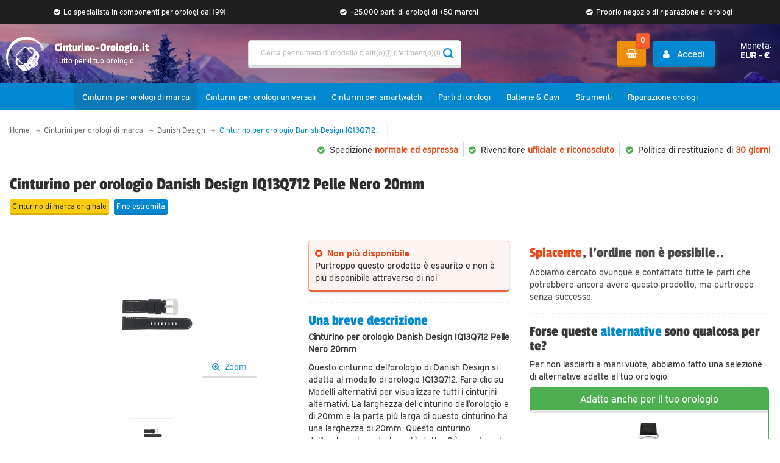

--- FILE ---
content_type: text/html; charset=UTF-8
request_url: https://www.cinturino-orologio.it/cinturino-per-orologio-danish-design-iq13q712-pelle-nero-20mm.html
body_size: 45667
content:
<!DOCTYPE html>
<html xmlns="https://www.w3.org/1999/xhtml" xml:lang="it" lang="it">
<head>
<meta http-equiv="Content-Type" content="text/html; charset=utf-8" />
<title>Cinturino per orologio Danish Design IQ13Q712 Pelle 20mm</title>
	<meta name="viewport" content="width=device-width, initial-scale=1, maximum-scale=1" />
<meta name="viewport" content="user-scalable=no, width=device-width, initial-scale=1.0" />
<meta name="apple-mobile-web-app-capable" content="yes" />
<meta name="theme-color" content="#0288D1">
<meta name="description" content="Danish Design IQ13Q712 cinturino per orologio Pelle 20mm | Rivenditore certificato di Danish Design | +18.000 parti di orologi | Cinturini per orologi di alta qualità" />
<meta name="keywords" content="Cinturino per orologio Danish Design IQ13Q712 Pelle Nero 20mm" />


<!-- 
    
    Set up Google Consent Mode V2 
    Docs: https://developers.google.com/tag-platform/security/guides/consent?consentmode=basic#upgrade-consent-v2

-->
<script>
    console.log('Google Consent Mode V2 initiated');

    // 1. Before a user grants consent: Block Analytics collection and set the default consent state.
    window.dataLayer = window.dataLayer || [];
    function gtag() { dataLayer.push(arguments); }
    gtag('consent', 'default', {
        'ad_user_data': 'denied',
        'ad_personalization': 'denied',
        'ad_storage': 'denied',
        'analytics_storage': 'denied',
        'wait_for_update': 500,
    });
    dataLayer.push({'gtm.start': new Date().getTime(), 'event': 'gtm.js'});

    // 2. Proceed after ecookie load on this page (scroll further)

</script>

<meta name="robots" content="INDEX,FOLLOW" />
<meta name="store" content="16" />

<link rel="icon" href="https://www.cinturino-orologio.it/media/favicon/default/wow_logo_new_100x87_2.png" type="image/x-icon" />
<link rel="shortcut icon" href="https://www.cinturino-orologio.it/media/favicon/default/wow_logo_new_100x87_2.png" type="image/x-icon" />

<!-- Critical CSS inline to increase page load time -->
<style type="text/css">
	/* ABOVE FOLD CSS*/
	@font-face{font-family:'Passion One';font-display:fallback;font-style:normal;font-weight:400;src:local('Passion One Regular'),local('PassionOne-Regular'),url(https://fonts.gstatic.com/s/passionone/v9/PbynFmL8HhTPqbjUzux3JEuR9ls.woff2) format('woff2');unicode-range:U+0000-00FF,U+0131,U+0152-0153,U+02BB-02BC,U+02C6,U+02DA,U+02DC,U+2000-206F,U+2074,U+20AC,U+2122,U+2191,U+2193,U+2212,U+2215,U+FEFF,U+FFFD}*,html{margin:0;padding:0;font-family:Expressway RG,Sans-serif,Arial;-webkit-tap-highlight-color:transparent}html{overflow-x:hidden;line-height:20px}li,p{font-size:13.5px}
  /* Critical CSS Page Loading */
  #page-loading{display:flex;flex-flow:row nowrap;justify-content:center;align-items:center;position:fixed;background:#fff;width:100%;height:100vh;z-index:99999999999;bottom:0;top:0;left:0;right:0;overflow-y:hidden;overflow-x:hidden}#page-loading-img{max-width: 75px}#page-loading-progress-bar{display:none;margin-top:1rem;height:5px;width:100%;max-width:250px;background:#f2f2f2;border-radius:3px;border:1px solid #d8d8d8;display:block}#page-loading-progress-bar-inner{width:0%;background-color:#0288d1;height:5px}#javascript-disabled-notification{display: none;visibility: hidden;}#custommenu a{color:#fff}div.wp-custom-menu-popup a{color:#000!important;font-size:13px;margin-bottom:10px;padding-left:10px}div.wp-custom-menu-popup a:hover{background:#4096ee}#custommenu{position:relative;font-size:14px;margin:0 auto;z-index:999;display:block;background:#0090e3 none repeat scroll 0 0}#custommenu-mobile{display:none!important}div.menu{float:left}div.menu.act{background-color:#79bc64}div.menu.active a{color:#000!important;text-decoration:underline;text-shadow:none}div.menu.active{background-color:#ebebeb;background-image:-webkit-gradient(linear,left top,left bottom,from(#fff),to(#ebebeb));background-image:-webkit-linear-gradient(top,#fff,#ebebeb);background-image:-moz-linear-gradient(top,#fff,#ebebeb);background-image:-ms-linear-gradient(top,#fff,#ebebeb);background-image:-o-linear-gradient(top,#fff,#ebebeb);background-image:linear-gradient(top,#fff,#ebebeb)}div.wp-custom-menu-popup{position:absolute;z-index:3000;display:none;background-color:#ebebeb;background-image:-webkit-gradient(linear,left top,left bottom,from(#fff),to(#ebebeb));background-image:-webkit-linear-gradient(top,#fff,#ebebeb);background-image:-moz-linear-gradient(top,#fff,#ebebeb);background-image:-ms-linear-gradient(top,#fff,#ebebeb);background-image:-o-linear-gradient(top,#fff,#ebebeb);background-image:linear-gradient(top,#fff,#ebebeb);-webkit-box-shadow:0 2px 2px #cccaca,inset 0 1px 0 #e5e4e4;-moz-box-shadow:0 2px 2px #cccaca,inset 0 1px 0 #e5e4e4;box-shadow:0 2px 2px #cccaca,inset 0 1px 0 #e5e4e4;text-align:left;border:1px solid #d3d3d3;margin-left:0}div.menu,div.wp-custom-menu-popup{padding:5px 12px 6px 8px}div.menu a,div.wp-custom-menu-popup a{text-decoration:none;display:block}div.wp-custom-menu-popup a.actParent{color:#4d4d4d}div.wp-custom-menu-popup a.act{color:brown}div.column{float:left;width:auto;padding:5px}div.itemSubMenu{margin-left:20px}.clearBoth{clear:both}#custommenu.rtl .menu{float:right}#custommenu.rtl div.column{text-align:right}.menu{font-size:15px;font-weight:400;border-left:1px solid #add8e6;border-right:1px solid #4169e1;line-height:32px}@media (max-width:768px){div.menu,div.wp-custom-menu-popup{padding:5px 3px 6px 8px!important}}

	@font-face{
    font-family: ThemeIcons;
    font-display: fallback;
    font-style: normal;
    font-weight: 400;
    src: url(https://www.cinturino-orologio.it/skin/frontend/default/ultimo/fonts/themeicons/ThemeIcons.eot?387osh);
    src: url(https://www.cinturino-orologio.it/skin/frontend/default/ultimo/fonts/themeicons/ThemeIcons.eot?#iefix387osh) format('embedded-opentype'), url(https://www.cinturino-orologio.it/skin/frontend/default/ultimo/fonts/themeicons/ThemeIcons.woff?387osh) format('woff'), url(https://www.cinturino-orologio.it/skin/frontend/default/ultimo/fonts/themeicons/ThemeIcons.ttf?387osh) format('truetype'), url(https://www.cinturino-orologio.it/skin/frontend/default/ultimo/fonts/themeicons/ThemeIcons.svg?387osh#ThemeIcons) format('svg');
	}
</style>

<!-- Load non-critical external stylesheets the async/defer way to increase page load time -->
<script type="text/javascript" async defer>
    var css = [
        '/skin/frontend/default/ultimo/css/mediaqueries/wow.css.max-770.min.css',
        '/skin/frontend/default/ultimo/css/mediaqueries/wow.css.min-770.min.css',
        '/skin/frontend/default/ultimo/css/wow-custom-design.min.css',
        '/skin/frontend/default/ultimo/css/wow-custom-layout.min.css',
        '/skin/frontend/default/ultimo/css/wow-custom-grid.min.css',
        '/skin/frontend/default/ultimo/css/default-style.min.css',
        '/skin/frontend/default/ultimo/fonts/font-awesome-4.7.0/css/font-awesome.min.css',
        '/skin/frontend/default/ultimo/css/flag-icon.min.css'
    ];
    for (i = 0; i < css.length; i++) {
        var giftofspeed = document.createElement('link');
		giftofspeed.rel = 'stylesheet';
		giftofspeed.href = css[i];
        giftofspeed.type = 'text/css';
        var godefer = document.getElementsByTagName('link')[0];
        godefer.parentNode.insertBefore(giftofspeed, godefer);
    }
</script>

<noscript>
	<link rel="stylesheet" href="https://www.cinturino-orologio.it/skin/frontend/default/ultimo/css/mediaqueries/wow.css.max-770.min.css" media="screen and (max-width: 770px)" />
    <link rel="stylesheet" href="https://www.cinturino-orologio.it/skin/frontend/default/ultimo/css/mediaqueries/wow.css.min-770.min.css" media="screen and (min-width: 770px)" />
    <link rel="stylesheet" type="text/css" href="https://www.cinturino-orologio.it/skin/frontend/default/ultimo/css/wow-custom-design.min.css">
    <link rel="stylesheet" type="text/css" href="https://www.cinturino-orologio.it/skin/frontend/default/ultimo/css/wow-custom-layout.min.css">
    <link rel="stylesheet" type="text/css" href="https://www.cinturino-orologio.it/skin/frontend/default/ultimo/css/wow-custom-grid.min.css">
    <link rel="stylesheet" type="text/css" href="https://www.cinturino-orologio.it/skin/frontend/default/ultimo/css/default-style.min.css">
    <link rel="stylesheet" type="text/css" href="/skin/frontend/default/ultimo/fonts/font-awesome-4.7.0/css/font-awesome.min.css">
    <link rel="stylesheet" type="text/css" href="/skin/frontend/default/ultimo/css/flag-icon.min.css">
</noscript>

<!-- Laad externe stijlbestanden in op basis van mediaqueries om weergaveblokkering te minimaliseren -->
	    	<style type="text/css">
		.product-view .product-options dd .input-box{margin-top:10px}.product-options dd select{max-width:90%;min-width:200px}.cloud-zoom-big{transition:none!important;-webkit-transition:none!important;-moz-transition:none!important;-o-transition:none!important}.mousetrap{cursor:zoom-in!important}#slider-0{width:393px;height:325px;max-height:325px;min-height:325px;overflow:hidden}#slider-0 .slides-alt{width:3950px;height:325px;margin:0;padding:0}#slider-0 .slide{float:left;list-style:none;width:395px;height:325px;position:relative}#slider-0 .caption{background-color:rgba(140,215,237,.44);font-family:sans-serif;width:395px;height:80px;position:absolute;bottom:0;left:0;text-align:left;color:#fff;font-size:.8em;padding-left:20px;text-transform:none}#slider-loading{width:100%;height:5px;min-height:5px;max-height:5px;background-color:#fff}#slider-loading-inner{width:100%;height:5px;min-height:5px;max-height:5px;background-color:#e6e6e6}.directions .left{margin-top:-180px;margin-left:20px;float:left;cursor:pointer;z-index:99}.directions .right{margin-top:-180px;margin-right:20px;float:right;cursor:pointer;z-index:99}.bullets{margin:10px auto;text-align:center}.bullets .bullet{width:12px;height:12px;border:1px solid #00f;border-radius:50%;background-color:#fff;display:inline-block;cursor:pointer}.bullets .active,.bullets .bullet:hover{background-color:#add8e6}.sticker.new{width:100%!important;background-color:#e64a19;color:#fff;padding:6px;border-top-left-radius:10px!important;border-top-right-radius:10px!important;border-bottom-left-radius:10px!important;border-bottom-right-radius:0!important;border-bottom:3px solid #c0360a;font-weight:400;height:auto!important}.sticker.sale{background-color:#f13737;border-bottom:3px solid #d02f2f;color:#fff;padding:5px;font-weight:400;border-radius:3px!important;width:100%!important;height:auto!important}.products-grid .item .product-image-wrapper img{max-width:70%}.product-name a,.product-name:hover,.products-grid .product-name a,.products-grid .product-name:hover{color:#2e2e2e!important}.product-view .product-name{margin-bottom:2.5rem}.product-image{border-top-left-radius:3px!important;border-top-right-radius:3px!important}#sticky-cart-top-container{display:none;position:fixed;width:100%;background-color:#fff;box-shadow:0 0 25px #0000002b;-webkit-box-shadow:0 0 25px #0000002b;border-bottom:1px solid #f2f2f2;top:44px;left:0;right:0;z-index:998}.sticky-cart-top-inner{display:flex;flex-flow:row nowrap;justify-content:space-between;padding:1rem;max-width:1280px;margin:0 auto}.addtocart-right-container-productpage{background-color:#bbdefb;border-top-left-radius:10px;border-top-right-radius:10px}#addtocart-bottom-benefits-container{margin-top:1rem}.benefit-block{width:100%;background-color:#fafafa;border:#f2f2f2;color:#388e3c;margin-bottom:.5rem;border:1px solid #f2f2f2}.benefit-block-inner{text-align:center;padding:1rem;font-size:1.1em}.product-short-description-container{font-size:13.5px;height:auto!important;max-height:300px;overflow:hidden;overflow-y:auto;padding-bottom:1rem}.product-short-description-container p{padding:0;margin-bottom:0;overflow:hidden}.product-short-description-readmore{border-top:1px solid #f2f2f2;padding-top:.5rem!important;margin-top:.25rem}.product-short-description-readmore-link{display:block;margin-top:.5rem;font-weight:400}.product-no-description-email{display:inline-block}#product-addtocart-button,.product-options-bottom #product-addtocart-button{padding:0!important;max-width:245px;float:right;margin-left:10px;margin-right:0;border-bottom:5px solid #d37901}#image-main,#image-main img{max-width:250px;max-height:450px}.img-box .more-images{margin-top:2.5rem!important}#zoom-btn{background-color:#fff!important;border-top:1px solid #d8d8d8;border-left:1px solid #d8d8d8;border-right:1px solid #d8d8d8;border-bottom:3px solid #d8d8d8!important;padding:.5rem 1rem!important;border-radius:3px;opacity:.9;transition:.25s ease-in-out;-webkit-transition:ease-in-out .25s}#zoom-btn:hover{opacity:1;transition:.3s ease-in-out;-webkit-transition:ease-in-out .3s}.zoom-btn-small{line-height:5px;right:-43px;bottom:-6px}.product-view .data-table th{font-weight:500;font-size:1.3em;color:#515151!important;font-family:'Passion One',Impact!important}.product-list-button-wrapper{bottom:40px}.product-view .container2-wrapper{border-bottom:none!important;margin-bottom:0!important}#product-alternatieven-notify-box{padding-right:3rem}#product-attributen-notify-box,#product-beschrijving-box{flex:1 auto;max-width:600px;min-width:500px}#product-beschrijving-box table td{padding:5px 0!important}#product-attributen-box,#product-batterijen-notify-box,#product-productreviews-box{flex:1}#product-productreviews-box p.amount{margin:0}#product-productreviews-box .pager{border-bottom:1px solid #f2f2f2!important}#product-productreviews-box .date{margin-top:5px;padding-top:5px;border-top:1px solid #fafafa;font-weight:400!important}#product-reviews-stars-container{cursor:pointer;margin-bottom:1rem}.product-view .box-reviews dd{margin:0 0 1rem 0!important}.rating-subject-container{display:block;width:100%;clear:both;overflow:hidden;margin:1rem 0}.rating-subject-box{background:#f2f2f2;padding:10px 15px;border-radius:5px;margin-right:1rem;display:inline-block;float:left;margin-right:1rem}.review-block{border:1px solid #f2f2f2;padding:1rem;border-radius:5px;border-bottom:5px solid #f2f2f2;border-left:5px solid #0288d1}.rating-subject-box-total{background:#0489d11f!important}.rating-box .rating{height:14px!important;background-image:url(../images/img/rating@2x.png)!important}.rating-box{width:70px!important;height:15px!important}.rating-box,.rating-box .rating{background-size:14px 46px!important}#product-attributen-box{min-width:350px}
	</style>


    <!-- eCookie Privacy Settings -->
        <script type="text/javascript">
        // Load ecookie 
        (function (w, d) { function hookMethod(element, method, getReturnValue) { if (typeof element[method] !== 'function') return; var originalMethod = element[method]; element[method] = function () { if (!arguments[0].src || arguments[0].eCookieForce) { return element[method].original.apply(this, arguments); } w.eCookieBar.queue.push([method, arguments, this]); return getReturnValue.apply(this, arguments); }; element[method].original = originalMethod; } function hookElement(element) { hookMethod(element, 'insertBefore', newElement => newElement); hookMethod(element, 'appendChild', child => child); hookMethod(element, 'replaceChild', (source, target) => target); hookMethod(element, 'removeChild', () => element); } w.eCookieBar = {}; w.eCookieBar.queue = []; hookElement(d.getElementsByTagName('head')[0]); hookElement(d.getElementsByTagName('html')[0]); w.eCookieBar.hook = hookElement; })(window, document);

        // Wait for element to exist
        function waitForElm(selector) {
            return new Promise(resolve => {
                if (document.querySelector(selector)) {
                    return resolve(document.querySelector(selector));
                }

                const observer = new MutationObserver(mutations => {
                    if (document.querySelector(selector)) {
                        observer.disconnect();
                        resolve(document.querySelector(selector));
                    }
                });

                observer.observe(document.documentElement, {
                    childList: true,
                    subtree: true
                });
            });
        }

        // 2. Update consent based on user preferences
        waitForElm('.avg-btn-allow-all').then((grantButton) => {
            grantButton.addEventListener("click", function() {
                localStorage.setItem("consentGranted", "true");

                function gtag() { dataLayer.push(arguments); }

                gtag('consent', 'update', {
                    ad_user_data: 'granted',
                    ad_personalization: 'granted',
                    ad_storage: 'granted',
                    analytics_storage: 'granted'
                });
            });
        });
    </script>
    <script type="text/javascript" src="https://www.ecookie.nl/build/cookiebar/script/b2c4e636c57f7bc61fcbce63b82896ec.js" async defer></script>

<script type="text/javascript" src="/js/typed.min.js" async defer></script>

<!-- Google reCaptcha API -->
<script type="text/javascript" src="https://www.google.com/recaptcha/api.js" async defer></script>

<!--[if lt IE 7]>
<script type="text/javascript">
//<![CDATA[
    var BLANK_URL = 'https://www.cinturino-orologio.it/js/blank.html';
    var BLANK_IMG = 'https://www.cinturino-orologio.it/js/spacer.gif';
//]]>
</script>
<![endif]-->

<script type="text/javascript" src="https://www.cinturino-orologio.it/js/magento-init.js"></script>
<script type="text/javascript" src="https://www.cinturino-orologio.it/js/trustedshops/get-shop-rating.min.js" async defer></script>

<link rel="stylesheet" type="text/css" href="https://www.cinturino-orologio.it/media/css_secure/9065f870b8e67c346dad9b7ddc4335df.css" />
<style media="print">/**
 * Magento
 *
 * NOTICE OF LICENSE
 *
 * This source file is subject to the Academic Free License (AFL 3.0)
 * that is bundled with this package in the file LICENSE_AFL.txt.
 * It is also available through the world-wide-web at this URL:
 * http://opensource.org/licenses/afl-3.0.php
 * If you did not receive a copy of the license and are unable to
 * obtain it through the world-wide-web, please send an email
 * to license@magentocommerce.com so we can send you a copy immediately.
 *
 * DISCLAIMER
 *
 * Do not edit or add to this file if you wish to upgrade Magento to newer
 * versions in the future. If you wish to customize Magento for your
 * needs please refer to http://www.magentocommerce.com for more information.
 *
 * @category    design
 * @package     default_default
 * @copyright   Copyright (c) 2011 Magento Inc. (http://www.magentocommerce.com)
 * @license     http://opensource.org/licenses/afl-3.0.php  Academic Free License (AFL 3.0)
 */
*     { background:none !important; text-align:left !important; }
html  { margin:0 !important; padding:0 !important; }
body  { background:#fff !important; font-size:9pt !important; padding:0 !important; margin:10px !important; }
a     { color:#2976c9 !important; }
th,td { color:#2f2f2f !important;  border-color:#ccc !important; }

.header-container,
.nav-container,
.footer-container,
.pager,
.toolbar,
.actions,
.buttons-set { display:none !important; }

.page-print .data-table .cart-tax-total { background-position:100% -54px; }
.page-print .data-table .cart-tax-info { display:block !important; }

</style>
<style media="all">.apple-pay-button-with-text {
    --apple-pay-scale: 1.5625; /* (height / 32) */
    display: inline-flex;
    justify-content: center;
    font-size: 12px;
    border-radius: 5px;
    padding: 0px;
    box-sizing: border-box;
    /*min-width: 200px;*/
    width:100%;
    min-height: 32px;
    max-height: 64px;
    margin-bottom: 10px;
}
.apple-pay-button-black-with-text {
    background-color: black;
    color: white;
}
.apple-pay-button-white-with-text {
    background-color: white;
    color: black;
}
.apple-pay-button-white-with-line-with-text {
    background-color: white;
    color: black;
    border: .5px solid black;
}
.apple-pay-button-with-text.apple-pay-button-black-with-text > .logo {
    background-image: -webkit-named-image(apple-pay-logo-white);
    background-color: black;
}
.apple-pay-button-with-text.apple-pay-button-white-with-text > .logo {
    background-image: -webkit-named-image(apple-pay-logo-black);
    background-color: white;
}
.apple-pay-button-with-text.apple-pay-button-white-with-line-with-text > .logo {
    background-image: -webkit-named-image(apple-pay-logo-black);
    background-color: white;
}
.apple-pay-button-with-text > .text {
    font-family: -apple-system;
    font-size: calc(1em * var(--apple-pay-scale));
    font-weight: 300;
    align-self: center;

    margin-right: calc(2px * var(--apple-pay-scale));
}
.apple-pay-button-with-text > .logo {
    width: calc(35px * var(--apple-pay-scale));
    height: 100%;
    background-size: 100% 60%;
    background-repeat: no-repeat;
    background-position: 0 50%;
    margin-left: calc(2px * var(--apple-pay-scale));
    border: none;
    min-width: 0px; /* override magento min-width */
    min-height: 42px; /* override magento min-height */
}


/* Module disabled *
</style>
<script type="text/javascript" src="https://www.cinturino-orologio.it/media/js/df5e6dfb03783fb8879a6e5947a94ca0.js" async></script>
<script type="text/javascript" src="https://www.cinturino-orologio.it/media/js/593d395d19208cb69fd169cd04150412.js"></script>
<link rel="canonical" href="https://www.cinturino-orologio.it/cinturino-per-orologio-danish-design-iq13q712-pelle-nero-20mm.html" />
<!--[if IE]>
<style media="all">/* Special styling for special browser */



/* Slideshow
%%%%%%%%%%%%%%%%%%%%%%%%%%%%%%%%%%%%%%%%%%%%%%%%%%%%%%%%%%%%%%%%%
*/
.the-slideshow .item { position:relative; }


/* Remember Me Popup
%%%%%%%%%%%%%%%%%%%%%%%%%%%%%%%%%%%%%%%%%%%%%%%%%%%%%%%%%%%%%%%%%
*/
.window-overlay { background-color:#000; filter:alpha(opacity=35); }


/* Quick search
%%%%%%%%%%%%%%%%%%%%%%%%%%%%%%%%%%%%%%%%%%%%%%%%%%%%%%%%%%%%%%%%%
*/
.form-search .input-text::-ms-clear { display:none; }



/* From Magento default styles-ie.css %%%%%%%%%%%%%%%%%%%%%%%%%%%%%%%%%%%%%%%%%%%%%%%%%%%%%%%%%%%%%%%%%%%%%%%%%%
%%%%%%%%%%%%%%%%%%%%%%%%%%%%%%%%%%%%%%%%%%%%%%%%%%%%%%%%%%%%%%%%%%%%%%%%%%%%%%%%%%%%%%%%%%%%%%%%%%%%%%%%%%%%% */

/* Clears and hasLayout fixes */
.header-container,
.header-container .top-container,
.header,
.header .quick-access,
#nav,
.main,
.footer,
.footer-container .bottom-container,
.col-main,
.col2-set,
.col3-set,
.col3-layout .product-options-bottom .price-box,
.col4-set,
.messages li,
.search-autocomplete li,
.block,
.block .block-content,
.block .actions,
.block li.item,
.block-poll li,
.block-poll .label,
.block-layered-nav .currently li,
.block-account .block-content li a,
.mini-products-list .product-details,
.page-title,
.rss-title h1,
.products-grid,
.products-list li.item,
.box-account .box-head,
.dashboard .box .box-title,
.box-reviews li.item,
.box-tags li.item,
.pager,
.sorter,
.ratings,
.add-to-box,
.add-to-cart,
.product-essential,
.product-collateral,
.product-view .product-img-box .more-views ul,
.product-view .box-tags .form-add,
.product-view .product-shop .short-description,
.product-view .box-description,
.product-options .options-list li,
.product-options,
.product-options-bottom,
.truncated,
.truncated .truncated_full_value,
.product-review,
.cart,
.cart-collaterals,
.cart .crosssell li.item,
.cart .discount,
.opc .step-title,
.opc .step,
.multiple-checkout,
.sp-methods,
.checkout-progress,
.multiple-checkout .place-order,
.form-list li,
.form-list .field,
.group-select li,
.buttons-set,
.page-print .print-head,
.cart-tax-total,
.advanced-search-summary,
.advanced-search-summary p,
.gift-messages-form .item,
.send-friend .form-list li p,
.centinel .authentication { zoom:1; }

/* Hover Fix */
iframe.hover-fix { position:absolute; left:-1px; top:-1px; z-index:-1; background:transparent;
	filter:progid:DXImageTransform.Microsoft.Alpha(style=0,opacity=0);
}

</style>
<![endif]-->
<!--[if async]>
<script type="text/javascript" src="https://www.cinturino-orologio.it/media/js/97889a055a3d76ca5a609af8a95a8c71.js" lt IE 7></script>
<![endif]-->
<!--[if lte IE 7]>
<style media="all">/*
 * Internet Explorer: less than or equal 7
 *
 */

/* Reset negative value of the top margin of old prices */
.product-view .product-shop .price-box .old-price { margin-top:0; }

/* Remove icon */
button.btn-checkout span span .img-checkout { display:none; }

/* Enforce floating for second level links block */
#nav ul.level0 > li { float:left !important; }


/* Header %%%%%%%%%%%%%%%%%%%%%%%%%%%%%%%%%%%%%%%%%%%%%%%%%%%%%%%%%%%%%%%%%%%%%%%%%%%%%%%%%%%%%%%%%%%%%%%%%%%%%%
%%%%%%%%%%%%%%%%%%%%%%%%%%%%%%%%%%%%%%%%%%%%%%%%%%%%%%%%%%%%%%%%%%%%%%%%%%%%%%%%%%%%%%%%%%%%%%%%%%%%%%%%%%%%% */

.header { z-index:3000; position:relative; }

.header .form-search .button { top:2px; right:0; }

.user-menu { overflow:visible !important; }

li.level0 > a > span > .cat-label {	top:-24px; right:5px; }

/* Drop-down
%%%%%%%%%%%%%%%%%%%%%%%%%%%%%%%%%%%%%%%%%%%%%%%%%%%%%%%%%%%%%%%%%
*/
.dropdown-toggle * { display:block; float:left; }
.dropdown-menu > li * { display:block; float:left; }

/* Replace caret with img-caret */
.dropdown-toggle .caret {
	background:url(https://www.cinturino-orologio.it/skin/frontend/default/ultimo/images/infortis/_shared/dropdown/arrow-dropdown.png) 100% 50% no-repeat;
	width:10px;
	text-indent:-9999px;

	content:inherit;
	height:auto;
	display:block;	
	margin:0;
	vertical-align:inherit;
	border:none;
}


/* Vertically aligned grid
%%%%%%%%%%%%%%%%%%%%%%%%%%%%%%%%%%%%%%%%%%%%%%%%%%%%%%%%%%%%%%%%%
*/
.v-grid-container .v-grid { float:left; display:block; width:32%; }
.v-grid-container .v-grid.clearer { clear:none; }
.v-grid-container .user-menu { float:right; }
.v-grid-container .header-top-search-wrapper { margin-top:25px; }


/* Clearing %%%%%%%%%%%%%%%%%%%%%%%%%%%%%%%%%%%%%%%%%%%%%%%%%%%%%%%%%%%%%%%%%%%%%%%%%%%%%%%%%%%%%%%%%%%%%%%%%%%%
%%%%%%%%%%%%%%%%%%%%%%%%%%%%%%%%%%%%%%%%%%%%%%%%%%%%%%%%%%%%%%%%%%%%%%%%%%%%%%%%%%%%%%%%%%%%%%%%%%%%%%%%%%%%% */

/* clearer: IE6/7 */
.clearer {
	display:block; clear:both; height:auto; overflow:hidden;
	/*font-size:12px; line-height:15px;*/
}
.cart .crosssell {
	display:block; clear:both; height:auto; overflow:hidden;
}

</style>
<![endif]-->
<!--[if lte IE 8]>
<style media="all">/*
 * Internet Explorer: less than or equal 8
 *
 */

/* Hide element if screen width is lower than the width specified in the class name */
.lte-ie8 .hide-below-1680 { display:inherit !important; }
.lte-ie8 .hide-below-1440 { display:inherit !important; }
.lte-ie8 .hide-below-1360 { display:inherit !important; }
.lte-ie8 .hide-below-1280 { display:inherit !important; }


/* Borders instead of shadow
%%%%%%%%%%%%%%%%%%%%%%%%%%%%%%%%%%%%%%%%%%%%%%%%%%%%%%%%%%%%%%%%%
*/
/* Dropdowns
-------------------------------------------------------------- */
/* Dropdowns */
.dropdown.open .dropdown-content,

/* Menu dropdowns - to have the same style of shadow as other dropdowns */
.nav-regular .nav-panel--dropdown
{
	border-left:1px solid #eee;
	border-right:1px solid #eee;
	border-bottom:1px solid #eee;
}

/* Popups
-------------------------------------------------------------- */
/* Mini cart options */
.truncated .truncated_full_value .item-options,

/* Search autocomplete */
.form-search .search-autocomplete ul,

/* Remember Me popup, MAP popup */
.remember-me-popup,
.map-popup
{
	border:1px solid #eee;
}

/* Other
-------------------------------------------------------------- */
.sticky-header .sticky-container { border-bottom:1px solid #eee; }


/* Caption
%%%%%%%%%%%%%%%%%%%%%%%%%%%%%%%%%%%%%%%%%%%%%%%%%%%%%%%%%%%%%%%%%
*/

/* Dark + white text */
.caption.dark1 .heading,
.caption.dark1 p,
.caption.dark2 .heading,
.caption.dark2 p,
.caption.dark3 .heading,
.caption.dark3 p { background-color:rgba(0,0,0, 0.65); background-color:#000; }

/* Light + black text */
.caption.light1 .heading,
.caption.light1 p,
.caption.light2 .heading,
.caption.light2 p,
.caption.light3 .heading,
.caption.light3 p { background-color:rgba(255,255,255, 0.8); background-color:#fff; }


/* Search
%%%%%%%%%%%%%%%%%%%%%%%%%%%%%%%%%%%%%%%%%%%%%%%%%%%%%%%%%%%%%%%%%
*/

/*Fix for header layout*/
.header .form-search .input-text { float:none !important; }
/* Fix button position */
.header-top-search-wrapper { width:24%;}
.header .form-search .button { background-color:transparent; }
.header .form-search .button span { background-color:transparent; }


/* Mobile collapsible blocks (disable for old IE)
%%%%%%%%%%%%%%%%%%%%%%%%%%%%%%%%%%%%%%%%%%%%%%%%%%%%%%%%%%%%%%%%%
*/
.mobile-collapsible .block-content { display: block !important; } /* To keep the block opened (without CSS media queries) */
.mobile-collapsible .opener { display: none !important; } /* To hide opener (without CSS media queries) */


/* Category view
%%%%%%%%%%%%%%%%%%%%%%%%%%%%%%%%%%%%%%%%%%%%%%%%%%%%%%%%%%%%%%%%%
*/
.products-grid.equal-height .item .actions { min-height: 45px; } /* Out-of-stock products need to have the same height as other grid items */
</style>
<![endif]-->

<script type="text/javascript">
//<![CDATA[
Mage.Cookies.path     = '/';
Mage.Cookies.domain   = '.cinturino-orologio.it';
//]]>
</script>
<script type="text/javascript">
//<![CDATA[
optionalZipCountries = [];
//]]>
</script>
<!-- Start Google Tag Manager -->

<script type="text/javascript">
dataLayer = [{
    "pageCategory": "product-detail"
}];
</script>

<script type="text/javascript">
dataLayer.push({
    "ecommerce": {
        "detail": {
            "actionField": {
                "list": "Catalog"
            },
            "products": {
                "name": "Cinturino per orologio Danish Design IQ13Q712 Pelle Nero 20mm",
                "id": "HB-DAN-IQ13Q712",
                "price": "29.99",
                "category": "Cinturini per orologi di marca|Danish Design"
            }
        }
    }
});
</script><script type="text/javascript" async defer>(function(w,d,s,l,i){w[l]=w[l]||[];w[l].push({'gtm.start':
new Date().getTime(),event:'gtm.js'});var f=d.getElementsByTagName(s)[0],
j=d.createElement(s),dl=l!='dataLayer'?'&l='+l:'';j.async=true;j.src=
'//www.googletagmanager.com/gtm.js?id='+i+dl;f.parentNode.insertBefore(j,f);
})(window,document,'script','dataLayer','GTM-NLQSD68');</script>
<!-- End Google Tag Manager -->
<link rel="alternate" hreflang="nl" href="https://www.horloge-bandjes.nl/horlogeband-danish-design-iq13q712-leder-zwart-20mm.html" />
<link rel="alternate" hreflang="en" href="https://www.watchstraps-batteries.com/watch-strap-danish-design-iq13q712-leather-black-20mm.html" />
<link rel="alternate" hreflang="fr" href="https://www.braceletsdemontres.com/bracelet-de-montre-danish-design-iq13q712-cuir-noir-20mm.html" />
<link rel="alternate" hreflang="de" href="https://www.uhrenarmbandwelt.com/uhrenarmband-danish-design-iq13q712-leder-schwarz-20mm.html" />
<link rel="alternate" hreflang="es" href="https://www.correas-de-reloj.com/correa-de-reloj-danish-design-iq13q712-cuero-negro-20mm.html" />
<link rel="alternate" hreflang="pt" href="https://www.pulseiraderelogio.com/pulseira-de-relogio-danish-design-iq13q712-couro-preto-20mm.html" />
<link rel="alternate" hreflang="sv" href="https://www.klockarmbandvarld.se/klockarmband-danish-design-iq13q712-lader-svart-20mm.html" />
<link rel="alternate" hreflang="it" href="https://www.cinturino-orologio.it/cinturino-per-orologio-danish-design-iq13q712-pelle-nero-20mm.html" />
<link rel="alternate" hreflang="no" href="https://www.klokkeremmer.com/klokkerem-danish-design-iq13q712-laer-svart-20mm.html" />
<link rel="alternate" hreflang="da" href="https://www.urremmen.com/urrem-danish-design-iq13q712-laeder-sort-20mm.html" />
<link rel="alternate" hreflang="pl" href="https://www.pasek-do-zegarka.com/pasek-do-zegarka-danish-design-iq13q712-skorzany-czarny-20mm.html" />
<script type="application/ld+json">[{"@context":"http:\/\/schema.org","@type":"BreadcrumbList","itemListElement":[{"@type":"ListItem","position":1,"item":{"@id":"https:\/\/www.cinturino-orologio.it\/","name":"Home"}},{"@type":"ListItem","position":2,"item":{"@id":"https:\/\/www.cinturino-orologio.it\/cinturini-per-orologio-di-marca.html","name":"Cinturini per orologi di marca"}},{"@type":"ListItem","position":3,"item":{"@id":"https:\/\/www.cinturino-orologio.it\/cinturini-per-orologio-di-marca\/danish-design.html","name":"Danish Design"}}]}]</script>
<script type="application/ld+json">[{"@context":"http:\/\/schema.org","@type":"WebSite","url":"https:\/\/www.cinturino-orologio.it\/","name":"Cinturino-Orologio.it"}]</script>
<style type="text/css">
								</style>
<script type="application/ld+json">[{"@context":"http:\/\/schema.org","@type":"Product","name":"Cinturino per orologio Danish Design IQ13Q712 Pelle Nero 20mm","description":"Cinturino per orologio Danish Design IQ13Q712 Pelle Nero 20mmQuesto cinturino dell'orologio di Danish Design si adatta al modello di orologio IQ13Q712. Fare clic su Modelli alternativi per visualizzare tutti i cinturini alternativi. La larghezza del cinturino dell'orologio \u00e8 di 20mm e la parte pi\u00f9 larga di questo cinturino ha una larghezza di 20mm. Questo cinturino dell'orologio ha un'estremit\u00e0 dritta. Ci\u00f2 significa che questo cinturino si adatta anche ad altri modelli di orologi (dello stesso marchio ma anche di altre marche), a condizione che la larghezza della cinghia sia la stessa e che la cinghia originale abbia anche una parte diritta. Per ulteriori informazioni su questo cinturino, leggi Specifiche del prodotto.","image":"https:\/\/www.cinturino-orologio.it\/media\/catalog\/product\/n\/r\/nr13-iq13q712.jpg","offers":{"@type":"http:\/\/schema.org\/Offer","availability":"http:\/\/schema.org\/InStock","price":"29.99","priceCurrency":"EUR","itemCondition":"http:\/\/schema.org\/NewCondition","seller":{"@type":"Organization","name":"Cinturino-Orologio.it"},"hasMerchantReturnPolicy":{"@type":"MerchantReturnPolicy","applicableCountry":"NL","returnPolicyCategory":"https:\/\/schema.org\/MerchantReturnFiniteReturnWindow","merchantReturnDays":30,"returnMethod":"https:\/\/schema.org\/ReturnByMail","returnFees":"https:\/\/schema.org\/ReturnFeesCustomerResponsibility"},"shippingDetails":{"@type":"OfferShippingDetails","shippingRate":{"@type":"MonetaryAmount","value":0,"currency":"EUR"},"shippingDestination":{"@type":"DefinedRegion","addressCountry":"NL"},"deliveryTime":{"@type":"ShippingDeliveryTime","handlingTime":{"@type":"QuantitativeValue","minValue":1,"maxValue":2,"unitCode":"DAY"},"transitTime":{"@type":"QuantitativeValue","minValue":1,"maxValue":2,"unitCode":"DAY"}}}},"brand":"Danish Design","color":"Nero","gtin13":"8719217091689","mpn":"IQ13Q712","sku":"HB-DAN-IQ13Q712","Material":"Pelle","Width":"20mm"}]</script>
<script type="text/javascript">//<![CDATA[
        var Translator = new Translate({"HTML tags are not allowed":"I tag HTML non sono permessi","Please select an option.":"Selezionare una opzione.","This is a required field.":"Questo \u00e8 un campo obbligatorio.","Please enter a valid number in this field.":"Inserire un numero valido in questo campo.","The value is not within the specified range.":"Il valore non \u00e8 compreso nell\\'intervallo specificato.","Please use numbers only in this field. Please avoid spaces or other characters such as dots or commas.":"Utilizzare solo numeri in questo campo. Evitare spazi o altri caratteri come punti e virgole.","Please use letters only (a-z or A-Z) in this field.":"Utilizzare solo lettere in questo campo (a-z o A-Z).","Please use only letters (a-z), numbers (0-9) or underscore(_) in this field, first character should be a letter.":"Utilizzare solo lettere (a-z), numeri (0-9) o underscore(_) in questo campo, la prima lettera deve essere una lettera.","Please use only letters (a-z or A-Z) or numbers (0-9) only in this field. No spaces or other characters are allowed.":"Utilizzare solo lettere (a-z o A-Z) o solo numeri (0-9) in questo campo. Non sono permessi spazi o altri caratteri.","Please use only letters (a-z or A-Z) or numbers (0-9) or spaces and # only in this field.":"Utilizzare solo lettere (a-z or A-Z) o numeri (0-9) o spazi o solo # in questo campo.","Please enter a valid phone number. For example (123) 456-7890 or 123-456-7890.":"Inserisci un numero di telefono valido. Per esempio (123) 456-7890 o 123-456-7890.","Please enter a valid fax number. For example (123) 456-7890 or 123-456-7890.":"Inserire un numero di fax valido. Per esempio (123) 456-7890 or 123-456-7890.","Please enter a valid date.":"Inserire una data valida.","The From Date value should be less than or equal to the To Date value.":"Il valore Dalla Data deve essere minore o uguale al valore della Data A.","Please enter a valid email address. For example johndoe@domain.com.":"Inserire un indirizzo email valido. Per esempio johndoe@domain.com.","Please use only visible characters and spaces.":"Utilizzare solo caratteri visibili e spazi.","Please make sure your passwords match.":"Assicurati che le password corrispondano.","Please enter a valid URL. Protocol is required (http:\/\/, https:\/\/ or ftp:\/\/)":"Inserire un URL valido. Il protocollo \u00e8 obbligatorio (http:\/\/, https:\/\/ or ftp:\/\/)","Please enter a valid URL. For example http:\/\/www.example.com or www.example.com":"Inserire un URL valido. Per esempio http:\/\/www.example.com o www.example.com","Please enter a valid URL Key. For example \"example-page\", \"example-page.html\" or \"anotherlevel\/example-page\".":"Inserire un chiave URL valida. Per esempio \"example-page\", \"example-page.html\" o \"anotherlevel\/example-page\".","Please enter a valid XML-identifier. For example something_1, block5, id-4.":"Inserire un identificativo XML valido. Per esempio something_1, block5, id-4.","Please enter a valid social security number. For example 123-45-6789.":"Inserire un numero valido di previdenza sociale. Per esempio 123-45-6789.","Please enter a valid zip code. For example 90602 or 90602-1234.":"Inserire un codice zip valdio. Per esempio 90602 o 90602-1234.","Please enter a valid zip code.":"Inserire codice zip valido.","Please use this date format: dd\/mm\/yyyy. For example 17\/03\/2006 for the 17th of March, 2006.":"Utilizzare questo formato della data: dd\/mm\/yyyy. Per esempio 17\/03\/2006 per il 17 di Marzo, 2006.","Please enter a valid $ amount. For example $100.00.":"Inserire un importo valido di $. Per esempio $100.00.","Please select one of the above options.":"Selezionare una delle opzioni soprastanti.","Please select one of the options.":"Selezionare una delle opzioni.","Please select State\/Province.":"Selezionare Stato\/Provincia.","Please enter a number greater than 0 in this field.":"Insereire un numero maggiore di 0 in questo campo.","Please enter a number 0 or greater in this field.":"Inserire 0 o un numero supereiore in questo campo.","Please enter a valid credit card number.":"Inserire un numero di carta di credito valido.","Credit card number does not match credit card type.":"Il numero della carta di credito non corrisponde al tipo della carta.","Card type does not match credit card number.":"Il tipo di carda non corrisponde con il numero della carta di credito.","Incorrect credit card expiration date.":"Data scadenza carta di credito non corretta.","Please enter a valid credit card verification number.":"Inserire numero di verifica della carta di credito.","Please use only letters (a-z or A-Z), numbers (0-9) or underscore(_) in this field, first character should be a letter.":"In questo campo utilizzare solo lettere (a-z or A-Z), numeri (0-9) o underscore(_), il primo carattere deve essere una lettera.","Please input a valid CSS-length. For example 100px or 77pt or 20em or .5ex or 50%.":"Inserire una lunghezza CSS valida. Per esempio 100px o 77pt or 20em o .5ex or 50%.","Text length does not satisfy specified text range.":"La lunghezza del testo non rispetta la lunghezza specificata.","Please enter a number lower than 100.":"Inserire un numero minore di 100.","Please select a file":"Seleziona un file","Please enter issue number or start date for switch\/solo card type.":"Si prega di inserrie il numero di rilascio o la data di inizio per switch\/solo tipo della carta.","Please wait, loading...":"Attendere prego, caricamento...","This date is a required value.":"Questa data \u00e8 un valore obbligatorio.","Please enter a valid day (1-%d).":"Inserisci un giorno valido (1-%d).","Please enter a valid month (1-12).":"Inserire mese (1-12).","Please enter a valid year (1900-%d).":"Inserire anno (1900-%d).","Please enter a valid full date":"Inserire una data completa valida","Please enter a valid date between %s and %s":"Inserire una data valida tra %s e %s","Please enter a valid date equal to or greater than %s":"Inserire una data valida uguale o maggiore di %s","Please enter a valid date less than or equal to %s":"Inserire una data valida inferiore o uguale a %s","Complete":"Completo","Add Products":"Aggiungi prodotti","Please choose to register or to checkout as a guest":"Scegliere se registrarsi o fare il checkout come ospite","Your order cannot be completed at this time as there is no shipping methods available for it. Please make necessary changes in your shipping address.":"Il tuo ordine non pu\u00f2 essere completato in questo momento perch\u00e9 non ci sono metodi di spedizioni disponibili per esso. Devi modificare il tuo indirizzo di spedizione .","Please specify shipping method.":"Specificare un metodo di spedizione.","Your order cannot be completed at this time as there is no payment methods available for it.":"Il tuo ordine non pu\u00f2 essere completato in questo momento perch\u00e9 non ci sono metodi di pagamento disponibili per esso.","Please specify payment method.":"Specificare un metodo di pagamento."});
        //]]></script><meta name="google-site-verification" content="IKbkQtYULdPLxSeVXgFCMNHemErrMIPElOMeR5ni3qs" />

<style type="text/css">
/* INLINE CRITICAL CSS*/
#custommenu a { font-size: 13px !important; }
</style></head>
    <style type="text/css">
        @font-face {
            font-family: Expressway RG;
            font-display: fallback;
            src: url('/skin/frontend/default/ultimo/css/fonts/expressway-rg.ttf');
        }
    </style>
<body class=" catalog-product-view responsive catalog-product-view product-cinturino-per-orologio-danish-design-iq13q712-pelle-nero-20mm categorypath-cinturini-per-orologio-di-marca-danish-design-html category-danish-design  set-noscroll">
                                    <div id="page-loading">
                <div id="page-loading-inner">
                    <div class="set-text-align-center">
                        <img id="page-loading-img" src="https://www.cinturino-orologio.it/media//hb-page-loading-clock.webp" width="50" height="50" alt="Cinturino-Orologio.it" />
                    </div>
                    <div class="set-text-align-center" style="display: none;">
                        <div id="page-loading-progress-bar">
                            <div id="page-loading-progress-bar-inner"></div>
                        </div>
                    </div>
                    <noscript>
                        <p id="javascript-disabled-notification" style="display: none;">
                            <strong>Het lijkt erop dat je Javascript niet hebt ingeschakeld.</strong><br />
                            Schakel Javascript in om gebruik te kunnen maken van onze website.                        </p>
                        <style>
                            #javascript-disabled-notification{ display: block; visibility: visible; }
                        </style>
                    </noscript>
                </div>
            </div>
                        <script type="text/javascript">eCookieBar.hook(document.body);</script>
        
                        
<!-- Start Google Tag Manager -->		
	<noscript><iframe src="//www.googletagmanager.com/ns.html?id=GTM-NLQSD68"
	height="0" width="0" style="display:none;visibility:hidden"></iframe></noscript>	
<!-- End Google Tag Manager -->		

    <div id="root-wrapper">
        <div class="wrapper">
                <noscript>
        <div class="global-site-notice noscript">
            <div class="notice-inner">
                <p>
                    <strong>JavaScript sembra essere disabilitato nel tuo browser.</strong><br />
                    Devi abilitare JavaScript nel tuo browser per utlizzare le funzioni di questo sito.                </p>
            </div>
        </div>
    </noscript>
        	<div class="page">
                <div id="wow-feedback-floating-wrapper">
	<div id="wow-feedback-title" class="set-font-0-8 set-margin-top-none">
		Come valuti le informazioni su questa pagina?	</div>
	<div class="wow-feedback-flex">
		<div id="wow-feedback-up" class="theme-green"><i class="fa fa-thumbs-up" aria-hidden="true"></i></div>
		<div id="wow-feedback-down" class="theme-red"><i class="fa fa-thumbs-down" aria-hidden="true"></i></div>
	</div>
	<div id="wow-feedback-comment">
		<input type="text" id="fdb-comment" class="input-text set-margin-top-small set-fullwidth" placeholder="Spiegazione (opzionale)" />
		<br />
		<div id="wow-feedback-down-submit" class="theme-button-primary-blue set-font-0-9 set-padding-tiny set-margin-top-small">
			Invia feedback		</div>
	</div>
</div>
<script type="text/javascript">

	// Definieer de variabelen
	var wow_FeedbackContainer = jQuery('#wow-feedback-floating-wrapper');
	var wow_FeedbackTitle = jQuery('#wow-feedback-title');
	var wow_FeedbackUp = jQuery('#wow-feedback-up');
	var wow_FeedbackDown = jQuery('#wow-feedback-down');
	var wow_FeedbackDownSubmit = jQuery('#wow-feedback-down-submit');
	var wow_FeedbackComment = jQuery('#wow-feedback-comment');
	var wow_FeedbackCommentText = "Ci piacerebbe sapere come possiamo migliorare questa pagina. Ti preghiamo quindi di spiegare il tuo feedback.";
	var wow_FeedbackSuccessText = "Grazie per il feedback!";

	// Activeer na [x] seconden de feedback module
	setTimeout(function() {
		// wow_FeedbackContainer.fadeIn();
	}, 2000);

	// Feedback -> Alle pagina's
	// Focus op winkelwagen + productafbeelding
	wow_FeedbackContainer.on('mouseenter mouseleave', function(e) {

		if(wow_FeedbackContainer.hasClass('feedback-down')){
			wow_FeedbackContainer.removeClass('set-max-width-150');
			wow_FeedbackContainer.toggleClass('set-max-width-250');
		}else{
			wow_FeedbackContainer.toggleClass('set-max-width-150');
		}

		if (e.type == 'mouseenter') {
			// setTimeout(function() {
			wow_FeedbackTitle.show();
			// }, 500);
		} else {
			wow_FeedbackTitle.hide();
		}
	});

	// Click -> Feedback knoppen
	// Feedback - UP
	wow_FeedbackUp.click(function() {
		wow_FeedbackUp.removeClass();
		wow_FeedbackUp.removeAttr('id');
		wow_FeedbackUp.addClass('theme-green-bg');
		wow_FeedbackUp.addClass('theme-white');
		wow_FeedbackContainer.html('<img src="' + wow_CdnUrlMedia + 'hb-page-loading-clock' + wow_ImageExtension + '" width="50" height="50" alt="World of Watch straps" />');

		// Stuur een verzoek naar de feedbackfunctie
		// Stuur de benodigde parameters mee
		jQuery.post(
			'/functions/wow_feedback.php',
			{
				fdbIp: wow_RemoteAddress,
				fdbUrl: wow_RequestUri,
				fdbCode: 1,
				fdbComment: false
			}
		// Zodra het verzoek succesvol ingediend is -> Doe iets met de respons
		).done(function(data) {
			setTimeout(function() {
				wow_FeedbackContainer.removeClass('set-max-width-150');
				wow_FeedbackContainer.html('<span class="set-font-0-8">' + wow_FeedbackSuccessText + '</span>');
			}, 500);
		});
	});

	// Click -> Feedback - DOWN
	wow_FeedbackDown.click(function() {
		wow_FeedbackContainer.addClass('feedback-down');
		wow_FeedbackContainer.hide();
		wow_FeedbackUp.remove();
		wow_FeedbackDown.removeAttr('id');
		wow_FeedbackDown.removeClass();
		wow_FeedbackDown.addClass('set-fullwidth');
		wow_FeedbackDown.addClass('theme-red-bg');
		wow_FeedbackDown.addClass('theme-white');
		wow_FeedbackTitle.html(wow_FeedbackCommentText);
		wow_FeedbackContainer.animate({
			width: '250px'
		}, 100);
		wow_FeedbackContainer.css('max-width', '250px');
		wow_FeedbackContainer.fadeIn();
		wow_FeedbackComment.fadeIn();
	});

	// Click -> Feedback - DOWN -> SUBMIT
	wow_FeedbackDownSubmit.click(function() {
		// Definieer de benodigde variabelen
		var fdbComment = jQuery('#fdb-comment').val();

		// Stuur de data mee naar de functie om de feedback te plaatsen
		sendDownFeedback(wow_RemoteAddress, wow_RequestUri, fdbComment);
	});

	// Functie voor het versturen van de Down-Feedback
	function sendDownFeedback(ip, url, comment) {
		// Stuur een verzoek naar de feedbackfunctie
		// Stuur de benodigde parameters mee
		jQuery.post(
			'/functions/wow_feedback.php',
			{
				fdbIp: ip,
				fdbUrl: url,
				fdbCode: 2,
				fdbComment: comment
			}
		// Zodra het verzoek succesvol ingediend is -> Doe iets met de respons
		).done(function(data) {
			setTimeout(function() {
				wow_FeedbackContainer.removeClass('set-max-width-250');
				wow_FeedbackContainer.removeClass('set-max-width-150');
				wow_FeedbackContainer.css('max-width', '72px');
				wow_FeedbackContainer.html('<span class="set-font-0-8">' + wow_FeedbackSuccessText + '</span>');
				wow_FeedbackContainer.animate({
					width: '100%'
				}, 100);
			}, 500);
		});
	}

</script>
<div class="page-wrapper-darken" style="display: none;"></div>

<div id="top-usp" style="width: 100%; background-color: #1f1f1f; color: #fff;">
	<div style="display: flex; flex-flow: row nowrap; justify-content: center; align-items: center; max-width: 1280px; margin: 0 auto; font-size: 12px;">
		<div id="top-usp-1" style="flex: 1 auto; text-align: center; padding: 10px; margin: 0 10px 0 0;">
			<i class="fa fa-check-circle theme-white" aria-hidden="true"></i>&nbsp; Lo specialista in componenti per orologi dal 1991		</div>
		<div id="top-usp-2" style="flex: 1 auto; text-align: center; padding: 10px; margin: 0 10px 0 0;">
			<i class="fa fa-check-circle theme-white" aria-hidden="true"></i>&nbsp; +25.000 parti di orologi di +50 marchi		</div>
		<div id="top-usp-3" style="flex: 1 auto; text-align: center; margin: 0;">
			<i class="fa fa-check-circle theme-white" aria-hidden="true"></i>&nbsp; Proprio negozio di riparazione di orologi		</div>
	</div>
</div>
<style type="text/css">
	@media (max-width: 1024px) {
		#top-usp-3 {
			display: none;
			visibility: hidden;
		}
	}
	@media (max-width: 661px) {
		#top-usp-2 {
			display: none;
			visibility: hidden;
		}
	}
</style>



<div id="top" class="header-container header-regular">
	<div class="header-container2">
		<div class="header-container3">
			<div class="header-top-container desktop">
				<div class="header-top header container clearer">
									</div>
			</div>
						<div id="top-container-logo-cart" class="header-primary-container set-bg-winter-webp">
				<div class="header-primary header container">
					<div class="inner-container">
						<div class="hp-blocks-holder skip-links--3">

							
																																						
							<div class="mobile-top-logo-cart-container">
								<div class="mobile-top-logo-cart-inner">
									<!-- Mobile logo -->
									<div class="logo-wrapper--mobile">
										<a class="logo logo--mobile" href="https://www.cinturino-orologio.it/" title="Cinturini di orologi - Compra cinghie da orologi e altre parti di orologi da Cinturino-Orologio.it!">
																																													<img id="site-logo" src="/media/wow_logo_new_64x57-white.png" alt="Cinturini di orologi - Compra cinghie da orologi e altre parti di orologi da Cinturino-Orologio.it!" />
										</a>
									</div>
									<div id="homepage-top-banner-container-mobile">
										<div class="usp-container usp-container-is-mobile">
											<a href="https://www.cinturino-orologio.it/" alt="Cinturini di orologi - Compra cinghie da orologi e altre parti di orologi da Cinturino-Orologio.it!" title="Cinturini di orologi - Compra cinghie da orologi e altre parti di orologi da Cinturino-Orologio.it!" class="set-text-shadow-winter">
																									<span class="mobile-site-title unset-line-height"><span class="set-font-header theme-white">Cinturino-Orologio</span><span class="set-font-header theme-white">.it</span></span><span class="set-display-block site-subtitle default-font theme-white">Tutto per il tuo orologio.</span>
																							</a>
																							<ul>
													<li id="usp1" class="usp-preset">
														<span class="theme-orange set-font-bold">Gratis</span> verzending													</li>
													<li id="usp3" class="usp-preset">
														<span class="theme-orange set-font-bold">30 dagen</span> uitproberen													</li>
												<ul>
																					</div>
									</div>
									<div class="cart-wrapper--mobile">
										<div id="responsive-cart" onclick="window.location.href='/checkout/cart';return false;" class="header-top-cart set-cursor-pointer">
											<i class="fa fa-shopping-cart" aria-hidden="true"></i>
											<div class="set-font-0-5 theme-black">
																																															</div>
										</div>
									</div>
								</div>
							</div>

							<div class="clearer after-mobile-logo"></div>

							<div id="mobile-menu-responsive">
															</div>

							<!-- Mini cart wrapper for cart skip link on mobile devices -->
							<div id="mini-cart-wrapper-mobile"></div>

							<!-- end: skip Links -->
							<div class="top-header-wrapper-center">
																	<!-- Left column -->
									<div id="top-header-logo" class="hp-block left-column grid12-2">
										<div>
												<div class="logo-wrapper logo-wrapper--regular" width="250px">
				<a class="logo logo--regular" href="https://www.cinturino-orologio.it/" title="Cinturini di orologi - Compra cinghie da orologi e altre parti di orologi da Cinturino-Orologio.it!">
			<strong>Cinturini di orologi - Compra cinghie da orologi e altre parti di orologi da Cinturino-Orologio.it!</strong>
			<img width="64" height="57" src="/media/wow_logo_new_64x57-white.png" alt="Cinturini di orologi - Compra cinghie da orologi e altre parti di orologi da Cinturino-Orologio.it!" width="100" height="87" class="set-logo-winter" />
		</a>
	</div>
										</div>
										<div class="site-title-desktop set-font-header">
											<a href="https://www.cinturino-orologio.it/" alt="Cinturini di orologi - Compra cinghie da orologi e altre parti di orologi da Cinturino-Orologio.it!" title="Cinturini di orologi - Compra cinghie da orologi e altre parti di orologi da Cinturino-Orologio.it!" class="set-text-shadow-winter">
																									<span class="unset-line-height"><span class="site-title-desktop-domain set-font-header theme-white">Cinturino-Orologio</span><span class="site-title-desktop-extension set-font-header theme-white">.it</span></span>
													<span class="set-display-block site-subtitle default-font theme-white">Tutto per il tuo orologio.</span>
																							</a>
										</div>
									</div>
								
								<div class="mobile-top-menu-search-container">
									<div class="mobile-menu-toggle-container">
																					<a href="#header-nav" id="mobile-menu-toggle" class="skip-link theme-button-primary-blue">
												<span>
													<i class="fa fa-bars" aria-hidden="true"></i>
												</span>
												<span class="button-text-container-menu-toggle">
													&nbsp; Menu												</span>
											</a>
																			</div>
									<div class="mobile-search-container set-margin-left-small">
																					<!-- Central column -->
											<div id="top-header-search-wrapper" class="hp-block central-column grid12-2">
												<div id="header-search" class="skip-content skip-content--style search-wrapper search-wrapper-centered">
	<div align="center">
		<!--
			<div id="search-wrapper-title-mobile">
				<h3 class="set-font-header">
									</h3>
			</div>
		-->
		<form id="search_mini_form" action="https://www.cinturino-orologio.it/catalogsearch/result/" method="get">
    <div class="form-search">
        <label for="search">Cerca:</label>
        <input id="search" type="text" name="q" value=""  class="input-text" />
        <div id="progressbar-container"><div id="progressbar"></div></div>
        <button type="submit" title="Cerca" class="button" id="wowSearchSubmit"><span><span>Cerca</span></span></button>
        <!-- <div id="search_autocomplete" class="search-autocomplete"></div> -->
                <script type="text/javascript">
        //<![CDATA[
            var searchForm = new Varien.searchForm('search_mini_form', 'search', 'Cerca per numero di modello o altr(o)(i) riferiment(o)(i)');
            searchForm.initAutocomplete('https://www.cinturino-orologio.it/searchautocomplete/suggest/result/', 'search_autocomplete');
        //]]>
        </script>
    </div>
</form>

        <style>
.ajaxsearch{border:solid #CCCCCC 1px}
.ajaxsearch .suggest{background:#0A263D; color:#FFF}
.ajaxsearch .suggest .amount{color:#FF0000}
.ajaxsearch .preview {background:#ffffff}
.ajaxsearch .preview a {color:#E26703}
.ajaxsearch .preview .description {color:#0A263D}
.ajaxsearch .preview img {float:left; border:solid 1px #CCC }
.header .form-search .ajaxsearch li.selected {background-color:#7FC1F8}
</style>	</div>
</div>
											</div>
																			</div>
									<div id="mobile-search-close" class="mobile-search-close theme-red">
										<i class="fa fa-times-circle" aria-hidden="true"></i>&nbsp;
																			</div>
																		<div id="cart-mobile-float-afterscroll">
										<div id="responsive-cart-mobile-float" onclick="window.location.href='/checkout/cart';return false;" class="header-top-cart set-cursor-pointer set-font-1-5">
											<i class="fa fa-shopping-cart" aria-hidden="true"></i>
											<div class="theme-black">
																																															</div>
										</div>
									</div>
								</div>

																
								
									<!-- Right column -->
									<div id="top-header-cart-wrapper" class="hp-block right-column grid12-1">

										
										
										<div id="top-header-login-wrapper">
																							<div class="top-header-login-button set-box-shadow set-border-radius-small set-cursor-pointer" onclick="window.location.href='/customer/account/login';return false;">
													<span>
														<i class="fa fa-user" aria-hidden="true"></i>
													</span>
													<span class="button-text-container">
														&nbsp; Accedi													</span>
												</div>
																					</div>
										<div class="user-menu">
	
	
			<div id="mini-cart-wrapper-regular">
			
<div id="mini-cart" class="mini-cart dropdown is-empty" />

    <div id="header-top-cart" class="set-cursor-pointer set-box-shadow">
		<span>
            			<i id="mini-cart-top-icon" class="fa fa-shopping-basket" aria-hidden="true"></i>
		</span>
        					<span id="topbar-cart-count-container">
				0			</span>
		    </div>

                <div id="header-cart" class="mini-cart-content dropdown-content left-hand block block block-cart skip-content skip-content--style">
            <div class="block-content-inner">

                                <div class="empty">Non hai articoli nel carrello.</div>

            </div> <!-- end: inner block -->
        </div> <!-- end: dropdown-content -->
    
</div> <!-- end: mini-cart -->

		</div>
	
	
		
	
	
	
		
	
	
	
		
</div> <!-- end: user-menu -->
									</div>
									<!-- end: right column -->

																			<div id="desktop-currency-switcher">
											<!--ewpagecache-no-cache-->
        <div class="currency-switcher dropdown">
        <a href="#" class="dropdown-heading cover">
            <span>
                <span class="label hide-below-768 ">Moneta:</span>
                <span class="value ">
                    EUR -
                                            &euro;
                                    </span>
                <span class="caret ">&nbsp;</span>
            </span>
        </a>
        <ul class="dropdown-content left-hand"><li><a href="https://www.cinturino-orologio.it/directory/currency/switch/currency/ARS/uenc/aHR0cHM6Ly93d3cuY2ludHVyaW5vLW9yb2xvZ2lvLml0L2NpbnR1cmluby1wZXItb3JvbG9naW8tZGFuaXNoLWRlc2lnbi1pcTEzcTcxMi1wZWxsZS1uZXJvLTIwbW0uaHRtbA,,/">ARS - Peso Argentino</a></li><li><a href="https://www.cinturino-orologio.it/directory/currency/switch/currency/AUD/uenc/aHR0cHM6Ly93d3cuY2ludHVyaW5vLW9yb2xvZ2lvLml0L2NpbnR1cmluby1wZXItb3JvbG9naW8tZGFuaXNoLWRlc2lnbi1pcTEzcTcxMi1wZWxsZS1uZXJvLTIwbW0uaHRtbA,,/">AUD - Dollaro Australiano</a></li><li><a href="https://www.cinturino-orologio.it/directory/currency/switch/currency/BRL/uenc/aHR0cHM6Ly93d3cuY2ludHVyaW5vLW9yb2xvZ2lvLml0L2NpbnR1cmluby1wZXItb3JvbG9naW8tZGFuaXNoLWRlc2lnbi1pcTEzcTcxMi1wZWxsZS1uZXJvLTIwbW0uaHRtbA,,/">BRL - Real Brasiliano</a></li><li><a href="https://www.cinturino-orologio.it/directory/currency/switch/currency/GBP/uenc/aHR0cHM6Ly93d3cuY2ludHVyaW5vLW9yb2xvZ2lvLml0L2NpbnR1cmluby1wZXItb3JvbG9naW8tZGFuaXNoLWRlc2lnbi1pcTEzcTcxMi1wZWxsZS1uZXJvLTIwbW0uaHRtbA,,/">GBP - Sterlina Inglese</a></li><li><a href="https://www.cinturino-orologio.it/directory/currency/switch/currency/CAD/uenc/aHR0cHM6Ly93d3cuY2ludHVyaW5vLW9yb2xvZ2lvLml0L2NpbnR1cmluby1wZXItb3JvbG9naW8tZGFuaXNoLWRlc2lnbi1pcTEzcTcxMi1wZWxsZS1uZXJvLTIwbW0uaHRtbA,,/">CAD - Dollaro Canadese</a></li><li><a href="https://www.cinturino-orologio.it/directory/currency/switch/currency/DKK/uenc/aHR0cHM6Ly93d3cuY2ludHVyaW5vLW9yb2xvZ2lvLml0L2NpbnR1cmluby1wZXItb3JvbG9naW8tZGFuaXNoLWRlc2lnbi1pcTEzcTcxMi1wZWxsZS1uZXJvLTIwbW0uaHRtbA,,/">DKK - Corona Danese</a></li><li class="current">EUR - Euro</li><li><a href="https://www.cinturino-orologio.it/directory/currency/switch/currency/INR/uenc/aHR0cHM6Ly93d3cuY2ludHVyaW5vLW9yb2xvZ2lvLml0L2NpbnR1cmluby1wZXItb3JvbG9naW8tZGFuaXNoLWRlc2lnbi1pcTEzcTcxMi1wZWxsZS1uZXJvLTIwbW0uaHRtbA,,/">INR - Rupia Indiana</a></li><li><a href="https://www.cinturino-orologio.it/directory/currency/switch/currency/MXN/uenc/aHR0cHM6Ly93d3cuY2ludHVyaW5vLW9yb2xvZ2lvLml0L2NpbnR1cmluby1wZXItb3JvbG9naW8tZGFuaXNoLWRlc2lnbi1pcTEzcTcxMi1wZWxsZS1uZXJvLTIwbW0uaHRtbA,,/">MXN - Peso Messicano</a></li><li><a href="https://www.cinturino-orologio.it/directory/currency/switch/currency/NZD/uenc/aHR0cHM6Ly93d3cuY2ludHVyaW5vLW9yb2xvZ2lvLml0L2NpbnR1cmluby1wZXItb3JvbG9naW8tZGFuaXNoLWRlc2lnbi1pcTEzcTcxMi1wZWxsZS1uZXJvLTIwbW0uaHRtbA,,/">NZD - Dollaro Neozelandese</a></li><li><a href="https://www.cinturino-orologio.it/directory/currency/switch/currency/NOK/uenc/aHR0cHM6Ly93d3cuY2ludHVyaW5vLW9yb2xvZ2lvLml0L2NpbnR1cmluby1wZXItb3JvbG9naW8tZGFuaXNoLWRlc2lnbi1pcTEzcTcxMi1wZWxsZS1uZXJvLTIwbW0uaHRtbA,,/">NOK - Corona Norvegese</a></li><li><a href="https://www.cinturino-orologio.it/directory/currency/switch/currency/PLN/uenc/aHR0cHM6Ly93d3cuY2ludHVyaW5vLW9yb2xvZ2lvLml0L2NpbnR1cmluby1wZXItb3JvbG9naW8tZGFuaXNoLWRlc2lnbi1pcTEzcTcxMi1wZWxsZS1uZXJvLTIwbW0uaHRtbA,,/">PLN - Zloty Polacco</a></li><li><a href="https://www.cinturino-orologio.it/directory/currency/switch/currency/TRY/uenc/aHR0cHM6Ly93d3cuY2ludHVyaW5vLW9yb2xvZ2lvLml0L2NpbnR1cmluby1wZXItb3JvbG9naW8tZGFuaXNoLWRlc2lnbi1pcTEzcTcxMi1wZWxsZS1uZXJvLTIwbW0uaHRtbA,,/">TRY - Nuova Lira Turca</a></li><li><a href="https://www.cinturino-orologio.it/directory/currency/switch/currency/SEK/uenc/aHR0cHM6Ly93d3cuY2ludHVyaW5vLW9yb2xvZ2lvLml0L2NpbnR1cmluby1wZXItb3JvbG9naW8tZGFuaXNoLWRlc2lnbi1pcTEzcTcxMi1wZWxsZS1uZXJvLTIwbW0uaHRtbA,,/">SEK - Corona Svedese</a></li><li><a href="https://www.cinturino-orologio.it/directory/currency/switch/currency/CHF/uenc/aHR0cHM6Ly93d3cuY2ludHVyaW5vLW9yb2xvZ2lvLml0L2NpbnR1cmluby1wZXItb3JvbG9naW8tZGFuaXNoLWRlc2lnbi1pcTEzcTcxMi1wZWxsZS1uZXJvLTIwbW0uaHRtbA,,/">CHF - Franco Svizzero</a></li></ul>    </div>
										</div>
									
															</div>
							<div class="mobile-top-menu-search-results-container">
								<div id="currentSearchValue"></div>
								<div id="search-hints-container"></div>
								<div id="top-header-search-explanation-container">
									<div id="top-header-search-explanation-inner" class="set-box-shadow">
										<div id="search-explanation-block-1" class="search-explanation-image">
											<img src="/media/hb_module_banner_stap2_v2.webp" alt="Determina il caso o il numero di modello del tuo orologio" class="lazy set-fullwidth set-margin-right-none" />
										</div>
										<div id="search-explanation-block-2" class="search-explanation-left set-border-right-grey-light set-padding-right-large">
											<h3 class="set-font-header set-font-1-8">
												Cerca <span class="theme-blue set-font-header">mentre scrivi</span>											</h3>
											<p>
												Cerca <strong>più di 25.000 parti di orologi, orologi, gioielli e accessori</strong> durante la digitazione.											</p>
											<p class="theme-blue set-margin-top-medium">
												<i class="fa fa-chevron-circle-right" aria-hidden="true"></i>&nbsp; Sto cercando un <strong>prodotto di marca</strong>											</p>
											<p>
												Stai cercando un pneumatico di marca o altra parte di una determinata marca? Quindi inserisci il modello o il numero del cabinet del tuo orologio.											</p>
											<p class="theme-blue set-margin-top-medium">
												<i class="fa fa-chevron-circle-right" aria-hidden="true"></i>&nbsp; Sto cercando un <strong>prodotto universale</strong>											</p>
											<p>
												Stai cercando una cintura universale o altra parte adatta a più orologi? Ad esempio, cercare il tipo di parte, materiale, colore e / o larghezza (mm).											</p>
										</div>
										<div id="search-explanation-block-3" class="search-explanation-left">
											<h3 class="set-font-header set-font-1-8">
												Suggerimenti per la ricerca											</h3>
											<p>
												I suggerimenti di seguito aiutano a visualizzare i risultati corretti ancora più velocemente.												<ul>
													<li class="set-padding-0-5"><i class="fa fa-check" aria-hidden="true"></i>&nbsp; Cerca sempre in base al tuo numero di cassa dell'orologio quando hai questo</li>
													<li class="set-padding-0-5"><i class="fa fa-check" aria-hidden="true"></i>&nbsp; Geen resultaten? Probeer je zoekterm dan in te korten of te splitsen</li>
												</ul>
											</p>
										</div>
									</div>
								</div>
							</div>

						</div> <!-- end: hp-blocks-holder -->
					</div> <!-- end: inner-container -->
				</div> <!-- end: header-primary -->
			</div> <!-- end: header-primary-container -->

			<div id="wowsearch-results-box" style="display: none;">
				<div id="wowsearch-results-close-wrapper">
					<div id="wowsearch-results-close-container">
						<div id="search-close">
							<i class="fa fa-times" aria-hidden="true"></i>
						</div>
					</div>
				</div>
								<div id="wowsearch-results"></div>
			</div>

							<div id="header-nav-desktop" class="nav-container sticky-container skip-content desktop">
					<div class="nav container clearer show-bg">
						<div class="inner-container">
							<div class="nav-container">
    <div id="custommenu" class="">
                            <div id="menu87" class="menu act" onmouseover="wpShowMenuPopup(this, event, 'popup87');" onmouseout="wpHideMenuPopup(this, event, 'popup87', 'menu87')">
<div class="parentMenu">
<a href="javascript:void(0);" rel="https://www.cinturino-orologio.it/cinturini-per-orologio-di-marca.html">
<span>Cinturini&nbsp;per&nbsp;orologi&nbsp;di&nbsp;marca</span>
</a>
</div>
</div>
<div id="popup87" class="wp-custom-menu-popup" onmouseout="wpHideMenuPopup(this, event, 'popup87', 'menu87')" onmouseover="wpPopupOver(this, event, 'popup87', 'menu87')">
<div class="block1">
<div class="column first odd"><div class="itemMenu level1">
                        <a class="itemMenuName level1" href="https://www.cinturino-orologio.it/cinturini-per-orologio-di-marca/emporio-armani.html" style="display: flex; flex-flow: row nowrap; align-items: center; justify-content: flex-start;">
                            <img data-src="/media/brands_logos/emporio-armani.jpg" width="40" class="lozad" />
                            <span style="padding-left: 5px;">Emporio&nbsp;Armani</span>
                        </a>
                    
                        <a class="itemMenuName level1" href="https://www.cinturino-orologio.it/cinturini-per-orologio-di-marca/armani-exchange.html" style="display: flex; flex-flow: row nowrap; align-items: center; justify-content: flex-start;">
                            <img data-src="/media/brands_logos/armani-exchange.jpg" width="40" class="lozad" />
                            <span style="padding-left: 5px;">Armani&nbsp;Exchange</span>
                        </a>
                    
                        <a class="itemMenuName level1" href="https://www.cinturino-orologio.it/cinturini-per-orologio-di-marca/boccia.html" style="display: flex; flex-flow: row nowrap; align-items: center; justify-content: flex-start;">
                            <img data-src="/media/brands_logos/boccia.jpg" width="40" class="lozad" />
                            <span style="padding-left: 5px;">Boccia</span>
                        </a>
                    
                        <a class="itemMenuName level1" href="https://www.cinturino-orologio.it/cinturini-per-orologio-di-marca/candino.html" style="display: flex; flex-flow: row nowrap; align-items: center; justify-content: flex-start;">
                            <img data-src="/media/brands_logos/candino.jpg" width="40" class="lozad" />
                            <span style="padding-left: 5px;">Candino</span>
                        </a>
                    
                        <a class="itemMenuName level1" href="https://www.cinturino-orologio.it/cinturini-per-orologio-di-marca/breil.html" style="display: flex; flex-flow: row nowrap; align-items: center; justify-content: flex-start;">
                            <img data-src="/media/brands_logos/breil.jpg" width="40" class="lozad" />
                            <span style="padding-left: 5px;">Breil</span>
                        </a>
                    
                        <a class="itemMenuName level1" href="https://www.cinturino-orologio.it/cinturini-per-orologio-di-marca/burberry.html" style="display: flex; flex-flow: row nowrap; align-items: center; justify-content: flex-start;">
                            <img data-src="/media/brands_logos/burberry.jpg" width="40" class="lozad" />
                            <span style="padding-left: 5px;">Burberry</span>
                        </a>
                    
                        <a class="itemMenuName level1" href="https://www.cinturino-orologio.it/cinturini-per-orologio-di-marca/calypso.html" style="display: flex; flex-flow: row nowrap; align-items: center; justify-content: flex-start;">
                            <img data-src="/media/brands_logos/calypso.jpg" width="40" class="lozad" />
                            <span style="padding-left: 5px;">Calypso</span>
                        </a>
                    
                        <a class="itemMenuName level1" href="https://www.cinturino-orologio.it/cinturini-per-orologio-di-marca/cinturini-casio.html" style="display: flex; flex-flow: row nowrap; align-items: center; justify-content: flex-start;">
                            <img data-src="/media/brands_logos/casio.jpg" width="40" class="lozad" />
                            <span style="padding-left: 5px;">Casio</span>
                        </a>
                    
                        <a class="itemMenuName level1" href="https://www.cinturino-orologio.it/cinturini-per-orologio-di-marca/certina.html" style="display: flex; flex-flow: row nowrap; align-items: center; justify-content: flex-start;">
                            <img data-src="/media/brands_logos/wow.jpg" width="40" class="lozad" />
                            <span style="padding-left: 5px;">Certina</span>
                        </a>
                    </div></div><div class="column even"><div class="itemMenu level1">
                        <a class="itemMenuName level1" href="https://www.cinturino-orologio.it/cinturini-per-orologio-di-marca/citizen.html" style="display: flex; flex-flow: row nowrap; align-items: center; justify-content: flex-start;">
                            <img data-src="/media/brands_logos/citizen.jpg" width="40" class="lozad" />
                            <span style="padding-left: 5px;">Citizen</span>
                        </a>
                    
                        <a class="itemMenuName level1 act" href="https://www.cinturino-orologio.it/cinturini-per-orologio-di-marca/danish-design.html" style="display: flex; flex-flow: row nowrap; align-items: center; justify-content: flex-start;">
                            <img data-src="/media/brands_logos/danish-design.jpg" width="40" class="lozad" />
                            <span style="padding-left: 5px;">Danish&nbsp;Design</span>
                        </a>
                    
                        <a class="itemMenuName level1" href="https://www.cinturino-orologio.it/cinturini-per-orologio-di-marca/davis.html" style="display: flex; flex-flow: row nowrap; align-items: center; justify-content: flex-start;">
                            <img data-src="/media/brands_logos/davis.jpg" width="40" class="lozad" />
                            <span style="padding-left: 5px;">Davis</span>
                        </a>
                    
                        <a class="itemMenuName level1" href="https://www.cinturino-orologio.it/cinturini-per-orologio-di-marca/dolce-gabbana.html" style="display: flex; flex-flow: row nowrap; align-items: center; justify-content: flex-start;">
                            <img data-src="/media/brands_logos/dolce-gabbana.jpg" width="40" class="lozad" />
                            <span style="padding-left: 5px;">Dolce&nbsp;&amp;&nbsp;Gabbana</span>
                        </a>
                    
                        <a class="itemMenuName level1" href="https://www.cinturino-orologio.it/cinturini-per-orologio-di-marca/dutch-forces.html" style="display: flex; flex-flow: row nowrap; align-items: center; justify-content: flex-start;">
                            <img data-src="/media/brands_logos/dutch-forces.jpg" width="40" class="lozad" />
                            <span style="padding-left: 5px;">Dutch&nbsp;Forces</span>
                        </a>
                    
                        <a class="itemMenuName level1" href="https://www.cinturino-orologio.it/cinturini-per-orologio-di-marca/diesel.html" style="display: flex; flex-flow: row nowrap; align-items: center; justify-content: flex-start;">
                            <img data-src="/media/brands_logos/diesel.jpg" width="40" class="lozad" />
                            <span style="padding-left: 5px;">Diesel</span>
                        </a>
                    
                        <a class="itemMenuName level1" href="https://www.cinturino-orologio.it/cinturini-per-orologio-di-marca/dkny.html" style="display: flex; flex-flow: row nowrap; align-items: center; justify-content: flex-start;">
                            <img data-src="/media/brands_logos/dkny.jpg" width="40" class="lozad" />
                            <span style="padding-left: 5px;">DKNY</span>
                        </a>
                    
                        <a class="itemMenuName level1" href="https://www.cinturino-orologio.it/cinturini-per-orologio-di-marca/ferrari.html" style="display: flex; flex-flow: row nowrap; align-items: center; justify-content: flex-start;">
                            <img data-src="/media/brands_logos/ferrari.jpg" width="40" class="lozad" />
                            <span style="padding-left: 5px;">Ferrari</span>
                        </a>
                    </div></div><div class="column odd"><div class="itemMenu level1">
                        <a class="itemMenuName level1" href="https://www.cinturino-orologio.it/cinturini-per-orologio-di-marca/festina.html" style="display: flex; flex-flow: row nowrap; align-items: center; justify-content: flex-start;">
                            <img data-src="/media/brands_logos/festina.jpg" width="40" class="lozad" />
                            <span style="padding-left: 5px;">Festina</span>
                        </a>
                    
                        <a class="itemMenuName level1" href="https://www.cinturino-orologio.it/cinturini-per-orologio-di-marca/fossil.html" style="display: flex; flex-flow: row nowrap; align-items: center; justify-content: flex-start;">
                            <img data-src="/media/brands_logos/fossil.jpg" width="40" class="lozad" />
                            <span style="padding-left: 5px;">Fossil</span>
                        </a>
                    
                        <a class="itemMenuName level1" href="https://www.cinturino-orologio.it/cinturini-per-orologio-di-marca/gc-watches.html" style="display: flex; flex-flow: row nowrap; align-items: center; justify-content: flex-start;">
                            <img data-src="/media/brands_logos/gc-watches.jpg" width="40" class="lozad" />
                            <span style="padding-left: 5px;">GC&nbsp;Watches</span>
                        </a>
                    
                        <a class="itemMenuName level1" href="https://www.cinturino-orologio.it/cinturini-per-orologio-di-marca/guess.html" style="display: flex; flex-flow: row nowrap; align-items: center; justify-content: flex-start;">
                            <img data-src="/media/brands_logos/guess.jpg" width="40" class="lozad" />
                            <span style="padding-left: 5px;">Guess</span>
                        </a>
                    
                        <a class="itemMenuName level1" href="https://www.cinturino-orologio.it/cinturini-per-orologio-di-marca/hamilton.html" style="display: flex; flex-flow: row nowrap; align-items: center; justify-content: flex-start;">
                            <img data-src="/media/brands_logos/hamilton.jpg" width="40" class="lozad" />
                            <span style="padding-left: 5px;">Hamilton</span>
                        </a>
                    
                        <a class="itemMenuName level1" href="https://www.cinturino-orologio.it/cinturini-per-orologio-di-marca/invicta.html" style="display: flex; flex-flow: row nowrap; align-items: center; justify-content: flex-start;">
                            <img data-src="/media/brands_logos/invicta.jpg" width="40" class="lozad" />
                            <span style="padding-left: 5px;">Invicta</span>
                        </a>
                    
                        <a class="itemMenuName level1" href="https://www.cinturino-orologio.it/cinturini-per-orologio-di-marca/ice-watch.html" style="display: flex; flex-flow: row nowrap; align-items: center; justify-content: flex-start;">
                            <img data-src="/media/brands_logos/ice-watch.jpg" width="40" class="lozad" />
                            <span style="padding-left: 5px;">Ice&nbsp;Watch</span>
                        </a>
                    
                        <a class="itemMenuName level1" href="https://www.cinturino-orologio.it/cinturini-per-orologio-di-marca/jaguar.html" style="display: flex; flex-flow: row nowrap; align-items: center; justify-content: flex-start;">
                            <img data-src="/media/brands_logos/jaguar.jpg" width="40" class="lozad" />
                            <span style="padding-left: 5px;">Jaguar</span>
                        </a>
                    </div></div><div class="column even"><div class="itemMenu level1">
                        <a class="itemMenuName level1" href="https://www.cinturino-orologio.it/cinturini-per-orologio-di-marca/jacob-jensen.html" style="display: flex; flex-flow: row nowrap; align-items: center; justify-content: flex-start;">
                            <img data-src="/media/brands_logos/jacob-jensen.jpg" width="40" class="lozad" />
                            <span style="padding-left: 5px;">Jacob&nbsp;Jensen</span>
                        </a>
                    
                        <a class="itemMenuName level1" href="https://www.cinturino-orologio.it/cinturini-per-orologio-di-marca/kate-spade.html" style="display: flex; flex-flow: row nowrap; align-items: center; justify-content: flex-start;">
                            <img data-src="/media/brands_logos/kate-spade-new-york.jpg" width="40" class="lozad" />
                            <span style="padding-left: 5px;">Kate&nbsp;Spade&nbsp;New&nbsp;York</span>
                        </a>
                    
                        <a class="itemMenuName level1" href="https://www.cinturino-orologio.it/cinturini-per-orologio-di-marca/lorus.html" style="display: flex; flex-flow: row nowrap; align-items: center; justify-content: flex-start;">
                            <img data-src="/media/brands_logos/lorus.jpg" width="40" class="lozad" />
                            <span style="padding-left: 5px;">Lorus</span>
                        </a>
                    
                        <a class="itemMenuName level1" href="https://www.cinturino-orologio.it/cinturini-per-orologio-di-marca/lotus.html" style="display: flex; flex-flow: row nowrap; align-items: center; justify-content: flex-start;">
                            <img data-src="/media/brands_logos/lotus.jpg" width="40" class="lozad" />
                            <span style="padding-left: 5px;">Lotus</span>
                        </a>
                    
                        <a class="itemMenuName level1" href="https://www.cinturino-orologio.it/cinturini-per-orologio-di-marca/marc-by-marc-jacobs.html" style="display: flex; flex-flow: row nowrap; align-items: center; justify-content: flex-start;">
                            <img data-src="/media/brands_logos/marc-by-marc-jacobs.jpg" width="40" class="lozad" />
                            <span style="padding-left: 5px;">Marc&nbsp;by&nbsp;Marc&nbsp;Jacobs</span>
                        </a>
                    
                        <a class="itemMenuName level1" href="https://www.cinturino-orologio.it/cinturini-per-orologio-di-marca/mondaine.html" style="display: flex; flex-flow: row nowrap; align-items: center; justify-content: flex-start;">
                            <img data-src="/media/brands_logos/mondaine.jpg" width="40" class="lozad" />
                            <span style="padding-left: 5px;">Mondaine</span>
                        </a>
                    
                        <a class="itemMenuName level1" href="https://www.cinturino-orologio.it/cinturini-per-orologio-di-marca/michael-kors.html" style="display: flex; flex-flow: row nowrap; align-items: center; justify-content: flex-start;">
                            <img data-src="/media/brands_logos/michael-kors.jpg" width="40" class="lozad" />
                            <span style="padding-left: 5px;">Michael&nbsp;Kors</span>
                        </a>
                    
                        <a class="itemMenuName level1" href="https://www.cinturino-orologio.it/cinturini-per-orologio-di-marca/omega.html" style="display: flex; flex-flow: row nowrap; align-items: center; justify-content: flex-start;">
                            <img data-src="/media/brands_logos/omega.jpg" width="40" class="lozad" />
                            <span style="padding-left: 5px;">Omega</span>
                        </a>
                    </div></div><div class="column odd"><div class="itemMenu level1">
                        <a class="itemMenuName level1" href="https://www.cinturino-orologio.it/cinturini-per-orologio-di-marca/prisma.html" style="display: flex; flex-flow: row nowrap; align-items: center; justify-content: flex-start;">
                            <img data-src="/media/brands_logos/prisma.jpg" width="40" class="lozad" />
                            <span style="padding-left: 5px;">Prisma</span>
                        </a>
                    
                        <a class="itemMenuName level1" href="https://www.cinturino-orologio.it/cinturini-per-orologio-di-marca/poletto.html" style="display: flex; flex-flow: row nowrap; align-items: center; justify-content: flex-start;">
                            <img data-src="/media/brands_logos/wow.jpg" width="40" class="lozad" />
                            <span style="padding-left: 5px;">Poletto</span>
                        </a>
                    
                        <a class="itemMenuName level1" href="https://www.cinturino-orologio.it/cinturini-per-orologio-di-marca/pulsar.html" style="display: flex; flex-flow: row nowrap; align-items: center; justify-content: flex-start;">
                            <img data-src="/media/brands_logos/pulsar.jpg" width="40" class="lozad" />
                            <span style="padding-left: 5px;">Pulsar</span>
                        </a>
                    
                        <a class="itemMenuName level1" href="https://www.cinturino-orologio.it/cinturini-per-orologio-di-marca/q-q.html" style="display: flex; flex-flow: row nowrap; align-items: center; justify-content: flex-start;">
                            <img data-src="/media/brands_logos/q-q.jpg" width="40" class="lozad" />
                            <span style="padding-left: 5px;">Q&amp;Q</span>
                        </a>
                    
                        <a class="itemMenuName level1" href="https://www.cinturino-orologio.it/cinturini-per-orologio-di-marca/cinturini-orologio-rado.html" style="display: flex; flex-flow: row nowrap; align-items: center; justify-content: flex-start;">
                            <img data-src="/media/brands_logos/rado.jpg" width="40" class="lozad" />
                            <span style="padding-left: 5px;">Rado</span>
                        </a>
                    
                        <a class="itemMenuName level1" href="https://www.cinturino-orologio.it/cinturini-per-orologio-di-marca/rolf-cremer.html" style="display: flex; flex-flow: row nowrap; align-items: center; justify-content: flex-start;">
                            <img data-src="/media/brands_logos/rolf-cremer.jpg" width="40" class="lozad" />
                            <span style="padding-left: 5px;">Rolf&nbsp;Cremer</span>
                        </a>
                    
                        <a class="itemMenuName level1" href="https://www.cinturino-orologio.it/cinturini-per-orologio-di-marca/seiko.html" style="display: flex; flex-flow: row nowrap; align-items: center; justify-content: flex-start;">
                            <img data-src="/media/brands_logos/seiko.jpg" width="40" class="lozad" />
                            <span style="padding-left: 5px;">Seiko</span>
                        </a>
                    
                        <a class="itemMenuName level1" href="https://www.cinturino-orologio.it/cinturini-per-orologio-di-marca/skagen.html" style="display: flex; flex-flow: row nowrap; align-items: center; justify-content: flex-start;">
                            <img data-src="/media/brands_logos/skagen.jpg" width="40" class="lozad" />
                            <span style="padding-left: 5px;">Skagen</span>
                        </a>
                    </div></div><div class="column last even"><div class="itemMenu level1">
                        <a class="itemMenuName level1" href="https://www.cinturino-orologio.it/cinturini-per-orologio-di-marca/swiss-military-hanowa.html" style="display: flex; flex-flow: row nowrap; align-items: center; justify-content: flex-start;">
                            <img data-src="/media/brands_logos/swiss-military-hanowa.jpg" width="40" class="lozad" />
                            <span style="padding-left: 5px;">Swiss&nbsp;Military&nbsp;Hanowa</span>
                        </a>
                    
                        <a class="itemMenuName level1" href="https://www.cinturino-orologio.it/cinturini-per-orologio-di-marca/swatch-vervangend.html" style="display: flex; flex-flow: row nowrap; align-items: center; justify-content: flex-start;">
                            <img data-src="/media/brands_logos/swatch.jpg" width="40" class="lozad" />
                            <span style="padding-left: 5px;">Swatch</span>
                        </a>
                    
                        <a class="itemMenuName level1" href="https://www.cinturino-orologio.it/cinturini-per-orologio-di-marca/tag-heuer.html" style="display: flex; flex-flow: row nowrap; align-items: center; justify-content: flex-start;">
                            <img data-src="/media/brands_logos/tag-heuer.jpg" width="40" class="lozad" />
                            <span style="padding-left: 5px;">Tag&nbsp;Heuer</span>
                        </a>
                    
                        <a class="itemMenuName level1" href="https://www.cinturino-orologio.it/cinturini-per-orologio-di-marca/tissot.html" style="display: flex; flex-flow: row nowrap; align-items: center; justify-content: flex-start;">
                            <img data-src="/media/brands_logos/tissot.jpg" width="40" class="lozad" />
                            <span style="padding-left: 5px;">Tissot</span>
                        </a>
                    
                        <a class="itemMenuName level1" href="https://www.cinturino-orologio.it/cinturini-per-orologio-di-marca/tommy-hilfiger.html" style="display: flex; flex-flow: row nowrap; align-items: center; justify-content: flex-start;">
                            <img data-src="/media/brands_logos/tommy-hilfiger.jpg" width="40" class="lozad" />
                            <span style="padding-left: 5px;">Tommy&nbsp;Hilfiger</span>
                        </a>
                    
                        <a class="itemMenuName level1" href="https://www.cinturino-orologio.it/cinturini-per-orologio-di-marca/tw-steel.html" style="display: flex; flex-flow: row nowrap; align-items: center; justify-content: flex-start;">
                            <img data-src="/media/brands_logos/tw-steel.jpg" width="40" class="lozad" />
                            <span style="padding-left: 5px;">TW&nbsp;Steel</span>
                        </a>
                    
                        <a class="itemMenuName level1" href="https://www.cinturino-orologio.it/cinturini-per-orologio-di-marca/zodiac.html" style="display: flex; flex-flow: row nowrap; align-items: center; justify-content: flex-start;">
                            <img data-src="/media/brands_logos/zodiac.jpg" width="40" class="lozad" />
                            <span style="padding-left: 5px;">Zodiac</span>
                        </a>
                    
                        <a class="itemMenuName level1" href="https://www.cinturino-orologio.it/cinturini-per-orologio-di-marca/overige-merken.html" style="display: flex; flex-flow: row nowrap; align-items: center; justify-content: flex-start;">
                            <img data-src="/media/brands_logos/wow.jpg" width="40" class="lozad" />
                            <span style="padding-left: 5px;">Altre&nbsp;marche</span>
                        </a>
                    </div></div>
<div class="clearBoth"></div>
</div>
</div>                    <div id="menu40" class="menu" onmouseover="wpShowMenuPopup(this, event, 'popup40');" onmouseout="wpHideMenuPopup(this, event, 'popup40', 'menu40')">
<div class="parentMenu">
<a href="javascript:void(0);" rel="https://www.cinturino-orologio.it/cinturini-per-orologi.html">
<span>Cinturini&nbsp;per&nbsp;orologi&nbsp;universali</span>
</a>
</div>
</div>
<div id="popup40" class="wp-custom-menu-popup" onmouseout="wpHideMenuPopup(this, event, 'popup40', 'menu40')" onmouseover="wpPopupOver(this, event, 'popup40', 'menu40')">
<div class="block1">
<div class="column first odd"><div class="itemMenu level1">
                        <a class="itemMenuName level1" href="https://www.cinturino-orologio.it/cinturini-per-orologi/pelle.html">
                            <span>Cinturini&nbsp;orologi&nbsp;in&nbsp;pelle</span>
                        </a>
                    
                        <a class="itemMenuName level1" href="https://www.cinturino-orologio.it/cinturini-per-orologi/in-pelle-di-coccodrillo.html">
                            <span>Cinturini&nbsp;in&nbsp;pelle&nbsp;di&nbsp;coccodrillo</span>
                        </a>
                    
                        <a class="itemMenuName level1" href="https://www.cinturino-orologio.it/cinturini-per-orologi/avvolgenti.html">
                            <span>Cinturini&nbsp;avvolgenti</span>
                        </a>
                    </div></div><div class="column even"><div class="itemMenu level1">
                        <a class="itemMenuName level1" href="https://www.cinturino-orologio.it/cinturini-per-orologi/xl.html">
                            <span>Cinturini&nbsp;orologi&nbsp;XL</span>
                        </a>
                    
                        <a class="itemMenuName level1" href="https://www.cinturino-orologio.it/cinturini-per-orologi/cinturini-orologi-in-metallo.html">
                            <span>Cinturini&nbsp;orologi&nbsp;in&nbsp;metallo</span>
                        </a>
                    
                        <a class="itemMenuName level1" href="https://www.cinturino-orologio.it/cinturini-per-orologi/estensibili-in-metallo.html">
                            <span>Cinturini&nbsp;estensibili&nbsp;in&nbsp;metallo</span>
                        </a>
                    </div></div><div class="column odd"><div class="itemMenu level1">
                        <a class="itemMenuName level1" href="https://www.cinturino-orologio.it/cinturini-per-orologi/titanio.html">
                            <span>Cinturini&nbsp;in&nbsp;titanio</span>
                        </a>
                    
                        <a class="itemMenuName level1" href="https://www.cinturino-orologio.it/cinturini-per-orologi/cinturini-per-orologi-bambini.html">
                            <span>Cinturini&nbsp;per&nbsp;orologi&nbsp;per&nbsp;bambini</span>
                        </a>
                    
                        <a class="itemMenuName level1" href="https://www.cinturino-orologio.it/cinturini-per-orologi/gomma.html">
                            <span>Cinturini&nbsp;in&nbsp;gomma</span>
                        </a>
                    </div></div><div class="column even"><div class="itemMenu level1">
                        <a class="itemMenuName level1" href="https://www.cinturino-orologio.it/cinturini-per-orologi/cinturino-orologio-plastica.html">
                            <span>Cinturini&nbsp;per&nbsp;orologi&nbsp;in&nbsp;plastica</span>
                        </a>
                    
                        <a class="itemMenuName level1" href="https://www.cinturino-orologio.it/cinturini-per-orologi/silicone.html">
                            <span>Cinturini&nbsp;in&nbsp;silicone</span>
                        </a>
                    
                        <a class="itemMenuName level1" href="https://www.cinturino-orologio.it/cinturini-per-orologi/nylon.html">
                            <span>Cinturini&nbsp;in&nbsp;nylon</span>
                        </a>
                    </div></div><div class="column odd"><div class="itemMenu level1">
                        <a class="itemMenuName level1" href="https://www.cinturino-orologio.it/cinturini-per-orologi/velcro.html">
                            <span>Cinturini&nbsp;in&nbsp;velcro</span>
                        </a>
                    
                        <a class="itemMenuName level1" href="https://www.cinturino-orologio.it/cinturini-per-orologi/con-estremita-aperte.html">
                            <span>Cinturini&nbsp;con&nbsp;estremità&nbsp;aperte</span>
                        </a>
                    
                        <a class="itemMenuName level1" href="https://www.cinturino-orologio.it/cinturini-per-orologi/nato.html">
                            <span>Cinturini&nbsp;NATO</span>
                        </a>
                    </div></div><div class="column last even"><div class="itemMenu level1">
                        <a class="itemMenuName level1" href="https://www.cinturino-orologio.it/cinturini-per-orologi/swatch-sostituzione.html">
                            <span>Swatch&nbsp;(sostituzione)</span>
                        </a>
                    
                        <a class="itemMenuName level1" href="https://www.cinturino-orologio.it/cinturini-per-orologi/cinghie-di-orologi-speciali.html">
                            <span>Cinghie&nbsp;di&nbsp;orologi&nbsp;speciali</span>
                        </a>
                    
                        <a class="itemMenuName level1" href="https://www.cinturino-orologio.it/cinturini-per-orologi/cinturini-per-orologi-vegani.html">
                            <span>Cinturini&nbsp;per&nbsp;orologi&nbsp;vegani</span>
                        </a>
                    </div></div>
<div class="clearBoth"></div>
</div>
</div>                    <div id="menu483" class="menu">
<div class="parentMenu">
<a href="https://www.cinturino-orologio.it/smartwatch.html">
<span>Cinturini&nbsp;per&nbsp;smartwatch</span>
</a>
</div>
</div>                    <div id="menu102" class="menu" onmouseover="wpShowMenuPopup(this, event, 'popup102');" onmouseout="wpHideMenuPopup(this, event, 'popup102', 'menu102')">
<div class="parentMenu">
<a href="javascript:void(0);" rel="https://www.cinturino-orologio.it/parti-di-orologi.html">
<span>Parti&nbsp;di&nbsp;orologi</span>
</a>
</div>
</div>
<div id="popup102" class="wp-custom-menu-popup" onmouseout="wpHideMenuPopup(this, event, 'popup102', 'menu102')" onmouseover="wpPopupOver(this, event, 'popup102', 'menu102')">
<div class="block1">
<div class="column first odd"><div class="itemMenu level1">
                        <a class="itemMenuName level1" href="https://www.cinturino-orologio.it/parti-di-orologi/anse-a-molla-per-orologi.html">
                            <span>Anse&nbsp;a&nbsp;molla&nbsp;per&nbsp;orologi</span>
                        </a>
                    
                        <a class="itemMenuName level1" href="https://www.cinturino-orologio.it/parti-di-orologi/fibbie-e-chiusure.html">
                            <span>Fibbie&nbsp;e&nbsp;chiusure</span>
                        </a>
                    </div></div><div class="column even"><div class="itemMenu level1">
                        <a class="itemMenuName level1" href="https://www.cinturino-orologio.it/parti-di-orologi/vetro-d-orologio.html">
                            <span>Vetro&nbsp;per&nbsp;orologio&nbsp;di&nbsp;marca</span>
                        </a>
                    
                        <a class="itemMenuName level1" href="https://www.cinturino-orologio.it/parti-di-orologi/vetro-da-orologio-universale.html">
                            <span>Vetro&nbsp;da&nbsp;orologio&nbsp;universale</span>
                        </a>
                    </div></div><div class="column odd"><div class="itemMenu level1">
                        <a class="itemMenuName level1" href="https://www.cinturino-orologio.it/parti-di-orologi/collegamenti.html">
                            <span>Collegamenti&nbsp;di&nbsp;cinturino&nbsp;orologio</span>
                        </a>
                    
                        <a class="itemMenuName level1" href="https://www.cinturino-orologio.it/parti-di-orologi/meccanismi-di-orologi-meccanismi.html">
                            <span>Meccanismi&nbsp;di&nbsp;orologi&nbsp;/&nbsp;meccanismi</span>
                        </a>
                    </div></div><div class="column even"><div class="itemMenu level1">
                        <a class="itemMenuName level1" href="https://www.cinturino-orologio.it/parti-di-orologi/passante-di-cinturino-orologio.html">
                            <span>Passante&nbsp;di&nbsp;Cinturino&nbsp;orologio</span>
                        </a>
                    
                        <a class="itemMenuName level1" href="https://www.cinturino-orologio.it/parti-di-orologi/quadrante-orologio.html">
                            <span>Quadrante&nbsp;orologio</span>
                        </a>
                    </div></div><div class="column odd"><div class="itemMenu level1">
                        <a class="itemMenuName level1" href="https://www.cinturino-orologio.it/parti-di-orologi/cassa-dell-orologio.html">
                            <span>Cassa&nbsp;dell'Orologio&nbsp;</span>
                        </a>
                    
                        <a class="itemMenuName level1" href="https://www.cinturino-orologio.it/parti-di-orologi/corone-e-perni.html">
                            <span>Corone&nbsp;e&nbsp;perni</span>
                        </a>
                    </div></div><div class="column last even"><div class="itemMenu level1">
                        <a class="itemMenuName level1" href="https://www.cinturino-orologio.it/parti-di-orologi/guarnizione.html">
                            <span>Guarnizione</span>
                        </a>
                    </div></div>
<div class="clearBoth"></div>
</div>
</div>                    <div id="menu99" class="menu" onmouseover="wpShowMenuPopup(this, event, 'popup99');" onmouseout="wpHideMenuPopup(this, event, 'popup99', 'menu99')">
<div class="parentMenu">
<a href="javascript:void(0);" rel="https://www.cinturino-orologio.it/batterie.html">
<span>Batterie&nbsp;&amp;&nbsp;Cavi</span>
</a>
</div>
</div>
<div id="popup99" class="wp-custom-menu-popup" onmouseout="wpHideMenuPopup(this, event, 'popup99', 'menu99')" onmouseover="wpPopupOver(this, event, 'popup99', 'menu99')">
<div class="block1">
<div class="column first odd"><div class="itemMenu level1">
                        <a class="itemMenuName level1" href="https://www.cinturino-orologio.it/batterie/batterie-per-orologi.html">
                            <span>Batterie&nbsp;di&nbsp;marca&nbsp;per&nbsp;orologi</span>
                        </a>
                    </div></div><div class="column even"><div class="itemMenu level1">
                        <a class="itemMenuName level1" href="https://www.cinturino-orologio.it/batterie/batterie-universali-per-orologi.html">
                            <span>Batterie&nbsp;universali&nbsp;per&nbsp;orologi</span>
                        </a>
                    </div></div><div class="column odd"><div class="itemMenu level1">
                        <a class="itemMenuName level1" href="https://www.cinturino-orologio.it/batterie/altre.html">
                            <span>Altre&nbsp;batterie</span>
                        </a>
                    </div></div><div class="column even"><div class="itemMenu level1">
                        <a class="itemMenuName level1" href="https://www.cinturino-orologio.it/batterie/cavi-di-ricarica-usb.html">
                            <span>Cavi&nbsp;di&nbsp;ricarica&nbsp;USB</span>
                        </a>
                    </div></div><div class="column last odd"><div class="itemMenu level1">
                        <a class="itemMenuName level1" href="https://www.cinturino-orologio.it/batterie/batterie-ricaricabili.html">
                            <span>Batterie&nbsp;ricaricabili</span>
                        </a>
                    </div></div>
<div class="clearBoth"></div>
</div>
</div>                    <div id="menu108" class="menu">
<div class="parentMenu">
<a href="https://www.cinturino-orologio.it/strumenti-orologiaio.html">
<span>Strumenti</span>
</a>
</div>
</div>                    <div id="menu103" class="menu" onmouseover="wpShowMenuPopup(this, event, 'popup103');" onmouseout="wpHideMenuPopup(this, event, 'popup103', 'menu103')">
<div class="parentMenu">
<a href="javascript:void(0);" rel="https://www.cinturino-orologio.it/riparazione-orologi.html">
<span>Riparazione&nbsp;orologi</span>
</a>
</div>
</div>
<div id="popup103" class="wp-custom-menu-popup" onmouseout="wpHideMenuPopup(this, event, 'popup103', 'menu103')" onmouseover="wpPopupOver(this, event, 'popup103', 'menu103')">
<div class="block1">
<div class="column first odd"><div class="itemMenu level1">
                        <a class="itemMenuName level1" href="https://www.cinturino-orologio.it/riparazione-orologi/sostituire-le-batterie-per-orologi.html">
                            <span>Batterie</span>
                        </a>
                    </div></div><div class="column last even"><div class="itemMenu level1">
                        <a class="itemMenuName level1" href="https://www.cinturino-orologio.it/riparazione-orologi/riparazione-vetro-schermo.html">
                            <span>Vetro&nbsp;&amp;&nbsp;Schermo</span>
                        </a>
                    </div></div>
<div class="clearBoth"></div>
</div>
</div>                <div class="clearBoth"></div>
    </div>
    <div id="custommenu-mobile" class="" style="display:none;">
        <div id="menu-button" onclick="wpMenuButtonToggle()">
            <a href="javascript:void(0);">
                <span>Menu</span>
            </a>
        </div>
        <div id="menu-content" style="display:none;">
                                        <div id="menu-mobile-87" class="menu-mobile level0 act">
<div class="parentMenu">
<a href="https://www.cinturino-orologio.it/cinturini-per-orologio-di-marca.html">
<span>Cinturini&nbsp;per&nbsp;orologi&nbsp;di&nbsp;marca </span>
</a>
<span class="button" rel="submenu-mobile-87" onclick="wpSubMenuToggle(this, 'menu-mobile-87', 'submenu-mobile-87');">&nbsp</span>
</div>
<div id="submenu-mobile-87" rel="level0" class="wp-custom-menu-submenu" style="display: none;">
<div id="menu-mobile-469" class="itemMenu level1"><div class="parentMenu"><a class="itemMenuName level1" href="https://www.cinturino-orologio.it/cinturini-per-orologio-di-marca/emporio-armani.html"><span>Emporio&nbsp;Armani</span></a></div></div><div id="menu-mobile-634" class="itemMenu level1"><div class="parentMenu"><a class="itemMenuName level1" href="https://www.cinturino-orologio.it/cinturini-per-orologio-di-marca/armani-exchange.html"><span>Armani&nbsp;Exchange</span></a></div></div><div id="menu-mobile-528" class="itemMenu level1"><div class="parentMenu"><a class="itemMenuName level1" href="https://www.cinturino-orologio.it/cinturini-per-orologio-di-marca/boccia.html"><span>Boccia</span></a></div></div><div id="menu-mobile-625" class="itemMenu level1"><div class="parentMenu"><a class="itemMenuName level1" href="https://www.cinturino-orologio.it/cinturini-per-orologio-di-marca/candino.html"><span>Candino</span></a></div></div><div id="menu-mobile-433" class="itemMenu level1"><div class="parentMenu"><a class="itemMenuName level1" href="https://www.cinturino-orologio.it/cinturini-per-orologio-di-marca/breil.html"><span>Breil</span></a></div></div><div id="menu-mobile-475" class="itemMenu level1"><div class="parentMenu"><a class="itemMenuName level1" href="https://www.cinturino-orologio.it/cinturini-per-orologio-di-marca/burberry.html"><span>Burberry</span></a></div></div><div id="menu-mobile-596" class="itemMenu level1"><div class="parentMenu"><a class="itemMenuName level1" href="https://www.cinturino-orologio.it/cinturini-per-orologio-di-marca/calypso.html"><span>Calypso</span></a></div></div><div id="menu-mobile-485" class="itemMenu level1"><div class="parentMenu"><a class="itemMenuName level1" href="https://www.cinturino-orologio.it/cinturini-per-orologio-di-marca/cinturini-casio.html"><span>Casio</span></a></div></div><div id="menu-mobile-525" class="itemMenu level1"><div class="parentMenu"><a class="itemMenuName level1" href="https://www.cinturino-orologio.it/cinturini-per-orologio-di-marca/certina.html"><span>Certina</span></a></div></div><div id="menu-mobile-487" class="itemMenu level1"><div class="parentMenu"><a class="itemMenuName level1" href="https://www.cinturino-orologio.it/cinturini-per-orologio-di-marca/citizen.html"><span>Citizen</span></a></div></div><div id="menu-mobile-431" class="itemMenu level1 act"><div class="parentMenu"><a class="itemMenuName level1" href="https://www.cinturino-orologio.it/cinturini-per-orologio-di-marca/danish-design.html"><span>Danish&nbsp;Design</span></a></div></div><div id="menu-mobile-437" class="itemMenu level1"><div class="parentMenu"><a class="itemMenuName level1" href="https://www.cinturino-orologio.it/cinturini-per-orologio-di-marca/davis.html"><span>Davis</span></a></div></div><div id="menu-mobile-598" class="itemMenu level1"><div class="parentMenu"><a class="itemMenuName level1" href="https://www.cinturino-orologio.it/cinturini-per-orologio-di-marca/dolce-gabbana.html"><span>Dolce&nbsp;&amp;&nbsp;Gabbana</span></a></div></div><div id="menu-mobile-624" class="itemMenu level1"><div class="parentMenu"><a class="itemMenuName level1" href="https://www.cinturino-orologio.it/cinturini-per-orologio-di-marca/dutch-forces.html"><span>Dutch&nbsp;Forces</span></a></div></div><div id="menu-mobile-457" class="itemMenu level1"><div class="parentMenu"><a class="itemMenuName level1" href="https://www.cinturino-orologio.it/cinturini-per-orologio-di-marca/diesel.html"><span>Diesel</span></a></div></div><div id="menu-mobile-460" class="itemMenu level1"><div class="parentMenu"><a class="itemMenuName level1" href="https://www.cinturino-orologio.it/cinturini-per-orologio-di-marca/dkny.html"><span>DKNY</span></a></div></div><div id="menu-mobile-626" class="itemMenu level1"><div class="parentMenu"><a class="itemMenuName level1" href="https://www.cinturino-orologio.it/cinturini-per-orologio-di-marca/ferrari.html"><span>Ferrari</span></a></div></div><div id="menu-mobile-462" class="itemMenu level1"><div class="parentMenu"><a class="itemMenuName level1" href="https://www.cinturino-orologio.it/cinturini-per-orologio-di-marca/festina.html"><span>Festina</span></a></div></div><div id="menu-mobile-430" class="itemMenu level1"><div class="parentMenu"><a class="itemMenuName level1" href="https://www.cinturino-orologio.it/cinturini-per-orologio-di-marca/fossil.html"><span>Fossil</span></a></div></div><div id="menu-mobile-663" class="itemMenu level1"><div class="parentMenu"><a class="itemMenuName level1" href="https://www.cinturino-orologio.it/cinturini-per-orologio-di-marca/gc-watches.html"><span>GC&nbsp;Watches</span></a></div></div><div id="menu-mobile-429" class="itemMenu level1"><div class="parentMenu"><a class="itemMenuName level1" href="https://www.cinturino-orologio.it/cinturini-per-orologio-di-marca/guess.html"><span>Guess</span></a></div></div><div id="menu-mobile-523" class="itemMenu level1"><div class="parentMenu"><a class="itemMenuName level1" href="https://www.cinturino-orologio.it/cinturini-per-orologio-di-marca/hamilton.html"><span>Hamilton</span></a></div></div><div id="menu-mobile-608" class="itemMenu level1"><div class="parentMenu"><a class="itemMenuName level1" href="https://www.cinturino-orologio.it/cinturini-per-orologio-di-marca/invicta.html"><span>Invicta</span></a></div></div><div id="menu-mobile-621" class="itemMenu level1"><div class="parentMenu"><a class="itemMenuName level1" href="https://www.cinturino-orologio.it/cinturini-per-orologio-di-marca/ice-watch.html"><span>Ice&nbsp;Watch</span></a></div></div><div id="menu-mobile-513" class="itemMenu level1"><div class="parentMenu"><a class="itemMenuName level1" href="https://www.cinturino-orologio.it/cinturini-per-orologio-di-marca/jaguar.html"><span>Jaguar</span></a></div></div><div id="menu-mobile-435" class="itemMenu level1"><div class="parentMenu"><a class="itemMenuName level1" href="https://www.cinturino-orologio.it/cinturini-per-orologio-di-marca/jacob-jensen.html"><span>Jacob&nbsp;Jensen</span></a></div></div><div id="menu-mobile-639" class="itemMenu level1"><div class="parentMenu"><a class="itemMenuName level1" href="https://www.cinturino-orologio.it/cinturini-per-orologio-di-marca/kate-spade.html"><span>Kate&nbsp;Spade&nbsp;New&nbsp;York</span></a></div></div><div id="menu-mobile-443" class="itemMenu level1"><div class="parentMenu"><a class="itemMenuName level1" href="https://www.cinturino-orologio.it/cinturini-per-orologio-di-marca/lorus.html"><span>Lorus</span></a></div></div><div id="menu-mobile-492" class="itemMenu level1"><div class="parentMenu"><a class="itemMenuName level1" href="https://www.cinturino-orologio.it/cinturini-per-orologio-di-marca/lotus.html"><span>Lotus</span></a></div></div><div id="menu-mobile-491" class="itemMenu level1"><div class="parentMenu"><a class="itemMenuName level1" href="https://www.cinturino-orologio.it/cinturini-per-orologio-di-marca/marc-by-marc-jacobs.html"><span>Marc&nbsp;by&nbsp;Marc&nbsp;Jacobs</span></a></div></div><div id="menu-mobile-616" class="itemMenu level1"><div class="parentMenu"><a class="itemMenuName level1" href="https://www.cinturino-orologio.it/cinturini-per-orologio-di-marca/mondaine.html"><span>Mondaine</span></a></div></div><div id="menu-mobile-474" class="itemMenu level1"><div class="parentMenu"><a class="itemMenuName level1" href="https://www.cinturino-orologio.it/cinturini-per-orologio-di-marca/michael-kors.html"><span>Michael&nbsp;Kors</span></a></div></div><div id="menu-mobile-570" class="itemMenu level1"><div class="parentMenu"><a class="itemMenuName level1" href="https://www.cinturino-orologio.it/cinturini-per-orologio-di-marca/omega.html"><span>Omega</span></a></div></div><div id="menu-mobile-623" class="itemMenu level1"><div class="parentMenu"><a class="itemMenuName level1" href="https://www.cinturino-orologio.it/cinturini-per-orologio-di-marca/prisma.html"><span>Prisma</span></a></div></div><div id="menu-mobile-494" class="itemMenu level1"><div class="parentMenu"><a class="itemMenuName level1" href="https://www.cinturino-orologio.it/cinturini-per-orologio-di-marca/poletto.html"><span>Poletto</span></a></div></div><div id="menu-mobile-436" class="itemMenu level1"><div class="parentMenu"><a class="itemMenuName level1" href="https://www.cinturino-orologio.it/cinturini-per-orologio-di-marca/pulsar.html"><span>Pulsar</span></a></div></div><div id="menu-mobile-601" class="itemMenu level1"><div class="parentMenu"><a class="itemMenuName level1" href="https://www.cinturino-orologio.it/cinturini-per-orologio-di-marca/q-q.html"><span>Q&amp;Q</span></a></div></div><div id="menu-mobile-657" class="itemMenu level1"><div class="parentMenu"><a class="itemMenuName level1" href="https://www.cinturino-orologio.it/cinturini-per-orologio-di-marca/cinturini-orologio-rado.html"><span>Rado</span></a></div></div><div id="menu-mobile-632" class="itemMenu level1"><div class="parentMenu"><a class="itemMenuName level1" href="https://www.cinturino-orologio.it/cinturini-per-orologio-di-marca/rolf-cremer.html"><span>Rolf&nbsp;Cremer</span></a></div></div><div id="menu-mobile-434" class="itemMenu level1"><div class="parentMenu"><a class="itemMenuName level1" href="https://www.cinturino-orologio.it/cinturini-per-orologio-di-marca/seiko.html"><span>Seiko</span></a></div></div><div id="menu-mobile-472" class="itemMenu level1"><div class="parentMenu"><a class="itemMenuName level1" href="https://www.cinturino-orologio.it/cinturini-per-orologio-di-marca/skagen.html"><span>Skagen</span></a></div></div><div id="menu-mobile-599" class="itemMenu level1"><div class="parentMenu"><a class="itemMenuName level1" href="https://www.cinturino-orologio.it/cinturini-per-orologio-di-marca/swiss-military-hanowa.html"><span>Swiss&nbsp;Military&nbsp;Hanowa</span></a></div></div><div id="menu-mobile-113" class="itemMenu level1"><div class="parentMenu"><a class="itemMenuName level1" href="https://www.cinturino-orologio.it/cinturini-per-orologio-di-marca/swatch-vervangend.html"><span>Swatch</span></a></div></div><div id="menu-mobile-569" class="itemMenu level1"><div class="parentMenu"><a class="itemMenuName level1" href="https://www.cinturino-orologio.it/cinturini-per-orologio-di-marca/tag-heuer.html"><span>Tag&nbsp;Heuer</span></a></div></div><div id="menu-mobile-522" class="itemMenu level1"><div class="parentMenu"><a class="itemMenuName level1" href="https://www.cinturino-orologio.it/cinturini-per-orologio-di-marca/tissot.html"><span>Tissot</span></a></div></div><div id="menu-mobile-432" class="itemMenu level1"><div class="parentMenu"><a class="itemMenuName level1" href="https://www.cinturino-orologio.it/cinturini-per-orologio-di-marca/tommy-hilfiger.html"><span>Tommy&nbsp;Hilfiger</span></a></div></div><div id="menu-mobile-509" class="itemMenu level1"><div class="parentMenu"><a class="itemMenuName level1" href="https://www.cinturino-orologio.it/cinturini-per-orologio-di-marca/tw-steel.html"><span>TW&nbsp;Steel</span></a></div></div><div id="menu-mobile-468" class="itemMenu level1"><div class="parentMenu"><a class="itemMenuName level1" href="https://www.cinturino-orologio.it/cinturini-per-orologio-di-marca/zodiac.html"><span>Zodiac</span></a></div></div><div id="menu-mobile-440" class="itemMenu level1"><div class="parentMenu"><a class="itemMenuName level1" href="https://www.cinturino-orologio.it/cinturini-per-orologio-di-marca/overige-merken.html"><span>Altre&nbsp;marche</span></a></div></div>
<div class="clearBoth"></div>
</div>
</div>                            <div id="menu-mobile-40" class="menu-mobile level0">
<div class="parentMenu">
<a href="https://www.cinturino-orologio.it/cinturini-per-orologi.html">
<span>Cinturini&nbsp;per&nbsp;orologi&nbsp;universali </span>
</a>
<span class="button" rel="submenu-mobile-40" onclick="wpSubMenuToggle(this, 'menu-mobile-40', 'submenu-mobile-40');">&nbsp</span>
</div>
<div id="submenu-mobile-40" rel="level0" class="wp-custom-menu-submenu" style="display: none;">
<div id="menu-mobile-41" class="itemMenu level1"><div class="parentMenu"><a class="itemMenuName level1" href="https://www.cinturino-orologio.it/cinturini-per-orologi/pelle.html"><span>Cinturini&nbsp;orologi&nbsp;in&nbsp;pelle</span></a></div></div><div id="menu-mobile-506" class="itemMenu level1"><div class="parentMenu"><a class="itemMenuName level1" href="https://www.cinturino-orologio.it/cinturini-per-orologi/in-pelle-di-coccodrillo.html"><span>Cinturini&nbsp;in&nbsp;pelle&nbsp;di&nbsp;coccodrillo</span></a></div></div><div id="menu-mobile-59" class="itemMenu level1"><div class="parentMenu"><a class="itemMenuName level1" href="https://www.cinturino-orologio.it/cinturini-per-orologi/avvolgenti.html"><span>Cinturini&nbsp;avvolgenti</span></a></div></div><div id="menu-mobile-60" class="itemMenu level1"><div class="parentMenu"><a class="itemMenuName level1" href="https://www.cinturino-orologio.it/cinturini-per-orologi/xl.html"><span>Cinturini&nbsp;orologi&nbsp;XL</span></a></div></div><div id="menu-mobile-77" class="itemMenu level1"><div class="parentMenu"><a class="itemMenuName level1" href="https://www.cinturino-orologio.it/cinturini-per-orologi/cinturini-orologi-in-metallo.html"><span>Cinturini&nbsp;orologi&nbsp;in&nbsp;metallo</span></a></div></div><div id="menu-mobile-78" class="itemMenu level1"><div class="parentMenu"><a class="itemMenuName level1" href="https://www.cinturino-orologio.it/cinturini-per-orologi/estensibili-in-metallo.html"><span>Cinturini&nbsp;estensibili&nbsp;in&nbsp;metallo</span></a></div></div><div id="menu-mobile-118" class="itemMenu level1"><div class="parentMenu"><a class="itemMenuName level1" href="https://www.cinturino-orologio.it/cinturini-per-orologi/titanio.html"><span>Cinturini&nbsp;in&nbsp;titanio</span></a></div></div><div id="menu-mobile-602" class="itemMenu level1"><div class="parentMenu"><a class="itemMenuName level1" href="https://www.cinturino-orologio.it/cinturini-per-orologi/cinturini-per-orologi-bambini.html"><span>Cinturini&nbsp;per&nbsp;orologi&nbsp;per&nbsp;bambini</span></a></div></div><div id="menu-mobile-68" class="itemMenu level1"><div class="parentMenu"><a class="itemMenuName level1" href="https://www.cinturino-orologio.it/cinturini-per-orologi/gomma.html"><span>Cinturini&nbsp;in&nbsp;gomma</span></a></div></div><div id="menu-mobile-649" class="itemMenu level1"><div class="parentMenu"><a class="itemMenuName level1" href="https://www.cinturino-orologio.it/cinturini-per-orologi/cinturino-orologio-plastica.html"><span>Cinturini&nbsp;per&nbsp;orologi&nbsp;in&nbsp;plastica</span></a></div></div><div id="menu-mobile-117" class="itemMenu level1"><div class="parentMenu"><a class="itemMenuName level1" href="https://www.cinturino-orologio.it/cinturini-per-orologi/silicone.html"><span>Cinturini&nbsp;in&nbsp;silicone</span></a></div></div><div id="menu-mobile-75" class="itemMenu level1"><div class="parentMenu"><a class="itemMenuName level1" href="https://www.cinturino-orologio.it/cinturini-per-orologi/nylon.html"><span>Cinturini&nbsp;in&nbsp;nylon</span></a></div></div><div id="menu-mobile-76" class="itemMenu level1"><div class="parentMenu"><a class="itemMenuName level1" href="https://www.cinturino-orologio.it/cinturini-per-orologi/velcro.html"><span>Cinturini&nbsp;in&nbsp;velcro</span></a></div></div><div id="menu-mobile-465" class="itemMenu level1"><div class="parentMenu"><a class="itemMenuName level1" href="https://www.cinturino-orologio.it/cinturini-per-orologi/con-estremita-aperte.html"><span>Cinturini&nbsp;con&nbsp;estremità&nbsp;aperte</span></a></div></div><div id="menu-mobile-463" class="itemMenu level1"><div class="parentMenu"><a class="itemMenuName level1" href="https://www.cinturino-orologio.it/cinturini-per-orologi/nato.html"><span>Cinturini&nbsp;NATO</span></a></div></div><div id="menu-mobile-512" class="itemMenu level1"><div class="parentMenu"><a class="itemMenuName level1" href="https://www.cinturino-orologio.it/cinturini-per-orologi/swatch-sostituzione.html"><span>Swatch&nbsp;(sostituzione)</span></a></div></div><div id="menu-mobile-646" class="itemMenu level1"><div class="parentMenu"><a class="itemMenuName level1" href="https://www.cinturino-orologio.it/cinturini-per-orologi/cinghie-di-orologi-speciali.html"><span>Cinghie&nbsp;di&nbsp;orologi&nbsp;speciali</span></a></div></div><div id="menu-mobile-662" class="itemMenu level1"><div class="parentMenu"><a class="itemMenuName level1" href="https://www.cinturino-orologio.it/cinturini-per-orologi/cinturini-per-orologi-vegani.html"><span>Cinturini&nbsp;per&nbsp;orologi&nbsp;vegani</span></a></div></div>
<div class="clearBoth"></div>
</div>
</div>                            <div id="menu-mobile-483" class="menu-mobile level0">
<div class="parentMenu">
<a href="https://www.cinturino-orologio.it/smartwatch.html">
<span>Cinturini&nbsp;per&nbsp;smartwatch </span>
</a>
</div>
</div>                            <div id="menu-mobile-102" class="menu-mobile level0">
<div class="parentMenu">
<a href="https://www.cinturino-orologio.it/parti-di-orologi.html">
<span>Parti&nbsp;di&nbsp;orologi </span>
</a>
<span class="button" rel="submenu-mobile-102" onclick="wpSubMenuToggle(this, 'menu-mobile-102', 'submenu-mobile-102');">&nbsp</span>
</div>
<div id="submenu-mobile-102" rel="level0" class="wp-custom-menu-submenu" style="display: none;">
<div id="menu-mobile-514" class="itemMenu level1"><div class="parentMenu"><a class="itemMenuName level1" href="https://www.cinturino-orologio.it/parti-di-orologi/anse-a-molla-per-orologi.html"><span>Anse&nbsp;a&nbsp;molla&nbsp;per&nbsp;orologi</span></a></div></div><div id="menu-mobile-90" class="itemMenu level1"><div class="parentMenu"><a class="itemMenuName level1" href="https://www.cinturino-orologio.it/parti-di-orologi/fibbie-e-chiusure.html"><span>Fibbie&nbsp;e&nbsp;chiusure</span></a></div></div><div id="menu-mobile-105" class="itemMenu level1"><div class="parentMenu"><a class="itemMenuName level1" href="https://www.cinturino-orologio.it/parti-di-orologi/vetro-d-orologio.html"><span>Vetro&nbsp;per&nbsp;orologio&nbsp;di&nbsp;marca</span></a></div></div><div id="menu-mobile-660" class="itemMenu level1"><div class="parentMenu"><a class="itemMenuName level1" href="https://www.cinturino-orologio.it/parti-di-orologi/vetro-da-orologio-universale.html"><span>Vetro&nbsp;da&nbsp;orologio&nbsp;universale</span></a></div></div><div id="menu-mobile-595" class="itemMenu level1"><div class="parentMenu"><a class="itemMenuName level1" href="https://www.cinturino-orologio.it/parti-di-orologi/collegamenti.html"><span>Collegamenti&nbsp;di&nbsp;cinturino&nbsp;orologio</span></a></div></div><div id="menu-mobile-640" class="itemMenu level1"><div class="parentMenu"><a class="itemMenuName level1" href="https://www.cinturino-orologio.it/parti-di-orologi/meccanismi-di-orologi-meccanismi.html"><span>Meccanismi&nbsp;di&nbsp;orologi&nbsp;/&nbsp;meccanismi</span></a></div></div><div id="menu-mobile-641" class="itemMenu level1"><div class="parentMenu"><a class="itemMenuName level1" href="https://www.cinturino-orologio.it/parti-di-orologi/passante-di-cinturino-orologio.html"><span>Passante&nbsp;di&nbsp;Cinturino&nbsp;orologio</span></a></div></div><div id="menu-mobile-642" class="itemMenu level1"><div class="parentMenu"><a class="itemMenuName level1" href="https://www.cinturino-orologio.it/parti-di-orologi/quadrante-orologio.html"><span>Quadrante&nbsp;orologio</span></a></div></div><div id="menu-mobile-643" class="itemMenu level1"><div class="parentMenu"><a class="itemMenuName level1" href="https://www.cinturino-orologio.it/parti-di-orologi/cassa-dell-orologio.html"><span>Cassa&nbsp;dell'Orologio&nbsp;</span></a></div></div><div id="menu-mobile-655" class="itemMenu level1"><div class="parentMenu"><a class="itemMenuName level1" href="https://www.cinturino-orologio.it/parti-di-orologi/corone-e-perni.html"><span>Corone&nbsp;e&nbsp;perni</span></a></div></div><div id="menu-mobile-656" class="itemMenu level1"><div class="parentMenu"><a class="itemMenuName level1" href="https://www.cinturino-orologio.it/parti-di-orologi/guarnizione.html"><span>Guarnizione</span></a></div></div>
<div class="clearBoth"></div>
</div>
</div>                            <div id="menu-mobile-99" class="menu-mobile level0">
<div class="parentMenu">
<a href="https://www.cinturino-orologio.it/batterie.html">
<span>Batterie&nbsp;&amp;&nbsp;Cavi </span>
</a>
<span class="button" rel="submenu-mobile-99" onclick="wpSubMenuToggle(this, 'menu-mobile-99', 'submenu-mobile-99');">&nbsp</span>
</div>
<div id="submenu-mobile-99" rel="level0" class="wp-custom-menu-submenu" style="display: none;">
<div id="menu-mobile-101" class="itemMenu level1"><div class="parentMenu"><a class="itemMenuName level1" href="https://www.cinturino-orologio.it/batterie/batterie-per-orologi.html"><span>Batterie&nbsp;di&nbsp;marca&nbsp;per&nbsp;orologi</span></a></div></div><div id="menu-mobile-661" class="itemMenu level1"><div class="parentMenu"><a class="itemMenuName level1" href="https://www.cinturino-orologio.it/batterie/batterie-universali-per-orologi.html"><span>Batterie&nbsp;universali&nbsp;per&nbsp;orologi</span></a></div></div><div id="menu-mobile-111" class="itemMenu level1"><div class="parentMenu"><a class="itemMenuName level1" href="https://www.cinturino-orologio.it/batterie/altre.html"><span>Altre&nbsp;batterie</span></a></div></div><div id="menu-mobile-635" class="itemMenu level1"><div class="parentMenu"><a class="itemMenuName level1" href="https://www.cinturino-orologio.it/batterie/cavi-di-ricarica-usb.html"><span>Cavi&nbsp;di&nbsp;ricarica&nbsp;USB</span></a></div></div><div id="menu-mobile-644" class="itemMenu level1"><div class="parentMenu"><a class="itemMenuName level1" href="https://www.cinturino-orologio.it/batterie/batterie-ricaricabili.html"><span>Batterie&nbsp;ricaricabili</span></a></div></div>
<div class="clearBoth"></div>
</div>
</div>                            <div id="menu-mobile-108" class="menu-mobile level0">
<div class="parentMenu">
<a href="https://www.cinturino-orologio.it/strumenti-orologiaio.html">
<span>Strumenti </span>
</a>
</div>
</div>                            <div id="menu-mobile-103" class="menu-mobile level0">
<div class="parentMenu">
<a href="https://www.cinturino-orologio.it/riparazione-orologi.html">
<span>Riparazione&nbsp;orologi </span>
</a>
<span class="button" rel="submenu-mobile-103" onclick="wpSubMenuToggle(this, 'menu-mobile-103', 'submenu-mobile-103');">&nbsp</span>
</div>
<div id="submenu-mobile-103" rel="level0" class="wp-custom-menu-submenu" style="display: none;">
<div id="menu-mobile-104" class="itemMenu level1"><div class="parentMenu"><a class="itemMenuName level1" href="https://www.cinturino-orologio.it/riparazione-orologi/sostituire-le-batterie-per-orologi.html"><span>Batterie</span></a></div></div><div id="menu-mobile-106" class="itemMenu level1"><div class="parentMenu"><a class="itemMenuName level1" href="https://www.cinturino-orologio.it/riparazione-orologi/riparazione-vetro-schermo.html"><span>Vetro&nbsp;&amp;&nbsp;Schermo</span></a></div></div>
<div class="clearBoth"></div>
</div>
</div>                        <div class="clearBoth"></div>
        </div>
    </div>
</div>
<script type="text/javascript">
//<![CDATA[
var CUSTOMMENU_POPUP_WIDTH = 0;
var CUSTOMMENU_POPUP_TOP_OFFSET = 0;
var CUSTOMMENU_POPUP_DELAY_BEFORE_DISPLAYING = 5;
var CUSTOMMENU_POPUP_DELAY_BEFORE_HIDING = 5;
var CUSTOMMENU_RTL_MODE = 0;
var wpCustommenuTimerShow = {};
var wpCustommenuTimerHide = {};
var wpActiveMenu = null;
wpCustomMenuMobileToggle();
//]]>
</script>
						</div> <!-- end: inner-container -->
					</div> <!-- end: nav -->
				</div> <!-- end: nav-container -->
				<script type="text/javascript">

								
					jQuery(function($) {

						var StickyHeader = {

							stickyThreshold : 960							, isSticky : false
							, isSuspended : false
							, headerContainer : $('.header-container')
							, stickyContainer : $('.sticky-container')	//.nav-container
							, stickyContainerOffsetTop : 55

							, init : function()
							{
								StickyHeader.stickyContainerOffsetTop =
									StickyHeader.stickyContainer.offset().top + StickyHeader.stickyContainer.outerHeight();

								StickyHeader.applySticky();
								StickyHeader.hookToScroll();

								if (StickyHeader.stickyThreshold > 0)
								{
									enquire.register('(max-width: ' + (StickyHeader.stickyThreshold - 1) + 'px)', {
										match: StickyHeader.suspendSticky,
										unmatch: StickyHeader.unsuspendSticky
									});
								}
							}

							, applySticky : function()
							{
								if (StickyHeader.isSuspended) return;

								var viewportOffsetTop = $(window).scrollTop();
								if (viewportOffsetTop > StickyHeader.stickyContainerOffsetTop)
								{
									if (!StickyHeader.isSticky)
									{
										StickyHeader.activateSticky();
									}
								}
								else
								{
									if (StickyHeader.isSticky)
									{
										StickyHeader.deactivateSticky();
									}
								}
							}

							, activateSticky : function()
							{
								var height = StickyHeader.stickyContainer.outerHeight();
								StickyHeader.headerContainer.css('padding-bottom', height); //Fill in the space of the removed container
								//$('.page').css('padding-top', height); //Fill in the space of the removed container

								StickyHeader.headerContainer.addClass('sticky-header');
								StickyHeader.stickyContainer.css('margin-top', '-' + height + 'px').animate({'margin-top': '0'}, 200, 'easeOutCubic');
								//StickyHeader.stickyContainer.css('opacity', '0').animate({'opacity': '1'}, 300, 'easeOutCubic');
								StickyHeader.isSticky = true;

								jQuery(document).ready(function(){

									function setCookie(name,value,days) {
										var expires = "";
										if (days) {
											var date = new Date();
											date.setTime(date.getTime() + (days*24*60*60*1000));
											expires = "; expires=" + date.toUTCString();
										}
										document.cookie = name + "=" + (value || "")  + expires + "; path=/";
									}

									function getCookie(name) {
										var nameEQ = name + "=";
										var ca = document.cookie.split(';');
										for(var i=0;i < ca.length;i++) {
											var c = ca[i];
											while (c.charAt(0)==' ') c = c.substring(1,c.length);
											if (c.indexOf(nameEQ) == 0) return c.substring(nameEQ.length,c.length);
										}
										return null;
									}

									function eraseCookie(name) {
										document.cookie = name+'=; Max-Age=-99999999;';
									}

								});

							}

							, deactivateSticky : function()
							{
								StickyHeader.headerContainer.css('padding-bottom', '');
								//$('.page').css('padding-top', '');

								StickyHeader.headerContainer.removeClass('sticky-header');
								StickyHeader.isSticky = false;

							}

							, suspendSticky : function()
							{
								StickyHeader.isSuspended = true;
								StickyHeader.deactivateSticky();
							}

							, unsuspendSticky : function()
							{
								StickyHeader.isSuspended = false;
								StickyHeader.applySticky();
							}

							, hookToScroll : function()
							{
								$(window).on("scroll", StickyHeader.applySticky);
							}

							, hookToScrollDeferred : function()
							{
								var windowScrollTimeout;
								$(window).on("scroll", function() {
									clearTimeout(windowScrollTimeout);
									windowScrollTimeout = setTimeout(function() {
										StickyHeader.applySticky();
									}, 50);
								});
							}

						}; //end: StickyHeader

						StickyHeader.init();

					}); //end: on document ready

				
				</script>
			
			<div id="header-nav" class="nav-container skip-content mobile">
				<div class="nav container clearer show-bg">
					<div id="header-nav-mobile-inner" class="inner-container">
						<div id="menu-mobile-wrapper">
							<div id="menu-mobile-categories">
									
	
	
		<div class="mobnav-trigger-wrapper">
			<a class="mobnav-trigger" href="#">
				<span class="trigger-icon"><span class="line"></span><span class="line"></span><span class="line"></span></span>
				<span>Menu</span>
			</a>
		</div>

	
		<div class="set-margin-medium">
		<h2 class="set-font-header">
			Categorie		</h2>
		<p class="set-margin-bottom-medium">Fai clic sul pulsante <span class="set-font-1-2"><strong>+</strong></span> per visualizzare le sottocategorie più specifiche.</p>
	</div>
	<ul id="nav" class="nav-regular opt-fx-fade-inout set-margin-medium opt-sb0">

							<li class="nav-item nav-item--home level0 level-top">
				<a class="level-top" href="https://www.cinturino-orologio.it/"><span>Home</span></a>
			</li>
				
							<li class="nav-item level0 nav-1 active level-top first nav-item--parent classic nav-item--only-subcategories parent"><a href="https://www.cinturino-orologio.it/cinturini-per-orologio-di-marca.html" class="level-top"><span>Cinturini per orologi di marca</span><span class="caret">&nbsp;</span></a><span class="opener"></span><ul class="level0 nav-submenu nav-panel--dropdown nav-panel"><li class="nav-item level1 nav-1-1 first classic"><a href="https://www.cinturino-orologio.it/cinturini-per-orologio-di-marca/emporio-armani.html"><span>Emporio Armani</span></a></li><li class="nav-item level1 nav-1-2 classic"><a href="https://www.cinturino-orologio.it/cinturini-per-orologio-di-marca/armani-exchange.html"><span>Armani Exchange</span></a></li><li class="nav-item level1 nav-1-3 classic"><a href="https://www.cinturino-orologio.it/cinturini-per-orologio-di-marca/boccia.html"><span>Boccia</span></a></li><li class="nav-item level1 nav-1-4 classic"><a href="https://www.cinturino-orologio.it/cinturini-per-orologio-di-marca/candino.html"><span>Candino</span></a></li><li class="nav-item level1 nav-1-5 classic"><a href="https://www.cinturino-orologio.it/cinturini-per-orologio-di-marca/breil.html"><span>Breil</span></a></li><li class="nav-item level1 nav-1-6 classic"><a href="https://www.cinturino-orologio.it/cinturini-per-orologio-di-marca/burberry.html"><span>Burberry</span></a></li><li class="nav-item level1 nav-1-7 classic"><a href="https://www.cinturino-orologio.it/cinturini-per-orologio-di-marca/calypso.html"><span>Calypso</span></a></li><li class="nav-item level1 nav-1-8 classic"><a href="https://www.cinturino-orologio.it/cinturini-per-orologio-di-marca/cinturini-casio.html"><span>Casio</span></a></li><li class="nav-item level1 nav-1-9 classic"><a href="https://www.cinturino-orologio.it/cinturini-per-orologio-di-marca/certina.html"><span>Certina</span></a></li><li class="nav-item level1 nav-1-10 classic"><a href="https://www.cinturino-orologio.it/cinturini-per-orologio-di-marca/citizen.html"><span>Citizen</span></a></li><li class="nav-item level1 nav-1-11 active current classic"><a href="https://www.cinturino-orologio.it/cinturini-per-orologio-di-marca/danish-design.html"><span>Danish Design</span></a></li><li class="nav-item level1 nav-1-12 classic"><a href="https://www.cinturino-orologio.it/cinturini-per-orologio-di-marca/davis.html"><span>Davis</span></a></li><li class="nav-item level1 nav-1-13 classic"><a href="https://www.cinturino-orologio.it/cinturini-per-orologio-di-marca/dolce-gabbana.html"><span>Dolce &amp; Gabbana</span></a></li><li class="nav-item level1 nav-1-14 classic"><a href="https://www.cinturino-orologio.it/cinturini-per-orologio-di-marca/dutch-forces.html"><span>Dutch Forces</span></a></li><li class="nav-item level1 nav-1-15 classic"><a href="https://www.cinturino-orologio.it/cinturini-per-orologio-di-marca/diesel.html"><span>Diesel</span></a></li><li class="nav-item level1 nav-1-16 classic"><a href="https://www.cinturino-orologio.it/cinturini-per-orologio-di-marca/dkny.html"><span>DKNY</span></a></li><li class="nav-item level1 nav-1-17 classic"><a href="https://www.cinturino-orologio.it/cinturini-per-orologio-di-marca/ferrari.html"><span>Ferrari</span></a></li><li class="nav-item level1 nav-1-18 classic"><a href="https://www.cinturino-orologio.it/cinturini-per-orologio-di-marca/festina.html"><span>Festina</span></a></li><li class="nav-item level1 nav-1-19 classic"><a href="https://www.cinturino-orologio.it/cinturini-per-orologio-di-marca/fossil.html"><span>Fossil</span></a></li><li class="nav-item level1 nav-1-20 classic"><a href="https://www.cinturino-orologio.it/cinturini-per-orologio-di-marca/gc-watches.html"><span>GC Watches</span></a></li><li class="nav-item level1 nav-1-21 classic"><a href="https://www.cinturino-orologio.it/cinturini-per-orologio-di-marca/guess.html"><span>Guess</span></a></li><li class="nav-item level1 nav-1-22 classic"><a href="https://www.cinturino-orologio.it/cinturini-per-orologio-di-marca/hamilton.html"><span>Hamilton</span></a></li><li class="nav-item level1 nav-1-23 classic"><a href="https://www.cinturino-orologio.it/cinturini-per-orologio-di-marca/invicta.html"><span>Invicta</span></a></li><li class="nav-item level1 nav-1-24 classic"><a href="https://www.cinturino-orologio.it/cinturini-per-orologio-di-marca/ice-watch.html"><span>Ice Watch</span></a></li><li class="nav-item level1 nav-1-25 classic"><a href="https://www.cinturino-orologio.it/cinturini-per-orologio-di-marca/jaguar.html"><span>Jaguar</span></a></li><li class="nav-item level1 nav-1-26 classic"><a href="https://www.cinturino-orologio.it/cinturini-per-orologio-di-marca/jacob-jensen.html"><span>Jacob Jensen</span></a></li><li class="nav-item level1 nav-1-27 classic"><a href="https://www.cinturino-orologio.it/cinturini-per-orologio-di-marca/kate-spade.html"><span>Kate Spade New York</span></a></li><li class="nav-item level1 nav-1-28 classic"><a href="https://www.cinturino-orologio.it/cinturini-per-orologio-di-marca/lorus.html"><span>Lorus</span></a></li><li class="nav-item level1 nav-1-29 classic"><a href="https://www.cinturino-orologio.it/cinturini-per-orologio-di-marca/lotus.html"><span>Lotus</span></a></li><li class="nav-item level1 nav-1-30 classic"><a href="https://www.cinturino-orologio.it/cinturini-per-orologio-di-marca/marc-by-marc-jacobs.html"><span>Marc by Marc Jacobs</span></a></li><li class="nav-item level1 nav-1-31 classic"><a href="https://www.cinturino-orologio.it/cinturini-per-orologio-di-marca/mondaine.html"><span>Mondaine</span></a></li><li class="nav-item level1 nav-1-32 classic"><a href="https://www.cinturino-orologio.it/cinturini-per-orologio-di-marca/michael-kors.html"><span>Michael Kors</span></a></li><li class="nav-item level1 nav-1-33 classic"><a href="https://www.cinturino-orologio.it/cinturini-per-orologio-di-marca/omega.html"><span>Omega</span></a></li><li class="nav-item level1 nav-1-34 classic"><a href="https://www.cinturino-orologio.it/cinturini-per-orologio-di-marca/prisma.html"><span>Prisma</span></a></li><li class="nav-item level1 nav-1-35 classic"><a href="https://www.cinturino-orologio.it/cinturini-per-orologio-di-marca/poletto.html"><span>Poletto</span></a></li><li class="nav-item level1 nav-1-36 classic"><a href="https://www.cinturino-orologio.it/cinturini-per-orologio-di-marca/pulsar.html"><span>Pulsar</span></a></li><li class="nav-item level1 nav-1-37 classic"><a href="https://www.cinturino-orologio.it/cinturini-per-orologio-di-marca/q-q.html"><span>Q&amp;Q</span></a></li><li class="nav-item level1 nav-1-38 classic"><a href="https://www.cinturino-orologio.it/cinturini-per-orologio-di-marca/cinturini-orologio-rado.html"><span>Rado</span></a></li><li class="nav-item level1 nav-1-39 classic"><a href="https://www.cinturino-orologio.it/cinturini-per-orologio-di-marca/rolf-cremer.html"><span>Rolf Cremer</span></a></li><li class="nav-item level1 nav-1-40 classic"><a href="https://www.cinturino-orologio.it/cinturini-per-orologio-di-marca/seiko.html"><span>Seiko</span></a></li><li class="nav-item level1 nav-1-41 classic"><a href="https://www.cinturino-orologio.it/cinturini-per-orologio-di-marca/skagen.html"><span>Skagen</span></a></li><li class="nav-item level1 nav-1-42 classic"><a href="https://www.cinturino-orologio.it/cinturini-per-orologio-di-marca/swiss-military-hanowa.html"><span>Swiss Military Hanowa</span></a></li><li class="nav-item level1 nav-1-43 classic"><a href="https://www.cinturino-orologio.it/cinturini-per-orologio-di-marca/swatch-vervangend.html"><span>Swatch</span></a></li><li class="nav-item level1 nav-1-44 classic"><a href="https://www.cinturino-orologio.it/cinturini-per-orologio-di-marca/tag-heuer.html"><span>Tag Heuer</span></a></li><li class="nav-item level1 nav-1-45 classic"><a href="https://www.cinturino-orologio.it/cinturini-per-orologio-di-marca/tissot.html"><span>Tissot</span></a></li><li class="nav-item level1 nav-1-46 classic"><a href="https://www.cinturino-orologio.it/cinturini-per-orologio-di-marca/tommy-hilfiger.html"><span>Tommy Hilfiger</span></a></li><li class="nav-item level1 nav-1-47 classic"><a href="https://www.cinturino-orologio.it/cinturini-per-orologio-di-marca/tw-steel.html"><span>TW Steel</span></a></li><li class="nav-item level1 nav-1-48 classic"><a href="https://www.cinturino-orologio.it/cinturini-per-orologio-di-marca/zodiac.html"><span>Zodiac</span></a></li><li class="nav-item level1 nav-1-49 last classic"><a href="https://www.cinturino-orologio.it/cinturini-per-orologio-di-marca/overige-merken.html"><span>Altre marche</span></a></li></ul></li><li class="nav-item level0 nav-2 level-top nav-item--parent classic nav-item--only-subcategories parent"><a href="https://www.cinturino-orologio.it/Cinturini-per-orologi" class="level-top"><span>Cinturini per orologi universali</span><span class="caret">&nbsp;</span></a><span class="opener"></span><ul class="level0 nav-submenu nav-panel--dropdown nav-panel"><li class="nav-item level1 nav-2-1 first classic"><a href="https://www.cinturino-orologio.it/pelle"><span>Cinturini orologi in pelle</span></a></li><li class="nav-item level1 nav-2-2 classic"><a href="https://www.cinturino-orologio.it/cinturini-per-orologi/in-pelle-di-coccodrillo.html"><span>Cinturini in pelle di coccodrillo</span></a></li><li class="nav-item level1 nav-2-3 classic"><a href="https://www.cinturino-orologio.it/cinturini-per-orologi/avvolgenti.html"><span>Cinturini avvolgenti</span></a></li><li class="nav-item level1 nav-2-4 classic"><a href="https://www.cinturino-orologio.it/cinturini-per-orologi/xl.html"><span>Cinturini orologi XL</span></a></li><li class="nav-item level1 nav-2-5 classic"><a href="https://www.cinturino-orologio.it/cinturini-per-orologi/cinturini-orologi-in-metallo.html"><span>Cinturini orologi in metallo</span></a></li><li class="nav-item level1 nav-2-6 classic"><a href="https://www.cinturino-orologio.it/cinturini-per-orologi/estensibili-in-metallo.html"><span>Cinturini estensibili in metallo</span></a></li><li class="nav-item level1 nav-2-7 classic"><a href="https://www.cinturino-orologio.it/cinturini-per-orologi/titanio.html"><span>Cinturini in titanio</span></a></li><li class="nav-item level1 nav-2-8 classic"><a href="https://www.cinturino-orologio.it/cinturini-per-orologi/cinturini-per-orologi-bambini.html"><span>Cinturini per orologi per bambini</span></a></li><li class="nav-item level1 nav-2-9 classic"><a href="https://www.cinturino-orologio.it/cinturini-per-orologi/gomma.html"><span>Cinturini in gomma</span></a></li><li class="nav-item level1 nav-2-10 classic"><a href="https://www.cinturino-orologio.it/cinturini-per-orologi/cinturino-orologio-plastica.html"><span>Cinturini per orologi in plastica</span></a></li><li class="nav-item level1 nav-2-11 classic"><a href="https://www.cinturino-orologio.it/cinturini-per-orologi/silicone.html"><span>Cinturini in silicone</span></a></li><li class="nav-item level1 nav-2-12 classic"><a href="https://www.cinturino-orologio.it/cinturini-per-orologi/nylon.html"><span>Cinturini in nylon</span></a></li><li class="nav-item level1 nav-2-13 classic"><a href="https://www.cinturino-orologio.it/cinturini-per-orologi/velcro.html"><span>Cinturini in velcro</span></a></li><li class="nav-item level1 nav-2-14 classic"><a href="https://www.cinturino-orologio.it/cinturini-per-orologi/con-estremita-aperte.html"><span>Cinturini con estremità aperte</span></a></li><li class="nav-item level1 nav-2-15 classic"><a href="https://www.cinturino-orologio.it/cinturini-per-orologi/nato.html"><span>Cinturini NATO</span></a></li><li class="nav-item level1 nav-2-16 classic"><a href="https://www.cinturino-orologio.it/cinturini-per-orologi/swatch-sostituzione.html"><span>Swatch (sostituzione)</span></a></li><li class="nav-item level1 nav-2-17 classic"><a href="https://www.cinturino-orologio.it/cinturini-per-orologi/cinghie-di-orologi-speciali.html"><span>Cinghie di orologi speciali</span></a></li><li class="nav-item level1 nav-2-18 last classic"><a href="https://www.cinturino-orologio.it/cinturini-per-orologi/cinturini-per-orologi-vegani.html"><span>Cinturini per orologi vegani</span></a></li></ul></li><li class="nav-item level0 nav-3 level-top classic"><a href="https://www.cinturino-orologio.it/smartwatch.html" class="level-top"><span>Cinturini per smartwatch</span></a></li><li class="nav-item level0 nav-4 level-top nav-item--parent classic nav-item--only-subcategories parent"><a href="https://www.cinturino-orologio.it/parti-di-orologi.html" class="level-top"><span>Parti di orologi</span><span class="caret">&nbsp;</span></a><span class="opener"></span><ul class="level0 nav-submenu nav-panel--dropdown nav-panel"><li class="nav-item level1 nav-4-1 first classic"><a href="https://www.cinturino-orologio.it/parti-di-orologi/anse-a-molla-per-orologi.html"><span>Anse a molla per orologi</span></a></li><li class="nav-item level1 nav-4-2 classic"><a href="https://www.cinturino-orologio.it/parti-di-orologi/fibbie-e-chiusure.html"><span>Fibbie e chiusure</span></a></li><li class="nav-item level1 nav-4-3 classic"><a href="https://www.cinturino-orologio.it/parti-di-orologi/vetro-d-orologio.html"><span>Vetro per orologio di marca</span></a></li><li class="nav-item level1 nav-4-4 classic"><a href="https://www.cinturino-orologio.it/parti-di-orologi/vetro-da-orologio-universale.html"><span>Vetro da orologio universale</span></a></li><li class="nav-item level1 nav-4-5 classic"><a href="https://www.cinturino-orologio.it/parti-di-orologi/collegamenti.html"><span>Collegamenti di cinturino orologio</span></a></li><li class="nav-item level1 nav-4-6 classic"><a href="https://www.cinturino-orologio.it/parti-di-orologi/meccanismi-di-orologi-meccanismi.html"><span>Meccanismi di orologi / meccanismi</span></a></li><li class="nav-item level1 nav-4-7 classic"><a href="https://www.cinturino-orologio.it/parti-di-orologi/passante-di-cinturino-orologio.html"><span>Passante di Cinturino orologio</span></a></li><li class="nav-item level1 nav-4-8 classic"><a href="https://www.cinturino-orologio.it/parti-di-orologi/quadrante-orologio.html"><span>Quadrante orologio</span></a></li><li class="nav-item level1 nav-4-9 classic"><a href="https://www.cinturino-orologio.it/parti-di-orologi/cassa-dell-orologio.html"><span>Cassa dell'Orologio </span></a></li><li class="nav-item level1 nav-4-10 classic"><a href="https://www.cinturino-orologio.it/parti-di-orologi/corone-e-perni.html"><span>Corone e perni</span></a></li><li class="nav-item level1 nav-4-11 last classic"><a href="https://www.cinturino-orologio.it/parti-di-orologi/guarnizione.html"><span>Guarnizione</span></a></li></ul></li><li class="nav-item level0 nav-5 level-top nav-item--parent classic nav-item--only-subcategories parent"><a href="https://www.cinturino-orologio.it/batterie.html" class="level-top"><span>Batterie &amp; Cavi</span><span class="caret">&nbsp;</span></a><span class="opener"></span><ul class="level0 nav-submenu nav-panel--dropdown nav-panel"><li class="nav-item level1 nav-5-1 first classic"><a href="https://www.cinturino-orologio.it/batterie/batterie-per-orologi.html"><span>Batterie di marca per orologi</span></a></li><li class="nav-item level1 nav-5-2 classic"><a href="https://www.cinturino-orologio.it/batterie/batterie-universali-per-orologi.html"><span>Batterie universali per orologi</span></a></li><li class="nav-item level1 nav-5-3 classic"><a href="https://www.cinturino-orologio.it/batterie/altre.html"><span>Altre batterie</span></a></li><li class="nav-item level1 nav-5-4 classic"><a href="https://www.cinturino-orologio.it/batterie/cavi-di-ricarica-usb.html"><span>Cavi di ricarica USB</span></a></li><li class="nav-item level1 nav-5-5 last classic"><a href="https://www.cinturino-orologio.it/batterie/batterie-ricaricabili.html"><span>Batterie ricaricabili</span></a></li></ul></li><li class="nav-item level0 nav-6 level-top classic"><a href="https://www.cinturino-orologio.it/strumenti-orologiaio.html" class="level-top"><span>Strumenti</span></a></li><li class="nav-item level0 nav-7 level-top last nav-item--parent classic nav-item--only-subcategories parent"><a href="https://www.cinturino-orologio.it/riparazione-orologi.html" class="level-top"><span>Riparazione orologi</span><span class="caret">&nbsp;</span></a><span class="opener"></span><ul class="level0 nav-submenu nav-panel--dropdown nav-panel"><li class="nav-item level1 nav-7-1 first classic"><a href="https://www.cinturino-orologio.it/riparazione-orologi/sostituire-le-batterie-per-orologi.html"><span>Batterie</span></a></li><li class="nav-item level1 nav-7-2 last classic"><a href="https://www.cinturino-orologio.it/riparazione-orologi/riparazione-vetro-schermo.html"><span>Vetro &amp; Schermo</span></a></li></ul></li>		
				
				
	</ul>



	
	<script type="text/javascript">
	//<![CDATA[



		var MegaMenu = {

			mobileMenuThreshold: 960			, bar: jQuery('#nav')
			, panels: null
			, mobnavTriggerWrapper: null
			, itemSelector: 'li'
			, panelSelector: '.nav-panel'
			, openerSelector: '.opener'
			, isTouchDevice: ('ontouchstart' in window) || (navigator.msMaxTouchPoints > 0)
			, ddDelayIn: 50
			, ddDelayOut: 200
			, ddAnimationDurationIn: 50
			, ddAnimationDurationOut: 200

			, init : function()
			{
				MegaMenu.panels = MegaMenu.bar.find(MegaMenu.panelSelector);
				MegaMenu.mobnavTriggerWrapper = jQuery('.mobnav-trigger-wrapper');
			}

			, initDualMode : function()
			{
				MegaMenu.init();
				//MegaMenu.bar.accordion(MegaMenu.panelSelector, MegaMenu.openerSelector, MegaMenu.itemSelector);
				if (jQuery(window).width() >= MegaMenu.mobileMenuThreshold)
				{
					MegaMenu.cleanUpAfterMobileMenu(); //Required for IE8
				}

				enquire
					.register('screen and (max-width: ' + (MegaMenu.mobileMenuThreshold - 1) + 'px)', {
						match: MegaMenu.activateMobileMenu,
						unmatch: MegaMenu.cleanUpAfterMobileMenu
					})
					.register('screen and (min-width: ' + MegaMenu.mobileMenuThreshold + 'px)', {
						deferSetup: true,
						setup: MegaMenu.cleanUpAfterMobileMenu,
						match: MegaMenu.activateRegularMenu,
						unmatch: MegaMenu.prepareMobileMenu
					});
			}

			, initMobileMode : function()
			{
				MegaMenu.init();
				MegaMenu.bar.accordion(MegaMenu.panelSelector, MegaMenu.openerSelector, MegaMenu.itemSelector);
				MegaMenu.activateMobileMenu();
			}

			, activateMobileMenu : function()
			{
				MegaMenu.mobnavTriggerWrapper.show();
				MegaMenu.bar.addClass('nav-mobile acco').removeClass('nav-regular');
			}

			, activateRegularMenu : function() //Default state
			{
				MegaMenu.bar.addClass('nav-regular').removeClass('nav-mobile acco');
				MegaMenu.mobnavTriggerWrapper.hide();
			}

			, cleanUpAfterMobileMenu : function()
			{
								MegaMenu.panels.css('display', '');
			}

			, prepareMobileMenu : function()
			{
								MegaMenu.panels.hide();

								MegaMenu.bar.find('.item-active').each( function() {
					jQuery(this).children('.nav-panel').show();
				});
			}

		}; //end: MegaMenu



		
					MegaMenu.initMobileMode();
		
		//Toggle mobile menu
		jQuery('a.mobnav-trigger').on('click', function(e) {
			e.preventDefault();
			if (jQuery(this).hasClass('active'))
			{
				MegaMenu.bar.removeClass('show');
				jQuery(this).removeClass('active');
			}
			else
			{
				MegaMenu.bar.addClass('show');
				jQuery(this).addClass('active');
			}
		});

	


		


	//]]>
	</script>

							</div>
							<div id="menu-topbar-links">
								<div id="responsive-contact" onclick="window.location.href='/contacts';return false;" class="theme-button-primary-blue-outlined set-cursor-pointer">
									<i class="fa fa-comments" aria-hidden="true"></i>&nbsp; Servizio clienti								</div>
								<div id="responsive-account" onclick="window.location.href='/customer/account/login';return false;"  class="theme-button-primary-blue set-cursor-pointer">
									<i class="fa fa-user" aria-hidden="true"></i>&nbsp; Il mio account								</div>
																<div class="menu-topbar-infobox">
									<p><strong>Domande o commenti?</strong></p>
									<p>Il nostro servizio clienti è pronto ad aiutarti!</p>
									<p>
										<span class="theme-blue">
											<a href="tel:+31492390587" class="theme-blue" alt="World of Watch straps - Chiama il nostro servizio clienti amichevole">
												<i class="fa fa-phone" aria-hidden="true"></i>&nbsp; +31 (0) 492 390 587
											</a>
										</span><br />
										<span class="theme-blue">
											<a href="mailto:support@worldofwatchstraps.com" class="theme-blue" alt="World of Watch straps - Mandaci una mail">
												<i class="fa fa-at" aria-hidden="true"></i>&nbsp; support@worldofwatchstraps.com
											</a>
										</span>
									</p>
								</div>
																	<div class="menu-topbar-infobox">
										<div id="currency-switcher-mobile">
											<p>Cambia la tua valuta</p>
											<div class="set-overflow-hidden">
												<!--ewpagecache-no-cache-->
        <div class="currency-switcher dropdown">
        <a href="#" class="dropdown-heading cover">
            <span>
                <span class="label hide-below-768 ">Moneta:</span>
                <span class="value ">
                    EUR -
                                            &euro;
                                    </span>
                <span class="caret ">&nbsp;</span>
            </span>
        </a>
        <ul class="dropdown-content left-hand"><li><a href="https://www.cinturino-orologio.it/directory/currency/switch/currency/ARS/uenc/aHR0cHM6Ly93d3cuY2ludHVyaW5vLW9yb2xvZ2lvLml0L2NpbnR1cmluby1wZXItb3JvbG9naW8tZGFuaXNoLWRlc2lnbi1pcTEzcTcxMi1wZWxsZS1uZXJvLTIwbW0uaHRtbA,,/">ARS - Peso Argentino</a></li><li><a href="https://www.cinturino-orologio.it/directory/currency/switch/currency/AUD/uenc/aHR0cHM6Ly93d3cuY2ludHVyaW5vLW9yb2xvZ2lvLml0L2NpbnR1cmluby1wZXItb3JvbG9naW8tZGFuaXNoLWRlc2lnbi1pcTEzcTcxMi1wZWxsZS1uZXJvLTIwbW0uaHRtbA,,/">AUD - Dollaro Australiano</a></li><li><a href="https://www.cinturino-orologio.it/directory/currency/switch/currency/BRL/uenc/aHR0cHM6Ly93d3cuY2ludHVyaW5vLW9yb2xvZ2lvLml0L2NpbnR1cmluby1wZXItb3JvbG9naW8tZGFuaXNoLWRlc2lnbi1pcTEzcTcxMi1wZWxsZS1uZXJvLTIwbW0uaHRtbA,,/">BRL - Real Brasiliano</a></li><li><a href="https://www.cinturino-orologio.it/directory/currency/switch/currency/GBP/uenc/aHR0cHM6Ly93d3cuY2ludHVyaW5vLW9yb2xvZ2lvLml0L2NpbnR1cmluby1wZXItb3JvbG9naW8tZGFuaXNoLWRlc2lnbi1pcTEzcTcxMi1wZWxsZS1uZXJvLTIwbW0uaHRtbA,,/">GBP - Sterlina Inglese</a></li><li><a href="https://www.cinturino-orologio.it/directory/currency/switch/currency/CAD/uenc/aHR0cHM6Ly93d3cuY2ludHVyaW5vLW9yb2xvZ2lvLml0L2NpbnR1cmluby1wZXItb3JvbG9naW8tZGFuaXNoLWRlc2lnbi1pcTEzcTcxMi1wZWxsZS1uZXJvLTIwbW0uaHRtbA,,/">CAD - Dollaro Canadese</a></li><li><a href="https://www.cinturino-orologio.it/directory/currency/switch/currency/DKK/uenc/aHR0cHM6Ly93d3cuY2ludHVyaW5vLW9yb2xvZ2lvLml0L2NpbnR1cmluby1wZXItb3JvbG9naW8tZGFuaXNoLWRlc2lnbi1pcTEzcTcxMi1wZWxsZS1uZXJvLTIwbW0uaHRtbA,,/">DKK - Corona Danese</a></li><li class="current">EUR - Euro</li><li><a href="https://www.cinturino-orologio.it/directory/currency/switch/currency/INR/uenc/aHR0cHM6Ly93d3cuY2ludHVyaW5vLW9yb2xvZ2lvLml0L2NpbnR1cmluby1wZXItb3JvbG9naW8tZGFuaXNoLWRlc2lnbi1pcTEzcTcxMi1wZWxsZS1uZXJvLTIwbW0uaHRtbA,,/">INR - Rupia Indiana</a></li><li><a href="https://www.cinturino-orologio.it/directory/currency/switch/currency/MXN/uenc/aHR0cHM6Ly93d3cuY2ludHVyaW5vLW9yb2xvZ2lvLml0L2NpbnR1cmluby1wZXItb3JvbG9naW8tZGFuaXNoLWRlc2lnbi1pcTEzcTcxMi1wZWxsZS1uZXJvLTIwbW0uaHRtbA,,/">MXN - Peso Messicano</a></li><li><a href="https://www.cinturino-orologio.it/directory/currency/switch/currency/NZD/uenc/aHR0cHM6Ly93d3cuY2ludHVyaW5vLW9yb2xvZ2lvLml0L2NpbnR1cmluby1wZXItb3JvbG9naW8tZGFuaXNoLWRlc2lnbi1pcTEzcTcxMi1wZWxsZS1uZXJvLTIwbW0uaHRtbA,,/">NZD - Dollaro Neozelandese</a></li><li><a href="https://www.cinturino-orologio.it/directory/currency/switch/currency/NOK/uenc/aHR0cHM6Ly93d3cuY2ludHVyaW5vLW9yb2xvZ2lvLml0L2NpbnR1cmluby1wZXItb3JvbG9naW8tZGFuaXNoLWRlc2lnbi1pcTEzcTcxMi1wZWxsZS1uZXJvLTIwbW0uaHRtbA,,/">NOK - Corona Norvegese</a></li><li><a href="https://www.cinturino-orologio.it/directory/currency/switch/currency/PLN/uenc/aHR0cHM6Ly93d3cuY2ludHVyaW5vLW9yb2xvZ2lvLml0L2NpbnR1cmluby1wZXItb3JvbG9naW8tZGFuaXNoLWRlc2lnbi1pcTEzcTcxMi1wZWxsZS1uZXJvLTIwbW0uaHRtbA,,/">PLN - Zloty Polacco</a></li><li><a href="https://www.cinturino-orologio.it/directory/currency/switch/currency/TRY/uenc/aHR0cHM6Ly93d3cuY2ludHVyaW5vLW9yb2xvZ2lvLml0L2NpbnR1cmluby1wZXItb3JvbG9naW8tZGFuaXNoLWRlc2lnbi1pcTEzcTcxMi1wZWxsZS1uZXJvLTIwbW0uaHRtbA,,/">TRY - Nuova Lira Turca</a></li><li><a href="https://www.cinturino-orologio.it/directory/currency/switch/currency/SEK/uenc/aHR0cHM6Ly93d3cuY2ludHVyaW5vLW9yb2xvZ2lvLml0L2NpbnR1cmluby1wZXItb3JvbG9naW8tZGFuaXNoLWRlc2lnbi1pcTEzcTcxMi1wZWxsZS1uZXJvLTIwbW0uaHRtbA,,/">SEK - Corona Svedese</a></li><li><a href="https://www.cinturino-orologio.it/directory/currency/switch/currency/CHF/uenc/aHR0cHM6Ly93d3cuY2ludHVyaW5vLW9yb2xvZ2lvLml0L2NpbnR1cmluby1wZXItb3JvbG9naW8tZGFuaXNoLWRlc2lnbi1pcTEzcTcxMi1wZWxsZS1uZXJvLTIwbW0uaHRtbA,,/">CHF - Franco Svizzero</a></li></ul>    </div>
											</div>
										</div>
									</div>
															</div>
						</div>
					</div> <!-- end: inner-container -->
				</div> <!-- end: nav -->
			</div> <!-- end: nav-container -->

			<div id="header-contact" class="nav-container skip-content mobile">
				<div class="nav container clearer show-bg">
					<div class="inner-container">
						<div id="c-flag">
							<ul>
								<li class="grid12-2 contact">
									<span><a href="/contacts" title="Contact"><span>Servizio clienti</span></a></span>
								</li>
							</ul>
						</div>
					</div> <!-- end: inner-container -->
				</div> <!-- end: nav -->
			</div> <!-- end: nav-container -->
		</div> <!-- end: header-container3 -->
	</div> <!-- end: header-container2 -->
</div> <!-- end: header-container -->
<script type="text/javascript">
//<![CDATA[

		
		var SmartHeader = {

			mobileHeaderThreshold : 770
			, rootContainer : jQuery('.header-container')

			, init : function()
			{
				enquire.register('(max-width: ' + (SmartHeader.mobileHeaderThreshold - 1) + 'px)', {
					match: SmartHeader.moveElementsToMobilePosition,
					unmatch: SmartHeader.moveElementsToRegularPosition
				});
			}

			, activateMobileHeader : function()
			{
				SmartHeader.rootContainer.addClass('header-mobile').removeClass('header-regular');
			}

			, activateRegularHeader : function()
			{
				SmartHeader.rootContainer.addClass('header-regular').removeClass('header-mobile');
			}

			, moveElementsToMobilePosition : function()
			{
				SmartHeader.activateMobileHeader();

				jQuery('#mini-cart-wrapper-mobile').prepend(jQuery('#mini-cart'));
				jQuery('.skip-active').removeClass('skip-active');

				//Disable dropdowns
				jQuery('#mini-cart').removeClass('dropdown');
				jQuery('#mini-compare').removeClass('dropdown');

				//Clean up after dropdowns: reset the "display" property
				jQuery('#header-cart').css('display', '');
				jQuery('#header-compare').css('display', '');

			}

			, moveElementsToRegularPosition : function()
			{
				SmartHeader.activateRegularHeader();

				jQuery('#mini-cart-wrapper-regular').prepend(jQuery('#mini-cart'));
				jQuery('.skip-active').removeClass('skip-active');

				//Enable dropdowns
				jQuery('#mini-cart').addClass('dropdown');
				jQuery('#mini-compare').addClass('dropdown');
			}

		}; //end: SmartHeader

		SmartHeader.init();

		jQuery(function($) {

			//Skip Links
			var skipContents = $('.skip-content');
			var skipLinks = $('.skip-link');

			skipLinks.on('click', function (e) {
				e.preventDefault();

				var self = $(this);
				var target = self.attr('href');

				//Get target element
				var elem = $(target);

				//Check if stub is open
				var isSkipContentOpen = elem.hasClass('skip-active') ? 1 : 0;

				//Hide all stubs
				skipLinks.removeClass('skip-active');
				skipContents.removeClass('skip-active');

				//Toggle stubs
				if (isSkipContentOpen) {
					self.removeClass('skip-active');
				} else {
					self.addClass('skip-active');
					elem.addClass('skip-active');
				}
			});

		}); //end: on document ready

	
//]]>
</script>
                <div id="main-container-2col-left-layout" class="main-container col2-left-layout">
                                        <div class="main-before-top-container"></div>
                    <div class="main container">
                        <div class="inner-container">
                            	<div class="breadcrumbs-container">
		<div id="top-breadcrumbs-container" class="breadcrumbs">
			<div class="breadcrumbs-inner">
				<ul itemscope itemtype="https://schema.org/BreadcrumbList">
																				<li class="home" itemscope itemprop="itemListElement" itemtype="https://schema.org/ListItem">
							<a href="https://www.cinturino-orologio.it/" title="Vai alla Home Page" itemprop="item">
								<span itemprop="name">Home</span>
								<meta itemprop="position" content="1" />
							</a>
																		<span class="sep"></span>
												</li>
																					<li class="category87" itemscope itemprop="itemListElement" itemtype="https://schema.org/ListItem">
							<a href="https://www.cinturino-orologio.it/cinturini-per-orologio-di-marca.html" title="" itemprop="item">
								<span itemprop="name">Cinturini per orologi di marca</span>
								<meta itemprop="position" content="2" />
							</a>
																		<span class="sep"></span>
												</li>
																					<li class="category431" itemscope itemprop="itemListElement" itemtype="https://schema.org/ListItem">
							<a href="https://www.cinturino-orologio.it/cinturini-per-orologio-di-marca/danish-design.html" title="" itemprop="item">
								<span itemprop="name">Danish Design</span>
								<meta itemprop="position" content="3" />
							</a>
																		<span class="sep"></span>
												</li>
																					<li class="product" itemscope itemprop="itemListElement" itemtype="https://schema.org/ListItem">
															<span class="last-crumb" itemprop="name">Cinturino per orologio Danish Design IQ13Q712<span class="theme-grey-medium">...</span></span>
								<meta itemprop="position" content="4" />
																								</li>
														</ul>
			</div>
							<div class="usp-container-product-page">
					<ul>
						<li id="usp1" class="usp-preset-2">
							<i class="fa fa-check-circle theme-green" aria-hidden="true"></i>&nbsp;
							<span>Spedizione</span> <span class="theme-orange set-font-bold">normale ed espressa</span>						</li>
						<li id="usp2" class="usp-preset-2">
							<i class="fa fa-check-circle theme-green" aria-hidden="true"></i>&nbsp;
															<span>Rivenditore</span> <span class="theme-orange set-font-bold">ufficiale e riconosciuto</span>													</li>
						<li id="usp3" class="usp-preset-1">
							<i class="fa fa-check-circle theme-green" aria-hidden="true"></i>&nbsp;
							<span>Politica di restituzione di</span> <span class="theme-orange set-font-bold">30 giorni</span>						</li>
					<ul>
				</div>
					</div>
	</div>
                            <div class="preface"></div>
        					<div class="main-base-container-wrapper set-padding-top-1-0">
        						        						<div class="col-main grid12-9 grid-col2-main no-gutter">
        							        							<div id="sticky-cart-top-container">
	<div class="sticky-cart-top-inner">
		<div class="product-name">
			<div class="set-float-left">
				<a href="#" id="scroll-to-bestelformulier" alt="Cinturino per orologio Danish Design IQ13Q712 Pelle Nero 20mm">
					<img src="https://www.cinturino-orologio.it/media/catalog/product/cache/16/image/265x/9df78eab33525d08d6e5fb8d27136e95/n/r/nr13-iq13q712.jpg" width="75" height="75" alt="Cinturino per orologio Danish Design IQ13Q712 Pelle Nero 20mm" />
				</a>
			</div>
			<div id="sticky-cart-product-info" class="set-float-left set-margin-left-large">
				<p class="theme-blue set-text-align-left set-font-header set-font-1-1 set-margin-bottom-none">
					Stai visualizzando ora				</p>

													<h2 class="set-font-header set-font-1-4 theme-black">
						Cinturino per orologio Danish Design IQ13Q712 Pelle Nero 20m<span class='theme-grey'>..</span>					</h2>
				
				<div id="sticky-cart-top-price-box">
																													M (16-19cm) &middot;
												Anse a molla / pushpins &middot;
																									Fibbia - Acciaio															</div>
			</div>
		</div>
		<div class="set-margin-top-small">
			<a href="#" id="scroll-to-bestelformulier" class="button btn-view" alt="Cinturino per orologio Danish Design IQ13Q712 Pelle Nero 20mm">
				<span>
					<i class="fa fa-eye set-font-1-0" aria-hidden="true"></i>&nbsp;
					Visualizza prodotto				</span>
			</a>
		</div>
	</div>
</div>

<script type="text/javascript">
	var optionsPrice = new Product.OptionsPrice({"productId":"5440","priceFormat":{"pattern":"%s\u00a0\u20ac","precision":2,"requiredPrecision":2,"decimalSymbol":",","groupSymbol":".","groupLength":3,"integerRequired":1},"includeTax":"true","showIncludeTax":true,"showBothPrices":false,"productPrice":29.99,"productOldPrice":29.99,"priceInclTax":29.99,"priceExclTax":29.99,"skipCalculate":1,"defaultTax":21,"currentTax":21,"idSuffix":"_clone","oldPlusDisposition":0,"plusDisposition":0,"plusDispositionTax":0,"oldMinusDisposition":0,"minusDisposition":0,"tierPrices":[],"tierPricesInclTax":[]});
</script>
<div class="product-view nested-container">
<div class="grid12-9">
		<form action="https://www.cinturino-orologio.it/checkout/cart/add/uenc/aHR0cHM6Ly93d3cuY2ludHVyaW5vLW9yb2xvZ2lvLml0L2NpbnR1cmluby1wZXItb3JvbG9naW8tZGFuaXNoLWRlc2lnbi1pcTEzcTcxMi1wZWxsZS1uZXJvLTIwbW0uaHRtbA,,/product/5440/"
              method="post"
              id="product_addtocart_form"
               enctype="multipart/form-data" >
		<input name="form_key" type="hidden" value="HqGSTDjjQPL5xtFR" />
		<div class="no-display">
			<input type="hidden" name="product" value="5440" />
			<input type="hidden" name="related_product" id="related-products-field" value="" />
		</div>
						<div class="product-name">
			<h1 itemprop="name" class="product-title">
				Cinturino per orologio Danish Design IQ13Q712 Pelle Nero 20mm			</h1>
			<div class="product-custom-tags set-margin-top-small">
									<span class="product-page-universeel theme-yellow-bg set-border-bottom-small-theme-yellow-dark theme-black set-border-radius-all set-padding-0-25">
													Cinturino di marca originale											</span>&nbsp;
				
				
								
									<span class="product-page-universeel theme-blue-bg set-border-bottom-small-theme-blue-dark theme-white set-border-radius-all set-padding-0-25">
						Fine estremità					</span>&nbsp;
				
				
							</div>
		</div>

		<div class="productpage-container-wrapper">
			<div class="product-img-column grid12-5 ">
				



<div class="img-box img-box-style1">


    
        
		<div class="product-image-wrapper-custom">
			
			<p class="product-image zoom-inside" style="max-width: 363px; border: none !important;">

				<a  href="https://www.cinturino-orologio.it/media/catalog/product/cache/16/image/1000x/040ec09b1e35df139433887a97daa66f/n/r/nr13-iq13q712.jpg"
					class="cloud-zoom product-image-gallery" 					id="zoom1"
					rel="position:'inside',showTitle:false,lensOpacity:0.5,smoothMove:3,zoomWidth:427,zoomHeight:275,adjustX:0,adjustY:0">

					<img id="image-main" 						class="gallery-image visible" 						src="https://www.cinturino-orologio.it/media/catalog/product/cache/16/image/363x/040ec09b1e35df139433887a97daa66f/n/r/nr13-iq13q712.jpg"
						alt="Danish Design cinturino orologio IQ13Q712 Pelle Nero 20mm "
						title="Danish Design cinturino orologio IQ13Q712 Pelle Nero 20mm "
						itemprop="image" />
				</a>

				
					
					<a id="zoom-btn" class="lightbox-group zoom-btn-small" href="https://www.cinturino-orologio.it/media/catalog/product/cache/16/image/1000x/040ec09b1e35df139433887a97daa66f/n/r/nr13-iq13q712.jpg" title="Danish Design cinturino orologio IQ13Q712 Pelle Nero 20mm ">
						<i class="fa fa-search-plus" aria-hidden="true"></i>&nbsp; Zoom					</a>

				
			</p>
		</div>

    

        <div class="more-images slider-arrows3 itemslider-thumbnails count-1">
        <div id="itemslider-zoom" class="thumbnails slides">

                
                                            <div class="item" >
                    <a href="https://www.cinturino-orologio.it/media/catalog/product/cache/16/image/1000x/040ec09b1e35df139433887a97daa66f/n/r/nr13-iq13q712.jpg" class="cloud-zoom-gallery lightbox-group" title="Danish Design cinturino orologio IQ13Q712 Pelle Nero 20mm "
                        rel="useZoom:'zoom1', smallImage: 'https://www.cinturino-orologio.it/media/catalog/product/cache/16/image/363x/040ec09b1e35df139433887a97daa66f/n/r/nr13-iq13q712.jpg'">
                                                    <img class="lazyOwl" data-src="https://www.cinturino-orologio.it/media/catalog/product/cache/16/thumbnail/65x/040ec09b1e35df139433887a97daa66f/n/r/nr13-iq13q712.jpg" alt="Danish Design cinturino orologio IQ13Q712 Pelle Nero 20mm "/>
                                            </a>
                </div>
            
                </div>
    </div> <!-- end: more-images -->
</div> <!-- end: img-box -->

		<script type="text/javascript">
        jQuery(function($) {

        	//Zoom button for main image
        	$zoomButton = $("#zoom-btn");
            
            //Init lightbox
            $(".lightbox-group").colorbox({
			                rel:		'lightbox-group',
			                opacity:	0.5,
                speed:		300,
                current:	'image {current} of {total}',
                previous: '',
                next: '',
                close: '' //No comma here
				, maxWidth:'95%', maxHeight:'95%'			});
			
			//Product thumbnails - remove first one from gallery, it's already included in gallery by "zoom" button
							$(".cloud-zoom-gallery").first().removeClass("cboxElement");
						
			//Remove clicked thumbnail from gallery, it's already included in gallery by "zoom" button
			$(".cloud-zoom-gallery").click(function() {
				$zoomButton
					.attr('href', $(this).attr('href'))
					.attr('title', $(this).attr('title'));
			
									//First add gallery class to all thumbnails
					$(".cloud-zoom-gallery").each(function() {
						$(this).addClass("cboxElement");
					});
					$(this).removeClass("cboxElement");
							});

			//On image change
			$(document).on('product-media-manager-image-updated', function(e, data) {

				var img = data.img;

				//Add new image's URL to the zoom button's href attribute
				$zoomButton.attr('href', img.attr('src'));

									$(".cloud-zoom-gallery").each(function() {
						$(this).addClass("cboxElement");
					});
				
			}); //end: on event
            
        });
    </script>

<script type="text/javascript">
//<![CDATA[

    jQuery(function($) {

        var $cz = $('.cloud-zoom');
        var czInstance = $('.cloud-zoom').data('zoom');

        //On image change
        $(document).on('product-media-manager-image-updated', function(e, data) {

            var img = data.img;

            czInstance.destroy();

            //Add new image's URL to the CloudZoom element's href attribute
            $cz.attr('href', img.attr('src'));

            //Remove mousetrap
            var $mt = $('.mousetrap');
            $mt.unbind();
            $mt.remove();
            $mt = null;

            //Reinitialize CloudZoom
            $cz.CloudZoom();

        }); //end: on event

        //On resize
        var t;
        $(window).resize(function() {
            clearTimeout(t);
            t = setTimeout(function() {

                czInstance.destroy();

                //Remove mousetrap and other elements
                var $mt = $('.mousetrap');
                $mt.unbind();
                $mt.remove();
                $mt = null;
                $('.cloud-zoom-lens').remove();
                $('#cloud-zoom-big').remove();

                //Reinitialize CloudZoom
                $cz.CloudZoom();

            }, 200);
        });

            var owl = $('#itemslider-zoom');
        owl.owlCarousel({

            mouseDrag: false,

                    lazyLoad: true,
        
                    itemsCustom: [ [0, 1] ],
            responsiveRefreshRate: 50,
        
                    slideSpeed: 200,
        
        
                    autoPlay: 5000,
        
            stopOnHover: true,

                    rewindNav: true,
            rewindSpeed: 600,
        
            pagination: false,
            navigation: true,
            navigationText: false

        }); //end: owl
    
    });
//]]>
</script>

											</div>

			<div id="product-view-block" class="product-primary-column product-shop grid12-6  ">
				<div id="product-view-block-inner">
															
					
																<div id="product-stock-box-wrapper-outofstock">
											<div class="product-type-data">
								<div id="shipping-info-text-outofstock" class="shipping-info-text">
					<i class="fa fa-times-circle theme-orange" aria-hidden="true"></i>&nbsp;
		
		<span class="theme-orange">
			<strong>
				Non più disponibile			</strong>
		</span><br />
					Purtroppo questo prodotto è esaurito e non è più disponibile attraverso di noi			</div>
  <meta itemprop="availability" content="https://schema.org/OutOfStock">
						</div>
						
 <meta itemprop="priceCurrency" content="EUR" /><meta itemprop="price" content="29.99" />					</div>
					<div id="goto-alternatives-mobile">
						<a href="#product-alternatieven-notify-box" class="theme-blue set-text-decoration-none">
							<i class="fa fa-chevron-circle-right" aria-hidden="true"></i>&nbsp; Clicca qui e vedi se offriamo alternative per questo prodotto						</a>
					</div>

											
										
					<div class="short-description" class="set-clear-both">
						<div class="std set-padding-left-none" itemprop="description">
							<h2 class="theme-dark-grey set-font-header set-margin-bottom-none">
								Una breve descrizione							</h2>
															<div class="product-short-description-container">
																		<b>Cinturino per orologio Danish Design IQ13Q712 Pelle Nero 20mm</b><p>Questo cinturino dell'orologio di Danish Design si adatta al modello di orologio IQ13Q712. Fare clic su <i>Modelli alternativi</i> per visualizzare tutti i cinturini alternativi. La larghezza del cinturino dell'orologio è di 20mm e la parte più larga di questo cinturino ha una larghezza di 20mm. Questo cinturino dell'orologio ha un'estremità dritta. Ciò significa che questo cinturino si adatta anche ad altri modelli di or...																			<a class="product-short-description-readmore-link theme-blue" href="#product-beschrijving-box">
											<i class="fa fa-chevron-circle-right" aria-hidden="true"></i>&nbsp; Leggi la descrizione completa del prodotto										</a>
																	</div>
													</div>
					</div>

											<div id="product-vergelijken-wrapper">
							<div id="product-vergelijken-trigger" class="set-clear-both">
								<div class="theme-blue set-cursor-pointer">
									<i class="fa fa-window-restore" aria-hidden="true"></i>&nbsp; Voglio confrontare questo prodotto								</div>
							</div>
							<div id="product-vergelijken-container" class="set-clear-both">
								<h2 class="theme-dark-grey set-font-header set-font-1-6 set-margin-bottom-none">
									Confronta il prodotto								</h2>
								<div class="theme-dark-grey">
									Aggiungi questo prodotto alla tua lista di confronto in modo da poterlo confrontare con altri prodotti.								</div>
								<div id="product-vergelijken-addtolist-button" class="button btn-view set-margin-top-small">
									<i class="fa fa-window-restore" aria-hidden="true"></i>&nbsp; Aggiungere								</div>
								<div id="producten-vergelijken-submit" class="set-margin-top-small set-display-inline-block">
									<a href="#" class="button btn-view-outlined">
										<i class="fa fa-window-restore" aria-hidden="true"></i>&nbsp; Lista aperta									</a>
								</div>
							</div>
						</div>
						<script type="text/javascript" src="/skin/frontend/default/ultimo/js/jquery.cookie.js"></script>
						<script type="text/javascript" async defer>

							var vergelijkProductIdNew = 5440;
							var vergelijkProductButton = jQuery("#product-vergelijken-addtolist-button");
							var vergelijkProduct1Cookie = jQuery.cookie("vergelijkProduct1");
							var vergelijkProduct2Cookie = jQuery.cookie("vergelijkProduct2");
							var vergelijkProduct3Cookie = jQuery.cookie("vergelijkProduct3");

							if(vergelijkProductIdNew == vergelijkProduct1Cookie || vergelijkProductIdNew == vergelijkProduct2Cookie || vergelijkProductIdNew == vergelijkProduct3Cookie){
								jQuery(vergelijkProductButton).html("<i class='fa fa-check' aria-hidden='true'></i>&nbsp; Aggiunto");
								jQuery(vergelijkProductButton).removeClass("btn-view");
								jQuery(vergelijkProductButton).addClass("btn-view-outlined");
								jQuery(vergelijkProductButton).removeAttr("id");
							}

							jQuery("#product-vergelijken-addtolist-button").click(function(){
								var vergelijkProductIdNew = 5440;
								var vergelijkProductButton = jQuery("#product-vergelijken-addtolist-button");
								var vergelijkProduct1Cookie = jQuery.cookie("vergelijkProduct1");
								var vergelijkProduct2Cookie = jQuery.cookie("vergelijkProduct2");
								var vergelijkProduct3Cookie = jQuery.cookie("vergelijkProduct3");

								if(vergelijkProductIdNew !== vergelijkProduct1Cookie && vergelijkProductIdNew !== vergelijkProduct2Cookie && vergelijkProductIdNew !== vergelijkProduct3Cookie){
									if(!jQuery.cookie("vergelijkProduct1")){
										jQuery.cookie("vergelijkProduct1", vergelijkProductIdNew, {expires: 7, path: "/"});
										jQuery(vergelijkProductButton).html("<i class='fa fa-check' aria-hidden='true'></i>&nbsp; Aggiunto");
										jQuery(vergelijkProductButton).removeClass("btn-view");
										jQuery(vergelijkProductButton).addClass("btn-view-outlined");
										jQuery(vergelijkProductButton).removeAttr("id");

										jQuery(function(){
											reloadVergelijkingsModule();
										});
									}else{
										if(!jQuery.cookie("vergelijkProduct2")){
											jQuery.cookie("vergelijkProduct2", vergelijkProductIdNew, {expires: 7, path: "/"});
											jQuery(vergelijkProductButton).html("<i class='fa fa-check' aria-hidden='true'></i>&nbsp; Aggiunto");
											jQuery(vergelijkProductButton).removeClass("btn-view");
											jQuery(vergelijkProductButton).addClass("btn-view-outlined");
											jQuery(vergelijkProductButton).removeAttr("id");
											jQuery(function(){
												reloadVergelijkingsModule();
											});
										}else{
											if(!jQuery.cookie("vergelijkProduct3")){
												jQuery.cookie("vergelijkProduct3", vergelijkProductIdNew, {expires: 7, path: "/"});
												jQuery(vergelijkProductButton).html("<i class='fa fa-check' aria-hidden='true'></i>&nbsp; Aggiunto");
												jQuery(vergelijkProductButton).removeClass("btn-view");
												jQuery(vergelijkProductButton).addClass("btn-view-outlined");
												jQuery(vergelijkProductButton).removeAttr("id");
												jQuery(function(){
													reloadVergelijkingsModule();
												});
											}else{
												alert('Je hebt het maximum aantal van 3 producten op je vergelijkingslijst staan. Verwijder eerst een product alvorens een nieuwe toe te voegen.');
											}
										}
									}
								}else{
									alert('Dit product is al toegevoegd aan je vergelijkingslijst.');
								}

								jQuery(function(){
									reloadProductVergelijkenCookies();
								});

							});

							jQuery("#product-vergelijken-trigger").click(function(){
								jQuery("#product-vergelijken-trigger").hide();
								jQuery("#product-vergelijken-container").fadeToggle();
							});

						</script>
					
																							<div id="productpage-why-us-box-container" class="product-brand-box-container set-border-all-light set-text-align-left set-margin-top-medium">
							<div id="productpage-why-us-box" class="set-padding-0-5 theme-light-grey-bg">
								<strong>Waarom je voor ons kiest.</strong>
								<p class="set-margin-top-small">
									<i class="fa fa-check theme-green" aria-hidden="true"></i>&nbsp; Officiële merkdealer									<br /><i class="fa fa-check theme-green" aria-hidden="true"></i>&nbsp; Echte productkennis									<br /><i class="fa fa-check theme-green" aria-hidden="true"></i>&nbsp; Eerlijk advies								</p>
							</div>
							<div class="set-padding-small">
								<a href="/catalogsearch/result/?q=Danish Design" class="theme-dark-grey" title="World of Watch straps is een officiële en erkende dealer van Danish Design">
									<img src="/media/brands_logos/danish-design.jpg" alt="Danish Design" />
								</a>
							</div>
							<meta itemprop="brand" content="Danish Design" />
						</div>
					
																																		<meta itemprop="productID" content="sku:HB-DAN-IQ13Q712" />
																
					
					
											<!--<div class="action-box clearer">  </div>-->
					
										 
				</div>
			</div>

			<!-- end: product-shop -->
			<div class="direct-bestellen-box">
																			<!-- Producten ZONDER opties -->
											
																<div class="box-additional set-margin-top-small">
  <div class="container2-wrapper">
    <h3 class="theme-dark-grey set-font-header set-font-1-8"><span class="theme-orange set-font-header">Spiacente</span>,<span class="set-font-header"> l'ordine non è possibile</span>..</h3>
          <p class="theme-dark-grey">
                  Abbiamo cercato ovunque e contattato tutte le parti che potrebbero ancora avere questo prodotto, ma purtroppo senza successo.              </p>

                    <div id="product-alternatieven-notify-box" class="set-padding-top-1-0 set-margin-top-medium set-border-top-dashed-grey">
          <h2 class="set-font-1-5 set-font-header">
            Forse queste <span class="theme-blue set-font-header">alternative</span> sono qualcosa per te?          </h2>
          <p>Per non lasciarti a mani vuote, abbiamo fatto una selezione di alternative adatte al tuo orologio.</p>
          <div id="product-alternatieven-productpage-container">
            <div class="product-alternatieven-ook-geschikt theme-green-bg theme-white set-padding-0-5 set-text-align-center set-fullwidth">
              Adatto anche per il tuo orologio            </div>
            <div id="slider-loading">
              <div id="slider-loading-inner"></div>
            </div>
            <div id="productpage-slider" class="set-fullwidth">
                            <div id="slider-0">
                <ul class="slides-alt">
                                                          <li class="slide">
                      <div class="col-sx-12 col-sm-2 items upsell-item-box">
                        <div class="upsell-box-product set-text-align-center">
                          <div class="img">
                            <a class="product-image" href="https://www.cinturino-orologio.it/cinturini-per-orologio-di-marca/danish-design/cinturino-per-orologio-danish-design-iq12q1244-iv12q742-iv13q742-pelle-nero-20mm.html" title="Cinturino per orologio Danish Design IQ12Q1244 / IV12Q742 / IV13Q742 Pelle Nero 20mm">
                              <img src="https://www.cinturino-orologio.it/media/catalog/product/cache/16/small_image/100x100/9df78eab33525d08d6e5fb8d27136e95/I/Q/IQ12Q1244..jpg" alt="Cinturino per orologio Danish Design IQ12Q1244 / IV12Q742 / IV13Q742 Pelle Nero 20mm" />
                            </a>
                          </div>
                          <div class="name set-margin-top-medium set-font-1-0">
                            <a href="https://www.cinturino-orologio.it/cinturini-per-orologio-di-marca/danish-design/cinturino-per-orologio-danish-design-iq12q1244-iv12q742-iv13q742-pelle-nero-20mm.html">
                              <div class="product-list-brand-container">
                                Danish Design                              </div>
                              <div class="upsell-product-name set-margin-top-small set-min-height-55">
                                                                                                                                  Cinturino per orologio Danish Design IQ12Q124<span class='theme-grey'>...</span>                                                              </div>
                            </a>
                          </div>
                          <div class="price-box set-text-align-center set-fullwidth set-margin-top-small">
                            <div class="price">
                              <span class="price">32,99 €</span>                            </div>
                          </div>
                          <a href="https://www.cinturino-orologio.it/cinturini-per-orologio-di-marca/danish-design/cinturino-per-orologio-danish-design-iq12q1244-iv12q742-iv13q742-pelle-nero-20mm.html" title="Cinturino per orologio Danish Design IQ12Q1244 / IV12Q742 / IV13Q742 Pelle Nero 20mm" alt="Cinturino per orologio Danish Design IQ12Q1244 / IV12Q742 / IV13Q742 Pelle Nero 20mm" class="button btn-view">
                            Visualizza prodotto                          </a>
                        </div>
                      </div>
                    </li>
                                                                              <li class="slide">
                      <div class="col-sx-12 col-sm-2 items upsell-item-box">
                        <div class="upsell-box-product set-text-align-center">
                          <div class="img">
                            <a class="product-image" href="https://www.cinturino-orologio.it/cinturini-per-orologio-di-marca/danish-design/danish-design-cinturino-dell-orologio-iq12q722-pelle-nero-20mm.html" title="Cinturino per orologio Danish Design IQ12Q722 Pelle Nero 20mm">
                              <img src="https://www.cinturino-orologio.it/media/catalog/product/cache/16/small_image/100x100/9df78eab33525d08d6e5fb8d27136e95/I/Q/IQ12Q722.jpg" alt="Cinturino per orologio Danish Design IQ12Q722 Pelle Nero 20mm" />
                            </a>
                          </div>
                          <div class="name set-margin-top-medium set-font-1-0">
                            <a href="https://www.cinturino-orologio.it/cinturini-per-orologio-di-marca/danish-design/danish-design-cinturino-dell-orologio-iq12q722-pelle-nero-20mm.html">
                              <div class="product-list-brand-container">
                                Danish Design                              </div>
                              <div class="upsell-product-name set-margin-top-small set-min-height-55">
                                                                                                                                  Cinturino per orologio Danish Design IQ12Q722<span class='theme-grey'>...</span>                                                              </div>
                            </a>
                          </div>
                          <div class="price-box set-text-align-center set-fullwidth set-margin-top-small">
                            <div class="price">
                              <span class="price">29,95 €</span>                            </div>
                          </div>
                          <a href="https://www.cinturino-orologio.it/cinturini-per-orologio-di-marca/danish-design/danish-design-cinturino-dell-orologio-iq12q722-pelle-nero-20mm.html" title="Cinturino per orologio Danish Design IQ12Q722 Pelle Nero 20mm" alt="Cinturino per orologio Danish Design IQ12Q722 Pelle Nero 20mm" class="button btn-view">
                            Visualizza prodotto                          </a>
                        </div>
                      </div>
                    </li>
                                                                              <li class="slide">
                      <div class="col-sx-12 col-sm-2 items upsell-item-box">
                        <div class="upsell-box-product set-text-align-center">
                          <div class="img">
                            <a class="product-image" href="https://www.cinturino-orologio.it/cinturini-per-orologio-di-marca/danish-design/cinturino-per-orologio-danish-design-iq12q723-pelle-nero-20mm.html" title="Cinturino per orologio Danish Design IQ12Q723 Pelle Nero 20mm">
                              <img src="https://www.cinturino-orologio.it/media/catalog/product/cache/16/small_image/100x100/9df78eab33525d08d6e5fb8d27136e95/d/a/danishdesigniq12q723.jpg" alt="Cinturino per orologio Danish Design IQ12Q723 Pelle Nero 20mm" />
                            </a>
                          </div>
                          <div class="name set-margin-top-medium set-font-1-0">
                            <a href="https://www.cinturino-orologio.it/cinturini-per-orologio-di-marca/danish-design/cinturino-per-orologio-danish-design-iq12q723-pelle-nero-20mm.html">
                              <div class="product-list-brand-container">
                                Danish Design                              </div>
                              <div class="upsell-product-name set-margin-top-small set-min-height-55">
                                                                                                                                  Cinturino per orologio Danish Design IQ12Q723<span class='theme-grey'>...</span>                                                              </div>
                            </a>
                          </div>
                          <div class="price-box set-text-align-center set-fullwidth set-margin-top-small">
                            <div class="price">
                              <span class="price">32,99 €</span>                            </div>
                          </div>
                          <a href="https://www.cinturino-orologio.it/cinturini-per-orologio-di-marca/danish-design/cinturino-per-orologio-danish-design-iq12q723-pelle-nero-20mm.html" title="Cinturino per orologio Danish Design IQ12Q723 Pelle Nero 20mm" alt="Cinturino per orologio Danish Design IQ12Q723 Pelle Nero 20mm" class="button btn-view">
                            Visualizza prodotto                          </a>
                        </div>
                      </div>
                    </li>
                                                                              <li class="slide">
                      <div class="col-sx-12 col-sm-2 items upsell-item-box">
                        <div class="upsell-box-product set-text-align-center">
                          <div class="img">
                            <a class="product-image" href="https://www.cinturino-orologio.it/cinturini-per-orologio-di-marca/danish-design/danish-design-cinturino-dell-orologio-iq13q672-iq12q993-ddbl20-pelle-nero-20mm.html" title="Cinturino per orologio Danish Design IQ13Q672 / IQ12Q993 Pelle Nero 20mm">
                              <img src="https://www.cinturino-orologio.it/media/catalog/product/cache/16/small_image/100x100/9df78eab33525d08d6e5fb8d27136e95/d/a/danishdesign20.jpg" alt="Cinturino per orologio Danish Design IQ13Q672 / IQ12Q993 Pelle Nero 20mm" />
                            </a>
                          </div>
                          <div class="name set-margin-top-medium set-font-1-0">
                            <a href="https://www.cinturino-orologio.it/cinturini-per-orologio-di-marca/danish-design/danish-design-cinturino-dell-orologio-iq13q672-iq12q993-ddbl20-pelle-nero-20mm.html">
                              <div class="product-list-brand-container">
                                Danish Design                              </div>
                              <div class="upsell-product-name set-margin-top-small set-min-height-55">
                                                                                                                                  Cinturino per orologio Danish Design IQ13Q672<span class='theme-grey'>...</span>                                                              </div>
                            </a>
                          </div>
                          <div class="price-box set-text-align-center set-fullwidth set-margin-top-small">
                            <div class="price">
                              <span class="price">29,95 €</span>                            </div>
                          </div>
                          <a href="https://www.cinturino-orologio.it/cinturini-per-orologio-di-marca/danish-design/danish-design-cinturino-dell-orologio-iq13q672-iq12q993-ddbl20-pelle-nero-20mm.html" title="Cinturino per orologio Danish Design IQ13Q672 / IQ12Q993 Pelle Nero 20mm" alt="Cinturino per orologio Danish Design IQ13Q672 / IQ12Q993 Pelle Nero 20mm" class="button btn-view">
                            Visualizza prodotto                          </a>
                        </div>
                      </div>
                    </li>
                                                                              <li class="slide">
                      <div class="col-sx-12 col-sm-2 items upsell-item-box">
                        <div class="upsell-box-product set-text-align-center">
                          <div class="img">
                            <a class="product-image" href="https://www.cinturino-orologio.it/cinturini-per-orologio-di-marca/danish-design/danish-design-cinturino-dell-orologio-iq15q1030-pelle-nero-20mm.html" title="Cinturino per orologio Danish Design IQ15Q1030 Pelle Nero 20mm">
                              <img src="https://www.cinturino-orologio.it/media/catalog/product/cache/16/small_image/100x100/9df78eab33525d08d6e5fb8d27136e95/d/a/danish design iq15q1030.jpg" alt="Cinturino per orologio Danish Design IQ15Q1030 Pelle Nero 20mm" />
                            </a>
                          </div>
                          <div class="name set-margin-top-medium set-font-1-0">
                            <a href="https://www.cinturino-orologio.it/cinturini-per-orologio-di-marca/danish-design/danish-design-cinturino-dell-orologio-iq15q1030-pelle-nero-20mm.html">
                              <div class="product-list-brand-container">
                                Danish Design                              </div>
                              <div class="upsell-product-name set-margin-top-small set-min-height-55">
                                                                                                                                  Cinturino per orologio Danish Design IQ15Q103<span class='theme-grey'>...</span>                                                              </div>
                            </a>
                          </div>
                          <div class="price-box set-text-align-center set-fullwidth set-margin-top-small">
                            <div class="price">
                              <span class="price">34,99 €</span>                            </div>
                          </div>
                          <a href="https://www.cinturino-orologio.it/cinturini-per-orologio-di-marca/danish-design/danish-design-cinturino-dell-orologio-iq15q1030-pelle-nero-20mm.html" title="Cinturino per orologio Danish Design IQ15Q1030 Pelle Nero 20mm" alt="Cinturino per orologio Danish Design IQ15Q1030 Pelle Nero 20mm" class="button btn-view">
                            Visualizza prodotto                          </a>
                        </div>
                      </div>
                    </li>
                                                                              <li class="slide">
                      <div class="col-sx-12 col-sm-2 items upsell-item-box">
                        <div class="upsell-box-product set-text-align-center">
                          <div class="img">
                            <a class="product-image" href="https://www.cinturino-orologio.it/cinturini-per-orologio-di-marca/danish-design/danish-design-cinturino-dellorologio-dd-20-pelle-nero-20mm.html" title="Cinturino per orologio Danish Design IQ16Q672 / IQ13Q672 / IQ12Q993 / DD-20 Pelle Nero 20mm">
                              <img src="https://www.cinturino-orologio.it/media/catalog/product/cache/16/small_image/100x100/9df78eab33525d08d6e5fb8d27136e95/d/d/dd18mmxl.jpg" alt="Cinturino per orologio Danish Design IQ16Q672 / IQ13Q672 / IQ12Q993 / DD-20 Pelle Nero 20mm" />
                            </a>
                          </div>
                          <div class="name set-margin-top-medium set-font-1-0">
                            <a href="https://www.cinturino-orologio.it/cinturini-per-orologio-di-marca/danish-design/danish-design-cinturino-dellorologio-dd-20-pelle-nero-20mm.html">
                              <div class="product-list-brand-container">
                                Danish Design                              </div>
                              <div class="upsell-product-name set-margin-top-small set-min-height-55">
                                                                                                                                  Cinturino per orologio Danish Design IQ16Q672<span class='theme-grey'>...</span>                                                              </div>
                            </a>
                          </div>
                          <div class="price-box set-text-align-center set-fullwidth set-margin-top-small">
                            <div class="price">
                              <span class="price">26,95 €</span>                            </div>
                          </div>
                          <a href="https://www.cinturino-orologio.it/cinturini-per-orologio-di-marca/danish-design/danish-design-cinturino-dellorologio-dd-20-pelle-nero-20mm.html" title="Cinturino per orologio Danish Design IQ16Q672 / IQ13Q672 / IQ12Q993 / DD-20 Pelle Nero 20mm" alt="Cinturino per orologio Danish Design IQ16Q672 / IQ13Q672 / IQ12Q993 / DD-20 Pelle Nero 20mm" class="button btn-view">
                            Visualizza prodotto                          </a>
                        </div>
                      </div>
                    </li>
                                                      </ul>
              </div>
              <div class="theme-light-blue-bg set-border-top-dashed-blue set-padding-top-1-0 set-margin-top-small set-fullwidth set-text-align-center set-padding-bottom-medium">
                <p>Geef mij meer keuze in...</p>
                                  <a href="https://www.cinturino-orologio.it/cinturini-per-orologio-di-marca.html?brand=208&rechte_bandaanzet=3346&width=234&bevestigingsmethode=3025&material=184&color=171" class="theme-button-primary-blue-outlined set-margin-bottom-small">
                    <i class="fa fa-chevron-circle-right" aria-hidden="true"></i>&nbsp; Danish Design alternatieven                  </a>
                                <a href="https://www.cinturino-orologio.it/cinturini-per-orologi.html?rechte_bandaanzet=3346&width=234&bevestigingsmethode=3025&material=184&color=171" class="theme-button-primary-blue-outlined set-margin-bottom-small">
                  <i class="fa fa-chevron-circle-right" aria-hidden="true"></i>&nbsp; Universele alternatieven                </a>
              </div>
            </div>
            <script type="text/javascript" async defer>

              /* global $, alert, console, setInterval, clearInterval */
              /* jslint plusplus: true */
              jQuery(function() {
                'use strict';

                // Vars
                var productpageSliderWidth = jQuery('#productpage-slider').width();
                var width       = productpageSliderWidth,
                  slidingTime = 1000,
                  showTime    = 4000,
                  slideNum    = 1,
                  slideClick  = 300,
                  slides      = jQuery('.slides-alt'),
                  slide       = slides.find('.slide'),
                  slidesCount = slide.length,
                  left        = jQuery('.left'),
                  right       = jQuery('.right'),
                  bullet      = jQuery('.bullets .bullet'),
                  sliderLoading = jQuery('#slider-loading'),
                  sliderLoadingInner = jQuery('#slider-loading-inner'),
                  sliding,
                  loading;

                // Voer correcties uit voor responsive weergave
                jQuery('#slider-0').css('width', productpageSliderWidth);
                jQuery('#slider-0 .slide').css('width', productpageSliderWidth);

                // Sliding Function
                function slideMe() {
                  right.fadeOut();
                  left.fadeOut();
                  slides.animate({'margin-left': '-=' + width }, slidingTime, function () {
                    right.fadeIn();
                    left.fadeIn();
                    slideNum++;
                    bullet.removeClass('active');
                    jQuery('#bullet' + (slideNum)).addClass('active');
                    if (slideNum === slide.length) {
                      slideNum = 1;
                      jQuery('#bullet' + (slideNum)).addClass('active');
                      slides.css('margin-left', 0);
                    }
                  });
                }

                // Right Navigator
                right.on('click', function () {
                  right.fadeOut(100);
                  left.fadeOut(100);
                  slides.animate({'margin-left': '-=' + width }, slideClick, function () {
                    right.fadeIn();
                    left.fadeIn();
                    slideNum++;
                    bullet.removeClass('active');
                    jQuery('#bullet' + (slideNum)).addClass('active');
                    if (slideNum === slide.length) {
                      slideNum = 1;
                      jQuery('#bullet' + (slideNum)).addClass('active');
                      slides.css('margin-left', 0);
                    }
                  });
                });
                // Left Navigator
                left.on('click', function () {
                  right.fadeOut(100);
                  left.fadeOut(100);
                  slides.animate({'margin-left': '+=' + width }, slideClick, function () {
                    right.fadeIn();
                    left.fadeIn();
                    slideNum--;
                    bullet.removeClass('active');
                    jQuery('#bullet' + (slideNum)).addClass('active');
                    if (slideNum === 0) {
                      slideNum = (slide.length - 1);
                      slides.css('margin-left', '-' + (width * (slide.length - 2)) + 'px');
                    }
                  });
                });

                // Firing up Sliding
                function letMeSlide() {
                  sliding = setInterval(function () {
                    slideMe();
                  }, showTime);

                  loading = setInterval(function () {
                    sliderLoadingInner.animate({
                      width: '0%'
                    }, showTime, function() {
                      sliderLoadingInner.css('width', '100%');
                    });
                  }, showTime);
                }

                // Puasing The Slider
                function stopMe() {
                  clearInterval(sliding);
                  clearInterval(loading);
                }

                // Mouse Effect Configurations
                slides.on('mouseenter', stopMe).on('mouseleave', letMeSlide);

                // bullets Click
                bullet.on('click', function () {
                  jQuery(this).addClass('active').siblings().removeClass('active');
                  slideNum = jQuery(this).data('slide');
                  if (jQuery(this).hasClass('active')) {
                    slides.animate({'margin-left': (bullet.length - jQuery(this).data('image')) * width }, slideClick);
                  }
                });

                // Lets Rock & Roll
                letMeSlide();

              });

            </script>
          </div>
        </div>
            </div>
</div>
									
											</div>
		</div>
	</form>
</div>
<script type="text/javascript">
	//<![CDATA[
		var productAddToCartForm = new VarienForm('product_addtocart_form');
		productAddToCartForm.submit = function(button, url) {
			if (this.validator.validate()) {
				var form = this.form;
				var oldUrl = form.action;

				if (url) {
				   form.action = url;
				}
				var e = null;
				try {
					this.form.submit();
				} catch (e) {
				}
				this.form.action = oldUrl;
				if (e) {
					throw e;
				}

				if (button && button != 'undefined') {
					button.disabled = true;
				}
			}
		}.bind(productAddToCartForm);

		productAddToCartForm.submitLight = function(button, url){
			if(this.validator) {
				var nv = Validation.methods;
				delete Validation.methods['required-entry'];
				delete Validation.methods['validate-one-required'];
				delete Validation.methods['validate-one-required-by-name'];
				if (this.validator.validate()) {
					if (url) {
						this.form.action = url;
					}
					this.form.submit();
				}
				Object.extend(Validation.methods, nv);
			}
		}.bind(productAddToCartForm);

		// Trigger dynamic content
		setTimeout(function(){
			jQuery('#productpage-trigger-content-addtocart').addClass('theme-yellow-bg set-border-radius-all set-padding-0-5 set-margin-top-small');
			jQuery('#productpage-trigger-content-addtocart').html('<i class="fa fa-question-circle" aria-hidden="true"></i>&nbsp; <strong>Domande su questo prodotto?</strong> Contatta il nostro <a href=\"/contacts\" target=\"_blank\">servizio clienti</a> e proveranno a rispondere.')
		}, 30000);

	//]]>
</script>

<div id="scroll-to-alternatives"></div>


	<div class="hideme product-page-bottom-wrapper">
		<div class="product-page-bottom-wrapper-fullwidth">
			<div id="product-beschrijving-box">
				<i class="fa fa-bars theme-grey set-font-2-0 set-margin-bottom-small" aria-hidden="true"></i>
				<h2 class="theme-dark-grey set-font-header">
					Completa <span class="theme-blue set-font-header">descrizione del prodotto</span>				</h2>
																	<div class="product-description-container">
						<b>Cinturino per orologio Danish Design IQ13Q712 Pelle Nero 20mm</b><p>Questo cinturino dell'orologio di Danish Design si adatta al modello di orologio IQ13Q712. Fare clic su <i>Modelli alternativi</i> per visualizzare tutti i cinturini alternativi. La larghezza del cinturino dell'orologio è di 20mm, la parte centrale del cinturino ha una larghezza di 20mm. Questo cinturino dell'orologio ha un'estremità dritta. Ciò significa che questo cinturino si adatta anche ad altri modelli di orologi (dello stesso marchio ma anche di altre marche), a condizione che la larghezza della cinghia sia la stessa e che la cinghia originale abbia anche una parte diritta. Per ulteriori informazioni su questo cinturino, leggi <i>Specifiche del prodotto</i>.</p><p>Nella maggior parte dei casi, non è molto difficile sostituire da soli un cinturino Danish Design IQ13Q712; hai solo bisogno degli strumenti giusti. È possibile ordinare facilmente questi strumenti scegliendoli come un'opzione personalizzata (disponibile per la maggior parte dei prodotti sulla pagina del prodotto). È anche possibile lasciare che il nostro centro di riparazione sostituisca il cinturino dell'orologio, per favore contattaci per le possibilità.</p><p>Questo cinturino dell'orologio viene fornito con 2 mesi di garanzia per impostazione predefinita.</p>					</div>
							</div>
			<div id="product-attributen-box">
				<i class="fa fa-list-ul theme-grey set-font-2-0 set-margin-bottom-small" aria-hidden="true"></i>
				<h2 class="theme-dark-grey set-font-header">
					Specifiche del prodotto				</h2>
									<div class="width-straps-wrapper set-margin-top-medium set-border-all-superlight">
						<div class="width-straps-container-left theme-light-blue-bg">
							<div class="wow-faq-title set-font-header">
								Domande frequenti							</div>
							<div class="set-padding-1-0">
								<h4 class="set-font-header theme-blue">
									Quali larghezze ci sono?								</h4>
								<p>
									Utilizziamo <strong>tre diverse larghezze</strong> per cinturini per orologi:									<ul class="breedtematen-lijst">
										<li id="width-1" class="set-list-style-type-circle set-cursor-pointer">
											<span class="set-border-bottom-dotted">
												Larghezza della parte di fissaggio <i class="fa fa-question-circle" aria-hidden="true"></i>
											</span>
										</li>
										<li id="width-2" class="set-list-style-type-circle set-cursor-pointer">
											<span class="set-border-bottom-dotted">
												Larghezza della parte più larga <i class="fa fa-question-circle" aria-hidden="true"></i>
											</span>
										</li>
										<li id="width-3" class="set-list-style-type-circle set-cursor-pointer">
											<span class="set-border-bottom-dotted">
												Larghezza fibbia/chiusura <i class="fa fa-question-circle" aria-hidden="true"></i>
											</span>
										</li>
									</ul>
								</p>
							</div>
						</div>
						<div class="width-straps-container-right set-text-align-center">
							<div style="padding: 0 10px;">
								<div id="width-choose">
									<img id="width-img-1-default" data-src="/media/hb_module_banner_stap2_universeel-v2.webp" class="lazy" />
								</div>
								<div id="width-1-img" class="productpage-width-info set-text-align-center">
									<div class="width-img-container">
										<img src="/media/hb-breedte-aanzet-band-2.png" style="margin-top: -140px;" />
									</div>
									<p class="set-margin-bottom-none">
										<span class="set-font-weight-bold">
											Larghezza della parte di fissaggio										</span> <span class="set-font-0-8">(larghezza preferita)</span>
									</p>
									<p class="set-margin-top-none">
										Questa è la larghezza della parte di fissaggio (la parte che collega il cinturino dell'orologio alla cassa) del cinturino dell'orologio in millimetri.									</p>
								</div>
								<div id="width-2-img" class="productpage-width-info set-text-align-center">
									<div class="width-img-container">
										<img src="/media/hb-breedte-breedste-deel-band-2.png" style="margin-top: -130px;" />
									</div>
									<p class="set-font-weight-bold set-margin-bottom-none">
										Larghezza della parte più larga									</p>
									<p class="set-margin-top-none">
										Questa è la larghezza della <i>parte più ampia (al centro)</i> del cinturino dell'orologio in millimetri.									</p>
								</div>
								<div id="width-3-img" class="productpage-width-info set-text-align-center">
									<div class="width-img-container">
										<img src="/media/hb-breedte-gespsluiting-2.png" style="margin-top: -20px;" />
									</div>
									<p class="set-font-weight-bold set-margin-bottom-none">
										Larghezza fibbia/chiusura									</p>
									<p class="set-margin-top-none">
										Questa è la larghezza <i>interna</i> della fibbia/chiusura in millimetri.									</p>
								</div>
							</div>
						</div>
					</div>
									<div id="attributes" class="data-table-wrapper">
		<table class="wow-table" id="product-attribute-specs-table">
			<col width="14%" />
			<col />
			<tbody>
															<tr>
					<th class="label">
                                                    Marca                        					</th>
					<td class="data">
													Danish Design						                        					</td>
				</tr>
															<tr>
					<th class="label">
                                                    Garanzia                        					</th>
					<td class="data">
													2 mesi						                        					</td>
				</tr>
															<tr>
					<th class="label">
                                                    Tipo di cinturino dell'orologio                        					</th>
					<td class="data">
													N/A						                        					</td>
				</tr>
															<tr>
					<th class="label">
                                                    Modello                        					</th>
					<td class="data">
													IQ13Q712						                        					</td>
				</tr>
															<tr>
					<th class="label">
                                                    Modelli alternativi                        					</th>
					<td class="data">
													No						                        					</td>
				</tr>
															<tr>
					<th class="label">
                                                    Fine estremità cinturino di orologio                        					</th>
					<td class="data">
													Sì						                        					</td>
				</tr>
															<tr>
					<th class="label">
                                                    Sottostante                        					</th>
					<td class="data">
													No						                        					</td>
				</tr>
															<tr>
					<th class="label">
                                                    Materiale cinturino di orologio                        					</th>
					<td class="data">
													Pelle						                        					</td>
				</tr>
															<tr>
					<th class="label">
                                                    Colore                        					</th>
					<td class="data">
													Nero						                        					</td>
				</tr>
															<tr>
					<th class="label">
                                                    Cuciture                        					</th>
					<td class="data">
													Cuciture bianco						                        					</td>
				</tr>
															<tr>
					<th class="label">
                                                    <span class="tooltip">
                                Larghezza della parte di fissaggio della cinturino (mm) <i class="fa fa-question-circle" aria-hidden="true"></i></li>
                                <span class="tooltiptext tooltiptext-right theme-white-bg set-overflow-hidden set-max-height-50">
                                    <img src="/media/hb-breedte-aanzet-band-2.png" style="margin-top: -85px;" />
                                </span>
                            </span>
                        					</th>
					<td class="data">
													20mm						                        					</td>
				</tr>
															<tr>
					<th class="label">
                                                    <span class="tooltip">
                                Larghezza la parte più ampia della cinturino (mm) <i class="fa fa-question-circle" aria-hidden="true"></i></li>
                                <span class="tooltiptext tooltiptext-right theme-white-bg set-overflow-hidden set-max-height-50">
                                    <img src="/media/hb-breedte-breedste-deel-band-2.png" style="margin-top: -130px;" />
                                </span>
                            </span>
                        					</th>
					<td class="data">
													20mm						                        					</td>
				</tr>
															<tr>
					<th class="label">
                                                    <span class="tooltip">
                                Larghezza della chiusura/fibbia (mm) <i class="fa fa-question-circle" aria-hidden="true"></i></li>
                                <span class="tooltiptext tooltiptext-right theme-white-bg set-overflow-hidden set-max-height-50">
                                    <img src="/media/hb-breedte-gespsluiting-2.png" style="margin-top: -20px;" />
                                </span>
                            </span>
                        					</th>
					<td class="data">
													20mm						                        					</td>
				</tr>
															<tr>
					<th class="label">
                                                    Lunghezza                        					</th>
					<td class="data">
													M (16-19cm)						                        					</td>
				</tr>
															<tr>
					<th class="label">
                                                    Metodo di fissaggio                        					</th>
					<td class="data">
													Anse a molla / pushpins						                        					</td>
				</tr>
															<tr>
					<th class="label">
                                                    Fibbia/Chiusura                        					</th>
					<td class="data">
						                            															<span>
									Fibbia - Acciaio								</span>
													                        					</td>
				</tr>
															<tr>
					<th class="label">
                                                    Resistente all'acqua                        					</th>
					<td class="data">
													No						                        					</td>
				</tr>
															<tr>
					<th class="label">
                                                    EAN                        					</th>
					<td class="data">
													8719217091689						                                                    <span class="set-float-right">
                                <i class="fa fa-barcode" aria-hidden="true"></i>
                            </span>
                        					</td>
				</tr>
						</tbody>
		</table>
	</div>
	<script type="text/javascript">decorateTable('product-attribute-specs-table')</script>
			</div>
		</div>
	</div>

	<div class="hideme product-page-bottom-wrapper">
		<div class="product-page-bottom-wrapper-fullwidth">
			<div id="product-page-alternatieven">
				<div id="product-alternatieven-notify-box">
					<i class="fa fa-check-square-o theme-grey set-font-2-0 set-margin-bottom-small" aria-hidden="true"></i>
											<h2 class="theme-dark-grey set-font-header">
							<span class="set-font-header theme-blue">Alternative</span> e prodotti correlati						</h2>
																			<p class="theme-dark-grey">
								I nostri specialisti di prodotto hanno fatto la seguente selezione di alternative e prodotti correlati per voi. Testiamo sempre in primo luogo se le alternative (o prodotti correlati come fibbie, ecc.) Siano anche idonee e rappresentino almeno la stessa qualità prima di offrirle.							</p>
							<div id="product-alternatieven-productpage-container" class="set-margin-top-large">
																										<div class="col-sx-12 col-sm-2 items upsell-item-box">
										<div class="upsell-box-product set-text-align-center">
											<div class="img">
												<a class="product-image" href="https://www.cinturino-orologio.it/cinturini-per-orologio-di-marca/danish-design/cinturino-per-orologio-danish-design-iq12q1244-iv12q742-iv13q742-pelle-nero-20mm.html" title="Cinturino per orologio Danish Design IQ12Q1244 / IV12Q742 / IV13Q742 Pelle Nero 20mm">
													<img src="https://www.cinturino-orologio.it/media/catalog/product/cache/16/small_image/100x100/9df78eab33525d08d6e5fb8d27136e95/I/Q/IQ12Q1244..jpg" alt="Cinturino per orologio Danish Design IQ12Q1244 / IV12Q742 / IV13Q742 Pelle Nero 20mm" />
												</a>
											</div>
											<div class="name set-margin-top-medium set-font-1-0">
												<a href="https://www.cinturino-orologio.it/cinturini-per-orologio-di-marca/danish-design/cinturino-per-orologio-danish-design-iq12q1244-iv12q742-iv13q742-pelle-nero-20mm.html">
													<div class="product-list-brand-container set-font-0-9">
														Danish Design													</div>
													<div class="upsell-product-name set-margin-top-small set-min-height-55">
																																																									Cinturino per orologio Danish Design IQ12Q124<span class='theme-grey'>...</span>																											</div>
												</a>
											</div>
											<div class="price-box set-text-align-center set-fullwidth set-margin-top-small">
												<div class="price">
													<span class="price">32,99 €</span>												</div>
											</div>
											<a href="https://www.cinturino-orologio.it/cinturini-per-orologio-di-marca/danish-design/cinturino-per-orologio-danish-design-iq12q1244-iv12q742-iv13q742-pelle-nero-20mm.html" title="Cinturino per orologio Danish Design IQ12Q1244 / IV12Q742 / IV13Q742 Pelle Nero 20mm" alt="Cinturino per orologio Danish Design IQ12Q1244 / IV12Q742 / IV13Q742 Pelle Nero 20mm" class="button btn-view">
												Visualizza prodotto											</a>
										</div>
									</div>
																										<div class="col-sx-12 col-sm-2 items upsell-item-box">
										<div class="upsell-box-product set-text-align-center">
											<div class="img">
												<a class="product-image" href="https://www.cinturino-orologio.it/cinturini-per-orologio-di-marca/danish-design/danish-design-cinturino-dell-orologio-iq12q722-pelle-nero-20mm.html" title="Cinturino per orologio Danish Design IQ12Q722 Pelle Nero 20mm">
													<img src="https://www.cinturino-orologio.it/media/catalog/product/cache/16/small_image/100x100/9df78eab33525d08d6e5fb8d27136e95/I/Q/IQ12Q722.jpg" alt="Cinturino per orologio Danish Design IQ12Q722 Pelle Nero 20mm" />
												</a>
											</div>
											<div class="name set-margin-top-medium set-font-1-0">
												<a href="https://www.cinturino-orologio.it/cinturini-per-orologio-di-marca/danish-design/danish-design-cinturino-dell-orologio-iq12q722-pelle-nero-20mm.html">
													<div class="product-list-brand-container set-font-0-9">
														Danish Design													</div>
													<div class="upsell-product-name set-margin-top-small set-min-height-55">
																																																									Cinturino per orologio Danish Design IQ12Q722<span class='theme-grey'>...</span>																											</div>
												</a>
											</div>
											<div class="price-box set-text-align-center set-fullwidth set-margin-top-small">
												<div class="price">
													<span class="price">29,95 €</span>												</div>
											</div>
											<a href="https://www.cinturino-orologio.it/cinturini-per-orologio-di-marca/danish-design/danish-design-cinturino-dell-orologio-iq12q722-pelle-nero-20mm.html" title="Cinturino per orologio Danish Design IQ12Q722 Pelle Nero 20mm" alt="Cinturino per orologio Danish Design IQ12Q722 Pelle Nero 20mm" class="button btn-view">
												Visualizza prodotto											</a>
										</div>
									</div>
																										<div class="col-sx-12 col-sm-2 items upsell-item-box">
										<div class="upsell-box-product set-text-align-center">
											<div class="img">
												<a class="product-image" href="https://www.cinturino-orologio.it/cinturini-per-orologio-di-marca/danish-design/cinturino-per-orologio-danish-design-iq12q723-pelle-nero-20mm.html" title="Cinturino per orologio Danish Design IQ12Q723 Pelle Nero 20mm">
													<img src="https://www.cinturino-orologio.it/media/catalog/product/cache/16/small_image/100x100/9df78eab33525d08d6e5fb8d27136e95/d/a/danishdesigniq12q723.jpg" alt="Cinturino per orologio Danish Design IQ12Q723 Pelle Nero 20mm" />
												</a>
											</div>
											<div class="name set-margin-top-medium set-font-1-0">
												<a href="https://www.cinturino-orologio.it/cinturini-per-orologio-di-marca/danish-design/cinturino-per-orologio-danish-design-iq12q723-pelle-nero-20mm.html">
													<div class="product-list-brand-container set-font-0-9">
														Danish Design													</div>
													<div class="upsell-product-name set-margin-top-small set-min-height-55">
																																																									Cinturino per orologio Danish Design IQ12Q723<span class='theme-grey'>...</span>																											</div>
												</a>
											</div>
											<div class="price-box set-text-align-center set-fullwidth set-margin-top-small">
												<div class="price">
													<span class="price">32,99 €</span>												</div>
											</div>
											<a href="https://www.cinturino-orologio.it/cinturini-per-orologio-di-marca/danish-design/cinturino-per-orologio-danish-design-iq12q723-pelle-nero-20mm.html" title="Cinturino per orologio Danish Design IQ12Q723 Pelle Nero 20mm" alt="Cinturino per orologio Danish Design IQ12Q723 Pelle Nero 20mm" class="button btn-view">
												Visualizza prodotto											</a>
										</div>
									</div>
																										<div class="col-sx-12 col-sm-2 items upsell-item-box">
										<div class="upsell-box-product set-text-align-center">
											<div class="img">
												<a class="product-image" href="https://www.cinturino-orologio.it/cinturini-per-orologio-di-marca/danish-design/danish-design-cinturino-dell-orologio-iq13q672-iq12q993-ddbl20-pelle-nero-20mm.html" title="Cinturino per orologio Danish Design IQ13Q672 / IQ12Q993 Pelle Nero 20mm">
													<img src="https://www.cinturino-orologio.it/media/catalog/product/cache/16/small_image/100x100/9df78eab33525d08d6e5fb8d27136e95/d/a/danishdesign20.jpg" alt="Cinturino per orologio Danish Design IQ13Q672 / IQ12Q993 Pelle Nero 20mm" />
												</a>
											</div>
											<div class="name set-margin-top-medium set-font-1-0">
												<a href="https://www.cinturino-orologio.it/cinturini-per-orologio-di-marca/danish-design/danish-design-cinturino-dell-orologio-iq13q672-iq12q993-ddbl20-pelle-nero-20mm.html">
													<div class="product-list-brand-container set-font-0-9">
														Danish Design													</div>
													<div class="upsell-product-name set-margin-top-small set-min-height-55">
																																																									Cinturino per orologio Danish Design IQ13Q672<span class='theme-grey'>...</span>																											</div>
												</a>
											</div>
											<div class="price-box set-text-align-center set-fullwidth set-margin-top-small">
												<div class="price">
													<span class="price">29,95 €</span>												</div>
											</div>
											<a href="https://www.cinturino-orologio.it/cinturini-per-orologio-di-marca/danish-design/danish-design-cinturino-dell-orologio-iq13q672-iq12q993-ddbl20-pelle-nero-20mm.html" title="Cinturino per orologio Danish Design IQ13Q672 / IQ12Q993 Pelle Nero 20mm" alt="Cinturino per orologio Danish Design IQ13Q672 / IQ12Q993 Pelle Nero 20mm" class="button btn-view">
												Visualizza prodotto											</a>
										</div>
									</div>
																										<div class="col-sx-12 col-sm-2 items upsell-item-box">
										<div class="upsell-box-product set-text-align-center">
											<div class="img">
												<a class="product-image" href="https://www.cinturino-orologio.it/cinturini-per-orologio-di-marca/danish-design/danish-design-cinturino-dell-orologio-iq15q1030-pelle-nero-20mm.html" title="Cinturino per orologio Danish Design IQ15Q1030 Pelle Nero 20mm">
													<img src="https://www.cinturino-orologio.it/media/catalog/product/cache/16/small_image/100x100/9df78eab33525d08d6e5fb8d27136e95/d/a/danish design iq15q1030.jpg" alt="Cinturino per orologio Danish Design IQ15Q1030 Pelle Nero 20mm" />
												</a>
											</div>
											<div class="name set-margin-top-medium set-font-1-0">
												<a href="https://www.cinturino-orologio.it/cinturini-per-orologio-di-marca/danish-design/danish-design-cinturino-dell-orologio-iq15q1030-pelle-nero-20mm.html">
													<div class="product-list-brand-container set-font-0-9">
														Danish Design													</div>
													<div class="upsell-product-name set-margin-top-small set-min-height-55">
																																																									Cinturino per orologio Danish Design IQ15Q103<span class='theme-grey'>...</span>																											</div>
												</a>
											</div>
											<div class="price-box set-text-align-center set-fullwidth set-margin-top-small">
												<div class="price">
													<span class="price">34,99 €</span>												</div>
											</div>
											<a href="https://www.cinturino-orologio.it/cinturini-per-orologio-di-marca/danish-design/danish-design-cinturino-dell-orologio-iq15q1030-pelle-nero-20mm.html" title="Cinturino per orologio Danish Design IQ15Q1030 Pelle Nero 20mm" alt="Cinturino per orologio Danish Design IQ15Q1030 Pelle Nero 20mm" class="button btn-view">
												Visualizza prodotto											</a>
										</div>
									</div>
																										<div class="col-sx-12 col-sm-2 items upsell-item-box">
										<div class="upsell-box-product set-text-align-center">
											<div class="img">
												<a class="product-image" href="https://www.cinturino-orologio.it/cinturini-per-orologio-di-marca/danish-design/danish-design-cinturino-dellorologio-dd-20-pelle-nero-20mm.html" title="Cinturino per orologio Danish Design IQ16Q672 / IQ13Q672 / IQ12Q993 / DD-20 Pelle Nero 20mm">
													<img src="https://www.cinturino-orologio.it/media/catalog/product/cache/16/small_image/100x100/9df78eab33525d08d6e5fb8d27136e95/d/d/dd18mmxl.jpg" alt="Cinturino per orologio Danish Design IQ16Q672 / IQ13Q672 / IQ12Q993 / DD-20 Pelle Nero 20mm" />
												</a>
											</div>
											<div class="name set-margin-top-medium set-font-1-0">
												<a href="https://www.cinturino-orologio.it/cinturini-per-orologio-di-marca/danish-design/danish-design-cinturino-dellorologio-dd-20-pelle-nero-20mm.html">
													<div class="product-list-brand-container set-font-0-9">
														Danish Design													</div>
													<div class="upsell-product-name set-margin-top-small set-min-height-55">
																																																									Cinturino per orologio Danish Design IQ16Q672<span class='theme-grey'>...</span>																											</div>
												</a>
											</div>
											<div class="price-box set-text-align-center set-fullwidth set-margin-top-small">
												<div class="price">
													<span class="price">26,95 €</span>												</div>
											</div>
											<a href="https://www.cinturino-orologio.it/cinturini-per-orologio-di-marca/danish-design/danish-design-cinturino-dellorologio-dd-20-pelle-nero-20mm.html" title="Cinturino per orologio Danish Design IQ16Q672 / IQ13Q672 / IQ12Q993 / DD-20 Pelle Nero 20mm" alt="Cinturino per orologio Danish Design IQ16Q672 / IQ13Q672 / IQ12Q993 / DD-20 Pelle Nero 20mm" class="button btn-view">
												Visualizza prodotto											</a>
										</div>
									</div>
															</div>
															</div>
			</div>
			<div id="product-page-batterijen">
				<div id="product-batterijen-notify-box">
					<i class="fa fa-battery-full theme-grey set-font-2-0 set-margin-bottom-small" aria-hidden="true"></i>
					<h2 class="theme-dark-grey set-font-header">
						<span class="set-font-header">Adatto <span class="theme-blue set-font-header">batterie</span> e <span class="theme-blue set-font-header">strumenti</span>					</h2>
											<p class="theme-dark-grey">
							Purtroppo, in questo momento non abbiamo ancora risolto quale batteria è adatta per questo orologio modello da Danish Design. Spesso, tuttavia, possiamo scoprirlo rapidamente. Vi preghiamo di contattarci se volete sapere quale batteria è adatta per il vostro orologio.						</p>
									</div>
			</div>
		</div>
	</div>

	<div id="aw-productbox-k5b5058b6e0518115b3245e1c"></div>

			<div id="product-reviews-wrapper" class="hideme product-page-bottom-wrapper">
		<div class="product-page-bottom-wrapper-fullwidth">
			<div id="product-page-productreviews">
				<div id="product-productreviews-box">
					<div class="box-collateral box-reviews" id="customer-reviews">
	<i class="fa fa-star theme-grey set-font-2-0 set-margin-bottom-small" aria-hidden="true"></i>
	<h2 class="theme-dark-grey set-font-header">
		Cosa <span class="set-font-header theme-blue">altri clienti</span> dicono di questo prodotto	</h2>
	<p>Ti chiedi in che modo altri clienti hanno sperimentato questo prodotto? Leggi le recensioni per questo prodotto e scoprilo subito!</p>
    		<p class="review-nologged set-margin-top-medium set-margin-bottom-medium" id="review-form">
			<i>Al momento non ci sono Recensioni disponibili per questo prodotto da altri Clienti. Sei il primo?</i>
		</p>
    	<div id="product-review-form-toggle" class="set-margin-top-medium set-margin-bottom-medium button btn-view">
		<i class="fa fa-pencil-square-o" aria-hidden="true"></i>&nbsp; Pubblica una recensione di un nuovo prodotto	</div>
	<div id="product-review-form-wrapper">
	    <div id="product-review-form-container" class="form-add">
    <h2 class="set-font-header">
        <i class="fa fa-pencil-square-o" aria-hidden="true"></i>&nbsp;
        Come valuti questo prodotto?    </h2>

            <script type="text/javascript">
        //<![CDATA[
            var RecaptchaOptions = {
                theme : 'clean',
                lang : 'en',
            };
        //]]>
        </script>
    	<div id="product-review-form-inner">
            <div>
			        			<h3>
                    Stai per dare una recensione per il seguente prodotto:                </h3>
                <p class="theme-blue set-margin-top-medium">
                    <span class="set-font-1-5 set-font-header">
                        Cinturino per orologio Danish Design IQ13Q712 Pelle Nero 20mm                    </span>
                </p>
                                    <p>
                        Valuta questo prodotto sui seguenti articoli:                    </p>
                    <div>
                        <form action="https://www.cinturino-orologio.it/review/product/post/id/5440/" method="post" id="review-form">
                            <input name="form_key" type="hidden" value="HqGSTDjjQPL5xtFR" />
                            <span id="input-message-box"></span>
                             <table class="data-table" id="product-review-table">
        						<col />
        						<col width="1" />
        						<col width="1" />
        						<col width="1" />
        						<col width="1" />
        						<col width="1" />
                                <thead>
        							<tr>
        								<th>&nbsp;</th>
                                                                                    <th>
                                                                                                    <i class="fa fa-star theme-yellow" aria-hidden="true"></i>
                                                                                            </th>
                                                                                    <th>
                                                                                                    <i class="fa fa-star theme-yellow" aria-hidden="true"></i>
                                                                                                    <i class="fa fa-star theme-yellow" aria-hidden="true"></i>
                                                                                            </th>
                                                                                    <th>
                                                                                                    <i class="fa fa-star theme-yellow" aria-hidden="true"></i>
                                                                                                    <i class="fa fa-star theme-yellow" aria-hidden="true"></i>
                                                                                                    <i class="fa fa-star theme-yellow" aria-hidden="true"></i>
                                                                                            </th>
                                                                                    <th>
                                                                                                    <i class="fa fa-star theme-yellow" aria-hidden="true"></i>
                                                                                                    <i class="fa fa-star theme-yellow" aria-hidden="true"></i>
                                                                                                    <i class="fa fa-star theme-yellow" aria-hidden="true"></i>
                                                                                                    <i class="fa fa-star theme-yellow" aria-hidden="true"></i>
                                                                                            </th>
                                                                                    <th>
                                                                                                    <i class="fa fa-star theme-yellow" aria-hidden="true"></i>
                                                                                                    <i class="fa fa-star theme-yellow" aria-hidden="true"></i>
                                                                                                    <i class="fa fa-star theme-yellow" aria-hidden="true"></i>
                                                                                                    <i class="fa fa-star theme-yellow" aria-hidden="true"></i>
                                                                                                    <i class="fa fa-star theme-yellow" aria-hidden="true"></i>
                                                                                            </th>
                                        						             </tr>
					             </thead>
                                <tbody>
        						        							<tr>
        								<th style="text-align: left;">
                                            Prezzo/Qualità                                        </th>
            							            								<td class="value" style="padding-left: 25px !important; padding-right: 25px !important;"><input type="radio" name="ratings[3]" id="Prezzo/Qualità_1" value="11" class="radio" /></td>
            							            								<td class="value" style="padding-left: 25px !important; padding-right: 25px !important;"><input type="radio" name="ratings[3]" id="Prezzo/Qualità_2" value="12" class="radio" /></td>
            							            								<td class="value" style="padding-left: 25px !important; padding-right: 25px !important;"><input type="radio" name="ratings[3]" id="Prezzo/Qualità_3" value="13" class="radio" /></td>
            							            								<td class="value" style="padding-left: 25px !important; padding-right: 25px !important;"><input type="radio" name="ratings[3]" id="Prezzo/Qualità_4" value="14" class="radio" /></td>
            							            								<td class="value" style="padding-left: 25px !important; padding-right: 25px !important;"><input type="radio" name="ratings[3]" id="Prezzo/Qualità_5" value="15" class="radio" /></td>
            							        							</tr>
        						        							<tr>
        								<th style="text-align: left;">
                                            Aspetto                                        </th>
            							            								<td class="value" style="padding-left: 25px !important; padding-right: 25px !important;"><input type="radio" name="ratings[4]" id="Aspetto_1" value="16" class="radio" /></td>
            							            								<td class="value" style="padding-left: 25px !important; padding-right: 25px !important;"><input type="radio" name="ratings[4]" id="Aspetto_2" value="17" class="radio" /></td>
            							            								<td class="value" style="padding-left: 25px !important; padding-right: 25px !important;"><input type="radio" name="ratings[4]" id="Aspetto_3" value="18" class="radio" /></td>
            							            								<td class="value" style="padding-left: 25px !important; padding-right: 25px !important;"><input type="radio" name="ratings[4]" id="Aspetto_4" value="19" class="radio" /></td>
            							            								<td class="value" style="padding-left: 25px !important; padding-right: 25px !important;"><input type="radio" name="ratings[4]" id="Aspetto_5" value="20" class="radio" /></td>
            							        							</tr>
        						        							<tr>
        								<th style="text-align: left;">
                                            Usabilità                                        </th>
            							            								<td class="value" style="padding-left: 25px !important; padding-right: 25px !important;"><input type="radio" name="ratings[5]" id="Usabilità_1" value="21" class="radio" /></td>
            							            								<td class="value" style="padding-left: 25px !important; padding-right: 25px !important;"><input type="radio" name="ratings[5]" id="Usabilità_2" value="22" class="radio" /></td>
            							            								<td class="value" style="padding-left: 25px !important; padding-right: 25px !important;"><input type="radio" name="ratings[5]" id="Usabilità_3" value="23" class="radio" /></td>
            							            								<td class="value" style="padding-left: 25px !important; padding-right: 25px !important;"><input type="radio" name="ratings[5]" id="Usabilità_4" value="24" class="radio" /></td>
            							            								<td class="value" style="padding-left: 25px !important; padding-right: 25px !important;"><input type="radio" name="ratings[5]" id="Usabilità_5" value="25" class="radio" /></td>
            							        							</tr>
        						        							<tr>
        								<th style="text-align: left;">
                                            Comfort                                        </th>
            							            								<td class="value" style="padding-left: 25px !important; padding-right: 25px !important;"><input type="radio" name="ratings[6]" id="Comfort_1" value="26" class="radio" /></td>
            							            								<td class="value" style="padding-left: 25px !important; padding-right: 25px !important;"><input type="radio" name="ratings[6]" id="Comfort_2" value="27" class="radio" /></td>
            							            								<td class="value" style="padding-left: 25px !important; padding-right: 25px !important;"><input type="radio" name="ratings[6]" id="Comfort_3" value="28" class="radio" /></td>
            							            								<td class="value" style="padding-left: 25px !important; padding-right: 25px !important;"><input type="radio" name="ratings[6]" id="Comfort_4" value="29" class="radio" /></td>
            							            								<td class="value" style="padding-left: 25px !important; padding-right: 25px !important;"><input type="radio" name="ratings[6]" id="Comfort_5" value="30" class="radio" /></td>
            							        							</tr>
        											            </tbody>
                            </table>
        					<input type="hidden" name="validate_rating" class="validate-rating" value="" />
        					<script type="text/javascript">decorateTable('product-review-table')</script>
                                    </div>
            </div>
            <div class="product-review-form-right">
				<ul class="form-list">
					<li>
						<label for="nickname_field" class="required"><em>*</em>Il tuo nome</label>
						<div class="input-box">
							<input type="text" name="nickname" id="nickname_field" class="input-text required-entry" style="max-width: none !important;" value="" />
						</div>
					</li>
					<li>
						<label for="summary_field" class="required"><em>*</em>Sintesi di revisione</label>
						<div class="input-box">
							<input type="text" name="title" id="summary_field" class="input-text required-entry" style="max-width: none !important;" value="" />
						</div>
					</li>
					<li>
						<label for="review_field" class="required"><em>*</em>Descrivi la tua esperienza con questo prodotto</label>
						<div class="input-box">
							<textarea name="detail" id="review_field" cols="5" rows="3" class="required-entry"></textarea>
						</div>
					</li>
					<li class="wide test">
						<div class="input-box">
														
<div class="recaptcha" style="overflow:hidden;position:relative;margin-bottom:10px;">
    <input type="checkbox" id="cb-696c592ff3e2e" name="cb-696c592ff3e2e" value="" class="hide required-entry" style="visibility:hidden; position:absolute; left:-1000000px" />
    <div id="el-696c592ff3e2e"></div>
    <script type="text/javascript">
        var onloadCallback = function() {
            grecaptcha.render('el-696c592ff3e2e', {
                'sitekey': "6Leoy1gUAAAAABGe53rD0A3KzP53vFd3fZPQqKca",
                'theme': "light",
                'type': "image",
                'size': "normal",
                'callback': function(response) {
                    if (response.length > 0) {
                        $('cb-696c592ff3e2e').writeAttribute('value', 'checked');
                        $('cb-696c592ff3e2e').checked = true;
                    }
                }
            });
        };
    </script>
    <script src="https://www.google.com/recaptcha/api.js?onload=onloadCallback&render=explicit&hl=it" async defer></script></div>
						</div>
					</li>
				</ul>
				<div class="buttons-set">
					<button type="submit" title="Invia recensione" class="button">
                        <i class="fa fa-check" aria-hidden="true"></i>&nbsp;
                        <span><span>Invia recensione</span></span>
                    </button>
				</div>
		          </form>
                <script type="text/javascript">

                    //<![CDATA[
                        var dataForm = new VarienForm('review-form');
                        Validation.addAllThese(
                        [
                               ['validate-rating', 'Selezionare una per ciascuna delle valutazioni qui sopra', function(v) {
                                    var trs = $('product-review-table').select('tr');
                                    var inputs;
                                    var error = 1;

                                    for( var j=0; j < trs.length; j++ ) {
                                        var tr = trs[j];
                                        if( j > 0 ) {
                                            inputs = tr.select('input');

                                            for( i in inputs ) {
                                                if( inputs[i].checked == true ) {
                                                    error = 0;
                                                }
                                            }

                                            if( error == 1 ) {
                                                return false;
                                            } else {
                                                error = 1;
                                            }
                                        }
                                    }
                                    return true;
                                }]
                        ]
                        );
                    //]]>
                </script>
                    </div>
    </div>
</div>
	</div>
</div>
				</div>
			</div>
		</div>
	</div>
	<div id="product-aw-related-wrapper" class="hideme product-page-bottom-wrapper">
		<div class="product-page-bottom-wrapper-fullwidth">
			<div id="aw-productbox-k5d9b43071ca8aa7725b78a5b"></div>
		</div>
	</div>
<!-- end: product-view -->
<script type="text/javascript">

	// Definieer de benodigde variabelen
	var wow_HtmlBody = jQuery('html, body');
	var wow_HomepageTopBannerContainer = jQuery('#homepage-top-banner-container');
	var wow_ProductRatingContainer = jQuery('.ratings');
	var wow_ProductReviewsStarsContainer = jQuery('#product-reviews-stars-container');
	var wow_ProductReviewsWrapper = jQuery('#product-reviews-wrapper');
	var wow_ProductReviewFormToggle = jQuery('#product-review-form-toggle');
	var wow_ProductReviewFormWrapper = jQuery('#product-review-form-wrapper');
	var wow_ProductPriceContainer = jQuery('.price-box');
	var wow_ProductShippingInfoTextContainer = jQuery('.shipping-info-text');
	var wow_ProductShortDescriptionContainer = jQuery('.short-description');
	var wow_ProductBrandContainer = jQuery('.product-brand-box-container');
	var wow_ProductAddToCartButton = jQuery('#product-addtocart-button');
	var wow_ProductAttributenBox = jQuery('#product-attributen-box');
	var wow_ProductBeschrijvingBox = jQuery('#product-beschrijving-box');
	var wow_ProductPageBottomWrapper = jQuery('.product-page-bottom-wrapper, #product-page-bottom-wrapper');
	var wow_ProductWidthAll = jQuery('#width-1, #width-2, #width-3');
	var wow_ProductWidthChoose = jQuery('#width-choose');
	var wow_ProductWidthInfo = jQuery('.productpage-width-info');
	var wow_ProductWidthContainerRight = jQuery('.width-straps-container-right');

	// Breedtematen afbeeldingen toggle productpagina's
	wow_ProductWidthAll.on('click', function(e) {
		var currentTargetId = e.currentTarget.id;
		wow_ProductWidthChoose.hide();
		wow_ProductWidthInfo.hide();
		wow_ProductWidthAll.removeClass('theme-blue');
		wow_ProductWidthAll.removeClass('set-font-weight-bold');
		jQuery('#' + currentTargetId).addClass('theme-blue');
		jQuery('#' + currentTargetId).addClass('set-font-weight-bold');
		jQuery('#' + currentTargetId + '-img').fadeToggle();
		wow_ProductWidthContainerRight.show();
	});

	// Scroll automatisch naar het review-gedeelte op de productpagina na klikken op specifiek element
	wow_ProductReviewsStarsContainer.click(function() {
		wow_HtmlBody.animate({
		   scrollTop: wow_ProductReviewsWrapper.offset().top
		}, 500);
	});

	// Laat het review plaatsen formulier zien na klik op specifiek element
	wow_ProductReviewFormToggle.click(function() {
		wow_ProductReviewFormWrapper.slideToggle();
		wow_ProductReviewFormToggle.fadeToggle();
	});

	// Activeer/Deactiveer de sticky cart op iedere productpagina
	jQuery(window).scroll(function() {
		var scroll = jQuery(window).scrollTop();

		if (wow_HomepageTopBannerContainer.length != 0) {
			var os = wow_HomepageTopBannerContainer.offset().top;
			var ht = wow_HomepageTopBannerContainer.height();

			if (scroll > os + ht) {
				slideBandenAuto(bannersTotal, 'out');
			} else {
				setTimeout(function() {
					slideBandenAuto(bannersTotal, 'in');
				}, 500);
			}
		}

		if (jQuery(window).width() < 1025) {
			var toggleBox = wow_ProductAttributenBox;
		} else {
			var toggleBox = wow_ProductBeschrijvingBox;
		}

		if (toggleBox.length) {
			var hT = jQuery(toggleBox).offset().top,
				hH = jQuery(toggleBox).outerHeight(),
				wH = jQuery(window).height(),
				wS = jQuery(this).scrollTop();

			if (wS > (hT+hH-wH)) {
				wow_StickyCartTopContainer.slideDown('fast');
			} else {
				wow_StickyCartTopContainer.slideUp('fast');
			}
		}
	});

</script>
<script type="text/javascript">

	/**
	 * GA4 E-commerce Event: View Item [view_item]
	 * Url: https://developers.google.com/analytics/devguides/collection/ga4/ecommerce?client_type=gtm#view_item
	 */
	dataLayer.push({ ecommerce: null });  // Clear the previous ecommerce object.
	dataLayer.push({
		event: "view_item",
		ecommerce: {
			items: [
			{
				item_id: "HB-DAN-IQ13Q712",
				item_name: "Cinturino per orologio Danish Design IQ13Q712 Pelle Nero 20mm",
				affiliation: "Cinturino-Orologio.it",
				coupon: "",
				currency: "EUR",
				discount: 0,
				index: 0,
				item_brand: "Danish Design",
				item_category: "Cinturini per orologi di marca",
				item_category2: "Danish Design",
				item_category3: "",
				item_category4: "",
				item_category5: "",
				item_list_id: "",
				item_list_name: "",
				item_variant: "",
				location_id: "",
				price: 29.99,
				quantity: 1
			}
			]
		}
	});

</script>

<script type="text/javascript">
    var lifetime = 86400;
    var expireAt = Mage.Cookies.expires;
    if (lifetime > 0) {
        expireAt = new Date();
        expireAt.setTime(expireAt.getTime() + lifetime * 1000);
    }
    Mage.Cookies.set('external_no_cache', 1, expireAt);
</script>
        						</div>
                            </div>

                            <div class="postscript"></div>
                        </div>
                    </div>
                </div>
                

<div id="footer-container" class="footer-container">
	<div class="footer-container2">
		<div id="header-nav-top" class="set-display-none nav-container footer-top mobile">
			<div class="nav container clearer">
				<div class="inner-container">
					<div class="item item-right">
						<ul class="links">
                        <li class="first" ><a href="https://www.cinturino-orologio.it/customer/account/login/" title="Accedi" >Accedi</a></li>
                                <li class=" last" id="link-sign-up"><a href="https://www.cinturino-orologio.it/customer/account/create/" title="Registrati" >Registrati</a></li>
            </ul>
					</div>
				</div> <!-- end: inner-container -->

			</div> <!-- end: nav -->
		</div> <!-- end: nav-container -->

				    		<div class="footer-primary-container section-container">
    			<div class="footer-primary footer container show-bg show-bg">
    				<div class="inner-container">
    				    <div class="section clearer">
    					    <div id="footer-wow">
	<div class="grid12-3 column-footer-custom">
		<div id="f-first">
			<h3 class="footer-links-header">Informazioni sull'ordine</h3>
			<ul>
				<li><a href="/il-mio-ordine" title="Riepilogo del tuo ordine, comprese le informazioni di tracciamento e la possibilità di cambiare indirizzo - Cinturino-Orologio.it"><strong>Il mio ordine</strong></a> <span class="label-small-yellow">Nuovo</span></li>
				<li><a href="/nuovo-ordine" title="Inserisci un nuovo ordine - Cinturino-Orologio.it">Inserisci un nuovo ordine</a></li>
				<li><a href="/spedizione-e-consegna" title="Spedizione & Consegna - Cinturino-Orologio.it">Spedizione & Consegna</a></li>
				<li><a href="/pagamento-e-garanzia" title="Pagamento & Garanzia - Cinturino-Orologio.it">Pagamento & Garanzia</a></li>
				<li><a href="/ritorno" title="Restituisci il tuo ordine - Cinturino-Orologio.it">Restituisci il tuo ordine</a></li>
				<li><a href="/condizioni-generali" title="Condizioni Generali - Cinturino-Orologio.it">Condizioni Generali</a></li>
				<li><a href="/domande-frequenti" title="Domande frequenti - Cinturino-Orologio.it">Domande frequenti</a></li>
			</ul>
		</div>
	</div>
	<div class="grid12-3 column-footer-custom">
		<div id="f-second">
			<h3 class="footer-links-header">Centro di conoscenza</h3>
			<ul>
				<li><a href="/manutenzione-dell-orologio" title="Come mantenere l'orologio - Cinturino-Orologio.it">Come mantenere l'orologio</a></li>
				<li><a href="/determinare-la-larghezza-del-cinturino" title="Determina la larghezza del cinturino dell'orologio - Cinturino-Orologio.it">Determina la larghezza del cinturino dell'orologio</a></li>
				<li><a href="/come-accorciare-un-cinturino" title="Come accorciare un cinturino dell'orologio - Cinturino-Orologio.it">Come accorciare un cinturino dell'orologio</a></li>
				<li><a href="/resistenza-all-acqua-atm" title="Resistenza all'acqua / ATM - Cinturino-Orologio.it">Resistenza all'acqua / ATM</a></li>
			</ul>
            <h3 class="footer-links-header set-margin-top-medium">Strumenti digitali</h3>
			<ul>
				<li><a href="/di-quale-cinturino-per-orologio-ho-bisogno" title="Di quale cinturino per orologio ho bisogno? - Cinturino-Orologio.it">Di quale cinturino per orologio ho bisogno?</a> <span class="label-small-yellow">Nuovo</span></li>
				<li><a href="/disponibilita" title="Richiedi disponibilità e prezzo di un prodotto - Cinturino-Orologio.it">Richiedi disponibilità di un prodotto</a> <span class="label-small-yellow">Nuovo</span></li>
			</ul>
		</div>
	</div>
	<div class="grid12-3 column-footer-custom">
		<div id="f-third">
			<h3 class="footer-links-header">Assistenza clienti</h3>
			<div>
				<p>Sentiti libero di contattare il nostro servizio clienti in caso di domande o commenti sul tuo ordine o in generale.</p>
				<table class="wow-table set-fullwidth">
					<tbody>
						<tr>
							<th class="label theme-dark-grey">Dal lunedì al venerdì</th>
							<td class="theme-white-bg theme-blue"><b>09:00 - 16:00</b><div class="set-float-right"><span class="flag-icon flag-icon-gb flag-icon-squared set-font-1-3 set-border-radius-all"></span></div></td>
						</tr>
						<tr>
							<th class="label theme-dark-grey">Sabato & domenica</th>
							<td class="theme-white-bg theme-red">Chiuso</td>
						</tr>
					</tbody>
				</table>
				<p>Puoi raggiungerci telefonicamente chiamando</p>
				<p class="theme-white-bg theme-blue set-padding-0-5 set-margin-top-tiny set-display-inline-block set-border-radius-all"><a href="tel:+31492390587" class="theme-blue" title="Chiama il nostro servizio clienti amichevole - Cinturino-Orologio.it"><i class="fa fa-phone-square" aria-hidden="true"></i>&nbsp; +31 (0) 492 39 05 87</a></p>
<p style="color: #D32F2F; font-size: 13px; font-weight: bold; line-height: 20px;"><i class="fa fa-exclamation-circle" aria-hidden="true"></i>&nbsp; Se il telefono è occupato vi chiediamo gentilmente di inviarci una email.</p>
				<!--<p>Se preferisci contattare per posta, invia la tua domanda o commento a</p>-->
				<p class="theme-white-bg theme-blue set-padding-0-5 set-margin-top-tiny set-display-inline-block set-border-radius-all"><a href="mailto:support@worldofwatchstraps.com" class="theme-blue" title="Inviaci la tua domanda o commento via e-mail - Cinturino-Orologio.it"><i class="fa fa-envelope-square" aria-hidden="true"></i>&nbsp; support@worldofwatchstraps.com</a></p>
				<p><span class="set-font-0-9">Il nostro tempo di risposta e-mail è solitamente entro 1-3 giorni lavorativi. In caso di emergenza, consigliamo di chiamarci.</span></p>
			</div>
		</div>
	</div>
	<div class="grid12-3 column-footer-custom">
		<div id="f-fourth">
			<h3 class="footer-links-header">La nostra azienda</h3>
			<ul>
				<li><a href="/chi-siamo" title="Riguardo la nostra compagnia - Cinturino-Orologio.it">Riguardo la nostra compagnia</a></li>
<li><a href="/contacts" title="Contattaci - Cinturino-Orologio.it">Contattaci</a></li>
				<li><a href="/centro-di-riparazione" title="Il nostro centro di riparazione di orologi - Cinturino-Orologio.it">Il nostro centro di riparazione di orologi</a></li>
				<li><a href="/partnership-di-affiliazione" title="Partnership di affiliazione - Cinturino-Orologio.it">Partnership di affiliazione</a></li>
				<li><a href="/politica-sulla-riservatezza" title="Politica sulla riservatezza - Cinturino-Orologio.it">Politica sulla riservatezza</a></li>
			</ul>
		</div>
	</div>
</div>    				    </div> <!-- end: footer-primary section -->

    					
    					    				</div> <!-- end: inner-container -->
    			</div> <!-- end: footer-primary -->
    		</div>
		
				
        <div class="section-container footer-blue theme-blue-bg set-padding-2-0">
			<div class="container set-position-relative">
				<img src="https://www.cinturino-orologio.it/media/hb-loading-ellipsis.gif" data-src="https://www.cinturino-orologio.it/media/banners/band-oranje-1.webp" class="lazy footer-blue-strap-img" id="footer-img-1" alt="Cinturino-Orologio.it" />
				<img src="https://www.cinturino-orologio.it/media/hb-loading-ellipsis.gif" data-src="https://www.cinturino-orologio.it/media/banners/band-staal-zilver-1.webp" class="lazy footer-blue-strap-img" id="footer-img-2" alt="Cinturino-Orologio.it" />
				<img src="https://www.cinturino-orologio.it/media/hb-loading-ellipsis.gif" data-src="https://www.cinturino-orologio.it/media/banners/band-rood-1.webp" class="lazy footer-blue-strap-img" id="footer-img-3" alt="Cinturino-Orologio.it" />
			</div>
            <div class="container theme-blue-bg theme-white">
                <div class="inner-container">
                    <div class="section clearer">
                        <h3 class="set-font-header set-border-bottom-none set-display-inline-block">
                            Prodotto non trovato?                        </h3>
						<p class="set-width-75perc">
							Non hai trovato il prodotto che stavi cercando? Richiedi semplicemente la disponibilità e il prezzo dei prodotti che non hai trovato sul nostro sito web.						</p>
						<div class="set-margin-top-medium">
							<a href="/disponibilita" class="theme-button-primary-orange set-text-decoration-none set-box-shadow">
								<i class="fa fa-play-circle" aria-hidden="true"></i> Richiesta di avvio							</a>
						</div>
                    </div>
                </div>
            </div>
        </div>

		<div class="footer-bottom-container section-container">
			<div class="footer-bottom footer container show-bg show-bg">
				<div class="inner-container">
					<div class="section clearer">
						<div class="item item-left">

							
							<p class="footer-copyright"><p class="copy">&copy; 2007-2025 <a href="https://www.cinturino-orologio.it">Cinturino-Orologio.it</a>, un negozio online di <a href="https://worldofwatchstraps.com" target="_blank">World of Watch straps</a> | Consegna in tutto il mondo di parti di orologi e orologi | <a href="mailto:support@worldofwatchstraps.com">support@worldofwatchstraps.com</a> | <a href="tel:+31492390587">+31 (0) 492 390 587</a></p></p>
							<p class="footer-stores">
								<p class="set-text-align-left">Visita il nostro webshop anche nelle altre lingue</p>
								<p class="set-text-align-left">
									<a class="footer-flag" href="https://www.horloge-bandjes.nl" hreflang="nl">
										<span class="flag-icon flag-icon-nl flag-icon-squared set-font-1-3 set-border-radius-all"></span>
									</a>
									<a class="footer-flag" href="https://www.watchstraps-batteries.com" hreflang="en">
										<span class="flag-icon flag-icon-gb flag-icon-squared set-font-1-3 set-border-radius-all"></span>
									</a>
									<a class="footer-flag" href="https://www.braceletsdemontres.com" hreflang="fr">
										<span class="flag-icon flag-icon-fr flag-icon-squared set-font-1-3 set-border-radius-all"></span>
									</a>
									<a class="footer-flag" href="https://www.uhrenarmbandwelt.com" hreflang="de">
										<span class="flag-icon flag-icon-de flag-icon-squared set-font-1-3 set-border-radius-all"></span>
									</a>
									<a class="footer-flag" href="https://www.correas-de-reloj.com" hreflang="es">
										<span class="flag-icon flag-icon-es flag-icon-squared set-font-1-3 set-border-radius-all"></span>
									</a>
									<a class="footer-flag" href="https://www.pulseiraderelogio.com" hreflang="pt">
										<span class="flag-icon flag-icon-pt flag-icon-squared set-font-1-3 set-border-radius-all"></span>
									</a>
									<a class="footer-flag" href="https://www.cinturino-orologio.it" hreflang="it">
										<span class="flag-icon flag-icon-it flag-icon-squared set-font-1-3 set-border-radius-all"></span>
									</a>
									<a class="footer-flag" href="https://www.klockarmbandvarld.se" hreflang="sv">
										<span class="flag-icon flag-icon-se flag-icon-squared set-font-1-3 set-border-radius-all"></span>
									</a>
									<a class="footer-flag" href="https://www.klokkeremmer.com" hreflang="no">
										<span class="flag-icon flag-icon-no flag-icon-squared set-font-1-3 set-border-radius-all"></span>
									</a>
									<a class="footer-flag" href="https://www.urremmen.com" hreflang="da">
										<span class="flag-icon flag-icon-dk flag-icon-squared set-font-1-3 set-border-radius-all"></span>
									</a>
									<a class="footer-flag" href="https://www.pasek-do-zegarka.com" hreflang="pl">
										<span class="flag-icon flag-icon-pl flag-icon-squared set-font-1-3 set-border-radius-all"></span>
									</a>
								</p>
							</p>
						</div>
						<div class="footer-facebook">
							<a href="https://facebook.com/worldofwatchstraps/" target="_blank" alt="World of Watch straps - Facebook">
								<i class="fa fa-facebook-square theme-blue set-font-2-0" aria-hidden="true"></i>
							</a>
						</div>
						
											</div> <!-- end: footer-bottom section -->
				</div> <!-- end: inner-container -->
			</div> <!-- end: footer-bottom -->
		</div>
		<a id="scroll-to-top" class="ic ic-up" href="#top"></a>
	</div> <!-- end: footer-container2 -->
</div> <!-- end: footer-container -->

<div id="productpage-wow-bandcheck-module-wrapper" style="display: none;">
	<div id="productpage-wow-bandcheck-module-container">
		<div class="bandcheck-wrapper-darken"></div>
		<div class="productpage-wow-bandcheck-module-inner">
			<div id="productpage-wow-bandcheck-close" class="productpage-wow-bandcheck-module-close">
				<i class="fa fa-times" aria-hidden="true"></i>
			</div>
			<div id="productpage-wow-bandcheck-module">
															</div>
		</div>
	</div>
</div>
<div id="wow-show-all-brands-wrapper" style="display: none;">
	<div id="wow-show-all-brands-container">
		<div class="brands-wrapper-darken"></div>
		<div class="wow-show-all-brands-inner">
			<div id="wow-show-all-brands-close" class="wow-show-all-brands-close">
				<i class="fa fa-times" aria-hidden="true"></i>
			</div>
			<div class="wow-show-all-brands-module">
				<h2 class="set-font-header set-text-align-center">
					Il <span class="theme-blue set-font-header">la più grande selezione di parti di marca</span> online				</h2>
				<p class="set-text-align-center">
					La nostra gamma di parti di orologi originali è la più grande che si possa trovare online. In qualità di <strong>rivenditore autorizzato</strong> di tutti i marchi che offriamo, possiamo sempre darti il ​​miglior consiglio e fornire le parti giuste per il tuo orologio di marca.				</p>
				<div id="wow-show-all-brands-content">
														</div>
			</div>
		</div>
	</div>
</div>
<div id="wow-beschikbaarheids-module-wrapper" style="display: none;">
	<div class="beschikbaarheid-wrapper-darken"></div>
	<div id="wow-beschikbaarheids-module-container">
		<div class="wow-beschikbaarheids-module-inner">
			<div id="wow-beschikbaarheids-close" class="wow-beschikbaarheids-module-close">
				<i class="fa fa-times" aria-hidden="true"></i>
			</div>
			<div id="wow-beschikbaarheids-module">
											</div>
		</div>
	</div>
</div>
<div id="wow-vergelijken-module-wrapper" style="display: none;">
	<div id="wow-vergelijken-module-container">
		<div class="vergelijken-wrapper-darken"></div>
		<div class="wow-vergelijken-module-inner">
			<div id="wow-vergelijken-close" class="wow-vergelijken-module-close">
				<i class="fa fa-times" aria-hidden="true"></i>
			</div>
			<div id="wow-vergelijken-module">
					<h2 class="set-font-header theme-blue set-text-align-center">
		Confronta i prodotti	</h2>
	<p id="wow-vergelijken-explanation" class="set-margin-top-medium set-text-align-center">
		Confronta i prodotti della tua selezione e determina quale prodotto soddisfa meglio le tue esigenze e desideri.	</p>
	<div id="producten-vergelijken-box">
		<div id="v1-box" class="product-vergelijk-box">
			<div id="vergelijkProduct1DeleteAlt" class="product-vergelijken-verwijderen set-cursor-pointer set-text-align-center set-fullwidth theme-red">
				<i class="fa fa-times-circle theme-red" aria-hidden="true"></i>&nbsp; Rimuovi dalla lista			</div>
			<div id="product-vergelijk-1" class="set-text-align-center">
				<img id="loading-1" src="/media/hb-page-loading-clock.webp" width="50"
				height="50" alt="Cinturino-Orologio.it" />
			</div>
		</div>
		<div id="v2-box" class="product-vergelijk-box">
			<div id="vergelijkProduct2DeleteAlt" class="product-vergelijken-verwijderen set-cursor-pointer set-text-align-center set-fullwidth theme-red">
				<i class="fa fa-times-circle theme-red" aria-hidden="true"></i>&nbsp; Rimuovi dalla lista			</div>
			<div id="product-vergelijk-2" class="set-text-align-center">
				<img id="loading-2" src="/media/hb-page-loading-clock.webp" width="50"
				height="50" alt="Cinturino-Orologio.it" />
			</div>
		</div>
		<div id="v3-box" class="product-vergelijk-box">
			<div id="vergelijkProduct3DeleteAlt" class="product-vergelijken-verwijderen set-cursor-pointer set-text-align-center set-fullwidth theme-red">
				<i class="fa fa-times-circle theme-red" aria-hidden="true"></i>&nbsp; Rimuovi dalla lista			</div>
			<div id="product-vergelijk-3" class="set-text-align-center">
				<img id="loading-3" src="/media/hb-page-loading-clock.webp" width="50"
				height="50" alt="Cinturino-Orologio.it" />
			</div>
		</div>
	</div>
			</div>
		</div>
	</div>
</div>
                                
<script type="text/javascript" src="https://www.cinturino-orologio.it/skin/frontend/default/ultimo/js/jquery.cookie.min.js"></script>
<script type="text/javascript" src="https://cdnjs.cloudflare.com/ajax/libs/jquery.lazy/1.7.9/jquery.lazy.min.js"></script>
<script type="text/javascript" src="https://cdnjs.cloudflare.com/ajax/libs/jquery.lazy/1.7.9/jquery.lazy.plugins.min.js"></script>
<script type="text/javascript" async defer>

	// Definieer alle benodigde variabelen
	// Basiselementen
	function init() {

					wow_ImageExtension = '.webp';
				wow_CdnUrlSkin = "https:\/\/www.cinturino-orologio.it\/skin\/";
		wow_CdnUrlJs = "https:\/\/www.cinturino-orologio.it\/js\/";
		wow_CdnUrlMedia = "https:\/\/www.cinturino-orologio.it\/media\/";
		wow_RemoteAddress = "3.133.89.181";
		wow_RequestUri = "\/cinturino-per-orologio-danish-design-iq13q712-pelle-nero-20mm.html";
		wow_CurrentStore = "16";
		wow_CurrentCurrency = "EUR";
		wow_PageWrapperDarken = jQuery('.page-wrapper-darken');
		wow_PageWrapperDarkenAll = jQuery('.page-wrapper-darken, .menu-wrapper-darken, .quickview-wrapper-darken, .bandcheck-wrapper-darken, .brands-wrapper-darken, .vergelijken-wrapper-darken, .beschikbaarheid-wrapper-darken, .kastnummer-popup-wrapper-darken');
		wow_PageLoading = jQuery('#page-loading');
		wow_PageLoadingImage = jQuery('#page-loading-img');
		wow_PageLoadingProgressBar = jQuery('#page-loading-progress-bar');
		wow_PageLoadingProgressBarInner = jQuery('#page-loading-progress-bar-inner');
		wow_AjaxLoading = jQuery('div.loading-ajax,	div.loading-ajax-login');
		wow_Html = jQuery('html');
		wow_HtmlBody = jQuery('html, body');
		wow_Body = jQuery('body');
		wow_Links = jQuery('a');
		wow_ToggleContent = jQuery('.toggle-content');
		wow_RootWrapper = jQuery('#root-wrapper');
		wow_TopWrapper = jQuery('#top');
		wow_HeaderNavDesktop = jQuery('#header-nav-desktop');
		wow_HeaderNav = jQuery('#header-nav');
		wow_HeaderContainer2 = jQuery('.header-container2');
		wow_HeaderContainer3 = jQuery('.header-container3');
		wow_HeaderNavMobileInner = jQuery('#header-nav-mobile-inner');
		wow_DefaultSidebar = jQuery('#default-sidebar');
		wow_MainColumn = jQuery('.col-main');
		wow_BlockLayeredNav = jQuery('.block-layered-nav');
		wow_LazyLoadImages = jQuery("#homepage-ad-module-block-content > a > img, .homepage-aanbieding-product-image-container > img, .homepage-middle-container-block img");

		wow_Search = jQuery('#search');
		wow_SearchMiniForm = jQuery('#search_mini_form');
		wow_SubmitSearchForm = jQuery('#submitSearchForm');
		wow_SearchSubmit = jQuery('#wowSearchSubmit');
		wow_SearchUnfocusElements = jQuery('#header-nav-desktop, #main-container-col1-layout, #main-container-2col-left-layout, #main-container-2col-left-layout');
		wow_SearchExplanationContainer = jQuery('#top-header-search-explanation-container');
		wow_SearchExplanationInner = jQuery('#top-header-search-explanation-inner');
		wow_SearchHintsContainer = jQuery('#search-hints-container');
		wow_SearchHintsClickSearchIconText = "Premi il tasto <i>Invio<\/i> o fai clic sull'icona <i class=\"fa fa-search\" aria-hidden=\"true\"><\/i> per avviare la ricerca.";
		wow_SearchHintsMinimumCharactersText = "Digita <strong>almeno 3 caratteri<\/strong> per avviare la ricerca.";
		wow_SearchSearchingText = "Aspetta, stiamo <span class=\"theme-blue\">cercando<\/span>..";
		wow_SearchSearchingTextAdvanced = "Aspetta, stiamo <span class=\"theme-blue\">cercando<\/span>..";
		wow_SearchResults = jQuery('#wowsearch-results');
		wow_SearchResultsBox = jQuery('#wowsearch-results-box');
		wow_SearchResultsProgressbarContainer = jQuery('#progressbar-container');
		wow_SearchResultsProgressbar = jQuery('#progressbar');
		wow_SearchResultsLoadingWaiting = jQuery('#wowsearch-result-loading-waiting');
		wow_SearchResultsProductContainer = jQuery('.wowsearch-results-product-container');
		wow_SearchResultsCategoryContainer = jQuery('.wowsearch-results-category-container');
		wow_SearchResultsPageContainer = jQuery('.wowsearch-results-page-container');
		wow_SearchRangeBrandSelect = jQuery('#search-range-brand');
		wow_SearchClose = jQuery('#search-close');
		wow_MobileSearchClose = jQuery('#mobile-search-close');
		wow_SearchCloseAll = jQuery('#search-close, #mobile-search-close');
		wow_MobileTopSearchWrapper = jQuery('#mobile-top-float-search-wrapper');
		wow_MobileTopSearchResultsContainer = jQuery('.mobile-top-menu-search-results-container');
		wow_TopHeaderSearchWrapper = jQuery('#top-header-search-wrapper');
		wow_StickyCartTopContainer = jQuery('#sticky-cart-top-container');

		wow_CategoryKastnummerPopup = jQuery('#kastnummer-popup');

		wow_NoGutterGridCol2Sidebar = jQuery('.no-gutter.grid-col2-sidebar');
		wow_MainContainer = jQuery('.main-container');
		wow_MainContainer2ColLeftLayout = jQuery('#main-container-2col-left-layout');
		wow_MainContainer1ColLayout = jQuery('#main-container-col1-layout');
		wow_MainContainer1ColFullscreenLayout = jQuery('#fullscreen-1column-container');
		wow_MainContainer1ColFullscreenHomepageLayout = jQuery('#fullscreen-1column-container-homepage');

		wow_MainMenuPopup = jQuery('.wp-custom-menu-popup');
		wow_MobileMenuToggle = jQuery('#mobile-menu-toggle');
		wow_MobileMenuToggleSpanIcon = jQuery('#mobile-menu-toggle > span > i');
		wow_MobileMenuClose = jQuery('#mobile-menu-close');
		wow_MobileMenuToggleClose = jQuery('#mobile-menu-toggle, #mobile-menu-close');
		wow_HeaderNavMobileInner = jQuery('#header-nav-mobile-inner');

		wow_TopContainerLogoCart = jQuery('#top-container-logo-cart');
		wow_MobileTopLogoCartContainer = jQuery('.mobile-top-logo-cart-container');
		wow_MobileTopLogoCartInner = jQuery('.mobile-top-logo-cart-inner');
		wow_HeaderCart = jQuery('#header-cart');
		wow_HeaderTopCart = jQuery('#header-top-cart');
		wow_HeaderTopMiniCart = jQuery('#mini-cart');
		wow_MobileCartFloatingAfterScroll = jQuery('#cart-mobile-float-afterscroll');
		wow_TopHeaderWrapperCenter = jQuery('.top-header-wrapper-center');
		wow_TopHeaderLogo = jQuery('#top-header-logo');
		wow_TopHeaderLoginWrapper = jQuery('#top-header-login-wrapper');
		wow_TopHeaderCartWrapper = jQuery('#top-header-cart-wrapper');
		wow_TopHeaderPhone = jQuery('#top-header-phone');
		wow_LogoutButton = jQuery('#logout-button');
		wow_LogoutConfirmationText = "Sei sicuro di voler uscire?";

		// Product page elements
		wow_ProductRatingContainer = jQuery('.ratings');
		wow_ProductPriceContainer = jQuery('.price-box');
		wow_ProductShippingInfoTextContainer = jQuery('.shipping-info-text');
		wow_ProductShortDescriptionContainer = jQuery('.short-description');
		wow_ProductPageBottomWrapper = jQuery('.product-page-bottom-wrapper, #product-page-bottom-wrapper');
		wow_ProductBrandContainer = jQuery('.product-brand-box-container');
		wow_HomepageTopBannerContainer = jQuery('#homepage-top-banner-container');
		wow_HomepageTopBannerContainerAnimated = jQuery('#homepage-top-banner-container-animated');
		wow_HomepageTopBannerInner = jQuery('.homepage-top-banner-inner');
		wow_HomepageTopBannerUspBlock = jQuery('.homepage-top-banner-usp-block');
		wow_TopBreadcrumbsContainer = jQuery('#top-breadcrumbs-container');
		wow_ScrollToTop = jQuery('#scroll-to-top');
		wow_ResponsiveScrollToTop = jQuery('#responsive-scroll-top');
		wow_FooterContainer = jQuery('#footer-container');
		wow_Medewerker = jQuery('.medewerker');

		// Custom modules elements
		wow_HomepageDefaultContent = jQuery('#homepage-default-content');
		wow_HomepageBepalenContent = jQuery('#homepage-bepalen-content');
		wow_HomepageBeoordelenContent = jQuery('#homepage-beoordelen-content');
		wow_HomepageBestellenContent = jQuery('#homepage-bestellen-content');
		wow_FocusKastnrSearchBarTop = jQuery('#focus-kastn-bar-top, #focus-search-bar-top, .focus-search-bar-top');
		wow_BTool = jQuery('#btool');
		wow_KastnummerFormatBox = jQuery('.wow-kastnummer-format-box');
		wow_BandcheckStartProductPage = jQuery('#productpage-wow-bandcheck-start');
		wow_BandcheckStartDefault = jQuery('#wow-bandcheck-start, #productpage-wow-bandcheck-start, #categorypage-wow-bandcheck-start');
		wow_BandcheckModuleWrapper = jQuery('#productpage-wow-bandcheck-module-wrapper');
		wow_BandcheckModuleContainer = jQuery('#productpage-wow-bandcheck-module-container');
		wow_BandcheckContainer = jQuery('#productpage-wow-bandcheck-container');
		wow_BandcheckModule = jQuery('#productpage-wow-bandcheck-module');
		wow_BandcheckModuleClose = jQuery('#productpage-wow-bandcheck-close');
		wow_BrandsModule = jQuery('#wow-show-all-brands-wrapper');
		wow_ShowAllBrandsContent = jQuery('#wow-show-all-brands-content');
		wow_BeschikbaarheidDefault = jQuery('#wow-beschikbaarheids-module-start');
		wow_BeschikbaarheidContainer = jQuery('#wow-beschikbaarheids-module-container');
		wow_BeschikbaarheidWrapper = jQuery('#wow-beschikbaarheids-module-wrapper');
		wow_BeschikbaarheidModule = jQuery('#wow-beschikbaarheids-module');
		wow_BeschikbaarheidClose = jQuery('#wow-beschikbaarheids-close');
		wow_ProductVergelijkenWrapper = jQuery('#product-vergelijken-wrapper');
		wow_ProductVergelijkenModuleWrapper = jQuery('#wow-vergelijken-module-wrapper');
		wow_ProductVergelijkenModule = jQuery('#wow-vergelijken-module');
		wow_ProductVergelijkenModuleContainer = jQuery('#wow-vergelijken-module-container');
		wow_ProductVergelijkenModuleClose = jQuery('#wow-vergelijken-close');
		wow_ProductVergelijk1 = jQuery('#vergelijkProduct1');
		wow_ProductVergelijk2 = jQuery('#vergelijkProduct2');
		wow_ProductVergelijk3 = jQuery('#vergelijkProduct3');
		wow_ProductVergelijk1GeenProductText = "<strong>Prodotto 1<\/strong><br\/>Nessun prodotto associato.";
		wow_ProductVergelijk2GeenProductText = "<strong>Prodotto 2<\/strong><br\/>Nessun prodotto associato.";
		wow_ProductVergelijk3GeenProductText = "<strong>Prodotto 3<\/strong><br\/>Nessun prodotto associato.";
		wow_ProductVergelijk1Box = jQuery('#v1-box');
		wow_ProductVergelijk2Box = jQuery('#v2-box');
		wow_ProductVergelijk1Def = jQuery('#product-vergelijk-1');
		wow_ProductVergelijk2Def = jQuery('#product-vergelijk-2');
		wow_ProductVergelijk3Def = jQuery('#product-vergelijk-3');
		wow_ProductVergelijk1Data = jQuery('#vergelijkProduct1Data');
		wow_ProductVergelijk2Data = jQuery('#vergelijkProduct2Data');
		wow_ProductVergelijk3Data = jQuery('#vergelijkProduct3Data');
		wow_ProductVergelijkenDelete = jQuery('#vergelijkProduct1Delete, #vergelijkProduct1DeleteAlt, #vergelijkProduct2Delete, #vergelijkProduct2DeleteAlt, #vergelijkProduct3Delete, #vergelijkProduct3DeleteAlt');
		wow_ProductVergelijken1Delete = jQuery('#vergelijkProduct1Delete, #vergelijkProduct1DeleteAlt');
		wow_ProductVergelijken2Delete = jQuery('#vergelijkProduct2Delete, #vergelijkProduct2DeleteAlt');
		wow_ProductVergelijken3Delete = jQuery('#vergelijkProduct3Delete, #vergelijkProduct3DeleteAlt');
		wow_ProductVergelijkenDeleteText = "Weet je zeker dat je dit product uit je lijst wilt verwijderen?";
		wow_ProductVergelijken1Loading = jQuery('#loading-1');
		wow_ProductVergelijken2Loading = jQuery('#loading-2');
		wow_ProductVergelijken3Loading = jQuery('#loading-3');
		wow_ProductVergelijkenReload = jQuery('#product-vergelijken-reload');
		wow_ProductVergelijkenSidebarContainer = jQuery('#product-vergelijken-sidebar-container');
		wow_ProductVergelijkExplanationText = "Fai una selezione, confronta e scegli il prodotto migliore.";
		wow_ProductVergelijkVrijeRuimteText = "Spazio libero per prodotto";
		wow_ProductVergelijkenSubmit = jQuery('#producten-vergelijken-submit');
		wow_ProductVergelijkenUitleg = jQuery('#product-vergelijken-uitleg');

		// External source elements
		wow_TrustedShopsBadge = jQuery('#tsbadge4_db8d3657bdbe440c985ae127463eaad4');

	}

	init();

	// Wanneer alles volledig ingeladen is
	jQuery(window).load(function() {

		// Lozad Lazy Loader
		// Github: https://github.com/ApoorvSaxena/lozad.js
	    // const observer = lozad();
	    // observer.observe();

	    				    	});

</script>
<script type="text/javascript" src="https://www.cinturino-orologio.it/skin/frontend/default/ultimo/js/magento-custom.min.js" async defer></script>
<script type="text/javascript" async defer>
	//<![CDATA[

			var gridItemsEqualHeightApplied = false;
	function setGridItemsEqualHeight($)
	{
		var $list = $('.category-products-grid');
		var $listItems = $list.children();

		var centered = $list.hasClass('centered');
		var gridItemMaxHeight = 0;
		$listItems.each(function() {

			$(this).css('height', 'auto'); 			var $object = $(this).find('.actions');

						if (centered)
			{
				var objectWidth = $object.width();
				var availableWidth = $(this).width();
				var space = availableWidth - objectWidth;
				var leftOffset = space / 2;
				$object.css('padding-left', leftOffset + 'px'); 			}

						var bottomOffset = parseInt($(this).css('padding-top'));
			if (centered) bottomOffset += 10;
			$object.css('bottom', bottomOffset + 'px');

						if ($object.is(':visible'))
			{
								var objectHeight = $object.height();
				$(this).css('padding-bottom', (objectHeight + bottomOffset) + 'px');
			}

						gridItemMaxHeight = Math.max(gridItemMaxHeight, $(this).height());
		});

		//Apply max height
		$listItems.css('height', gridItemMaxHeight + 'px');
		gridItemsEqualHeightApplied = true;

	}
	
	jQuery(function($) {

				var ddOpenTimeout;
		var dMenuPosTimeout;
		var DD_DELAY_IN = 200;
		var DD_DELAY_OUT = 0;
		var DD_ANIMATION_IN = 0;
		var DD_ANIMATION_OUT = 0;

		$('.clickable-dropdown > .dropdown-heading').click(function() {
			$(this).parent().addClass('open');
			$(this).parent().trigger('mouseenter');
		});

		//$('.dropdown-heading').on('click', function(e) {
		$(document).on('click', '.dropdown-heading', function(e) {
			e.preventDefault();
		});

		$(document).on('mouseenter', '.dropdown', function() {

			var ddToggle = $(this).children('.dropdown-heading');
			var ddMenu = $(this).children('.dropdown-content');
			var ddWrapper = ddMenu.parent(); 
						ddMenu.css('left', '');
			ddMenu.css('right', '');

						if ($(this).hasClass('clickable-dropdown'))
			{
								if ($(this).hasClass('open'))
				{
					$(this).children('.dropdown-content').stop(true, true).delay(DD_DELAY_IN).fadeIn(DD_ANIMATION_IN, 'easeOutCubic');
				}
			}
			else
			{
								clearTimeout(ddOpenTimeout);
				ddOpenTimeout = setTimeout(function() {

					ddWrapper.addClass('open');

				}, DD_DELAY_IN);

				//$(this).addClass('open');
				$(this).children('.dropdown-content').stop(true, true).delay(DD_DELAY_IN).fadeIn(DD_ANIMATION_IN, 'easeOutCubic');
			}

						clearTimeout(dMenuPosTimeout);
			dMenuPosTimeout = setTimeout(function() {

				if (ddMenu.offset().left < 0)
				{
					var space = ddWrapper.offset().left; 					ddMenu.css('left', (-1)*space);
					ddMenu.css('right', 'auto');
				}

			}, DD_DELAY_IN);

		}).on('mouseleave', '.dropdown', function() {

			var ddMenu = $(this).children('.dropdown-content');
			clearTimeout(ddOpenTimeout); 			ddMenu.stop(true, true).delay(DD_DELAY_OUT).fadeOut(DD_ANIMATION_OUT, 'easeInCubic');
			if (ddMenu.is(':hidden'))
			{
				ddMenu.hide();
			}
			$(this).removeClass('open');
		});

							$('.main').addClass('show-bg');
		
				var windowScroll_t;
		var lastScrollTop = 0;

		// Voer functies en handelingen uit op basis van scrollgedrag van de bezoeker
		$(window).scroll(function() {

			var st = jQuery(this).scrollTop();

			clearTimeout(windowScroll_t);
			windowScroll_t = setTimeout(function() {

				if (st > 100) {
					$('#scroll-to-top').fadeIn();
				} else {
					$('#scroll-to-top').fadeOut();
					wow_StickyCartTopContainer.hide();
				}

			}, 500);

			if (st < 100) {
				wow_StickyCartTopContainer.hide();
			}

			if (st > 200) {
				if (st > 1600) {
					jQuery('#homepage-background-layer-img').css('margin-bottom', '-20%');
				} else {
					jQuery('#homepage-background-layer-img').animate({
						marginBottom: '-8%'
					}, 500);
				}
			}

			// Activeer floating layered navigation + menu + search op mobile
			if (jQuery(window).width() <= 1024 && document.location.href.indexOf('checkout') === -1) {

				// Activeer floating mobile menu
				if (jQuery(window).width() <= 769) {

					// Wanneer [x]px verticaal gescrolled wordt
					if (st >= 350 && st < lastScrollTop) {
						wow_MobileCartFloatingAfterScroll.show();
						wow_TopWrapper.removeClass('custom-floating-menu-mobile');
						wow_TopWrapper.addClass('custom-floating-menu-mobile');
						// wow_TopWrapper.css('height', 'auto');
						wow_TopWrapper.addClass('set-box-shadow-none');
						wow_HeaderNav.removeClass('floating-menu-top-fixed-margin');
						wow_HeaderNav.addClass('floating-menu-top-fixed-margin');
						wow_MobileTopLogoCartContainer.addClass('set-display-none');
						wow_HeaderNav.removeClass('set-border-top-none');
						wow_HeaderNav.addClass('set-border-top-none');
						// wow_BandcheckModuleContainer.css('top', '60px');

						if (wow_TopWrapper.is(':visible')) {
							wow_TopWrapper.show();
						} else {
							wow_TopWrapper.fadeIn(500);

						}
						wow_StickyCartTopContainer.css('margin-top', '59px');
					} else {
						if (st < 350) {
							wow_TopWrapper.show();
						} else {
							wow_TopWrapper.hide();

						}
						wow_StickyCartTopContainer.css('margin-top', '0');
						wow_MobileCartFloatingAfterScroll.hide();
						wow_TopWrapper.removeClass('custom-floating-menu-mobile');
						wow_TopWrapper.removeClass('set-box-shadow-none');
						wow_HeaderNav.removeClass('floating-menu-top-fixed-margin');
						wow_MobileTopLogoCartContainer.removeClass('set-display-none');
						wow_HeaderNav.removeClass('set-border-top-none');
						wow_BandcheckModuleContainer.css('top', '0');
					}

					lastScrollTop = st;

				}

				// Activeer floating layered navigation/filter balk
				// Wanneer [x]px verticaal gescrolled wordt
				if (st >= 1000) {
					if (wow_BlockLayeredNav.hasClass('is-floating')) {
						wow_BlockLayeredNav.show();
					} else {
						wow_BlockLayeredNav.hide();
						wow_BlockLayeredNav.slideDown('slow');
						wow_BlockLayeredNav.addClass('is-floating');
						// wow_BlockLayeredNavToggleArrow.removeClass('fa-chevron-circle-down');
						// wow_BlockLayeredNavToggleArrow.addClass('fa-chevron-circle-up');
						wow_BlockLayeredNav.addClass('set-position-fixed');
						wow_BlockLayeredNav.addClass('set-margin-bottom-none');
						wow_BlockLayeredNav.addClass('block-layered-nav-box-shadow');
					}
				} else {
					wow_BlockLayeredNav.removeClass('set-max-height-60');
					wow_BlockLayeredNav.removeClass('is-floating');
					// wow_BlockLayeredNavToggleArrow.removeClass('fa-chevron-circle-up');
					// wow_BlockLayeredNavToggleArrow.addClass('fa-chevron-circle-down');
					wow_BlockLayeredNav.removeClass('set-position-fixed');
					wow_BlockLayeredNav.removeClass('set-margin-bottom-none');
					wow_BlockLayeredNav.removeClass('block-layered-nav-box-shadow');
					wow_TrustedShopsBadge.fadeIn();
				}

				lastScrollTop = st;

			}
		});

		$('#scroll-to-top').click(function() {
			wow_HtmlBody.animate({scrollTop: 0}, 600, 'easeOutCubic');
			return false;
		});

				
			var startHeight;
			var bpad;
			$('.category-products-grid').on('mouseenter', '.item', function() {

														if ($(window).width() >= 320)
					{
				
											if (gridItemsEqualHeightApplied === false)
						{
							return false;
						}
					
					startHeight = $(this).height();
					$(this).css('height', 'auto'); //Release height
					$(this).find('.display-onhover').fadeIn(400, 'easeOutCubic'); //Show elements visible on hover
					var h2 = $(this).height();

										////////////////////////////////////////////////////////////////
					var addtocartHeight = 0;
					var addtolinksHeight = 0;

					
											var addtolinksEl = $(this).find('.add-to-links');
						if (addtolinksEl.hasClass('addto-onimage') == false)
							addtolinksHeight = addtolinksEl.innerHeight(); //.height();
					
											var h3 = h2 + addtocartHeight + addtolinksHeight;
						var diff = 0;
						if (h3 < startHeight)
						{
							$(this).height(startHeight);
						}
						else
						{
							$(this).height(h3); 							diff = h3 - startHeight;
						}
										////////////////////////////////////////////////////////////////

					$(this).css('margin-bottom', '-' + diff + 'px'); 
									} 				
			}).on('mouseleave', '.item', function() {

													if ($(window).width() >= 320)
					{
				
					//Clean up
					$(this).find('.display-onhover').stop(true).hide();
					$(this).css('margin-bottom', '');

																$(this).height(startHeight);
					
									} 				
			});

		
				$('.products-grid, .products-list').on('mouseenter', '.product-image-wrapper', function() {
			$(this).find('.alt-img').fadeIn(400, 'easeOutCubic');
		}).on('mouseleave', '.product-image-wrapper', function() {
			$(this).find('.alt-img').stop(true).fadeOut(400, 'easeOutCubic');
		});

				$('.fade-on-hover').on('mouseenter', function() {
			$(this).animate({opacity: 0.75}, 300, 'easeInOutCubic');
		}).on('mouseleave', function() {
			$(this).stop(true).animate({opacity: 1}, 300, 'easeInOutCubic');
		});

				var dResize = {

			winWidth : 0
			, winHeight : 0
			, windowResizeTimeout : null

			, init : function()
			{
				dResize.winWidth = $(window).width();
				dResize.winHeight = $(window).height();
				dResize.windowResizeTimeout;

				$(window).on('resize', function(e) {
					clearTimeout(dResize.windowResizeTimeout);
					dResize.windowResizeTimeout = setTimeout(function() {
						dResize.onEventResize(e);
					}, 50);
				});
			}

			, onEventResize : function(e)
			{
				//Prevent from executing the code in IE when the window wasn't actually resized
				var winNewWidth = $(window).width();
				var winNewHeight = $(window).height();

				//Code in this condition will be executed only if window was actually resized
				if (dResize.winWidth != winNewWidth || dResize.winHeight != winNewHeight)
				{
					//Trigger deferred resize event
					$(window).trigger('themeResize', e);

					//Additional code executed on deferred resize
					dResize.onEventDeferredResize();
				}

				//Update window size variables
				dResize.winWidth = winNewWidth;
				dResize.winHeight = winNewHeight;
			}

			, onEventDeferredResize : function() //Additional code, execute after window was actually resized
			{
				//Products grid: equal height of items
									setGridItemsEqualHeight($);
				
			}

		}; //end: dResize

		dResize.init();

	}); //end: on document ready

	jQuery(window).load(function() {

							setGridItemsEqualHeight(jQuery);
		
	}); //end: jQuery(window).load() {...}

	//]]>
</script>
																																		<script type="application/ld+json" id="organizationData">
			{
				"@context": "https://schema.org",
				"@type": "Organization",
				"url": "https://www.cinturino-orologio.it/",
				"logo": "https://www.cinturino-orologio.it/skin/frontend/default/ultimo/images/wow_it_240x45.png",
				"name": "Cinturino-Orologio.it",
				"sameAs": "https://www.facebook.com/worldofwatchstraps",
				"contactPoint": {
					"@type": "ContactPoint",
					"telephone": "+31492390587",
					"contactType": "customer service",
					"availableLanguage": "EN"
				},
				"potentialAction": {
					"@type": "SearchAction",
					"target": "https://www.cinturino-orologio.it/search-results?q={search}",
					"query-input": "required name=q"
				},
				"aggregateRating": {
					"@type": "AggregateRating",
					"bestRating": "5",
					"worstRating": "1",
					"ratingValue": "4.55",
					"reviewCount": "1418",
					"url": "https://www.trustedshops.nl/verkopersbeoordeling/info_X5A7987A16C9382783FBC82683E40890D.html"
				}
			}
		</script>
		<script type="application/ld+json" id="shopReview">
			{
				"@context": "https://schema.org",
				"@type": "Store",
				"name": "Cinturino-Orologio.it",
				"url": "https://www.cinturino-orologio.it/",
				"image": "https://www.cinturino-orologio.it/skin/frontend/default/ultimo/images/wow_it_240x45.png",
				"telephone": "+31492390587",
				"priceRange": "$-$$$",
				"address": {
					"@type": "PostalAddress",
					"name": "Nieuwstraat 30a, 5421 KP, Gemert, Noord-Brabant, NL"
				},
				"aggregateRating": {
				  "@type": "AggregateRating",
					"bestRating": "5",
					"worstRating": "1",
					"ratingValue": "4.55",
					"reviewCount": "1418",
					"url": "https://www.trustedshops.nl/verkopersbeoordeling/info_X5A7987A16C9382783FBC82683E40890D.html"
				}
			}
		</script>
				


<span id="addwish-data"
    data-formkey="/form_key/HqGSTDjjQPL5xtFR/"
    style="display:none">
</span>

<script>
(function() {
/* Addwish 1.0.14 */
var elm = document.getElementById("addwish-data");
elm.setAttribute("data-formkey", elm.getAttribute("data-formkey").split("/")[2]);
var aws = document.createElement('script');
aws.type = 'text/javascript';
if (typeof(aws.async) != "undefined") { aws.async = true; }
aws.src = (window.location.protocol == 'https:' ? 'https://d1pna5l3xsntoj.cloudfront.net' :
'http://cdn.addwish.com') + '/scripts/company/awAddGift.js';
var s = document.getElementsByTagName('script')[0];
s.parentNode.insertBefore(aws, s);
})();
</script><span class="addwish-basket addwish-cart" style="display:none"
	data-total="0.00"
	data-url="https://www.cinturino-orologio.it/awext/index/setCart?content=">
	</span>            <script type="text/javascript">
  (function () { 
    var _tsid = 'X5A7987A16C9382783FBC82683E40890D'; 
    _tsConfig = { 
      'yOffset': '100', /* offset from page bottom */
      'variant': 'reviews', /* reviews, default, custom, custom_reviews */
      'customElementId': '', /* required for variants custom and custom_reviews */
      'trustcardDirection': '', /* for custom variants: topRight, topLeft, bottomRight, bottomLeft */
      'customBadgeWidth': '', /* for custom variants: 40 - 90 (in pixels) */
      'customBadgeHeight': '', /* for custom variants: 40 - 90 (in pixels) */
      'disableResponsive': 'false', /* deactivate responsive behaviour */
      'disableTrustbadge': 'false', /* deactivate trustbadge */
    };
    var _ts = document.createElement('script');
    _ts.type = 'text/javascript'; 
    _ts.charset = 'utf-8'; 
    _ts.async = true; 
    _ts.src = '//widgets.trustedshops.com/js/' + _tsid + '.js'; 
    var __ts = document.getElementsByTagName('script')[0];
    __ts.parentNode.insertBefore(_ts, __ts);
  })();
</script>    <span class="addwish-product-info" style="display:none"
	data-url="https://www.cinturino-orologio.it/cinturino-per-orologio-danish-design-iq13q712-pelle-nero-20mm.html"
	data-id="5440"
	data-productnumber="HB-DAN-IQ13Q712"
	data-uenc="aHR0cHM6Ly93d3cuY2ludHVyaW5vLW9yb2xvZ2lvLml0L2NpbnR1cmluby1wZXItb3JvbG9naW8tZGFuaXNoLWRlc2lnbi1pcTEzcTcxMi1wZWxsZS1uZXJvLTIwbW0uaHRtbA,,">
</span>
            </div>
        </div>
    </div> <!-- end: root-wrapper -->
    </body>
</html>


--- FILE ---
content_type: text/css
request_url: https://www.cinturino-orologio.it/skin/frontend/default/ultimo/css/mediaqueries/wow.css.max-770.min.css
body_size: 6477
content:
@media only screen and (min-width:0px) and (max-width:320px){.main>.inner-container{padding:0!important;display:block!important}#homepage-aanbiedingen{padding:1rem 0 0 0}.catalog-product-view .breadcrumbs{max-width:320px;display:block}#homepage-main-container{margin-top:0!important}.homepage-ad-module-block-ad{padding-bottom:0}.homepage-top-banner-module-container{padding:0!important}.homepage-ad-module-block-module{padding:0}.toggle-option-info-box-hide{background:#f2f2f2!important}.header-mobile .logo-wrapper--mobile{text-align:left!important;max-width:75px}.mobile-search-container{width:76%!important}#main-container-2col-left-layout{padding:0!important}#product-view-block{margin:.5rem 0!important}.old-price{text-align:center!important}#product-addtocart-button span{font-size:.9em!important}.toggle-option-info-box-inner{float:none!important}.toggle-option-info-box-container .input-box{margin-top:.5rem!important}#v-cookielaw.v-bar .v-actions{width:auto!important}.header-mobile .logo-wrapper--mobile{width:100%!important}.usp-preset-1{padding:0 10px 0 10px!important}.usp-preset{padding:0}.breadcrumbs li>i{clear:both;display:block;padding-bottom:5px}#productpage-original-product-icon{margin-right:10px}.toggle-option-info-box-container{text-align:center}.toggle-option-info-box-container .set-float-left{text-align:center!important;width:100%}.product-brand-box-container{margin:.5rem!important}.product-view .box-additional{margin:0!important}#product-beschrijving-box>table td{padding:.5rem!important}.actions,.currently{padding:0!important}.product-name,.products-grid .product-name{margin:0!important}#home-category h2.product-name{height:auto!important}}@media only screen and (min-width:0px) and (max-width:352px){#product-addtocart-button{margin-right:0!important}.button-text-container-menu-toggle{display:none!important;visibility:hidden!important}}@media only screen and (min-width:0px) and (max-width:359px){#product-batterijen-productpage-container{justify-content:center!important}#productpage-wow-bandcheck-module,#wow-beschikbaarheids-module,#wow-vergelijken-module{padding:4rem 1rem!important}}@media only screen and (min-width:0px) and (max-width:400px){.homepage-mobile-usp-container>div{padding:0 5px!important}#productpage-wow-bandcheck-module h2,#wow-beschikbaarheids-module h2,#wow-show-all-brands-container h2,#wow-vergelijken-module h2{max-width:230px;font-size:24px}#productpage-wow-bandcheck-module h3,#wow-beschikbaarheids-module h3,#wow-show-all-brands-container h3,#wow-vergelijken-module h3{font-size:20px}.product-options dd{margin:10px 0 10px!important}.mobile-search-container{width:60%}#search{min-width:250px!important}#module-box-1-buttons>span{margin-left:0!important}}@media only screen and (min-width:0px) and (max-width:435px){.homepage-aanbieding-product{max-width:unset;margin:1rem 5px!important;width:100%;padding-top:1rem}}@media only screen and (min-width:0px) and (max-width:438px){.usp-container>ul{display:none!important;visibility:hidden!important}h1.mobile-site-title{border-right:none!important;padding-right:none!important}.extra-product-image-container{display:none;visibility:hidden}}@media only screen and (min-width:0px) and (max-width:450px){#mobile-menu-go-back,#mobile-menu-responsive{min-height:50px!important;max-height:50px!important;height:50px!important}#mobile-menu-responsive>.skip-link>div{display:none!important;visibility:hidden!important}.wow-brands-overzicht .homepage-middle-container-block img{transform:scale(1)!important;-webkit-transform:scale(1)!important}.homepage-middle-container-block img{transform:scale(1.9)!important;-webkit-transform:scale(1.9)!important}.product-options dt label{max-width:160px;font-size:12px}#mobile-menu-toggle{width:unset!important;max-width:none!important;padding:11px!important}#search{min-width:unset!important}.rating-subject-box{margin-bottom:1rem;float:unset}#homepage-top-banner-container-animated{display:none;visibility:hidden}#top-header-search-wrapper{bottom:50px!important}#mobile-menu-close-text,#mobile-search-close-text{display:none;visibility:hidden}#mobile-menu-text,#mobile-search-close{padding:0 0 0 10px}#mobile-menu-close>i,#mobile-search-close>i{font-size:1.5em}#category-top-kastnummer-img{width:100%}#category-top-kastnummer-mobile-viewmore{position:relative!important}#category-top-kastnummer-basic{text-align:center!important}.category-top-kastnummer-bepalen-left{width:100%!important}#top-header-flags{display:none;visibility:hidden}.col2-left-layout{margin-top:10px!important}#category-top-kastnummer-mobile-image>img{margin-top:0!important}#dynamic-banner-category-page{display:none;visibility:hidden}#category-top-kastnummer-basic-instructions,.category-top-kastnummer-left-right{flex-basis:unset!important;text-align:center!important}#category-top-kastnummer-viewmore{width:100%}.usp-container-is-mobile>ul>li{padding:8px 10px!important}#productpage-wow-bandcheck-start,#wow-bandcheck-start{margin-bottom:0!important}.homepage-top-banner-intro{padding:0 0 1rem!important}.homepage-top-banner-intro-right-inner{padding:0 1rem 1rem 1rem!important}.wow-brands-overzicht .homepage-middle-container-block{margin:0!important}.main>.inner-container{display:block!important}.product-short-description-container{padding:.5rem 1rem}#product-attributen-box,#product-attributen-notify-box,#product-beschrijving-box{min-width:unset!important}.product-page-bottom-wrapper-fullwidth>#product-beschrijving-box{padding:0!important}}@media only screen and (min-width:0px) and (max-width:497px){#top-header-search-explanation-inner{text-align:center!important}.search-explanation-left{padding-right:0!important}}@media only screen and (min-width:0px) and (max-width:500px){.wow-wjd-kastnummer-wrapper{flex-flow:row wrap}.wow-wjd-kastnummer-wrapper>div{width:100%;overflow:hidden;text-align:center}.wow-wjd-kastnummer-wrapper>div>img{margin-top:0;max-width:250px}.module-box-banner-img{display:none!important;visibility:hidden!important}.module-box{height:auto!important}#module-box-1-buttons{height:auto!important}.homepage-middle-container-block-title{margin:0}.homepage-middle-container-block-title-first{font-size:.8em}.product-page-bottom-wrapper-fullwidth{padding:0!important;border-top:0!important}#homepage-top-banner-container-animated{height:150px!important}}@media only screen and (min-width:0px) and (max-width:509px){.products-grid .item .product-image-wrapper img{max-width:85%!important}.sorter .sort-by{padding:0;font-size:8px}.products-grid>li.item{flex-basis:150px}.products-grid>li.item h2.product-name a{font-size:15px}.button{padding:0 5px;font-size:12px!important}#menu-topbar-links{border-top:1px solid #f2f2f2;padding-top:.5rem}}@media only screen and (min-width:0px) and (max-width:520px){#top-header-search-explanation-inner>div{flex-basis:unset!important}.search-explanation-image img{margin-top:30px}#search-explanation-block-1{max-height:125px}#search-explanation-block-3{padding:1rem 0!important}}@media only screen and (min-width:0px) and (max-width:531px){#category-banner-dynamic{display:none!important;visibility:hidden!important}#sticky-cart-top-container{display:none!important;visibility:hidden!important}#product-beschrijving-box{text-align:center!important}#product-page-batterijen{padding:1rem 0 0 0!important}#product-batterijen-notify-box{margin-top:0!important}#product-page-productreviews{margin-bottom:0!important}#product-alternatieven-notify-box{padding-right:0!important}}@media only screen and (min-width:0px) and (max-width:581px){.homepage-middle-container-block img{width:50px}.productpage-wow-bandcheck-inner h2{padding-top:0}.breedtematen-lijst{margin:0 auto;max-width:200px}.width-straps-container-left{border-bottom:1px solid #0288d136}.width-straps-container-right{padding-top:1rem}.productpage-payment-order-info{justify-content:center}.productpage-payment-order-info>div{font-size:13px!important}.order-process-step{height:auto!important}.success-page-current-step-loading{padding:5px!important}#product-addtocart-button{max-width:none!important}.homepage-middle-container-block img{transform:scale(1.3);-webkit-transform:scale(1.3)}.wow-brands-overzicht .homepage-middle-container-block img{transform:scale(1);-webkit-transform:scale(1)}#sticky-cart-product-info{margin-left:2rem;max-width:250px}.usp-container-is-mobile>ul>li{padding:7px 10px!important}.wowsearch-block-categories,.wowsearch-block-pages{width:100%!important;flex:1 auto}.wowsearch-block-pages-inner{margin-left:0!important}}@media only screen and (min-width:0px) and (max-width:628px){.wowsearch-results-product-container{margin:5px 0!important}}@media only screen and (min-width:0px) and (max-width:639px){.homepage-ad-module-block-ad{margin:0!important}.itemgrid.itemgrid-adaptive .item{width:40%!important}.products-grid>li.item{margin:0!important}.products-grid.centered .item{padding-bottom:2rem!important;border-bottom:1px solid #e6e6e6!important}#homepage-top-banner-container{display:none!important;visibility:hidden!important}}@media only screen and (min-width:0px) and (max-width:667px){.homepage-top-banner-top #productpage-wow-bandcheck-start,.homepage-top-banner-top #wow-bandcheck-start{box-shadow:none!important;-webkit-box-shadow:none!important;-moz-box-shadow:none!important}.productpage-wow-bandcheck-inner,.productpage-wow-bandcheck-inner-blue{padding:10px!important}.homepage-middle-container-block{max-height:175px!important}.wowsearch-results-wrapper-left,.wowsearch-results-wrapper-right{flex-basis:unset!important;width:100%}.wowsearch-results-wrapper-right{margin-top:1rem;padding-top:1rem;border-top:1px solid #f2f2f2}#tsbadgeResponsiveTop_db8d3657bdbe440c985ae127463eaad4{position:fixed!important;bottom:0!important}}@media only screen and (min-width:0px) and (max-width:676px){#tsbadgeResponsiveTop_db8d3657bdbe440c985ae127463eaad4{box-shadow:0 2px 18px 1px #bbb;-webkit-box-shadow:0 2px 18px 1px #bbb;-moz-box-shadow:0 2px 18px 1px #bbb}.usp-container>ul>li>i{display:block;font-size:1.8em!important;padding-bottom:.25rem}.ups-container>ul>li,.usp-preset-1,.usp-preset-2{border-right:none!important}}@media only screen and (min-width:0px) and (max-width:763px){.product-page-bottom-wrapper-fullwidth>#product-beschrijving-box{padding:0!important}}@media only screen and (min-width:0px) and (max-width:768px){.contact-page-form-wrapper{margin-top:1rem}.contact-page-form-inner .form-list .field,.contact-page-form-inner .form-list input.input-text,.contact-page-form-inner .input-box{width:100%}.contact-page-container-left{margin-right:0}#beperkte-voorraad-box{margin-bottom:0}.homepage-aanbieding-product:not(:last-child){max-width:300px;width:100%;border-bottom:1px solid #f2f2f2;padding-bottom:2rem}.homepage-aanbieding-product-image-container{width:100%}.homepage-aanbieding-product-image-container>img{max-width:225px}.col-left,.col-main,.col-right{margin-bottom:0!important}.homepage-aanbieding-product{margin:1rem 5px 2rem 5px}#homepage-main-container{margin:0!important}#homepage-middle-producten-diensten-overzicht{margin-bottom:0!important}.homepage-middle-container{margin:1rem 0;padding-top:1rem;border-top:1px solid #f2f2f2;border-radius:0!important}.homepage-middle-container-brands-inner{padding:0!important}.homepage-ad-module-block-module{margin:0!important;padding-top:1rem}.homepage-top-banner-intro{margin:0!important}#wow-fossil-dynamic-banner{max-height:300px;height:auto;overflow:hidden}#wow-fossil-dynamic-banner>img{width:100%}}@media only screen and (min-width:0px) and (max-width:769px){h4{font-size:1.4em}#homepage-middle-container-brands{padding:2rem 0}.currency-switcher{width:unset;max-width:unset}.dropdown .dropdown-heading.cover>span{color:#2e2e2e}.dropdown .dropdown-content>li>a{font-size:13px}#currency-switcher-mobile .currency-switcher{max-height:unset;border:1px solid #8fd8ff;background-color:#daf2ff}#currency-switcher-mobile .dropdown.open .dropdown-content{border:1px solid #f2f2f2}.module-box-inner{padding:10px}.productpage-payment-order-info{margin:10px}.product-view h1{margin-top:10px}.footer-blue p{width:100%!important;text-align:center}.footer-blue{text-align:center}.homepage-ad-module-block-container{display:block!important;visibility:visible!important}.product-description-container>table td{text-align:center}#fullscreen-1column-container .col-main-custom{margin-top:1rem}#wowsearch-results .wowsearch-results-product-container{padding:0;border-radius:unset;border:none;border-bottom:1px solid #e8e8e8}#tsbadge4_db8d3657bdbe440c985ae127463eaad4{bottom:50%!important}.homepage-mobile-usp-container{justify-content:center;font-size:12px}.homepage-mobile-usp-container>div{padding:0 1rem}#wow-merk-block-open,#wow-referentie-block-open,#wow-summary-block-open,#wow-typeonderdeel-block-open{text-align:center}#wow-referentie-block-notready,#wow-typeonderdeel-block-notready{padding:1rem}#wow-merk-block-open,#wow-referentie-block-open,#wow-summary-block-open,#wow-typeonderdeel-block-open{padding:1rem}#wow-merk-block-ready,#wow-referentie-block-ready{padding:1rem}.wow-referentie-image img{position:relative}.wow-kastnummer-format-box{font-size:1em}.wow-kastnummer-format-box>div{padding:10px!important}.hulp-bestellen-text img{margin:10px}#my-order-foto{max-width:300px}.desktop-view,.my-order-products-desktop{display:none;visibility:hidden}.mobile-view,.my-order-products-mobile{display:block;visibility:visible}.my-order-products-mobile-container{display:flex;flex-flow:row wrap;justify-content:center;align-items:center}.my-order-block,.my-order-block-right{padding:10px}.my-order-close-session{position:relative;top:0}.my-order-block-right{margin-left:0;margin-top:10px}.my-order-address-change-inner{padding:10px}.homepage-module-explanation{padding:10px;margin:0}.discount-form{margin-top:1rem;text-align:center}.custom-quickview-inner-container{padding:0 10px}.custom-quickview-inner-container h2{padding:0;font-size:1.5rem;width:75%;margin:0 auto}.cms-page .flex-item-default.set-padding-block-right{padding:0!important}.cms-page .set-margin-top-extra-large{margin-top:1rem!important}.medewerker{max-width:unset!important;height:unset!important}.medewerker-last{margin:1rem!important}#homepage-top-banner-container-header{font-size:1.4em}.homepage-top-banner-usp-block{max-width:unset;padding:10px!important}.homepage-middle-container-block-title h3{font-size:20px}.homepage-aanbiedingen-gereedschap-text,.homepage-top-banner-block-new-text,.hulp-bestellen-text{padding:10px}.homepage-top-banner-block-new-text h2{font-size:22px}.homepage-top-banner-block-new-gereedschap{padding:1rem 0 2rem 0}.homepage-aanbiedingen-gereedschap,.homepage-aanbiedingen-gereedschap>.homepage-aanbiedingen-container,.homepage-top-banner-usp-container{margin-top:1rem}.homepage-aanbiedingen-gereedschap>.homepage-aanbiedingen-container{padding:10px}.homepage-top-banner-arrow-block{display:none;visibility:hidden}.homepage-ad-module-block-module,.homepage-top-banner-block-new{padding:20px 0}.homepage-ad-module-block-module>div{padding:10px!important}.homepage-mobile-usp-wrapper{padding:10px 10px 0 10px;display:block;visibility:visible}h3.category-top-kastnummer-title{font-size:1.2em}.category-top-kastnummer-block-image,.category-top-kastnummer-block-text{flex:100%!important}.category-top-kastnummer-block-image{max-height:150px;overflow:hidden}#caseFormatResult{max-width:unset!important;width:unset!important}.account-create,.account-login,.dashboard,.my-account{text-align:center}.account-login .buttons-set,.account-login .content{padding:0!important}.my-account{margin-top:0}.account-create,.account-login,.account-login .registered-users .buttons-set,.account-login .registered-users .content{padding:10px!important}.box-account .col2-set{text-align:left}#order-success-wrapper,.my-account{padding:10px}.form-list .field{width:100%;text-align:center}.form-list label{float:unset}.form-list .input-box{margin-bottom:10px}.category-top-kastnummer-img-container{padding-right:0!important}.contact-page-form-inner{padding:0}#nav.nav-mobile ul.level0 .nav-item>a,#nav.nav-mobile ul.level1 .nav-item>a{font-size:1.1em!important}#category-top-kastnummer-mobile-image{max-height:100px;overflow:hidden;background:#f8f8fa;border-top:1px solid #f2f2f2;border-left:1px solid #f2f2f2;border-right:1px solid #f2f2f2;border-top-left-radius:5px;border-top-right-radius:5px}.category-top-kastnummer-bepalen-wrapper{border-top-left-radius:0;border-top-right-radius:0}#category-top-kastnummer-mobile-image>img{margin-top:-23px;width:35%}.category-top-kastnummer-bepalen-left>div{padding:10px}#category-top-kastnummer-default-instructions{display:block;visibility:visible}#category-top-kastnummer-mobile-viewmore{display:block;position:absolute;top:0;right:0;margin:10px}#category-top-kastnummer-basic-instructions,#category-top-kastnummer-viewmore,.category-top-kastnummer-bepalen-right,.category-top-kastnummer-left-right{display:none;visibility:hidden}.category-top-kastnummer-bepalen-left{width:70%}.category-top-kastnummer-bepalen-right{width:30%}#caseFormatResult{margin-top:10px}#submitDetectCaseFormat{margin-bottom:0!important}#top-container-logo-cart{border-bottom:1px solid #f2f2f2}#menu-topbar-links{padding:1rem 0 3rem 0}.cms-block-flex-right{margin-top:1rem}.cms-block-flex-right>div{margin-left:0}#goto-alternatives-mobile{display:block;visibility:visible;font-size:13.5px}.search-result-suggestions>div>div{padding:11px}.avg-cookiebar{width:unset!important}.avg-cookiebar__inner>label{padding:3px!important;margin-right:5px!important}.category-cms-block{text-align:center;margin-top:0}.cart .totals-inner{padding:10px}#shopping-cart-table>tbody>tr>td.set-width-20perc{width:100%!important}#shopping-cart-table>tbody>tr>td.col-delete a{text-decoration:none!important}.onestepcheckout-summary>tbody>tr>td.set-width-25perc{width:45%!important}.width-straps-container-left,.width-straps-container-right{width:100%}.width-straps-container-right{background-color:#0288d136;padding-bottom:0}ul.breedtematen-lijst>li{list-style-type:none}.gratis-verzending-melding{margin-left:0}.shipment-methods label{max-width:235px;display:block}.box-gratis-verzending-checkout{font-size:11px}.extra-product-check-container,.extra-product-content-container,.extra-product-image-container,.extra-product-price-container{padding:10px 5px 10px 0!important}.extra-product-image-container>img{max-width:40px!important}.onestepcheckout-extraproducts{font-size:.9em!important}#product-review-form-container{padding:15px}#product-review-table td,#product-review-table th{min-width:0}.product-view .box-reviews .form-add .data-table{max-width:unset}.product-review-form-right{margin-left:0}.homepage-middle-container-brands-inner h2{padding-bottom:0!important}.homepage-middle-container-brands-inner p{margin-bottom:0!important}.homepage-middle-container-brands-inner h2,.homepage-middle-container-brands-inner p{padding:1rem;width:unset!important}.homepage-benieuwd-block{margin:10px}.homepage-top-banner-intro-text{padding:0}.homepage-ad-module-block-ad{margin-top:0!important}.wow-brands-overzicht .homepage-middle-container-block img{max-width:95px!important}.wow-show-all-brands-inner{width:unset}.productpage-wow-bandcheck-inner h2{font-size:18px}.productpage-wow-bandcheck-inner-blue i{font-size:38px!important}#homepage-intro-producten-diensten-buttons>*{margin:.25rem!important;width:100%}.search-explanation-image img{margin-top:45px;transform:scale(1.5);-webkit-transform:scale(1.5)}.search-explanation-image{max-height:none}.search-explanation-block-3{text-align:center}#product-batterijen-productpage-container{margin-top:1rem}#productpage-wow-bandcheck-module,#wow-beschikbaarheids-module,#wow-vergelijken-module,.wow-show-all-brands-module{padding:1rem 10px!important}#productpage-wow-bandcheck-module h2,#wow-beschikbaarheids-module h2,#wow-show-all-brands-container h2,#wow-vergelijken-module h2{width:100%;max-width:230px;margin:0 auto}#footer-wow .column-footer-custom,#footer-wow .footer-links-header,#footer-wow ul,#search-hints-container{text-align:center}.footer-flag{margin-right:3px!important}.main-base-container-wrapper{padding:10px!important}.add-to-cart.left-side .qty-wrapper{width:100%}.container2-wrapper{padding:0!important}.direct-bestellen-box .box-additional{padding:15px 10px 0 10px}#productpage-wow-horloges-waarom{margin:10px}.block-layered-nav .block-subtitle--filter{border-bottom:0!important}.custom-quickview-inner{max-height:95vh;margin:0;border-radius:5px!important}.block-layered-nav .block-subtitle--filter{font-size:1.5em!important}#nav.nav-mobile ul.level0 .nav-item>a:hover{background-color:#3da9e4!important;color:#fff!important;border-radius:0!important}#menu-mobile-categories>div,#nav,#responsive-contact{margin:10px!important}#header-nav-mobile-inner{overflow-y:auto;max-height:85vh}#responsive-account{margin:0 10px 10px 10px!important}.top-set-mobile-flex{position:fixed;top:0;bottom:0;right:0;left:0;background:#fff;z-index:9999999999}#header-nav .inner-container{margin-top:0!important}#search-tips-notification{padding:.5rem!important}.wowsearch-kastnummer-tip-container{display:none;visibility:hidden}#top{border-top:3px solid #0288d1}#productpage-why-us-box-container{display:none;visibility:hidden}#productpage-why-us-box-container>*{text-align:center}#homepage-top-banner-container>div{margin-right:1rem!important}#top-header-cart-wrapper,#top-header-logo{display:none;visibility:hidden}#top-header-search-wrapper{max-width:none!important}#search{min-width:unset!important}#wowsearch-results{padding:.5rem}#wowsearch-results-wrapper{overflow-y:auto;max-height:85vh}#responsive-cart{display:block!important;visibility:visible!important;padding:12.5px!important}#desktop-currency-switcher{display:none;visibility:hidden}.mobile-top-logo-cart-inner{display:flex;flex-flow:row nowrap;justify-content:space-between;align-items:center;border-bottom:1px solid #f2f2f2}.mobile-menu-toggle-container{display:block!important;visibility:visible!important}.mobile-top-menu-search-container{display:flex!important;visibility:visible!important;flex-flow:row nowrap;justify-content:space-between;align-items:center;padding:.5rem;width:100%;border-bottom:1px solid #f2f2f2;background-color:#fafafa}#search-explanation-block-2{display:none;visibility:hidden}.header-container3{display:flex;flex-flow:row wrap;justify-content:space-between;align-items:flex-start}#top-container-logo-cart{flex:1 auto;width:100%}.mobile-search-container{flex:1 auto}.cart-wrapper--mobile{padding:.5rem}.wowsearch-block-pages{margin-top:0!important}#mobile-menu-toggle{display:inline-block!important;padding:12px!important;line-height:0!important;height:auto!important;background:#fff;width:unset!important}#header-nav .inner-container{border-bottom:3px solid #f2f2f2}.header-primary{padding-bottom:0!important}.header-mobile .logo-wrapper--mobile .logo{margin-bottom:0!important;margin-top:0!important}.logo--mobile img{width:100%!important;min-width:55px!important;max-width:55px!important}.header-mobile .logo-wrapper--mobile{width:auto!important;margin-left:0!important;margin-right:0!important;text-align:left!important;display:inline-block!important;padding:.5rem!important}.footer-primary .section{padding:0!important}.homepage-top-banner-module-container,.std{text-align:center!important}.product-name h1,.product-name h1:hover{font-size:2em!important}#products-list-view-custom .std{text-align:left!important}.mobile-site-title{font-size:20px!important;text-align:center;display:block}#mobile-menu-responsive{display:none!important;visibility:hidden!important;min-height:75px;max-height:75px;height:75px;position:fixed;z-index:99999999999!important;background:#fff!important;bottom:0;width:100%;margin:0;padding:0;box-shadow:0 1px 10px 1px #111;-webkit-box-shadow:0 1px 10px 1px #111;-moz-box-shadow:0 1px 10px 1px #111}#mobile-menu-responsive>.skip-link>div{padding:0!important;line-height:15px!important;font-size:.45em!important}#header-top-cart,#sidebar-cart{display:none!important;visibility:hidden!important}#homepage-top-banner-container-mobile{display:block!important;visibility:visible!important;margin-top:0}#homepage-top-banner-container-mobile-banner{background-image:url(/media/fossil-horloge.png);max-height:150px;height:150px;margin-top:1rem;background-position-y:-90px;background-size:100%}.custom-quickview-image-wrapper{min-height:unset!important;padding:1rem 0}#fullscreen-1column-container .page-title{text-align:center}#fullscreen-1column-container{box-shadow:0 -1px 16px 0 #c1c1c1!important;-webkit-box-shadow:0 -1px 16px 0 #c1c1c1!important;-moz-box-shadow:0 -1px 16px 0 #c1c1c1!important}.my-order-verification-block-login-left{border-bottom:3px solid #fff}.homepage-top-banner-container-mobile-blocks{margin-top:0;margin-bottom:1rem;display:flex;flex-flow:row nowrap;justify-content:center;align-items:center}.homepage-ad-module-block-ad{margin-bottom:.5rem!important}.homepage-top-banner-container-mobile-block{display:flex;flex-flow:row nowrap;justify-content:center;align-items:center;background-color:#fff;border-right:1px solid #f2f2f2;border-bottom:1px solid #f2f2f2;padding:1rem}.homepage-top-banner-container-mobile-blocks>*{flex:1}.btn-view{padding:0 10px!important;margin-bottom:.5rem}.header-primary{padding-top:0!important}#search-wrapper-title-mobile{display:block}.productpage-wow-bandcheck-module-inner,.wow-show-all-brands-inner,.wow-vergelijken-module-inner{position:fixed;top:0;right:0;bottom:0;left:0;max-height:100vh!important;margin:.5rem!important;z-index:9999999999!important;overflow-y:auto}.search-explanation-left{margin:0!important;padding:0 0 0 1rem}.wowsearch-results-product-inner{display:flex;flex-flow:row nowrap;justify-content:space-between;align-items:center;text-align:left}.wowsearch-results-product-inner>div{flex:1;text-align:left}.wowsearch-results-product-container{flex-basis:unset!important}.wowsearch-block-products-inner{padding:0 10px 0 0}.wowsearch-results-brand-container{display:none;visibility:hidden}.wowsearch-results-product-name{font-size:12px}.show-products-container .wowsearch-results-product-name{font-size:13.5px}#module-box-3 .show-products-container .wowsearch-results-product-container{max-width:unset!important}#module-box-3 .show-products-container>div{margin:unset!important}#productShowResults .wowsearch-results-product-img-container{max-width:unset!important}.wowsearch-results-product-img-container{margin:0;max-width:100px!important;min-width:75px!important;margin:0 auto;overflow:hidden}.wowsearch-results-product-price-container{max-width:70px;text-align:right!important;margin:.5rem;font-size:13.5px}.wowsearch-result-container{padding:1rem!important}#wowsearch-result-loading-waiting{font-size:12px!important;margin-top:0!important;margin-bottom:.5rem}#search-range-brand,#search-range-set{width:100%;margin:5px 0}#reset-search-ranges{display:block;margin-top:10px}#wowsearch-results-close-wrapper{display:none}#category-top-kastnummer-basic-instructions{border-top:1px solid #fff;padding-top:.5rem}#category-top-kastnummer-more{text-align:center!important}.homepage-middle-container{margin-top:0!important;margin-bottom:0!important;padding-top:0!important}.homepage-container,.homepage-intro-image-banner{padding:1rem 0}#homepage-producten-diensten-wrapper{margin:0!important}.direct-bestellen-box{margin-top:10px}.productpage-payment-order-info>div{font-size:11px}.homepage-aanbiedingen-section-title{padding:0 0 1.5rem 0}#homepage-top-banner-container-animated{height:100px!important}.wowsearch-results-product-container .special-price{font-size:1em!important}.wowsearch-results-discount-container{display:none;visibility:hidden}.page-title h1{margin-top:0;padding:0;font-size:2.2em!important}#product-page-mid-wrapper{display:none;visibility:hidden}.cart-empty{background:#fafafa;padding:1rem;margin-top:1rem}.cart{padding:0 10px}.flex-item-default{text-align:center}.wowsearch-results-wrapper-right{background:#fafafa}.footer-facebook{margin-top:5px!important;margin-bottom:10px;padding:1rem 0 3rem 0!important;border-top:1px solid #f2f2f2}#product-attributen-box,#product-reviews-wrapper{border-top:3px dashed #f2f2f2}#product-attributen-box{padding-top:2rem}#sticky-cart-product-info{max-width:70%}#search-hints-container{margin:10px;padding:10px}.countResults{font-size:13.5px;position:relative!important;padding:0!important}.wowsearch-results-category-name,.wowsearch-results-page-name{width:100%;padding:10px 10px 10px 0!important}.avg-cookiebar{padding:1rem;bottom:50px!important;font-family:Expressway RG!important}.avg-cookiebar .avg-cookiebar__content>p{max-width:600px!important;text-align:justify}.level-top a>span{font-size:1.1em!important;font-weight:500!important;letter-spacing:1px}.level1>a>span{font-size:.8em!important}.active>ul>li>a>span,.current>ul>li>a>span{font-size:.8em}#nav,.mobnav-trigger{border-bottom:5px solid #d5eaf5!important}.usp-container>ul{display:flex;margin-left:.75rem}.usp-container>ul>li{text-align:left}.usp-container-product-page>ul>li{text-align:center}.col2-left-layout{margin-top:0!important}.category-cms-block{text-align:center;max-height:250px;overflow-y:auto}.hide-mobile-init{display:none}.homepage-top-banner{max-height:400px!important}.col1-layout .col-main{padding:0 0 1rem 0}#category-products-list-view-custom{flex-flow:row wrap!important;justify-content:center}.products-list li.item{max-height:none!important}#category-products-list-view-custom .right-column{max-width:none!important}#category-products-list-view-custom .product-name{text-align:center!important}#category-products-list-view-custom .std{display:none!important;visibility:hidden!important}#mobile-menu-go-back{display:flex;flex-flow:row nowrap;justify-content:center;align-items:center;background-color:#f5f5f5!important;color:#6e6e6e;float:left;width:10%!important;height:75px;cursor:pointer}.mobile-menu-go-back-inner{font-size:2em!important}.sticky-cart-top-inner{padding:0 10px 10px 10px!important;font-size:.9em}#sticky-cart-top-container{top:0!important}#sticky-cart-top-container .product-name h2{max-width:450px;text-align:left!important}.header-mobile .form-search{width:100%!important}#wowsearch-results-box{bottom:25px;margin:0!important;border:none!important}#top-header-search-explanation-inner{padding:10px!important}#f-fourth,#f-second{margin-left:0!important}#product-productreviews-box{margin-top:1rem;padding-bottom:1rem}#product-page-batterijen{margin-top:1rem}#top-container-logo-cart{border-bottom:none}#homepage-ad-module-block-content{padding:0!important}#homepage-ad-module-block-content a img{width:50px;height:unset!important}.block-layered-nav dl dd ol>li>a{font-size:13px!important}table#product-attribute-specs-table th.label{width:60%}.product-name>h1{font-size:26px!important}#wowsearch-results-products-container>.wowsearch-results-product-container>a:focus,#wowsearch-results-products-container>.wowsearch-results-product-container>a:hover{display:block;background:#0288d10f;padding:5px}.search-explanation-image img{max-width:167px}#productpage-trigger-content-addtocart,.productpage-payment-order-info{margin:10px!important}#search-close{display:none!important;visibility:hidden!important}#product-addtocart-button{max-width:unset!important}#homepage-middle-producten-diensten-overzicht .homepage-middle-container-block{flex-basis:350px!important;overflow:hidden}#homepage-middle-producten-diensten-overzicht .homepage-middle-container-block img{height:auto!important;transform:scale(1.8);-webkit-transform:scale(1.8)}#homepage-producten-diensten-wrapper .homepage-middle-container-inner{padding:0!important}.homepage-middle-container-brands-inner .homepage-middle-container-block img{max-width:110px!important}.homepage-middle-container-block{height:200px!important}.footer-primary-container{padding:1rem!important}.column-footer-custom{margin-bottom:.5rem!important}.footer-bottom{padding-top:0!important}.footer-bottom .inner-container{padding:.5rem!important}.footer-bottom .section{padding:0!important}.view-mode{padding-top:1rem!important}.category-products .products-grid .product-image-wrapper{max-width:400px!important}.products-grid .product-image-wrapper{max-width:150px!important}.module-box{margin:.5rem!important}#header-top-cart,#sidebar-cart{display:none!important;visibility:hidden!important}#top-header-search-wrapper{display:block;left:0;background:#fff;padding-top:0!important;margin:0 auto!important;z-index:9999!important;text-align:center;max-height:none!important}#header-search{background-color:#fff;height:auto!important;overflow:unset!important}#top-header-search-explanation-container{max-width:none!important;z-index:999!important;background:#fff;border-bottom:1px solid #f2f2f2}#top-header-search-explanation-inner{margin:.5rem!important;box-shadow:none!important;-webkit-box-shadow:none!important;-moz-box-shadow:none!important;border-bottom:5px solid #d8d8d8!important}.aw-grid-search-results{overflow:auto;height:auto;max-height:70vh;top:40px!important}.aw-grid-search-results__submit-wrapper .button{position:absolute;width:100%;max-width:200px!important;float:right;right:0;margin:5px 0!important;padding:0 11px!important;text-align:right;box-shadow:2px 2px 8px rgba(155,155,155,.92)!important;-webkit-box-shadow:2px 2px 8px rgba(155,155,155,.92)!important;-moz-box-shadow:2px 2px 8px rgba(155,155,155,.92)!important}.header-mobile .skip-content--style{padding:0!important}.header-mobile .form-search .aw-grid-search-results{width:100%!important;position:relative}#search{display:block!important;max-width:none!important;border:1px solid #d8d8d8!important;padding:18px!important}.form-search .button{margin:3px!important}.header-primary-container{margin:0!important}#homepage-main-container{width:100%!important;max-width:1280px!important;padding:0!important}.std{padding:0 .5rem!important}#products-list-view-custom .std{padding:0!important}#module-box-banner-img-1{background-position-y:35px!important}}@media only screen and (min-width:0px) and (max-width:770px){.main>.inner-container{padding:.5rem 1.5rem 1.5rem 1.5rem}.product-view .product-shop .price-box{margin:2rem 0!important}.homepage-middle-container-text-wrapper{padding:0 15px!important}}@media only screen and (min-width:321px) and (max-width:429px){.module-box-banner-img-wrapper{display:none!important;visibility:hidden!important}}@media only screen and (min-width:501px) and (max-width:769px){#module-box-1-buttons{height:115px}}@media only screen and (min-width:739px) and (max-width:758px){.module-box{margin:0!important}}@media only screen and (min-width:748px) and (max-width:769px){#homepage-middle-container-brands .homepage-middle-container-block img{transform:scale(1);-webkit-transform:scale(1)}.homepage-middle-container-block img{transform:scale(1.7);-webkit-transform:scale(1.7)}}


--- FILE ---
content_type: text/css
request_url: https://www.cinturino-orologio.it/skin/frontend/default/ultimo/css/wow-custom-design.min.css
body_size: 29036
content:
body,h1{color:#383838}fieldset,img,table{border:0}a,a:link,a:visited{color:#0288d1;text-decoration:underline}a,a:focus,a:hover,a:link,a:visited{text-decoration:underline}#header-cart,#top-header-search-wrapper{max-width:450px}caption,img,sup,td,th{vertical-align:top}.set-overflow-x-hidden,.set-scroll{overflow-x:hidden}#custommenu a,#productpage-trigger-content-addtocart,#shopping-cart-table td,#shopping-cart-table th,.cart .totals-inner,.osc-carrier-name,.per-page,.product-list-brand-container,.product-vergelijken-verwijderen,label{font-size:13.5px}#category-top-kastnummer-default-instructions,#homepage-top-banner-container-mobile,#javascript-disabled-notification,#mobile-menu-responsive,#order-info-tabs .last,#productpage-why-us-box-container,.homepage-ad-module-block-container,.homepage-mobile-usp-wrapper,.mobile-view,.my-order-products-mobile,.recaptcha>.icheckbox_square-blue,input[name="billing[taxvat]"],label[for="billing:taxvat"]{display:none;visibility:hidden}.btn-remove,.cart .totals-inner .btn-checkout,.homepage-aanbieding-product-price-container .special-price .price,.product-vergelijk-box .special-price .price,.wowsearch-results-product-price-container .special-price .price{font-size:18px!important}.product-title,.set-font-1-8{font-size:1.8em!important}.product-title-small{font-size:15px!important}body{background:0 0}img{max-width:100%}h1,h2,h3,h4,h5,h6{line-height:1em;margin:0;font-weight:400}h1{font-size:32px}h2{font-size:28px}.container1-wrapper>h3,.container2-wrapper>h3,.product-view h2{font-size:24px!important}.horloges-waarom-right h2{font-size:16px!important}h3,h4{font-size:22px}.site-title-desktop-domain,.site-title-desktop-extension,.width-straps-wrapper h4,h5{font-size:20px}h6{font-size:18px}form{display:inline}#banner-cat-0,#banner-cat-1,#banner-cat-10,#banner-cat-11,#banner-cat-12,#banner-cat-13,#banner-cat-14,#banner-cat-15,#banner-cat-16,#banner-cat-2,#banner-cat-3,#banner-cat-4,#banner-cat-5,#banner-cat-6,#banner-cat-7,#banner-cat-8,#banner-cat-9,#box-beoordelen-text,#box-bepalen-text,#box-bestellen-text,#category-top-kastnummer-mobile-viewmore,#category-top-kastnummer-more,#cs-navigation-games .cs-next span,#cs-navigation-games .cs-prev span,#header-nav,#kastnummer-instructions,#module-box-1-inactive,#module-box-2-active,#module-box-2-merk,#module-box-2-universeel,#module-box-3-active,#module-box-action-back-stap1,#module-box-action-back-stap2,#module-box-beschikbaarheid-mobile-actions-mobile,#module-box-mobile-actions-mobile,#product-review-form-wrapper,#product-vergelijken-container,#productpage-wow-bandcheck-module,#productpage-wow-bandcheck-module-wrapper,#search-explanation-image-container,#search-wrapper-title-mobile,#wow-beschikbaarheids-module-wrapper,#wow-beschikbaarheidsmodule-finished,#wow-beschikbaarheidsmodule-summary,#wow-feedback-comment,#wow-feedback-title,#wow-merk-input,#wow-merk-submit,#wow-referentie-block .wow-loading-clock,#wow-referentie-block-open,#wow-show-all-brands-wrapper,#wow-summary-def-submit-result,#wow-typeonderdeel-block .wow-loading-clock,#wow-typeonderdeel-block-open,#wow-vergelijken-module-wrapper,.custom-quickview-wrapper,.extrahint-wrapper,.header-regular #mini-cart-wrapper-mobile,.header-regular .after-mobile-logo,.header-regular .header-collateral,.header-regular .logo--mobile,.header-regular .logo-wrapper--mobile,.homepage-more-info,.homepage_slider,.productpage-width-info,.wow-beschikbaarheidsmodule-values,.wrapper-company-info,legend{display:none}table{border-collapse:collapse;border-spacing:0;empty-cells:show;font-size:100%}caption,td,th{text-align:left;font-weight:400}#brand-chosen,#material-color-picker label,.mcp-label-container label,strong{font-weight:700}address,cite{font-style:normal;font-size:13.5px}big,small,sup{font-size:1em}blockquote,q{quotes:none}q:after,q:before{content:''}ol,ul{list-style:none}#crosssell-products-list .btn-cart,#header-nav .inner-container,.discount-form,.kb-top-container,ol{margin-top:1rem}mark{background-color:#ffff007a}a:link,a:visited{transition:.25s ease-in-out;-webkit-transition:.25s ease-in-out}a:focus,a:hover{outline:0;color:#006398;transition:.25s ease-in-out;-webkit-transition:.25s ease-in-out}#btool a,#homepage-top-banner-container-mobile a,#main-container-col1-layout a,#nav a,#onestepcheckout-login-link,#scroll-to-top,#top-header-logo a,#top-header-phone a,.availability a,.breadcrumbs-inner a,.crossell-box-product a,.footer-primary-container a,.homepage-aanbieding-product a,.m-filter-item-list a,.menu-topbar-infobox a,.name a,.pages a,.product-name a,.set-text-decoration-none,.upsell-box-product a,.wowsearch-results-product-container a,.wowsearch-results-product-name,.wowsearch-results-wrapper-right a,a#zoom-btn,a.product-page-mid-product-name,a.theme-button-primary-blue,a.theme-button-primary-blue-outlined,div.menu.act a{text-decoration:none!important}.wowsearch-results-product-price-container,p{margin:.5rem 0}::-webkit-scrollbar-button{display:block;height:10px;border-radius:0;background-color:#bfbfbf7a}::-webkit-scrollbar-button:hover{background-color:#4c4c4c7a}::-webkit-scrollbar-thumb{background-color:#9dcfea}::-webkit-scrollbar-thumb:hover{background-color:#006da9}::-webkit-scrollbar-track{background-color:#f7f7f7}::-webkit-scrollbar-track:hover{background-color:#f2f2f2}::-webkit-scrollbar{width:5px}.set-bg-herfst-jpg{background-image:url('https://horloge-bandjes.nl/media/banners/hb-top-banner-herfst-4.jpg')}.set-bg-winter-jpg{background-image:url('https://horloge-bandjes.nl/media/banners/hb-top-banner-winter-3.jpg')}.set-bg-lente-jpg{background-image:url('https://horloge-bandjes.nl/media/banners/hb-top-banner-lente-5.jpg')}.set-bg-zomer-jpg{background-image:url('https://horloge-bandjes.nl/media/banners/hb-top-banner-zomer-5.jpg')}.set-bg-herfst-webp{background-image:url('/media/banners/hb-top-banner-herfst-4.webp')}.set-bg-winter-webp{background-image:url('/media/banners/hb-top-banner-winter-3.webp')}.set-bg-lente-webp{background-image:url('/media/banners/hb-top-banner-lente-5.webp')}.set-bg-zomer-webp{background-image:url('/media/banners/hb-top-banner-zomer-5.webp')}.set-text-shadow-herfst,.set-text-shadow-winter{text-shadow:0 0 15px #5f0505;-webkit-text-shadow:0 0 15px #5f0505}.set-text-shadow-lente{text-shadow:0 0 15px #fff;-webkit-text-shadow:0 0 15px #fff}.set-text-shadow-zomer{text-shadow:0 0 15px #222;-webkit-text-shadow:0 0 15px #222}.set-top-header-phone-lente{background:#ffffffc2;border-radius:3px;padding:0 5px 4px!important}.default-font,.map-popup-msrp .price,.map-popup-price .price,.product-view .price-box .price{font-family:Expressway RG,Sans-serif,Arial!important;font-display:fallback}.addresses-list h2,.block .block-title span,.dashboard .welcome-msg .hello,.dashboard .welcome-msg .hello>strong>span,.dashboard h2,.dashboard h3,.fieldset .legend,.medewerker h3,.set-font-header,.std h2,.std h3,.std h4{font-family:'Passion One',Impact!important}#default-sidebar a,.wowsearch-results-wrapper-right a{color:#2e2e2e;font-size:13.5px}.homepage-aanbieding-product a>h4,.upsell-product-name,.wowsearch-results-product-name,.wowsearch-results-product-price-container{color:#383838!important}#toggle-material-color-picker{text-decoration:underline;font-size:13.5px}.box-voorraadstatus-product-container{margin-top:.5rem;width:100%}.box-voorraadstatus-product{padding:2px 5px;border-radius:3px;font-size:12px!important;display:inline-block}.box-voorraadstatus-product-opvoorraad-checkout{padding:3px 5px;border-radius:3px;font-size:12px!important;display:inline-block;color:#fff;background-color:#43ab48!important;border-bottom:5px solid #2d9431}.product-image-wrapper img{max-width:70%}.breadcrumbs-inner>ul>li,.checkout-shipping-melding,.custom-label,.homepage-aanbiedingen-container .product-page-universeel,.product-custom-tags>*,.site-subtitle{font-size:12px}.custom-label,.product-page-alternatief,.product-page-universeel{text-align:center;display:inline-block;line-height:15px;margin:2px 0}#toggleChooseLanguage:hover,#wow-feedback-down,#wow-feedback-down-submit,#wow-feedback-up,#wow-typeonderdeel-aanvraagoverzicht-lijst li>span.theme-red,.custom-label:hover,.focus-search-bar-top,.module-button-goback-mobile,.product-page-alternatief:hover,.product-page-universeel:hover{cursor:pointer}.banner-img-category-name{position:absolute;font-size:13.5px;color:#fff;background:#0288d1f0;min-width:175px;max-width:250px;width:100%;padding:1rem;top:40%;left:85px;z-index:999;border-radius:5px;box-shadow:0 2px 5px #2e2e2e;-webkit-box-shadow:0 2px 5px #2e2e2e}.banner-img-category-name:after{content:'';position:absolute;left:0;top:50%;width:0;height:0;border:10px solid transparent;border-right-color:#0288d1f0;border-left:0;margin-top:-10px;margin-left:-10px}#container_payment_method_msp_ideal .form-list label,.dropdown .caret{position:absolute!important}.label-small-yellow,.label-tool-blue{border-radius:3px;padding:2px 5px;margin-left:5px}.label-small-yellow{background-color:#fece0e;color:#2e2e2e;font-size:10px}.label-tool-blue{background-color:#0288d1;color:#fff;font-size:12px}#banner-toggle-0:hover #banner-cat-0,#banner-toggle-10:hover #banner-cat-10,#banner-toggle-11:hover #banner-cat-11,#banner-toggle-12:hover #banner-cat-12,#banner-toggle-13:hover #banner-cat-13,#banner-toggle-14:hover #banner-cat-14,#banner-toggle-15:hover #banner-cat-15,#banner-toggle-16:hover #banner-cat-16,#banner-toggle-1:hover #banner-cat-1,#banner-toggle-2:hover #banner-cat-2,#banner-toggle-3:hover #banner-cat-3,#banner-toggle-4:hover #banner-cat-4,#banner-toggle-5:hover #banner-cat-5,#banner-toggle-6:hover #banner-cat-6,#banner-toggle-7:hover #banner-cat-7,#banner-toggle-8:hover #banner-cat-8,#banner-toggle-9:hover #banner-cat-9,#module-box-1,#module-box-1-active,#module-box-2,#module-box-2-inactive,#module-box-3,#module-box-3-inactive,#stap1-wijzigen,#stap2-wijzigen,.control input:checked~.control_indicator:after,.desktop{display:block}.desktop-view,.my-order-products-desktop{display:block;visibility:visible}td.desktop-view,th.desktop-view{display:table-cell;visibility:visible}#osc-block-custom,.my-order-address-change-container,.new_row,.wowsearch-results-category-img-container{padding:10px}.wow-loading-clock{max-width:50px!important}.clearfix{clear:both}div.loading-ajax,div.loading-ajax-login{height:50px!important;background:url('/media/hb-page-loading-clock.gif') center center/35px no-repeat!important}#div_substrate_access_points7172837,#tsbadgeResponsiveTop_db8d3657bdbe440c985ae127463eaad4{z-index:9999!important}.discount-form .buttons-set{margin:10px 0 0!important}.theme-button-primary-blue{display:inline-block;font-size:13.5px;font-weight:400!important;color:#fff!important;background-color:#0288d1!important;border:none;border-bottom:3px solid #0a7bb8!important;box-shadow:0 1px 3px 0 #bbb;-webkit-box-shadow:0 1px 3px 0 #bbb;-moz-box-shadow:0 1px 3px 0 #bbb;padding:14.5px;border-radius:3px;transition:.25s ease-in-out;-webkit-transition:.25s ease-in-out}.theme-button-primary-blue-outlined,.theme-button-primary-red-outlined{font-weight:400!important;background:#fff!important;padding:14.5px;display:inline-block;font-size:13.5px}.theme-button-primary-blue:hover{background-color:#0a7bb8!important;border-bottom:5px solid #0288d1;transition:.25s ease-in-out;-webkit-transition:.25s ease-in-out;box-shadow:0 1px 5px 1px #a7a7a7;-webkit-box-shadow:0 1px 5px 1px #a7a7a7}.theme-button-primary-blue-outlined{color:#0288d1!important;border:1px solid #0288d1!important;border-bottom:3px solid #0288d1!important;box-shadow:0 1px 3px 0 #bbb;-webkit-box-shadow:0 1px 3px 0 #bbb;-moz-box-shadow:0 1px 3px 0 #bbb;border-radius:3px;transition:.25s ease-in-out;-webkit-transition:.25s ease-in-out}.theme-button-primary-blue-outlined:hover{background-color:#0a7bb8!important;border-bottom:3px solid #0288d1;color:#fff!important;transition:.25s ease-in-out;-webkit-transition:.25s ease-in-out;box-shadow:0 1px 5px 1px #a7a7a7;-webkit-box-shadow:0 1px 5px 1px #a7a7a7}.theme-button-primary-red-outlined{color:#d32f2f!important;border:1px solid #d32f2f!important;border-bottom:3px solid #a91a1a!important;box-shadow:0 1px 3px 0 #bbb;-webkit-box-shadow:0 1px 3px 0 #bbb;-moz-box-shadow:0 1px 3px 0 #bbb;border-radius:3px;cursor:pointer;transition:.25s ease-in-out;-webkit-transition:.25s ease-in-out}.theme-button-primary-red-outlined:hover{background-color:#a91a1a!important;border-bottom:3px solid #d32f2f;color:#fff!important;transition:.25s ease-in-out;-webkit-transition:.25s ease-in-out;box-shadow:0 1px 5px 1px #a7a7a7;-webkit-box-shadow:0 1px 5px 1px #a7a7a7}.theme-button-primary-green{display:inline-block;color:#fff!important;font-size:13.5px;background-color:#4caf50!important;border-bottom:3px solid #388e3c!important;box-shadow:0 1px 3px 0 #bbb;-webkit-box-shadow:0 1px 3px 0 #bbb;-moz-box-shadow:0 1px 3px 0 #bbb;padding:14.5px;border-radius:3px;cursor:pointer;transition:.25s ease-in-out;-webkit-transition:.25s ease-in-out}.theme-button-primary-green:hover{background-color:#388e3c!important;border-bottom:3px solid #4caf50!important;transition:.25s ease-in-out;-webkit-transition:.25s ease-in-out;box-shadow:0 1px 5px 1px #a7a7a7;-webkit-box-shadow:0 1px 5px 1px #a7a7a7}.theme-button-primary-green-outlined{display:inline-block;color:#4caf50!important;font-size:13.5px;border:1px solid #4caf50!important;box-shadow:0 1px 3px 0 #bbb;-webkit-box-shadow:0 1px 3px 0 #bbb;-moz-box-shadow:0 1px 3px 0 #bbb;padding:14.5px;border-radius:3px;transition:.25s ease-in-out;-webkit-transition:.25s ease-in-out}.theme-button-primary-checkout,.theme-button-primary-orange,.theme-button-primary-red{display:inline-block;color:#fff!important;padding:14.5px;border-radius:3px;font-size:13.5px}.theme-button-primary-green-outlined:hover{background-color:#3d9641!important;box-shadow:0 3px 0 0 #4caf50;-webkit-box-shadow:0 3px 0 0 #4caf50;-moz-box-shadow:0 3px 0 0 #4caf50;color:#fff!important;transition:.25s ease-in-out;-webkit-transition:.25s ease-in-out;box-shadow:0 1px 5px 1px #a7a7a7;-webkit-box-shadow:0 1px 5px 1px #a7a7a7}.theme-button-primary-orange{background-color:#e64a19!important;border-bottom:3px solid #c0360a!important;box-shadow:0 1px 3px 0 #bbb;-webkit-box-shadow:0 1px 3px 0 #bbb;-moz-box-shadow:0 1px 3px 0 #bbb;transition:.25s ease-in-out;-webkit-transition:.25s ease-in-out}.theme-button-primary-orange:hover{background-color:#c0360a!important;border-bottom:3px solid #e64a19!important;transition:.25s ease-in-out;-webkit-transition:.25s ease-in-out;box-shadow:0 1px 5px 1px #a7a7a7;-webkit-box-shadow:0 1px 5px 1px #a7a7a7}.theme-button-primary-red{background-color:#d32f2f!important;border-bottom:3px solid #b72121!important;box-shadow:0 1px 3px 0 #bbb;-webkit-box-shadow:0 1px 3px 0 #bbb;-moz-box-shadow:0 1px 3px 0 #bbb;transition:.25s ease-in-out;-webkit-transition:.25s ease-in-out}.theme-button-primary-red:hover{background-color:#b72121!important;border-bottom:3px solid #d32f2f!important;transition:.25s ease-in-out;-webkit-transition:.25s ease-in-out;box-shadow:0 1px 5px 1px #a7a7a7;-webkit-box-shadow:0 1px 5px 1px #a7a7a7}.theme-button-primary-checkout{background-color:#ee8e0d!important;border-bottom:3px solid #d37901!important;box-shadow:0 1px 3px 0 #bbb;-webkit-box-shadow:0 1px 3px 0 #bbb;-moz-box-shadow:0 1px 3px 0 #bbb;transition:.25s ease-in-out;-webkit-transition:.25s ease-in-out}.theme-button-primary-checkout:hover{background-color:#d37901!important;border-bottom:3px solid #ee8e0d!important;transition:.25s ease-in-out;-webkit-transition:.25s ease-in-out;box-shadow:0 1px 5px 1px #a7a7a7;-webkit-box-shadow:0 1px 5px 1px #a7a7a7}#shipping-info-text-deliverytime,#shipping-info-text-instock,#shipping-info-text-outofstock,.theme-black{color:#2e2e2e!important}.theme-black-bg{background-color:#2e2e2e!important}#image-box-focus-container>a,.btn-cart-out-of-stock a:hover,.custom-quickview-toggle a:link,.custom-quickview-toggle a:visited,.item-active .opener,.item-active a,.links>li>a:hover,.meer-info-button a:hover,.nav-mobile .nav-item.level0.current>.opener,.onze-service a:hover,.reparatie-catalogus-link a:hover,.theme-white,.wowm-reparatie-atelier a:hover,a.btn-cart,a.top-header-login-button>*,a.top-header-logout-button>*,div.menu a{color:#fff!important}.footer,.footer-container,.theme-white-bg{background-color:#fff!important}.theme-light-grey{color:#f2f2f2!important}.theme-grey-superlight-bg,.theme-superlight-grey-bg{background-color:#fafafa!important}.theme-grey-light-bg,.theme-light-grey-bg,li.h-nav:hover{background-color:#f2f2f2!important}.theme-grey-medium{color:#d8d8d8!important}.theme-grey-medium-bg{background-color:#d8d8d8!important}.breadcrumbs-inner a,.footer-header,.quickmenu-item-left-top a,.theme-grey-dark{color:#6e6e6e!important}.theme-grey-dark-bg{background-color:#6e6e6e!important}.theme-light-blue{color:#6fc6f6}.theme-mild-blue-bg{background-color:#cfe9f6!important}.theme-light-blue-bg{background-color:#d1efff!important}.block .block-layered-nav .block-layered-nav--no-filters .col-left,.item-active a,.links>li>a:hover,.theme-blue-bg,a.button.btn.avg-btn-allow{background-color:#0288d1!important}.theme-blue,.vertnav li.current>a,a:hover,h2.product-name a:hover,h3.product-name a:hover,h4.product-name a:hover,h5.product-name a:hover,p.product-name a:hover{color:#0288d1}.theme-green{color:#4caf50!important}.theme-green-bg{background-color:#4caf50!important}.theme-light-green-bg{background-color:#eaffeb!important}.theme-dark-green{color:#388e3c!important}.theme-dark-green-bg{background-color:#388e3c!important}.theme-yellow{color:#fece0e!important}.theme-yellow-bg{background-color:#fece0e!important}.theme-orange,span.required{color:#e64a19!important}.theme-orange-bg{background-color:#e64a19!important}.item .price-box .special-price,.mini-products-list .item .btn-remove,.theme-red,.validation-advice{color:#d32f2f!important}.theme-red-bg{background-color:#d32f2f!important}.theme-light-red-bg{background-color:#ffdede!important}.theme-grey{color:#bdbdbd}.theme-grey-bg{background-color:#bdbdbd}.theme-dark-grey{color:#4c4c4c}.theme-dark-grey-bg{background-color:#757575}.theme-grey-kastnummer-img-bg{background-color:#f6f6f8}.validation-failed{border:1px solid #d32f2f!important}.wow-wjd-kastnummer-wrapper{display:flex;flex-flow:row nowrap;justify-content:space-between;align-items:center;background:#f2f2f2;border-bottom-right-radius:5px;text-align:left}.wow-wjd-left{width:75%}.wow-wjd-right{width:25%}.wow-faq-item-title,.wow-faq-title{font-size:16px;display:inline-block;padding:5px 15px;background:#b6e5ff;color:#054f77;border-bottom-right-radius:10px}.homepage-mobile-usp-container,.kb-global-score-container,.notfound-product-results,.onderdelen-aanvraaglijst-container,.set-display-flex-wrap,.wow-beschikbaarheidsmodule-inner{display:flex;flex-flow:row wrap;justify-content:space-between;align-items:center}.kb-global-score-container>div{flex:1 auto;width:25%;flex-basis:200px}.fbc-beoordelingen-container{display:flex;flex-flow:row wrap;justify-content:space-between;align-items:flex-start;width:100%}.fbc-beoordeling-wrapper{flex:1 auto;width:25%;flex-basis:275px}.fbc-beoordeling-container{position:relative;margin:5px;border:1px solid #d8d8d8;border-radius:5px;padding:1rem;box-shadow:0 0 5px #00000038;-webkit-box-shadow:0 0 5px #00000038;-moz-box-shadow:0 0 5px #00000038}.fbc-beoordeling-text{margin:10px 0!important;padding:10px 0!important;border-top:3px dashed #e6e6e6;border-bottom:3px dashed #e6e6e6}.box-excl-verzending,.box-gratis-verzending{margin-left:10px;font-size:13px!important;font-weight:400!important}.fbc-beoordeling-country{position:absolute;right:0;top:0;padding:10px;background:#f2f2f2;border-bottom-left-radius:5px;border-left:1px solid #e6e6e6;border-bottom:1px solid #e6e6e6}.box-beperkte-voorraad,.box-excl-verzending,.box-gratis-verzending{padding:2px 5px;border-radius:3px}#top-container-logo-cart{background-size:cover}#footer-container,#fullscreen-1column-container,#fullscreen-1column-container-homepage,#header-nav-desktop,#homepage-top-banner-container,#main-container-2col-left-layout,#main-container-col1-layout,#product-page-bottom-wrapper,#top-breadcrumbs-container,#top-container-logo-cart,#top-header-search-wrapper,.price-box,.product-brand-box-container,.product-page-bottom-wrapper,.ratings,.shipping-info-text,.short-description{transition:.3s ease-in-out;-webkit-transition:.3s ease-in-out;backface-visibility:hidden;-webkit-backface-visibility:hidden}.homepage-banner-band,.homepage-banner-band-top,.homepage-top-banner-inner,.homepage-top-banner-inner:hover>a>img,.homepage-top-banner-inner:hover>img,.set-blur,.set-blur-grayscale,.set-blur-grayscale-light,.set-grayscale,.unset-grayscale{-webkit-backface-visibility:hidden}.wow-kastnummer-brand-image{max-width:100px;width:100%}.wowsearch-kastnummer-blocks-bottom{overflow:hidden;display:flex;justify-content:flex-start;align-items:center}.wowsearch-kastnummer-blocks-bottom>div{float:left;margin-right:1rem;display:flex;justify-content:flex-start;align-items:center}#productpage-resterend-uren{font-size:.9em}.products-list-item-buttons-bottom{display:flex;flex-flow:row nowrap;justify-content:center}.box-gratis-verzending{margin-top:0;border-bottom:3px solid #3f9742}.box-excl-verzending{margin-top:-2px;border-bottom:3px solid #0a7bb8}.top-header-login-button,.top-header-logout-button{font-size:15px;margin-left:.25rem;color:#fff;float:left}.box-beperkte-voorraad{margin-bottom:0;display:inline-block}#cart-sidebar .item,#crosssell-products-list .item,.box-account .box-head,.box-account.box-info .col-1,.category-products-grid .item,.dashboard .box .box-title,.fieldset .legend,.footer-bottom .item,.my-account .page-title,.oscmodal,.owl-carousel .item,.set-border-none,.toolbar{border:none!important}.block-content-inner-custom{background:#ffebd1}.dark-primary-color{background:#0288d1}.accent-color,.default-primary-color{background:#00bcd4}.light-primary-color{background:#b2ebf2}#nav .nav-item--homeicon a,.dropdown .dropdown-heading.cover>span,.footer-top,.footer-top a,.footer-top a:hover,.homepage-middle-container-block-title p,.mobnav-trigger-wrapper,.nav-mobile .nav-item.level0>a:hover+.opener,.nav-mobile ul.level0 .nav-item.current>.opener,.nav-mobile ul.level0 .nav-item>.opener,.nav-mobile ul.level0 .nav-item>a:hover+.opener,.nav-regular .nav-item.level0>a,.text-primary-color{color:#fff}.primary-text-color{color:#212121}.secondary-text-color{color:#757575}.divider-color{border-color:#bdbdbd}.page{text-align:left;background-position:0 0;background-repeat:repeat}.availability{margin:0!important;float:left!important}.set-fullheight,.tool-hulp-wrapper{height:100%!important}.tool-hulp-horlogeband-fixed{position:fixed!important;top:50%;padding:20px 10px!important;border-top-right-radius:3px!important;border-bottom-right-radius:3px!important;background-color:#fff!important;border:1px solid #d8d8d8!important}.homepage_slider_image{opacity:.8}.homepage_menu_header{background:#d8d8d8!important;color:#6e6e6e!important}#top-banner,.more-views{margin-top:10px!important}.more-views li{padding-left:10px!important;float:left!important}.caret{border-top-color:#555;display:none!important}.dropdown .caret{display:none!important;margin-top:-18px!important;margin-left:-10px!important}.kortingsbanner-image{filter:grayscale(100%);-webkit-filter:grayscale(100%);transition:.5s ease-in-out;-webkit-transition:.5s ease-in-out;opacity:.8}.kortingsbanner-image:hover{filter:grayscale(0%);-webkit-filter:grayscale(0%);transition:.5s ease-in-out;-webkit-transition:.5s ease-in-out;opacity:1}.icon{filter:grayscale(100%);-webkit-filter:grayscale(100%);transition:.5s ease-in-out;-webkit-transition:.5s ease-in-out;float:left}.icon:hover{filter:grayscale(0%);-webkit-filter:grayscale(0%);transition:.5s ease-in-out;-webkit-transition:.5s ease-in-out}#home-category{margin-top:1px!important;width:100%!important}#home-category .products-grid>li.item{flex:auto!important}#home-category .product-name>a,.set-text-align-center{text-align:center!important}.products-grid .product-image-wrapper{text-align:center!important;overflow:hidden}.button{background-color:#0288d1;border-bottom:5px solid #0a7bb8;color:#fff;border-radius:2px;transition:.25s ease-in-out;-webkit-transition:.25s ease-in-out}.button:hover{background-color:#0a7bb8;border-bottom:5px solid #0288d1;color:#fff;transition:.25s ease-in-out;-webkit-transition:.25s ease-in-out}#search_mini_form .button,.account-login h2,.set-border-bottom-none{border-bottom:none!important}.acco .opener{font-size:15px!important;width:35px!important;height:35px!important}.acco .nav-item>a{padding:16px 10px!important}#top{z-index:999999;margin-bottom:0!important;padding-bottom:0!important}.success-msg{border-color:#388e3c!important;background-color:#4caf5030!important;color:#296a23!important}.custom-floating-menu-mobile{position:fixed!important;top:0!important;z-index:999999999!important;width:100%;background:#fff!important;box-shadow:0 1px 5px #676767;-webkit-box-shadow:0 1px 5px #676767;-moz-box-shadow:0 1px 5px #676767;transition:ease-in-out!important;-webkit-transition:ease-in-out!important}.sticky-custom-logo{min-width:40px!important;max-width:40px!important}#custommenu{display:flex!important;flex-direction:row;flex-wrap:wrap;justify-content:flex-start;background:0 0!important}#custommenu div.column,#fullscreen-1column-container .main .inner-container,#main-container-2col-left-layout .main>.inner-container,.box-account.box-info .col-1 .box,.dropdown .dropdown-heading.cover>div,.dropdown .dropdown-heading.cover>span,.homepage-top-banner-module-container,.main,.set-padding-none{padding:0!important}#top-header-logo{max-width:320px;display:flex;flex-flow:row nowrap;justify-content:flex-start;align-items:center}#top-header-logo>div,.contact-page-container-left,.set-margin-right-medium{margin-right:1rem}#top-header-login-wrapper{margin-left:.5rem;float:right}#top-header-phone{margin-left:11%;float:left;font-size:14px;font-weight:100;padding:0}#top-header-phone>*{color:#757575!important;font-size:14px;line-height:11px;padding-top:7px}.top-header-login-button{background-color:#0288d1;border:1px solid #0288d1;border-bottom:3px solid #0a7bb8;padding:9.5px 15px;border-radius:3px}.top-header-logout-button{display:inline-block;background-color:#fe4d4d;border:none;border-bottom:3px solid #e44141;padding:10px;border-radius:3px}.top-header-logout-button span{padding-left:2px}.header .item-right,.set-float-left{float:left!important}.address_info>p>img{max-height:250px;overflow:hidden}.contact-page-form-wrapper{position:relative;background:#e7f6ff;margin-top:1rem;padding:1rem;border-radius:5px;border:1px solid #b6e5ff;border-bottom:5px solid #b6e5ff}.contact-page-form-inner .buttons-set button.button,.set-margin-left-none{margin-left:0!important}#login-form .form-list input.input-text,#mobile-menu-toggle .skip-link,.cart-left-column,.contact-page-form-inner .form-list textarea,.grid-full,.grid12-12,.header-mobile .skip-links--3 .skip-link,.set-fullwidth{width:100%!important}.contact-page-form-inner .input-box{max-width:none!important}.contact-page-form-inner label{padding:1rem 0 .5rem}#v-cookielaw.v-yellow-alert{background:#ebebeb!important}.wow-kastnummers-columns{display:flex;flex-flow:row nowrap;justify-content:flex-start;align-items:flex-start}.wow-kastnummers-columns>div{flex:1 auto;flex-basis:150px;min-width:100px;margin-right:1rem}#homepage-addwish-wrapper{padding:3rem 0}#wow-feedback-floating-wrapper{z-index:9999!important;display:none;position:fixed;bottom:278px;right:0;background-color:#fff;padding:10px;border-top-left-radius:3px;border-bottom-left-radius:3px;color:#2e2e2e;max-width:72px;width:100%;transition:.5s ease-in-out;-webkit-transition:.5s ease-in-out;box-shadow:0 2px 9px 2px rgba(0,0,0,.1);-webkit-box-shadow:0 2px 9px 2px rgba(0,0,0,.1)}.wow-feedback-flex{display:flex;flex-flow:row nowrap;justify-content:center;align-items:center;margin-top:5px;width:100%;max-width:71px}.wow-feedback-flex>div{text-align:center;width:50%;background:#f2f2f2;padding:5px}#wow-feedback-up:hover{background-color:#4caf50;color:#fff!important}#wow-feedback-down:hover{background-color:#d32f2f;color:#fff!important}#topbar-cart-count-container{position:absolute;top:-13px;right:-6px;padding:1px 6px;border-radius:3px;font-size:12px;background:#ff602d;border:1px solid #e35a2d;border-bottom:3px solid #e35a2d}#mobile-bottom-cart-count-container{font-size:10px;background-color:#ff5722;color:#fff;box-shadow:0 1px 2px 0 #828282;-webkit-box-shadow:0 1px 2px 0 #828282;-moz-box-shadow:0 1px 2px 0 #828282;border-radius:3px;padding:0 .5rem;position:absolute;top:-6px;margin-right:-6px;right:0}#responsive-cart-mobile-float>div>#mobile-bottom-cart-count-container{top:2px!important;margin-right:2px!important}#responsive-search:focus>i,#responsive-search:hover #responsive-search>i{color:#e64a19}#header-cart{margin-top:0!important;margin-right:0!important;border-top-left-radius:10px;border-bottom-left-radius:10px;border-bottom-right-radius:10px;border-top-right-radius:0!important;background-color:#fff!important;border:1px solid #f2f2f2;border-bottom:3px solid #d8d8d8;min-width:350px;width:100%;z-index:99999999999!important}#header-cart .button+.button,#homepage-main-container,.block-layered-nav .currently .block-subtitle,.dashboard .box .box-title,.item .price-box p,.product-view .product-type-data>.price-box,.set-margin-none,.sorter .amount,.sorter .view-mode{margin:0!important}#header-cart>div{padding:2rem 1rem!important}#header-cart .count{font-size:13.5px;display:block;padding:.5rem 0}#header-cart hr,.set-border-all-light{border:1px solid #f2f2f2!important}.mini-cart.dropdown .mini-cart-content{margin-top:-18px!important}.mini-cart-heading{background:#077504!important}.block .block-title,.rc-anchor-light,div.menu:hover{background:#fff!important}.input-box{max-width:380px}.form-search input.input-text,input.input-text,select,textarea{border:1px solid #dadada;border-radius:3px;transition:.25s ease-in-out;-webkit-transition:.25s ease-in-out}.form-search input.input-text:focus,input.input-text:focus,select:focus,textarea:focus{border:1px solid #0288d1;transition:.25s ease-in-out;-webkit-transition:.25s ease-in-out}#wow-custom-block-media{padding-top:1rem;margin-top:1rem;border-top:3px dashed #f2f2f2}.homepage-block-hulp-container{display:flex;flex-flow:row wrap;justify-content:center;align-items:center;width:100%;max-width:850px;margin-left:auto;margin-right:auto}.homepage-block-hulp-container>div{flex:1 auto;width:45%;text-align:center;border:1px solid #f2f2f2;border-radius:5px;margin:1rem;overflow:hidden;box-shadow:0 2px 12px 0 #e0e0e0;-webkit-box-shadow:0 2px 12px 0 #e0e0e0;-moz-box-shadow:0 2px 12px 0 #e0e0e0}.homepage-block-hulp-image,table#product-attribute-specs-table th.label{width:40%}.homepage-block-hulp-image>img{border:1px solid #f2f2f2}.homepage-block-hulp-text{display:flex;flex-flow:row wrap;justify-content:center;align-items:center;width:75%;min-height:295px;max-height:350px;overflow-y:auto;padding:1rem}.set-noscroll,.set-overflow-hidden{overflow:hidden}.rechte-aanzet-homepage-hulp-container{display:flex;flex-flow:row wrap;justify-content:space-between;align-items:center;margin:1rem 0;border-top:1px solid #e6e6e6;border-bottom:1px solid #e6e6e6;background:#0288d11c}#productpage-wow-horloges-waarom>div,.flex-item-default,.product-brand-box-container>*,.set-flex-1{flex:1}#product-review-form-inner>div,.set-flex-auto{flex:auto}.homepage-top-banner-intro-container>div,.product-vergelijk-box .product-vergelijk-image-container>img,.product-vergelijken-item>div,.set-display-flex-wrap>div,.set-flex-1-auto{flex:1 auto}#sticky-cart-top-price-box .box-gratis-verzending,.account-create,.account-login,.brand-wrapper,.cms-page,.set-position-relative,.wowsearch-block-categories-inner,.wowsearch-block-pages-inner{position:relative}.set-position-sticky{position:sticky}.set-position-absolute{position:absolute}.set-position-fixed{position:fixed}.set-left-0{left:0}.set-right-0{right:0}.set-top-0{top:0}.set-bottom-0{bottom:0}.avg-cookiebar,.products-grid.equal-height .item .actions{bottom:0!important}.set-z-index-0{z-index:0!important}.success-page-current-step-loading{top:0;right:0;padding:1rem}#messages_product_view{margin:1rem auto!important;width:100%!important}#caseFormatResult{font-size:13px;padding:10px;max-width:unset}.gradient{width:100%;padding:0;margin:0}.order-process-step{position:relative;height:100%;max-height:300px;flex-basis:325px;padding:1rem;margin:5px 5px 5px 0}.homepage-top-banner-usp-container{position:relative;width:100%;max-width:1280px;margin-left:auto;margin-right:auto;margin-top:2rem}.homepage-top-banner-usp-block{border-radius:5px;max-width:27%;opacity:.9;box-shadow:0 2px 12px 0 #e0e0e0;-webkit-box-shadow:0 2px 12px 0 #e0e0e0;transition:.25s ease-in-out;-webkit-transition:.25s ease-in-out}#product-page-mid-wrapper:hover,.homepage-top-banner-usp-block:hover{opacity:1;transition:.25s ease-in-out;-webkit-transition:.25s ease-in-out}.product-vergelijk-box .product-vergelijk-image-container,.set-icon-flex-center{display:flex;flex-flow:row nowrap;justify-content:center;align-items:center}.mobile-menu-toggle-container,.set-display-none{display:none!important;visibility:hidden!important}.set-flex-flow-row-nowrap{flex-flow:row nowrap!important}.unset-align-items{align-items:unset}#login-form,.contact-page-wrapper,.custom-quickview-inner-container{display:flex;flex-flow:row wrap;justify-content:space-between}.contact-page-wrapper>div{flex:1;flex-basis:600px}.set-letter-spacing-small{letter-spacing:1px!important}.set-overflow-y-hidden{overflow-y:hidden}.set-noscroll{position:fixed;width:100%}.set-scroll{height:100%;overflow-y:auto}.custom-quickview-image-wrapper>img,.set-height-auto{height:auto!important}.set-max-height-unset{max-height:unset!important}.set-max-height-none{max-height:none!important}.set-max-height-50{max-height:50px}.set-max-height-60{max-height:60px}.block-layered-nav .block-content>dl>dd,.set-max-height-150{max-height:150px}.set-max-height-250{max-height:250px}.set-max-height-350{max-height:350px!important}.set-max-height-500{max-height:500px}.set-max-height-750{max-height:750px}.set-max-height-850{max-height:850px}.direct-bestellen-box .input-box,.unset-max-width{max-width:unset!important}.set-max-width-50{max-width:50px!important;transition-property:all;transition-duration:1s}#c-flag ul li.contact,.set-max-width-100{max-width:100px!important}.set-max-width-125{max-width:125px!important}.set-max-width-150{max-width:150px!important}.product-view .product-secondary-column .box-collateral,.set-max-width-200{max-width:200px!important}.set-max-width-250{max-width:250px!important}.set-max-width-350{max-width:350px!important}.set-max-width-500{max-width:500px}.set-max-width-650{max-width:650px}.set-max-width-700{max-width:700px}.set-grayscale{filter:grayscale(100%)!important;-webkit-filter:grayscale(100%)!important}.unset-grayscale{filter:grayscale(0%)!important;-webkit-filter:grayscale(0%)!important}.set-blur{filter:blur(1px);-webkit-filter:blur(1px)}.set-blur-grayscale{filter:grayscale(100%);-webkit-filter:grayscale(100%);opacity:.5;transition:.25s ease-in-out;-webkit-transition:.25s ease-in-out}.set-blur-grayscale-light{filter:blur(1px) grayscale(100%);-webkit-filter:blur(1px) grayscale(100%)}.set-scale-0-75{transform:scale(.75);-webkit-transform:scale(.75)}.set-scale-1-0{transform:scale(1);-webkit-transform:scale(1)}#my-orders-table .product-name{min-height:20px!important}#image-box-focus-wrapper{display:none;z-index:9999!important;width:100%;height:auto}#image-box-focus-container{z-index:9999999;position:fixed;display:flex;flex-flow:row nowrap;justify-content:center;align-items:center;background:#000;max-width:1000px;max-height:750px;width:100%;margin:auto;top:0;right:0;bottom:0;left:0;box-shadow:0 2px 9px #000000a6;-webkit-box-shadow:0 2px 9px #000000a6;-moz-box-shadow:0 2px 9px #000000a6}#image-box-focus-container>img{margin:0;border-radius:5px}#my-order-foto{width:100%;max-width:475px;border-radius:3px;box-shadow:0 0 5px #000}.my-order-documents-list{display:flex;flex-flow:row wrap;justify-content:flex-start;align-items:flex-start}.my-order-documents-list>div{background:#fafafa;border:1px solid #bdbdbd;border-radius:3px;padding:10px;cursor:pointer}.custom-sidebar-right .inner,div.menu{border-left:none!important}.my-order-documents-list>div:hover{background:#0288d114}.my-order-bottom-wrapper,.my-order-middle-wrapper,.my-order-top-wrapper{flex:100%;display:flex;flex-flow:row wrap;justify-content:space-between;align-items:flex-start;margin-top:10px}.my-order-top-wrapper,.product-view .box-additional{margin-top:0}.my-order-foto-container{flex:auto;border-radius:5px;border:1px solid #e6e6e6}.my-order-foto-close-fullscreen{color:#fff;padding-bottom:10px;font-size:2em}.my-order-wrapper{display:flex;flex-flow:row wrap;justify-content:space-between;align-items:flex-start;margin:1rem 0}.my-order-block,.my-order-block-right{padding:1rem;border-radius:5px;border:1px solid #e6e6e6;box-shadow:0 0 5px #79797926;-webkit-box-shadow:0 0 5px #79797926;-moz-box-shadow:0 0 5px #79797926}.my-order-block-right{margin-left:10px}.my-order-verification-container{width:100%;margin:1rem 0;padding:1rem 0;border-top:1px solid #f2f2f2;border-bottom:1px solid #f2f2f2}.my-order-verification-block{display:flex;flex-flow:row wrap;justify-content:space-between;align-items:flex-start;width:100%;margin:1rem 0;background:#0288d114}.my-order-verification-block-login-left,.my-order-verification-block-login-right{flex:auto;flex-basis:300px}.block-layered-nav,.cms-page p,.std p,ul.my-order-zelfregelen-list>li{margin:10px 0}ul.my-order-zelfregelen-list>li>a{display:block;background-color:#fff;padding:10px;border-radius:3px;transition:.25s ease-in-out;-webkit-transition:.25s ease-in-out}ul.my-order-zelfregelen-list>li>a:hover{background-color:#0288d1;color:#fff;transition:.25s ease-in-out;-webkit-transition:.25s ease-in-out}.set-link-underline{text-decoration:underline!important}.currency-switcher a,.menu,.menu active{text-decoration:none}.set-cursor-pointer{cursor:pointer!important}.avg-cookiebar__button:checked+label,.category-products-list-view-custom p,.footer a,.homepage-aanbieding-product-price-container .old-price .price,.set-font-normal,.set-font-weight-normal,.wowsearch-results-product-price-container .old-price .price,button{font-weight:400!important}#product-view-block .price-box .special-price .price,.item .price-box .special-price .price,.item .regular-price .price,.set-font-bold,.set-font-weight-bold{font-weight:700!important}.set-font-italic{font-weight:italic!important}.set-font-0-4{font-size:.4em!important}.set-font-0-45{font-size:.45em!important}.set-font-0-5{font-size:.5em!important}.set-font-0-6{font-size:.6em!important}.set-font-0-7{font-size:.7em!important}.set-font-0-75{font-size:.75em!important}#currency-switcher-mobile .dropdown .dropdown-content>li,.category-products-list-view-custom .price-label,.set-font-0-8{font-size:.8em!important}#c-flag a,.set-font-0-9{font-size:.9em!important}.set-font-1-0{font-size:1em!important}.order-items .product-name,.set-font-1-1{font-size:1.1em!important}.cart-table .product-name,.product-view .block-upsell .section-title,.set-font-1-2{font-size:1.2em!important}.item .old-price .price,.products-grid .category-products-list-view-custom .price,.set-font-1-3{font-size:1.3em!important}.set-font-1-4{font-size:1.4em!important}.block .block-title span,.set-font-1-5{font-size:1.5em!important}.set-font-1-6{font-size:1.6em!important}.set-font-1-7{font-size:1.7em!important}.set-font-1-9{font-size:1.9em!important}.set-font-2-0{font-size:2em!important}.set-font-2-5{font-size:2.5em!important}.set-font-3-0{font-size:3em!important}.set-font-4-0{font-size:4em!important}.set-min-height-50{min-height:50px!important}.unset-padding{padding:unset!important}.set-padding-y-small{padding:5px 0!important}.set-padding-y-medium{padding:10px 0!important}.set-padding-0-25,.set-padding-0-5{padding:.25rem!important}.set-padding-0-5,.set-padding-tiny{padding:.5rem!important}.set-padding-0-75{padding:.75rem!important}.set-padding-1-0,.set-padding-small{padding:1rem!important}.set-padding-1-25{padding:1.25rem!important}.set-padding-1-5{padding:1.5rem!important}.set-padding-1-75{padding:1.75rem!important}.set-padding-2-0{padding:2rem!important}.set-padding-3-0{padding:3rem!important}.set-padding-4-0{padding:4rem!important}.set-padding-top-none{padding-top:0!important}.set-padding-top-0-25,.set-padding-top-tiny{padding-top:.25rem!important}.set-padding-top-0-5,.set-padding-top-small{padding-top:.5rem!important}.set-padding-top-1-0,.set-padding-top-medium{padding-top:1rem!important}.set-padding-top-1-5{padding-top:1.5rem!important}.set-padding-top-2-0{padding-top:2rem!important}.set-padding-top-homepage-banner-band{padding-top:50px!important}.set-margin-left-tiny{margin-left:.25rem}.middle-container-block-right,.set-margin-left-small{margin-left:.5rem}.set-margin-left-medium{margin-left:1rem}.set-margin-left-large{margin-left:2rem}.set-margin-tiny{margin:.25rem}#module-box-1,#module-box-2,#module-box-3,.homepage-middle-container-brands-buttons a,.search-result-suggestions>div,.set-margin-small{margin:.5rem}.order-process-arrow,.set-margin-medium,.wow-brands-overzicht>a{margin:1rem}.set-margin-large{margin:2rem}.set-padding-bottom-none{padding-bottom:0!important}.set-padding-bottom-tiny{padding-bottom:.25rem}.set-padding-bottom-small{padding-bottom:.5rem}.set-padding-bottom-medium{padding-bottom:1rem}.set-padding-bottom-large{padding-bottom:2rem}.set-padding-left-none,p.copy{padding-left:0!important}.set-padding-left-small{padding-left:.5rem}.set-padding-left-medium{padding-left:1rem}.set-padding-left-large{padding-left:2rem}.set-padding-right-none{padding-right:0!important}.set-padding-right-small{padding-right:.5rem}.set-padding-right-medium{padding-right:1rem}.set-padding-right-large{padding-right:2rem}.set-padding-block-right{padding:1rem 0 1rem 3rem}#responsive-logout,.box-account .box-head a,.box-head a,.box-title a,.set-margin-top-none{margin-top:0!important}.set-margin-top-tiny{margin-top:.25rem!important}.set-margin-top-small{margin-top:.5rem!important}.recaptcha,.set-margin-top-medium{margin-top:1rem!important}.set-margin-top-big{margin-top:1.5rem!important}.set-margin-top-large{margin-top:2rem!important}.set-margin-top-3rem{margin-top:3rem!important}.set-margin-top-extra-large{margin-top:4rem!important}.img-box-style1,.product-options,.set-margin-bottom-none{margin-bottom:0!important}.set-margin-bottom-tiny{margin-bottom:.25rem}.homepage-top-banner-intro-right-inner p,.set-margin-bottom-small{margin-bottom:.5rem}.set-margin-bottom-medium{margin-bottom:1rem}.set-margin-bottom-large{margin-bottom:2rem}.set-margin-right-tiny{margin-right:.25rem}.middle-container-block-left,.set-margin-right-small{margin-right:.5rem}.set-margin-right-0-65{margin-right:.65rem!important}.set-margin-right-large{margin-right:2rem}.product-description-container{font-size:13.5px;max-height:800px;overflow-y:auto}#main-container-2col-left-layout{margin-bottom:15px!important}.avg-cookiebar{top:auto!important}.avg-cookiebar__tab .button{background-color:#388e3c!important;border-bottom:3px solid #4caf50!important;font-weight:400!important}a.button.btn.avg-btn-allow{border-bottom:3px solid #0a7bb8!important;font-weight:400!important}div.menu.act{background-color:#0a7bb8!important}div.menu.act.active a,div.menu.active a{color:#0288d1!important;text-decoration:none!important}div.menu.act a{color:#fff!important}div.menu.active{background:#fff!important;transition:.5s ease-in-out;-webkit-transition:.5s ease-in-out}div.menu,div.wp-custom-menu-popup{padding:8px 25px 8px 0!important}.addresses-list h2,.back-link a,.block-layered-nav .currently ol li .value,.br-garantie a,.br-vergoeding a,.cart-table .col-edit a,.category-cms-block a:hover,.category-cms-block a:link,.category-cms-block a:visited,.dashboard h2,.fieldset .legend,.footer-primary .section #f-first a:hover,.footer-primary .section #f-fourth a:hover,.footer-primary .section #f-second a:hover,.footer-primary .section #f-third a:hover,.homepage-top-banner-b-block a,.last-crumb,.wow-search-button-search:before,div.menu:hover a,div.wp-custom-menu-popup a:hover #custommenu a{color:#0288d1!important}div.menu{border-right:none!important;padding:6px 13px!important}div.wp-custom-menu-popup{background-color:#fff!important;background-image:none!important;border-left:1px solid #f2f2f2!important;border-right:1px solid #f2f2f2!important;border-bottom:5px solid #f2f2f2!important;border-top:none!important;box-shadow:none!important;-webkit-box-shadow:none!important;-moz-box-shadow:none!important;border-bottom-left-radius:5px;border-bottom-right-radius:5px;margin-left:-2px}div.wp-custom-menu-popup a:hover{background:0 0!important;color:#0288d1!important}div.wp-custom-menu-popup a{color:#4c4c4c!important}.quickmenu-item-left-top{transition:.5s ease-in-out;-webkit-transition:.5s ease-in-out;padding:5px;margin-right:5px;float:left}.usp-container,.usp-container-product-page{float:right;max-width:900px!important;height:auto;font-size:1.1em!important;padding:0!important;color:#2e2e2e!important;display:flex}.col2-left-layout,.custom-quickview-price-box{margin-top:5px}.quickmenu-item-left-top:hover{transition:.5s ease-in-out;-webkit-transition:.5s ease-in-out;padding:5px;background:#fff!important;border-radius:3px}.btn-checkout,.btn-checkout:hover{border-radius:3px!important;width:100%!important}.usp-container{flex-wrap:nowrap;flex-direction:row;margin-left:10px;justify-content:flex-end}.usp-container-product-page{flex-wrap:nowrap;flex-direction:row;margin-left:0;justify-content:flex-end}.usp-container-is-mobile>ul>li{font-size:.8em!important;border-right:none!important;padding:4px 10px!important}.usp-container-is-mobile>ul>li>i{display:block;font-size:1.8em!important;padding-bottom:.25rem}.usp-preset-1{padding:0 0 0 10px;color:#2e2e2e!important}.usp-preset-2{padding:0 8px;color:#2e2e2e!important;border-right:1px solid #d8d8d8}.bestelling-retourneren table,.usp-text,.wowsearch-results-brand-inner,.wp-custom-menu-popup a{padding:5px}.usp-element{text-align:center;float:left;width:20%;opacity:.5;transition:.5s ease-in-out;-webkit-transition:.5s ease-in-out;padding:5px 0;filter:grayscale(100%);-webkit-filter:grayscale(100%)}.usp-element:hover{opacity:1;transition:.5s ease-in-out;-webkit-transition:.5s ease-in-out;filter:grayscale(0%);-webkit-filter:grayscale(0%);cursor:default}.mini-cart-content .btn-checkout,.nav-regular .nav-item.level0>a,.nav-regular .nav-submenu--mega>li>a{font-size:14px}.btn-checkout,.product-vergelijk-box .btn-cart,.product-view .btn-cart{min-width:0!important;background-color:#ee8e0d!important;font-weight:400!important;padding:0 15px!important}.btn-checkout:hover,.product-vergelijk-box .btn-cart,.product-view .btn-cart:hover,.sticky-cart-top-inner .btn-cart:hover{background-color:#d37901!important;border-bottom:5px solid #ee8e0d!important}.btn-checkout{background-color:#ee8e0d!important;border-bottom:5px solid #d37901!important;box-shadow:0 1px 3px 0 #bbb;-webkit-box-shadow:0 1px 3px 0 #bbb;-moz-box-shadow:0 1px 3px 0 #bbb}.pager,.sorter{padding:10px!important}.block .block-title span{color:#0080c5}.block .block-title,.product-secondary-column .section-title{text-align:left!important;padding:0 0 10px!important}#productpage-why-us-box,.block .block-content,.header-regular .left-column,.product-page-bottom-wrapper-fullwidth,.toggle-option-info-box-wrapper{text-align:left}#sticky-cart-top-price-box .price,.item .price-box .price,.price-as-configured .price,.price-box .minimal-price .price,.price-box .price,.price-box .price-from .price,.price-box .price-to .price,.price-box .regular-price .price,.upsell-box-product .price{color:#2e2e2e}.product-image-wrapper-custom{display:flex;justify-content:center;align-items:center;min-height:250px}#watch-not-included{position:absolute;z-index:998!important;padding:20px 0;background-color:#ffffffde;opacity:.85;width:100%;text-align:center;color:red;font-weight:400;font-size:13.5px}.additional-bg-color,.cart .totals,.checkout-agreements li{background-color:#f5f5f5}.block-layered-nav .actions{margin:0!important;padding:0 10px 10px 0!important}#cboxClose,#cboxNext,#cboxPrevious,.accordion-style1 .opener,.add-to-links .ic,.collapsible .opener,.footer .accordion-style1 .opener,.footer .collapsible .opener,.footer .slider-arrows1 .owl-controls .owl-buttons div,.footer .slider-arrows1 .owl-controls.clickable .owl-buttons div.disabled:hover,.footer .slider-arrows2 .owl-controls .owl-buttons div,.footer .slider-arrows3 .owl-controls .owl-buttons div,.footer .slider-arrows3 .owl-controls.clickable .owl-buttons div.disabled:hover,.footer .slider-pagination1 .owl-controls .owl-page span,.footer .slider-pagination2 .owl-controls .owl-page span,.gen-tabs .tabs a,.pager .pages .current,.pager .pages a,.slider-arrows1 .owl-controls .owl-buttons div,.slider-arrows1 .owl-controls.clickable .owl-buttons div.disabled:hover,.slider-arrows2 .owl-controls .owl-buttons div,.slider-arrows3 .owl-controls .owl-buttons div,.slider-arrows3 .owl-controls.clickable .owl-buttons div.disabled:hover,.slider-pagination1 .owl-controls .owl-page span,.slider-pagination2 .owl-controls .owl-page span,.sorter .sort-by .category-asc,.sorter .sort-by .category-desc,.sorter .view-mode a{background-color:#f5f5f5;color:#333}#scroll-to-top{background:#d8d8d8;color:#333;z-index:998!important;bottom:20px;right:20px!important}#cboxClose:hover,#cboxNext:hover,#cboxPrevious:hover,.accordion-style1 .opener:hover,.add-to-links .feature-icon-hover:hover .ic,.add-to-links .ic:hover,.collapsible .opener:hover,.pager .pages li a:hover,.slider-arrows1 .owl-controls.clickable .owl-buttons div:hover,.slider-arrows2 .owl-controls.clickable .owl-buttons div:hover,.slider-arrows3 .owl-controls.clickable .owl-buttons div:hover,.slider-pagination1 .owl-controls.clickable .owl-page:hover span,.slider-pagination2 .owl-controls.clickable .owl-page:hover span,.sorter .sort-by .category-asc:hover,.sorter .sort-by .category-desc:hover,.sorter .view-mode a:hover{background-color:#333;color:#fff}#scroll-to-top:hover,.pager .pages .current,.slider-pagination1 .owl-controls .owl-page.active span,.slider-pagination1 .owl-controls.clickable .owl-page.active:hover span,.slider-pagination2 .owl-controls .owl-page.active span,.slider-pagination2 .owl-controls.clickable .owl-page.active:hover span,.sorter .view-mode span.grid,.sorter .view-mode span.list{background-color:#0288d1!important;color:#fff}.feature>span.icon,.footer .ib,.footer span.icon,.ib{background-color:#de2666;color:#fff}.feature-icon-hover:hover .ib,.feature-icon-hover:hover>span.icon,.ib-hover:hover,.icon-hover:hover{background-color:#5bd2ec!important;color:#fff!important}.ib.icon-color-productview,span.icon.icon-color-productview{background-color:#7db122}.feature-icon-hover:hover .ib.icon-color-productview,.feature-icon-hover:hover span.icon.icon-color-productview,.ib-hover.icon-color-productview:hover{background-color:#7db122!important}.container{width:100%;max-width:1280px;margin-left:auto;margin-right:auto}#header-nav-top{margin-top:-10px}.wrapper{background-color:#fff;border-top:0 solid #fff}.pager .pages .current,.sorter .view-mode span.grid{background-color:#0288d1!important;color:#fff!important}#fullscreen-1column-container-homepage .col-main,#fullscreen-1column-container-homepage .inner-container,.cart,.fieldset .control,.header,.homepage-middle-container-inner{padding:0}.header-container,.header-container2,.header-container3{background-repeat:repeat;background-position:center top;background-attachment:scroll}.footer-bottom-container,.footer-secondary,.header-container3,.mobnav-trigger .trigger-icon .line,.mobnav-trigger.active .trigger-icon .line,.mobnav-trigger:hover .trigger-icon .line,.sticky-header .nav-regular,.sticky-header .sticky-container,.truncated .item-options{background-color:#fff}.header .caret{border-top-color:#555}.form-search .input-text{background-color:#fff;border-color:#ddd}.form-search .input-text:focus,.form-search .input-text:hover{background-color:#fff;border-color:#eee}.form-search .button,.form-search .input-text{color:#bbb}.form-search .button{margin:5px!important}.form-search .button:hover,.form-search .input-text:focus,.form-search .input-text:hover,.form-search .input-text:hover+.button,.header .dropdown .dropdown-content a,.header .dropdown.open>.dropdown-heading.cover a,.header .form-search .search-autocomplete li{color:#333}.qty-wrapper{display:inline-block;float:left;font-size:11px}.add-to-cart.left-side .qty-wrapper label{margin-right:10px!important}.add-to-cart .qty-wrapper .qty{text-align:left!important;margin:0!important;width:50px!important;max-width:50px!important}.product-options dt label{max-width:225px;font-size:12px}.sticker-wrapper.top-left{left:1px!important;top:3px!important}.toggle-option-info-box-wrapper{position:relative;clear:both;overflow:hidden;background:#fff;border:1px solid #f2f2f2;border-radius:3px;margin-bottom:10px}.toggle-option-info-box-container{display:block;overflow:hidden;padding:.75rem .5rem}.toggle-option-info-box-inner{float:left;padding:5px 10px 5px 0;border-bottom-left-radius:3px;border-bottom-right-radius:3px}.toggle-option-info-box-hide,.toggle-option-info-box-show{position:absolute;right:0;padding:3px 8px;font-size:11px!important;opacity:.9;border-bottom-left-radius:10px;top:0}.toggle-option-info-box-hide{background-color:#0288d1d4;color:#fff}.toggle-option-info-box-show{display:none;background-color:#d32f2f;color:#fff!important}.option-info-box-wrapper{display:none;position:relative;width:100%;clear:both;background-color:#fafafa;overflow:hidden;padding-top:5px;border-top:1px solid #f2f2f2}.option-info-box-container{padding:1rem;overflow:hidden}.option-info-instruction-video{width:100%;height:204px;margin-top:.5rem}.product-brand-box-container{opacity:.5;transition:.5s ease-in-out;-webkit-transition:.5s ease-in-out;display:flex;justify-content:left;flex-direction:row;flex-wrap:nowrap}#brands:hover,.product-brand-box-container:hover,.wow-image-style-blue:hover,.wow-image-style-orange:hover,.wowsearch-results-product-container:hover .wowsearch-results-brand-img{opacity:1;transition:.5s ease-in-out;-webkit-transition:.5s ease-in-out}.block-layered-nav .block-content>dl>dt,.product-view .add-to-box,.product-view .container1-wrapper,.product-view .container2-wrapper{padding:0 0 10px!important}.faq-item-container-left,.width-straps-container-left{width:45%}.faq-item-container-right,.width-straps-container-right{max-height:150px;height:auto;overflow:hidden;width:55%}.no-gutter.grid-col2-sidebar:hover,.set-opacity-full{opacity:1!important}#home-contents:hover,.set-opacity-full-transition{opacity:1!important;transition:.5s ease-in-out;-webkit-transition:.5s ease-in-out}.set-opacity-75{opacity:.75!important}.set-opacity-75-transition{opacity:.75!important;transition:.5s ease-in-out;-webkit-transition:.5s ease-in-out}.set-opacity-half{opacity:.5!important}.unset-line-height{line-height:unset!important}.set-line-height-none{line-height:0!important}.set-line-height-small{line-height:10px!important}.header .dropdown .dropdown-heading,.set-line-height-basic{line-height:15px!important}.homepage-top-banner-inner span.tooltip span.tooltiptext,.set-line-height-medium{line-height:20px!important}.set-line-height-large{line-height:30px!important}.set-clear-left{clear:left!important}.set-clear-right{clear:right!important}.category-products-grid .item,.container1-wrapper,.container2-wrapper,.map-popup-heading,.product-view .add-to-box,.product-view .product-type-data,.product-view .product-type-data .price-box,.products-list li.item,.remember-me-popup h3,.set-clear-both{clear:both!important}.set-float-right{float:right!important}.set-width-125{width:125px!important}.set-width-0{width:0}.set-width-10perc{width:10%!important}.set-width-15perc{width:15%!important}.set-width-20perc{width:20%!important}.set-width-25perc{width:25%!important}.set-width-30perc{width:30%!important}.set-width-40perc{width:40%!important}.account-login .grid12-6,.set-width-half{width:50%!important}.set-width-75perc{width:75%!important}.set-width-85,.set-width-85perc{width:85%}.set-width-none{width:unset!important}.set-list-style-type-circle{list-style-type:circle;margin-left:2rem}.set-border-radius-all{border-radius:3px!important}.set-border-radius-all-medium{border-radius:5px!important}.set-border-all-very-light{border:1px solid #fafafa!important}.medewerker hr,.set-border-all-medium{border:1px solid #d8d8d8!important}.set-border-all-dark{border:1px solid #6e6e6e!important}.set-border-all-very-dark{border:1px solid #2e2e2e!important}.set-border-all-theme-blue{border:1px solid #0288d1!important}.set-border-all-theme-red{border:1px solid #b72121!important}.set-border-bottom-theme-blue{border-bottom:5px solid #0288d1!important}.account-login .buttons-set .button,.set-border-bottom-theme-blue-dark{border-bottom:5px solid #0a7bb8}.set-border-bottom-small-theme-blue-dark{border-bottom:3px solid #0a7bb8}.set-border-bottom-theme-green{border-bottom:5px solid #4caf50!important}.set-border-bottom-small-theme-green-dark{border-bottom:3px solid #369c3a!important}.set-border-bottom-small-theme-red,.set-border-bottom-theme-red{border-bottom:3px solid #e44141}.set-border-bottom-small-theme-red-dark{border-bottom:3px solid #ac1818}.set-border-bottom-theme-grey-light{border-bottom:5px solid #f2f2f2}.set-border-bottom-small-theme-grey-light{border-bottom:1px solid #f2f2f2}.set-border-bottom-theme-grey-medium{border-bottom:5px solid #d8d8d8}.set-border-bottom-small-theme-grey-dark{border-bottom:3px solid #d8d8d8}.set-border-bottom-tiny-theme-grey-dark{border-bottom:3px solid #565656}.set-border-bottom-small-theme-yellow-dark{border-bottom:3px solid #d8ae0a}.set-border-bottom-theme-orange{border-bottom:5px solid #e64a19!important}.set-border-bottom-small-theme-orange-dark{border-bottom:3px solid #bb3208}.set-border-bottom-dotted{border-bottom:1px dotted #0a7bb8}.set-border-top-none{border-top:none!important}.set-border-top-dotted-grey{border-top:2px dotted #e8e8e8}.set-border-top-dashed-blue{border-top:3px dashed #0288d1}.set-border-top-dashed-grey{border-top:3px dashed #f2f2f2}.set-border-top-grey-light{border-top:1px solid #f2f2f2}.set-border-bottom-dashed-grey{border-bottom:3px dashed #f2f2f2}#width-img-1-default,#width-img-2-default,.product-vergelijk-border-right,.set-border-right-grey-light{border-right:1px solid #f2f2f2}.set-border-left-green{border-left:8px solid #4caf50}.set-text-align-justify{text-align:justify!important}#sticky-cart-top-price-box .price-box,.content-align-left,.registered-users .required,.set-text-align-left{text-align:left!important}.set-text-align-right{text-align:right!important}.set-display-table{display:table!important}.set-display-block{display:block!important;visibility:visible!important}.products-grid p.old-price,.set-display-inline-block{display:inline-block!important}.set-display-table-cell{display:table-cell!important}.set-vertical-align-middle{vertical-align:middle!important}.button .btn-cart,.product-vergelijk-box .btn-cart{background-color:#388e3c!important;color:#fff}.counter-circle-white{float:right;background-color:#fff;color:#2e2e2e;width:20px;height:20px;border-radius:50%;text-align:center}#cart-mobile-float-afterscroll{display:none;margin-left:.5rem}#responsive-cart-mobile-float{padding:8px}.header .dropdown .dropdown-content{background-color:#fff;max-height:600px!important;z-index:9999999999999999999999!important}.header .dropdown.open>.dropdown-heading.cover>*,.header .form-search .search-autocomplete,.header .truncated .truncated_full_value .item-options{background:0 0;color:#e0e0e0}.header .dropdown .dropdown-content a:hover,.header .dropdown.open>.dropdown-heading.cover a:hover,.header .form-search .search-autocomplete li:hover{color:#aaa}.header .dropdown.open>.dropdown-heading.cover .caret{border-top-color:#333}#header-nav-desktop{background:#0288d1!important;margin-top:0!important}.grid12-9 .product-image,.header-primary{padding-top:10px;padding-bottom:10px}.cat-label-label1,.footer .accordion-style1 .opener:hover,.footer .collapsible .opener:hover,.footer .slider-arrows1 .owl-controls.clickable .owl-buttons div:hover,.footer .slider-arrows2 .owl-controls.clickable .owl-buttons div:hover,.footer .slider-arrows3 .owl-controls.clickable .owl-buttons div:hover,.footer .slider-pagination1 .owl-controls.clickable .owl-page:hover span,.footer .slider-pagination2 .owl-controls.clickable .owl-page:hover span{background-color:#5bd2ec;color:#fff}.cat-label-label2{background-color:#d52462;color:#fff}li.level0>a>span>.cat-label-label1.pin-bottom:before{border-top-color:#5bd2ec}li.level0>a>span>.cat-label-label2.pin-bottom:before{border-top-color:#d52462}.nav-regular li.level0:hover>a>span>.cat-label,li>a:hover>span>.cat-label{background-color:#ff7214;color:#fff}.nav-regular li.level0:hover>a>span>.pin-bottom:before,li.level0>a:hover>span>.pin-bottom:before{border-top-color:#ff7214}#nav>li>a:hover{background-color:#0288d1!important;color:#fff!important;border-radius:0!important}#nav .nav-panel--dropdown,.the-slideshow .owl-controls .owl-buttons div,.the-slideshow.slider-pagination1 .owl-controls .owl-page span,.the-slideshow.slider-pagination2 .owl-controls .owl-page span,.the-slideshow.slider-pagination2 .owl-controls .owl-page.active span,.the-slideshow.slider-pagination2 .owl-controls.clickable .owl-page.active:hover span{background-color:#fff;color:#333}#nav .nav-panel--dropdown a,.header-mobile .skip-content--style,.header-mobile .skip-content--style a,.header-mobile .skip-link:hover{color:#333}#nav .nav-panel--dropdown a:hover,#wowSearchSubmit:before,.copy a:focus,.copy a:hover,.copy a:link,.copy a:visited,.footer-bottom a:hover,.homepage-top-banner-inner span.tooltip>a,.nobr a,.sticky-header .nav-regular .nav-item.level0>a{color:#0288d1}#nav .nav-panel--dropdown a .caret{border-left-color:#333;border-right-color:#333}#nav .nav-panel--dropdown a:hover .caret{border-left-color:#0288d1;border-right-color:#0288d1}.nav-regular .nav-panel--dropdown{box-shadow:0 3px 10px rgba(0,0,0,.15);-moz-box-shadow:0 3px 10px rgba(0,0,0,.15);-webkit-box-shadow:0 3px 10px rgba(0,0,0,.15)}.nav-mobile div.nav-panel--dropdown{box-shadow:0 3px 10px rgba(0,0,0,.15);-moz-box-shadow:0 3px 10px rgba(0,0,0,.15);-webkit-box-shadow:0 3px 10px rgba(0,0,0,.15);z-index:1;position:relative}.nav-mobile div.nav-panel--dropdown div.nav-panel--dropdown{box-shadow:none;-moz-box-shadow:none;-webkit-box-shadow:none}.direct-bestellen-box h3,.header-mobile .nav{margin-bottom:10px}.inner-container{padding:0!important;clear:both}.nav.has-outline>.inner-container{padding-top:12px;padding-bottom:12px}.mobnav-trigger.active,.sticky-header #nav.nav-regular{border-bottom:none}.footer-top-container,.nav-regular{background-color:#0288d1}.nav-mobile .nav-item.level0>.opener{color:#0288d1;background:0 0!important}#nav.nav-mobile ul.level0 .nav-item.current>a,#nav.nav-mobile ul.level0 .nav-item>a:hover,.mobnav-trigger.active,.mobnav-trigger:hover,.nav-mobile .nav-item.level0.current>a,.nav-mobile .nav-item.level0>a:hover,.nav-regular .nav-item.level0.active>a,.nav-regular .nav-item.level0:hover>a{background-color:#0a7bb8;color:#fff}.nav-regular .nav-item.level0>a{line-height:50px}#nav .nav-item.level0.parent.active>a .caret,#nav .nav-item.level0.parent:hover>a .caret,#nav .nav-item.level0.parent>a .caret{border-top-color:#fff}td.data,th.label{border-top:1px solid #d8d8d8;border-bottom:1px solid #d8d8d8}.nav-mobile li.nav-item{margin-top:0!important;border-bottom:1px solid #d1efff}.nav-mobile{background-color:#eee}.mobnav-trigger{background-color:#0288d1;color:#fff}#nav,.mobnav-trigger{border-bottom:5px solid #333}.mobnav-trigger,.nav-mobile .nav-item.level0>a,.nav-mobile .nav-item.level1>a{text-transform:none}.main{background-color:#fff;margin:0 auto!important}#c-flag ul li.contact{border:none!important;font-size:1em;border-radius:3px;width:100%!important;margin-right:5px!important}.itemMenuName .level1{background-color:red!important}.category-products-grid .item,.products-list .item{border:1px solid #d8d8d8;border-radius:2px}#brands{float:left;text-align:center!important;width:100%;max-width:1280px;opacity:.5;transition:.5s ease-in-out;-webkit-transition:.5s ease-in-out}.brand{width:100px!important}.brand-new-sticker{z-index:9999;top:0;right:10px;background-color:green;border-radius:3px;padding:3px;color:#fff;display:inline;position:absolute;font-size:.8em!important}#homepage-aanbiedingen{padding:3rem 0 0;background-color:#fafafa;border-top:1px solid #f1f1f1}.homepage-aanbiedingen-gereedschap>.homepage-aanbiedingen-container{margin-top:4rem;padding:3rem}.custom-quickview-inner-left>div,.custom-quickview-inner-right>div,.homepage-aanbiedingen-smartwatches{padding:3rem}.homepage-aanbiedingen-container{display:flex;flex-flow:row wrap;justify-content:center;align-items:start;background:#fff;border-bottom:1px solid #f1f1f1;box-shadow:0 0 15px 0 #e2e2e299;-webkit-box-shadow:0 0 15px 0 #e2e2e299;-moz-box-shadow:0 0 15px 0 #e2e2e299}.homepage-aanbieding-product-image-container{width:200px;height:200px;margin:0 auto;overflow:hidden;display:flex;flex-flow:row nowrap;justify-content:center;align-items:center}.homepage-aanbieding-product-image-container>img{width:50px;max-width:175px}.overonshorlogebandjes{margin:0 25px 0 10px!important}.wowsearch-kastnummer-container{margin:.5rem 0;padding:.5rem 0;border-top:1px solid #f2f2f2;border-bottom:1px solid #f2f2f2}.wowsearch-kastnummer-tip-container{background-color:#d8f1ff;border:1px solid #a9e1ff;border-radius:5px;margin:10px 0 15px;box-shadow:0 0 10px 0 #efefef;-webkit-box-shadow:0 0 10px 0 #efefef;-moz-box-shadow:0 0 10px 0 #efefef}.wow-kastnummer-format-box{display:inline-block;margin:0;padding:10px;border:1px solid #ababab;border-radius:5px;box-shadow:0 0 5px 0 #8c8c8c;-webkit-box-shadow:0 0 5px 0 #8c8c8c;-moz-box-shadow:0 0 5px 0 #8c8c8c;font-size:1.2em;letter-spacing:1px;background:#e5e5e5;background:-moz-linear-gradient(45deg,#e5e5e5 0,#f2f2f2 51%,#f9f9f9 100%);background:-webkit-linear-gradient(45deg,#e5e5e5 0,#f2f2f2 51%,#f9f9f9 100%);background:linear-gradient(45deg,#e5e5e5 0,#f2f2f2 51%,#f9f9f9 100%);background-position:top;background-size:cover}.wow-block-border-left-blue{border-left:5px solid #68caff;border-top-left-radius:10px;border-bottom-left-radius:10px}.wow-image-style-blue{border-bottom:5px solid #0288d1;width:100%;border-radius:10px;box-shadow:0 0 8px 0 #5c5c5ca1;-webkit-box-shadow:0 0 8px 0 #5c5c5ca1;-moz-box-shadow:0 0 8px 0 #5c5c5ca1}.wow-image-style-orange{border-bottom:5px solid #ff602d;width:100%;border-radius:10px;box-shadow:0 0 8px 0 #5c5c5ca1;-webkit-box-shadow:0 0 8px 0 #5c5c5ca1;-moz-box-shadow:0 0 8px 0 #5c5c5ca1}.wow-image-style-blue,.wow-image-style-orange{opacity:.8;transition:.5s ease-in-out;-webkit-transition:.5s ease-in-out}.h-nav1:hover,.medewerker{transition:.5s ease-in-out}.medewerker-first{margin:1rem 1rem 1rem 0!important}.medewerker-last{margin:1rem 0 1rem 1rem!important}.medewerker{max-width:250px;width:100%;margin:1rem;padding:1rem;border-radius:5px;text-align:center;height:480px;max-height:480px;-webkit-transition:.5s ease-in-out}.medewerker h3{margin-top:.5rem;color:#0288d1}.item{border:1px solid #d8d8d8;border-radius:2px;margin-bottom:0!important}#crosssell-products-list .item{border-right:1px solid #f2f2f2!important}li.item{max-height:450px!important;padding-bottom:2rem!important}#crosssell-products-list .price-box{text-align:left;margin-bottom:.5rem}.crosssell{margin-top:1rem;background-color:#fff;width:100%}.cart .crosssell h2{border:none}.custom-quickview-wrapper h2{font-size:24px}.price-box .old-price .price{font-size:15px!important;color:#6b6b6b!important;margin-bottom:0!important;text-decoration:line-through;font-weight:400}.product-view .product-type-data{padding:10px;margin:0}.homepage-aanbieding-product-name{min-height:35px;max-height:35px}.products-list li.item{padding:1rem 0 1.5rem!important;max-height:250px!important;border-bottom:1px solid #f2f2f2!important;border-left:none!important;border-top:none!important;border-right:none!important}.custom-quickview-toggle{margin-left:5px;background-color:#fff;color:#2e2e2e!important;font-size:1.2em;font-weight:400!important;border:1px solid #d8d8d8;border-bottom:5px solid #d8d8d8;border-radius:3px;line-height:45px;padding:0 10px;transition:.3s ease-in-out;-webkit-transition:.3s ease-in-out}.custom-quickview-product-image{height:auto!important;max-width:375px}.custom-quickview-short-description{max-width:400px;color:#383838;font-weight:400}.custom-quickview-toggle:focus,.custom-quickview-toggle:hover{background-color:#fff;border:1px solid #0288d1;border-bottom:5px solid #0288d1;color:#0a7bb8!important;transition:.3s ease-in-out;-webkit-transition:.3s ease-in-out}.custom-quickview-image-wrapper{display:flex;flex-flow:row wrap;justify-content:center;align-items:center;max-width:465px;min-height:465px;width:100%;overflow:hidden}.category-products-list-view-custom>.product-image-wrapper{text-align:center;max-width:220px!important}.category-products-list-view-custom .product-name{min-height:unset}.category-products-list-view-custom .product-image,.category-products-list-view-custom img{max-width:150px!important;width:100%!important}.category-products-list-view-custom .old-price .price{color:#6e6e6e!important;font-size:.9em!important}.category-products-list-view-custom .price-box{max-width:75px!important}.category-products-list-view-custom .std,.category-products-list-view-custom .std>p{margin:0!important;padding:0!important;font-size:12px!important}.category-products-list-view-custom .product-shop-inner{padding-left:15px!important}.std{padding-left:0}#home-contents,div.tab{max-width:1280px!important}.logo-wrapper.logo-wrapper--regular{max-width:250px!important;min-width:50px;margin:0!important}#homepage-top-banner-container-header,#login-form .form-list label.required,#module-box-action-reset,#module-box-banner-img-2-2>img,.box-account .col2-set .col-1,.category-top-kastnummer-bepalen-left,.grid12-1,.grid12-2,.products-list .availability{width:100%}.grid-col2-main,.grid-col2-sidebar,.grid-full,.grid12-1,.grid12-10,.grid12-11,.grid12-12,.grid12-2,.grid12-3,.grid12-4,.grid12-5,.grid12-6,.grid12-7,.grid12-8,.grid12-9{margin-left:0!important;margin-right:0!important}.header-currency-switch-box{height:17px;padding:8px;float:right;margin-top:28px;background:#fff;font-size:.9em;border:1px solid #d8d8d8}.footer-links-header,.footer-links-header-white{font-weight:300!important;font-size:22px!important;letter-spacing:1px;font-family:'Passion One',Impact!important}.h-nav1:hover{background-color:#0288d1!important;-webkit-transition:.5s ease-in-out}.h-nav1:hover>a{color:#fff!important;font-weight:400!important;transition:.5s ease-in-out;-webkit-transition:.5s ease-in-out}.grid12-8{width:80%}#home-category h2.product-name{height:45px!important}.data-wrapper-upsell{width:99%!important;margin-bottom:10px!important}.arrow-down-small{padding-top:5px;width:13px;opacity:.4;transition:.3s ease-in-out;-webkit-transition:.3s ease-in-out}th.label{border-right:1px solid #d8d8d8}.category-products .item{opacity:.9;box-shadow:none!important;-webkit-box-shadow:none!important;-moz-box-shadow:none!important;transition:.5s ease-in-out;-webkit-transition:.5s ease-in-out}.category-products .item:hover{opacity:1;box-shadow:none!important;-webkit-box-shadow:none!important;-moz-box-shadow:none!important;transition:.5s ease-in-out;-webkit-transition:.5s ease-in-out}.no-gutter.grid-col2-sidebar{width:100%!important;max-width:225px;height:auto;padding:0 10px 1rem;border-radius:5px}.sidebar-blocks-header{background-color:#ededed!important;color:#6e6e6e!important;text-align:center!important;border-bottom:1px solid #d8d8d8!important}.sidebar-blocks-header h1{color:#0288d1!important;font-size:1.2em!important}.main-container .col1-layout{margin-top:15px!important}.col-main-custom{padding-left:0;padding-right:0;width:100%}#fullscreen-1column-container .col-main-custom,.cart h1,.homepage-aanbiedingen-gereedschap,.my-account,.wowsearch-block-pages{margin-top:2rem}.breadcrumbs-container{display:flex;justify-content:space-between;flex-wrap:nowrap;margin:0}.breadcrumbs{padding:15px 0!important;margin-bottom:0!important;overflow:hidden;text-align:left!important;width:100%}.price-box,.text{text-align:center}.breadcrumbs-inner{max-width:650px!important;border-right:1px solid #f2f2f2;display:inline-block;overflow:hidden;padding-right:10px}.category-products{margin-top:1rem;border:none!important;width:100%!important}#fullscreen-1column-container-homepage{background:#fff;display:none}.col1-layout .col-main{max-width:1280px;width:100%;padding:0;position:relative;margin-bottom:2rem}#home-contents{padding-left:25px!important;padding-right:25px!important;width:98%;opacity:.7!important;transition:.5s ease-in-out;-webkit-transition:.5s ease-in-out}.gen-tabs .tabs{background-color:transparent}.gen-tabs .tabs a:hover{background-color:#eee;color:#333;border-color:#eee #eee transparent}.gen-tabs .tabs-panels{background-color:#fff;border-top-color:#e5e5e5}.gen-tabs .tabs a.current{background-color:#fff;color:#7db122;border-color:#e5e5e5 #e5e5e5 transparent}.gen-tabs .tabs a.current:hover{border-bottom-color:transparent}.gen-tabs .acctab{background-color:#7db122;color:#333;border-color:#e5e5e5;padding-left:.5em;padding-right:.5em}.gen-tabs .acctab.current,.gen-tabs .acctab:focus,.gen-tabs .acctab:hover{background-color:#eee;color:#7db122}.the-slideshow .owl-controls.clickable .owl-buttons div:hover,.the-slideshow.slider-pagination1 .owl-controls.clickable .owl-page:hover span,.the-slideshow.slider-pagination2 .owl-controls.clickable .owl-page:hover span{background-color:#000;color:#fff}.the-slideshow.slider-pagination1 .owl-controls .owl-page.active span,.the-slideshow.slider-pagination1 .owl-controls.clickable .owl-page.active:hover span{background-color:#de2666}.footer-flag>span{box-shadow:0 1px 4px 1px #d2d2d2;-webkit-box-shadow:0 1px 4px 1px #d2d2d2}.footer .button{background-color:#e5e5e5;color:#555}.footer .button:focus,.footer .button:hover{background-color:#a5db00;color:#fff}.footer .feature-icon-hover:hover .ib,.footer .feature-icon-hover:hover span.icon,.footer .ib-hover:hover,.footer span.icon-hover:hover{background-color:#444!important;color:#fff!important}.footer h3,.footer-blue h3{padding-bottom:5px;margin-bottom:5px;border-bottom:1px solid #e1e1e1}#postcode-huisnummer-box,.footer-blue{position:relative;overflow:hidden}.footer-blue-strap-img{position:absolute;top:-110px;right:0;transform:rotate(13deg)}#footer-img-2{margin-right:75px}#footer-img-3{margin-right:145px}.footer-blue .theme-button-primary-orange:hover,.set-box-shadow,.set-box-shadow-light{box-shadow:0 3px 10px -1px #5c5c5c;-webkit-box-shadow:0 3px 10px -1px #5c5c5c;-moz-box-shadow:0 3px 10px -1px #5c5c5c}.footer-primary-container{padding:2rem;background-color:#ebebeb;color:#686868}#footer-wow a,.footer-links-custom a,.footer-primary-container .inner-container a,.footer-primary-container a,a.footer-links-custom{color:#686868}.footer-primary{background-color:#fff!important;color:#686868}.footer-primary-container .inner-container{background-color:#ebebeb}.bestelling-retourneren,.footer-primary a,.veelgestelde-vragen{color:#000}.footer-facebook{float:right;padding:15px 0 15px 20px}.footer-flag{display:inline-block;margin-right:1rem;padding:5px 5px 5px 0}.block-layered-nav dl dd ol>li>a:before,.data-table-wrapper:hover+.show-me,.rating-links{display:none!important}.block-layered-nav dl dd ol>li>a,.block-layered-nav dl dd ol>li>span{padding:3px 0;display:inline-block}.block-layered-nav .currently li{padding:0 0 5px 5px!important}.toggle-content .actions{padding:10px!important;border-top:1px solid #d8d8d8}.footer-links-header{color:#0288d1!important}.footer-links-header-white{color:#fff!important}.footer-bottom a{color:#555}#footer-wow{display:flex;flex-flow:row wrap;justify-content:space-around}.social-links .ib,.social-links a>span.icon{background-color:#bbb;color:#fff}.social-links .ib-hover:hover,.social-links a>span.icon-hover:hover{background-color:#ff7214!important;color:#fff!important}.slideshow-container{max-width:1000px;position:relative;margin:auto}.next,.prev{cursor:pointer;position:absolute;top:50%;width:auto;margin-top:-22px;padding:16px;color:#fff;font-weight:700;font-size:18px;transition:.5s;-webkit-transition:.5s ease-in-out;border-radius:0 3px 3px 0}.numbertext,.text{color:#f2f2f2;padding:8px 12px;position:absolute}.next{right:0;border-radius:3px 0 0 3px}.next:hover,.prev:hover{background-color:rgba(0,0,0,.8)}.text{font-size:15px;bottom:8px;width:100%}.numbertext{font-size:12px;top:0}.dot{cursor:pointer;height:13px;width:13px;margin:0 2px;background-color:#bbb;border-radius:50%;display:inline-block;transition:background-color .5s;-webkit-transition:.5s ease-in-out}.active,.dot:hover{background-color:#717171}.fade{-webkit-animation-name:fade;-webkit-animation-duration:1.5s;animation-name:fade;animation-duration:1.5s}@-webkit-keyframes fade{from{opacity:.4}to{opacity:1}}@keyframes fade{from{opacity:.4}to{opacity:1}}.brand-link{opacity:.8;transform:scale(1);transition:.3s ease-in-out;-webkit-transition:.3s ease-in-out}.brand-link:hover{opacity:1;transform:scale(1.05);transition:.3s ease-in-out;-webkit-transition:.3s ease-in-out}.cs-title{padding:10px;background:#f9c667;background:-moz-linear-gradient(top,#f9c667 0,#f79621 100%);background:-webkit-gradient(linear,left top,left bottom,color-stop(0,#f9c667),color-stop(100%,#f79621));background:-webkit-linear-gradient(top,#f9c667 0,#f79621 100%);background:-o-linear-gradient(top,#f9c667 0,#f79621 100%);background:-ms-linear-gradient(top,#f9c667 0,#f79621 100%);background:linear-gradient(to bottom,#f9c667 0,#f79621 100%);color:#000;font-weight:700;border-radius:5px;opacity:1!important;border:1px solid #ff8c00;left:7%!important;bottom:3%!important;width:50%!important}#chooseLanguageBox,#progressbar-container{border-bottom-left-radius:5px;border-bottom-right-radius:5px}#cs-navigation-games .cs-prev{width:31px;height:34px;background:url(arrows.png) top left no-repeat;cursor:pointer}#cs-navigation-games .cs-next{width:31px;height:34px;background:url(arrows.png) top right no-repeat;cursor:pointer}.header-regular .hp-blocks-holder .hp-block{float:none;display:table-cell;vertical-align:middle}.header-regular .central-column .form-search{width:100%;margin:0 auto}.header-regular .hp-blocks-holder{display:table;width:100%}#search{padding:20px;max-width:450px!important;min-width:350px;border-radius:5px 5px 0 0}#progressbar-container{width:100%;height:3px;position:relative;display:block;overflow:hidden;background:#e3e3e3}#progressbar{width:0;height:5px;float:left;position:absolute;top:0;left:0;bottom:0;background-color:#0288d1}.menu{border-right:none;border-left:1px solid #fff}.current,.current li,li .current,li.current{font-weight:400;cursor:pointer}.menu active{color:#fff}.custommenu a:hover,.parentMenu a:hover{text-decoration:none;font-weight:400}.header-top-links,.top-header-links-menu{float:left;margin-top:30px;font-size:1.2em}.choose-language-top-right{border-radius:3px;padding:3.5px 10px;font-size:1.2em;position:relative;float:right;margin-top:29px;background:#f2f2f2}.choose-currency-top-right{border-radius:3px!important;float:right;margin-top:29px;background:#6e6e6e;color:#fff;padding:5px 10px;margin-left:5px;font-size:1.2em!important}#header-cart-view-all{width:100%!important;margin-bottom:10px;background-color:#0288d1!important}#header-top-cart,.header-top-cart{color:#fff!important;border-radius:3px;padding:10px 15px;background-color:#ee8e0d;border-bottom:3px solid #d37901!important;font-size:15px}#header-top-cart{max-width:125px}#chooseLanguageBox{display:none;position:absolute;margin-left:auto;margin-right:-1px;max-width:1280px;background-color:#f2f2f2;padding:1rem;z-index:9999;border-top-left-radius:5px;right:0;width:100%;min-width:100px;margin-top:7px}#header-contact-box,.order-items .data-table tfoot td,.sidebar-buttons a{padding:5px 10px!important}#c-flag img{margin:3px 0!important}.language-flag-link{float:left;padding:10px 0;clear:both}#header-contact-box{background-color:#03a9f4!important;float:right;position:relative;top:25px}.item .special-price .price{font-size:18px!important;font-weight:400!important}.products-grid.centered .item .ratings .amount{margin-top:1px}#product-view-block .special-price .price,#sticky-cart-top-price-box .special-price .price,.custom-quickview-price-box .regular-price .price,.custom-quickview-price-box .special-price .price,.product-view .product-shop .price-box .regular-price .price{font-size:20px!important}#product-stock-box-wrapper-outofstock{border:1px solid #ffa386;border-bottom:3px solid #e2653d;border-radius:5px;background:#e64a190f;box-shadow:0 1px 3px 0 #bbb;-webkit-box-shadow:0 1px 3px 0 #bbb}#product-stock-box-wrapper-instock{border:1px solid #96d098;border-bottom:3px solid #6aa96d;border-radius:5px;background:#388e3c0f;box-shadow:0 1px 3px 0 #bbb;-webkit-box-shadow:0 1px 3px 0 #bbb}#product-stock-box-wrapper-deliverytime{border:1px solid #ec9c28;border-bottom:3px solid #e08324;border-radius:5px;background:#ffe3bf;box-shadow:0 1px 3px 0 #bbb;-webkit-box-shadow:0 1px 3px 0 #bbb}.header-block-payment-methods{display:flex;flex-flow:row nowrap;justify-content:center;align-items:center;float:left;margin-left:20px}.header-block-payment-methods>div{flex:1 auto;margin:0 10px}.custom-quickview-price-box .special-price{display:inline-block}.special-price,.special-price .price{color:#d32f2f!important;font-size:20px!important}.old-price{font-size:.9em!important;margin-bottom:5px}.regular-price{font-size:17px!important;font-weight:700}.btn-cart,.product-vergelijk-box .btn-cart,.products-grid.centered .item .btn-cart{font-weight:400!important;color:#fff;text-decoration:none!important;background-color:#0288d1;border-bottom:5px solid #0a7bb8}.btn-cart:hover,.products-grid.centered .item .btn-cart:hover{background-color:#0a7bb8;border-bottom:5px solid #0288d1;font-weight:400!important}.sticky-cart-top-inner{margin-top:.25rem}#wowsearch-results-categories-container,.price-box,.upsell-box-product{margin:1rem 0}.sticky-cart-top-inner h2{margin:0;font-size:20px}div.tab,table.wow-table{font-size:.9em;width:100%}.custom-quickview-inner .btn-cart,.product-vergelijk-box .btn-cart,.sticky-cart-top-inner .btn-cart{font-weight:400!important;background-color:#ee8e0d!important;border:1px solid #ee8e0d;border-bottom:5px solid #d37901!important}#sticky-cart-top-price-box{text-align:left;float:left;font-size:13px!important}.cart-table .item-options dd,.cart-table .item-options dt{line-height:18px!important}.cart-table .btn-remove{color:#ff602d!important}.btn-view,.cart-table .button{font-weight:400!important;color:#fff!important;background-color:#0288d1;border:1px solid #0288d1;border-bottom:5px solid #0a7bb8;text-decoration:none!important}#shopping-cart-table .button .btn-update,.cart-table .btn-continue{color:#0288d1!important;background-color:#fff!important;border:1px solid #0288d1!important;border-bottom:5px solid #0a7bb8!important}.btn-view-outlined:hover,.btn-view:hover{background-color:#0a7bb8;border-bottom:5px solid #0288d1}.btn-view-outlined{font-weight:400!important;color:#0a7bb8;background-color:#fff;border:1px solid #0a7bb8;border-bottom:5px solid #0a7bb8;text-decoration:none!important}.support-block-header,div.tab button{border-top:1px solid #d8d8d8!important}.btn-view-outlined:hover{color:#fff}.btn-back{font-weight:400!important;background-color:#d32f2f!important;border-bottom:5px solid #a91f1f!important;color:#fff!important}.feedback-block-header,.support-block-header{border-bottom:1px solid #d8d8d8!important;padding:5px!important}.btn-back:hover{background-color:#a91f1f!important;border-bottom:5px solid #d32f2f!important}.price-box-wrapper{clear:both!important;display:inline}.price-box .price{font-size:.9em;font-weight:700}.onderdelen-aanvraaglijst-title,.upsell-box-product .price{font-size:16px}.upsell-product-name{max-width:195px;min-height:40px;width:100%;font-size:15px;margin-left:auto;margin-right:auto}.header-mobile .form-search{width:90%!important}.product-view .short-description{margin:1rem 0 0;padding-top:1rem;border-top:3px dashed #f2f2f2}.support-block-header{color:#fff!important;background:#6e6e6e!important}.feature-wrapper.bottom-border{margin-bottom:0!important;padding-bottom:0!important}.quote-container{border:none!important;background:#fff!important;padding:0!important}.sidebar-buttons a,.sidebar-buttons-red a{color:#fff!important;opacity:.8!important;border-radius:1px!important;text-align:center!important}.support{padding:10px 10px 20px}.support-medewerker{float:left}.main-base-container-wrapper .grid12-3{transition:.5s ease-in-out;-webkit-transition:.5s ease-in-out;width:21.8%!important}.main-base-container-wrapper .grid12-3:hover{transition:.5s ease-in-out;-webkit-transition:.5s ease-in-out}.sidebar-buttons,.sidebar-buttons-red{margin-top:5px!important;text-align:center!important}.mob-menu-item-cart,.mob-menu-item-contact{width:33.33%!important;margin-top:3px!important;margin-bottom:3px!important}.sidebar-buttons a{background-color:#7e7e7e!important;transition:.5s ease-in-out;-webkit-transition:.5s ease-in-out}.sidebar-buttons-red a{background-color:#cc181e!important;transition:.5s ease-in-out;-webkit-transition:.5s ease-in-out;padding:5px!important}.sidebar-buttons a:hover,.sidebar-buttons-red a:hover,a:focus,a:visited{font-weight:400!important;opacity:1!important;transition:.5s ease-in-out;-webkit-transition:.5s ease-in-out;border-radius:3px!important}.header-mobile .skip-link{background-color:#fafafa;color:#333}.header-mobile .skip-link.skip-active{background-color:#f5f5f5;color:#7db122}.header-mobile .skip-content--style a:hover{color:#7db122}.mob-menu-item-contact{padding:5px!important;background:#0288d1!important;color:#fff!important}.mob-menu-item-cart{padding:5px!important;background:green!important;color:#fff!important}.mob_menu_icon{padding-top:13px!important}.nav-mobile .nav-item.level0>a{background-color:#ecf8ff;color:#101010;font-size:.9em!important}#nav.nav-mobile ul.level0 .nav-item>a,#nav.nav-mobile ul.level1 .nav-item>a{background-color:#fff!important;color:#393939!important;font-size:1.2em!important}.block-layered-nav .block-subtitle--filter{background-color:#ee8e0d!important;color:#fff!important;border:1px solid #e68401;border-radius:5px!important;border-bottom:5px solid #0a7bb8}.block-layered-nav .block-content>dl>dt:after{margin-top:-6px!important}.currently>.block-subtitle{font-family:'Passion One',Impact!important;font-size:1.5em!important}.block-subtitle{font-size:1em;font-weight:400!important}#osc-success--container,.wow-danger-notification-container,.wow-success-notification-container{padding:2rem;border:1px solid #388e3c;border-left:10px solid #388e3c;background-color:#388e3c1a;border-radius:5px}.wow-warning-notification-container{padding:2rem;border:1px solid #fece0e;border-left:10px solid #fece0e;background-color:#fece0e85;border-radius:5px}.postcode-huisnummer-box-loading,.shipping-method-box-loading{position:absolute;top:0;right:0;bottom:0;left:0;display:flex;flex-flow:row nowrap;justify-content:center;align-items:center;background:#011a27ab;z-index:9999}.postcode-huisnummer-box-loading-img-container,.shipping-method-box-loading-img-container{padding:5px;background:#fff;border-radius:5px;box-shadow:0 0 5px #00000030;-webkit-box-shadow:0 0 5px #00000030;-moz-box-shadow:0 0 5px #00000030}.set-box-important-blue{border:1px solid #0f8ed333!important;border-left:10px solid #0f8ed333!important}#helpck-results ul.GridView span.dfsale_price{color:green!important}.osc-shipping-method-price{position:absolute;top:0;right:0;font-size:13.5px}.control{font-family:arial;position:relative;padding-left:30px;margin-bottom:5px;padding-top:3px;cursor:pointer}.control input{position:absolute;z-index:-1;opacity:0}.control_indicator{position:absolute;top:2px;left:0;height:20px;width:20px;background:#fff;border:1px solid #0875b1}.control-radio .control_indicator{border-radius:50%}.control input:focus~.control_indicator,.control:hover input~.control_indicator{background:#f2f2f2}.control input:checked~.control_indicator{background:#0a7bb8}.control input:disabled~.control_indicator{background:#e6e6e6;opacity:.6;pointer-events:none}.control_indicator:after{box-sizing:unset;content:'';position:absolute;display:none}.control-radio .control_indicator:after{left:7px;top:7px;height:6px;width:6px;border-radius:50%;background:#fff}.control-radio input:disabled~.control_indicator:after{background:#7b7b7b}.cart-icon-base-style{font-size:1.5em}.cart-base-style{color:#fff!important;font-weight:400!important;font-size:1em}.btn-cart-prijsopgave{background-color:#e64a19!important;border-bottom:5px solid #c0360a}.btn-cart-prijsopgave:hover{background-color:#c0360a!important;border-bottom:5px solid #e64a19}.btn-cart-out-of-stock{background-color:#607d8b!important;border-bottom:5px solid #516771!important}.cart .totals td{padding:5px 0 5px 25px!important}.trustpilot-widget{margin-top:25px!important;padding-left:15px!important}.footer-stores{margin-top:1rem;padding-top:1rem;border-top:1px solid #f2f2f2;font-size:.9em!important}img.homepage-bottom-fullwidth-image{width:100%!important;-webkit-filter:grayscale(100%);-moz-filter:grayscale(100%);-ms-filter:grayscale(100%);-o-filter:grayscale(100%);filter:grayscale(100%);transition:.5s ease-in-out;-webkit-transition:.5s ease-in-out}img.homepage-bottom-fullwidth-image:hover{-webkit-filter:grayscale(0%);-moz-filter:grayscale(0%);-ms-filter:grayscale(0%);-o-filter:grayscale(0%);filter:grayscale(0%);transition:.5s ease-in-out;-webkit-transition:.5s ease-in-out}img.stappenplan-img{opacity:.6!important;transition:.5s ease-in-out;-webkit-transition:.5s ease-in-out}.product-view .product-secondary-column .inner{margin-right:10px!important;padding-top:20px!important}.grid12-5{width:100%!important;max-width:465px;margin:0!important}.grid12-9{width:100%!important;margin-top:0!important}.module-box-wijzigen{display:inline-block!important;background-color:#d64f00;padding:5px 10px;border-radius:5px;font-size:13.5px;color:#fff}.product-page-bottom-wrapper{display:inline-block;width:100%!important;max-width:1280px;margin-left:0!important}.product-page-bottom-wrapper-fullwidth{display:flex;justify-content:left;flex-direction:row;flex-wrap:wrap;width:100%}.product-page-bottom-wrapper-fullwidth>div{flex:1;flex-basis:500px}.product-page-bottom-wrapper-fullwidth>*{flex:1;padding:0}.product-page-bottom-wrapper-fullwidth>#product-beschrijving-box{padding-right:3rem;text-align:justify}#product-alternatieven-productpage-item{margin-bottom:1rem;text-align:center;vertical-align:top}#product-alternatieven-productpage-container{display:flex;justify-content:left;flex-direction:row;flex-wrap:wrap}.product-alternatieven-ook-geschikt{border-top-left-radius:3px;border-top-right-radius:3px}.container2-wrapper #product-alternatieven-productpage-container{justify-content:center;background:#fff;width:99%;border-radius:5px;border:1px solid #4caf50;border-bottom:3px solid #569059}.container2-wrapper #product-alternatieven-notify-box{padding:1rem 0!important}.block-layered-nav .block-content>dl>dt>span{position:absolute;right:0;top:0;padding:1rem}#product-alternatieven-productpage-container .img,#product-batterijen-productpage-container .img{width:100%!important;height:100px!important}#product-batterijen-productpage-container{display:flex;justify-content:left;flex-direction:row;flex-wrap:wrap;margin-top:2rem}#category-top-kastnummer-more,#login-form>div,#productpage-wow-bandcheck-container,.custom-quickview-inner-right #beperkte-voorraad-box,.kiesmodule p{margin-top:10px}.data-table tr.even{background-color:#f8f8f8!important}div.tab{overflow:hidden;border-bottom:1px solid #e6e6e6;background-color:#fff}div.tab button{font-family:Expressway RG,Sans-serif,Arial;background-color:#f2f2f2;float:left;border-left:1px solid #d8d8d8!important;border-right:1px solid #d8d8d8!important;border-bottom:none!important;outline:0;cursor:pointer;padding:10px;transition:.3s ease-in-out;-webkit-transition:.3s ease-in-out;font-size:1.2em!important;font-weight:400!important;color:#6e6e6e;border-top-left-radius:5px;border-top-right-radius:5px}div.tab button:hover{background-color:#6e6e6e;color:#fff}div.tab button.active{background-color:#0288d1;color:#fff!important}table.wow-table{border-bottom:3px solid #f2f2f2;border-radius:3px;color:#383838}.data-table-wrapper h2,.data-wrapper h2,.more-views h2{font-size:1.5em!important;color:#6e6e6e!important}table.wow-table tr{opacity:.95;transition:.3s ease-in-out;-webkit-transition:.3s ease-in-out}table.wow-table tr:hover{opacity:1;transition:.3s ease-in-out;-webkit-transition:.3s ease-in-out}table.wow-table td,table.wow-table th{padding:.5rem 1rem;border:1px solid #f2f2f2;font-size:12px}table.wow-table th{font-weight:600;background-color:#f2f2f2;width:40%}#attributes{padding-top:10px}.tabcontent{display:none;padding:5px!important;border:1px solid #e6e6e6;border-top:none}.data-table-wrapper,.data-wrapper{border-radius:3px!important;overflow:hidden}.data-wrapper{padding:5px;height:100%!important;width:99%!important}.data-wrapper h2{border-bottom:1px solid #e6e6e6;padding-bottom:5px}.data-table-wrapper{max-width:1000px!important;width:100%!important}.data-table-wrapper:hover{height:100%!important;transition:.5s ease-in-out;-webkit-transition:.5s ease-in-out}.data-details-wrapper{height:275px!important;transition:.5s ease-in-out;-webkit-transition:.5s ease-in-out;overflow:hidden;max-width:475px!important;width:100%!important;border:1px solid #e6e6e6!important;border-radius:3px!important}.data-details-wrapper:hover{height:875px!important;transition:1s ease-in-out!important}.box-brand{max-width:165px!important;text-align:center!important;padding:25px 20px!important}.more-views h2{padding-top:5px!important;padding-bottom:5px!important;border-bottom:1px solid #e6e6e6!important;max-width:280px!important;width:100%!important}#beperkte-voorraad-box{font-size:12px!important;margin-bottom:5px}.shipping-info-text{margin:0;font-size:14px}#shipping-info-text-instock>span>strong,#shipping-info-text-outofstock>span>strong{font-family:Arial,Sans-serif!important}#homepage-stap-4{background-color:#0000008f;color:#fff}.hulp-bestellen-container{background:#012c44c9;color:#fff;border-top:1px solid #0288d136;border-bottom:1px solid #0288d136}.hulp-bestellen-text img{position:relative;background:#ffffffd6;border-radius:3px;padding:5px;transition:.5s ease-in-out;-webkit-transition:.5s ease-in-out}.hulp-bestellen-text img:focus,.hulp-bestellen-text img:hover{transition:.25s ease-in-out;-webkit-transition:.25s ease-in-out}.homepage-arrow-block-mild-blue{border-right:1px solid #0288d136;border-bottom:1px solid #0288d136}.direct-bestellen-box{float:right!important;margin-left:1rem!important;width:100%!important;max-width:395px!important;background:#fff;border-radius:0}#product-view-block{margin-left:1.5rem!important;max-width:330px!important}.no-gutter.grid-col2-main{width:100%!important;max-width:1280px;padding:0 0 1rem}.no-gutter.grid-col2-main-left-sidebar{width:100%!important;padding:0 0 0 1rem}.col-left>*{margin-right:0!important;margin-top:0!important}.itemgrid-adaptive.itemgrid-3col .item{clear:none!important}.block-stappenplan-horlogebanden{border:none!important;width:100%;max-width:208px;margin-top:0;border-collapse:collapse;background:#f2f2f2;color:#848484!important}.no-gutter-grid-col2-sidebar-inner-stappenplan{height:195px!important;overflow:hidden!important;transition:.5s ease-in-out;-webkit-transition:.5s ease-in-out}.no-gutter-grid-col2-sidebar-inner-stappenplan:hover{height:1132px!important;transition:.5s ease-in-out;-webkit-transition:.5s ease-in-out}td.shipping-logo{border-top-left-radius:3px;border-bottom-left-radius:3px;padding:5px;background-color:#ededed}.whatsappshare a{color:#fff;display:inline-block;padding-left:5px}.waterdichtheid-info{float:left;width:60%!important;padding-top:10px;margin-right:60px}.atm-gradaties,.atm-tips{background:#e7e7e7;border-radius:5px;padding:10px}.onze-service{background:#0288d1;color:#fff;float:left;width:30%!important;border-radius:5px;margin-top:20px;padding:10px}.reparatie-atelier-horloges,.reparatie-atelier-sieraden{background-color:#f2f2f2;border:1px solid #d8d8d8;padding:10px;float:left;max-width:465px;height:500px;transition:.5s ease-in-out;width:100%}.onze-service img{vertical-align:middle;margin-right:5px}.reparatie-atelier-horloges{border-radius:5px;margin-right:40px;-webkit-transition:.5s ease-in-out}.reparatie-atelier-sieraden{border-radius:5px;margin-bottom:20px;-webkit-transition:.5s ease-in-out}.accordion .active,.inner-reparatie-atelier,.reparatie-atelier-sieraden h3{margin-bottom:20px}.wowm-reparatie-atelier-wrapper{background:#fafafa;border:1px solid #d8d8d8;border-radius:5px;width:100%}.products-grid{display:flex;flex-direction:row;flex-wrap:wrap;justify-content:space-around}.products-grid>li.item{padding:1rem .5rem!important;margin:0 0 1rem!important;flex:1 auto;flex-basis:225px;height:auto!important}.pager .pages li a:hover,.sorter .sort-by .category-asc:hover,.sorter .view-mode a:hover{border-radius:0!important;background-color:#0a7bb8!important;color:#fff!important}.sorter{background-color:#fafafa}.accordion,.kiesmodule{background-color:#e7e7e7;width:100%}.sorter .sort-by{padding:0 10px;font-size:13.5px}.sorter .limiter{padding:0 0 10px;font-size:13.5px}.sorter .limiter select,.sorter .sort-by>select{margin-left:10px!important}.sorter .limiter>select{margin-right:10px}.sorter .sort-by .category-asc{padding:3px!important}.reparatie-kiesmodule{padding-right:10px;padding-top:20px}.kiesmodule{height:100%;border-radius:5px;border:1px solid #999;padding:10px;box-shadow:5px 5px 10px #999;-webkit-box-shadow:5px 5px 10px #999;-moz-box-shadow:5px 5px 10px #999;text-align:center}.kiesmodule hr{width:60%;margin-left:20%}.first-choice img{width:400px;height:400px}.second-choice-watch img{width:250px;height:250px}.std em,.std i{font-style:normal!important}.header .logo-wrapper .logo img{height:auto!important;width:64px!important}.bestelling-retourneren a:hover,.veelgestelde-vragen a:hover{color:#fff!important;background-color:#77a203!important}.br-intro,.vv-intro{margin-bottom:40px}.br-herroepingsformulier a,.br-intro a,.vv-intro a{padding:10px;color:#fff;background-color:#86b404;border-radius:2px;cursor:pointer}.accordion{color:#444;cursor:pointer;padding:18px;border:none;text-align:left;outline:0;font-size:15px;transition:.5s ease-in-out;-webkit-transition:.5s ease-in-out}.accordion:hover,.active{background-color:#ccc}.panel{padding:0 18px;background-color:#fff;max-height:0;overflow:hidden;transition:.3s ease-in-out;-webkit-transition:.3s ease-in-out;color:#000}.accordion:after{content:'\02795';font-size:13px;color:#777;float:right;margin-left:5px}.accordion .active:after{content:'\2796'}.br-info{background-color:#e7e7e7;border-radius:5px;padding:10px 10px 10px 30px;display:inline-block}.br-info2{padding:10px 15px!important}.br-info3{margin-bottom:20px!important}.bestelling-retourneren ul{list-style-type:disc}.br-herroepingsformulier{margin-bottom:30px}.product-list-brand-container{padding-bottom:0!important;color:#2e2e2e!important;font-size:11px;font-weight:600;letter-spacing:2px;text-transform:uppercase!important}.nested-container{width:100%!important;margin:0!important}.homepage-top-banner-inner:hover>a>img,.homepage-top-banner-inner:hover>img{filter:grayscale(100%);-webkit-filter:grayscale(100%);transition:.5s ease-in-out;-webkit-transition:.5s ease-in-out}.homepage-top-banner-arrow-block{bottom:-25px;width:50px;height:50px;left:48.5%;transform:rotate(45deg);-webkit-transform:rotate(45deg);z-index:1}.set-background-none,.unset-background{background:unset!important}.background-white-bottom-fade{position:absolute;top:0;right:0;bottom:0;left:0;background:-moz-linear-gradient(top,rgba(255,255,255,0) 0,#fff 100%);background:-webkit-linear-gradient(top,rgba(255,255,255,0) 0,#fff 100%);background:linear-gradient(to bottom,rgba(255,255,255,0) 0,#fff 100%);z-index:999}.set-background-striped{background:url('[data-uri]')}.band-top{margin-top:750px}.band-down{margin-top:-750px}.homepage-banner-band-top{margin-top:0;transition:3s ease-in-out;-webkit-transition:3s ease-in-out}.homepage-banner-band{opacity:0;transition:.2s ease-in-out;-webkit-transition:.2s ease-in-out;transform:rotate(12deg);-webkit-transform:rotate(12deg)}.homepage-banner-band:hover,.homepage-top-banner-inner:hover>.homepage-banner-band:hover{margin-top:75px!important;filter:grayscale(0%)!important;-webkit-filter:grayscale(0%)!important;transition:.1s ease-in-out;-webkit-transition:.1s ease-in-out;-webkit-backface-visibility:hidden;cursor:pointer}.homepage-aanbiedingen-section-title{font-size:2em;padding:2rem 0;border-bottom:1px solid #f1f1f1}.category-cms-page{margin:0 0 2rem!important}.my-order-close-session{position:absolute;top:-50px;right:0;padding:5px 0;background:#d32f2f;border:1px solid #bd2727;box-shadow:0 0 5px #00000063;-webkit-box-shadow:0 0 5px #00000063;-moz-box-shadow:0 0 5px #00000063;color:#fff;border-radius:3px}.my-order-close-session a{color:#fff;padding:.5rem}.buttons-set p.required,.homepage-3b-block-icon{position:absolute;top:0;right:0;padding:1rem}.category-cms-block h1,.cms-page h1,.onestepcheckout-title,.std h1{display:block;font-family:'Passion One',cursive!important;clear:both!important;margin-bottom:0!important}#home-category .heading,.account-login h2,.cms-page h3,.heading,.homepage-middle-container-block-title h3,.page-title h1,.product-name h1,.product-name h1:hover,.wowsearch-results-discount-inner>span,h2.heading,h2.heading>span{font-family:'Passion One',Impact!important}#order-success-wrapper h2,.category-cms-block h2,.cms-page h2,.std h2{display:inline-block;font-family:'Passion One',Impact!important;padding:5px 0;color:#0078b9;clear:both!important}#product-review-form-inner,.cms-block-flex{display:flex;flex-flow:row wrap;justify-content:space-between;align-items:flex-start}#fullscreen-1column-container>.main>.inner-container,#header-search{display:block!important}.cms-block-flex-left,.cms-block-flex-right{flex:1 auto;width:50%;flex-basis:375px}.cms-block-flex-right{max-height:275px;overflow-y:auto}.cms-block-flex-right p{margin:0 0 .5rem}.account-login p,.my-account li.item{margin-bottom:1rem!important}.cms-block-flex-right>div{background:#fafafa;margin-left:1rem;padding:20px}#fullscreen-1column-container-homepage h2{display:block!important;color:#383838;line-height:22px;padding-bottom:1rem}.short-description h2{color:#0288d1!important;padding-top:0!important;font-size:24px!important}.page-title{margin-bottom:0}.page-title h1{display:inline-block;clear:both!important}.cms-page h3{font-size:1.6em!important}#home-category .heading,.heading,h2.heading,h2.heading>span{background:0 0!important;padding:0;color:#4e4e4e;border:none!important}#wow-beschikbaarheidsmodule-explanation,#wowsearch-more-results,.aw-item .actions{text-align:center}.account-login h2{color:#0288d1}#login-form>div{flex:1;flex-basis:500px}.new-users .content{padding:0 1rem 0 0}#homepage-producten-diensten-wrapper .homepage-middle-container-inner,#homepage-producten-diensten-wrapper>.homepage-middle-container-inner,.account-login .registered-users .buttons-set,.account-login .registered-users .content,.banner-img-info-container,.category-top-kastnummer-bepalen-left>div,.homepage-top-banner-intro-right-inner,.products-list-custom-toolbar-inner{padding:1rem}.account-login .buttons-set{border:none;margin:0!important}.product-name h1,.product-name h1:hover{font-size:1.8em;color:#2e2e2e!important}.atm-gradaties ul,.atm-tips ul{margin-left:20px;list-style-type:disc}.meer-info-button a{padding:5px 10px;background-color:#0288d1;color:#fff;border-radius:3px}@media screen and (max-width:480px){.amsocial-side-image,.desktop{display:none}.category-products .pager .pages strong{float:unset!important}.category-products .pager .pages ol{display:block!important;margin-top:0!important}.category-products .pager .pages li{display:block!important}}#header-search{overflow:hidden;padding:3px 5px;margin-left:2rem}.dropdown-content{top:23px}#scroll-to-top:focus,#scroll-to-top:hover,#scroll-to-top:link,#scroll-to-top:visited{border-radius:50%!important}.ratings{margin:0!important;width:100%;position:absolute}#v-cookielaw.v-bar .v-actions{width:280px!important}#t-keur{display:flex;justify-content:space-between;flex-wrap:nowrap}.toggle-grayscale{filter:grayscale(85%)}#wow-show-all-brands-content img,.homepage-middle-container-brands-inner img{transform:scale(1);-ms-transform:scale(1);-webkit-transform:scale(1)}#homepage-main-container,.product-view .box-reviews .form-add .data-table{background:#fff}#homepage-middle-container-brands{width:100%;height:auto;overflow:hidden;background:#fff;border-top:1px solid #f1f1f1;padding:4rem 0}.homepage-middle-container-brands-text{width:100%;margin-bottom:1rem;text-align:center;margin-left:auto;margin-right:auto}.homepage-middle-container-brands-buttons{margin-top:.5rem!important;margin-bottom:0;text-align:center;overflow:hidden;padding:1rem}.homepage-middle-container-brands-inner{margin-left:auto;margin-right:auto;max-width:1200px}.homepage-top-banner-block-new{padding:4rem 0}.homepage-top-banner-block-new-gereedschap{padding:2rem 0 0}.homepage-top-banner-block{margin-left:auto;margin-right:auto;max-width:1280px;min-height:300px;padding:1rem 2.5rem;background:-moz-linear-gradient(top,rgba(0,0,0,.75) 0,rgba(0,0,0,.75) 100%);background:-webkit-linear-gradient(top,rgba(0,0,0,.75) 0,rgba(0,0,0,.75) 100%);background:linear-gradient(to bottom,rgba(0,0,0,.75) 0,rgba(0,0,0,.75) 100%)}.homepage-middle-container-block-title,.homepage-middle-container-block-title-first{position:absolute;top:0;width:100%;z-index:10;transition:.3s ease-in-out;-webkit-transition:.3s ease-in-out}.homepage-middle-container-block-title{background-color:#fff;box-shadow:0 0 14px 1px #6e6e6e;-webkit-box-shadow:0 0 14px 1px #6e6e6e;-moz-box-shadow:0 0 14px 1px #6e6e6e;border-radius:3px;padding:1rem 1.5rem}.homepage-middle-container-block-title h3{font-size:22px;color:#fff;text-shadow:none}.homepage-middle-container-block-title-first h3{font-size:15px;color:#fff;margin:0;padding:10px 15px;display:inline-block;border-bottom-left-radius:5px;border-bottom-right-radius:5px;background:#0288d1;box-shadow:0 1px 5px #4848485c;-webkit-box-shadow:0 1px 5px #4848485c;-moz-box-shadow:0 1px 5px #4848485c}.homepage-middle-container-block-title h1{color:#0288d1;font-size:1.5em!important;padding:0!important;margin:0!important}.homepage-middle-container-block-title p.theme-button-primary-blue{box-shadow:none;-webkit-box-shadow:none;-moz-box-shadow:none}.wow-brands-overzicht .homepage-middle-container-block{margin:0!important;box-shadow:none!important;-webkit-box-shadow:none!important;-moz-box-shadow:none!important}.homepage-middle-container-block{margin:.5rem 0;border-radius:5px;position:relative;height:200px;overflow:hidden;width:100%;flex-basis:590px;text-align:center;display:flex;justify-content:center;align-items:center;flex-grow:1;box-shadow:0 2px 12px 0 #e0e0e0;-webkit-box-shadow:0 2px 12px 0 #e0e0e0;-moz-box-shadow:0 2px 12px 0 #e0e0e0}.homepage-middle-container-block img{width:50px;transform:scale(1.1);-ms-transform:scale(1.1);-webkit-transform:scale(1.1);opacity:.9;transition:.3s ease-in-out;-webkit-transition:.3s ease-in-out}.homepage-middle-container-block-animation img{transform:scale(1);-ms-transform:scale(1);-webkit-transform:scale(1);opacity:.9;transition:.3s ease-in-out;-webkit-transition:.3s ease-in-out;animation:10s infinite animOpacity!important;-webkit-animation:10s infinite animOpacity!important;-moz-animation:10s infinite animOpacity!important;-o-animation:10s infinite animOpacity!important}.homepage-middle-container-block .homepage-middle-container-block-title{z-index:9999!important;opacity:0;transition:.3s ease-in-out;-webkit-transition:.3s ease-in-out;margin-top:200px;bottom:0}#homepage-middle-producten-diensten-overzicht .homepage-middle-container-block:hover img{transform:scale(1.1) rotate(2deg);-ms-transform:scale(1.1) rotate(2deg);-webkit-transform:scale(1.1) rotate(2deg);opacity:1;transition:.3s ease-in-out;-webkit-transition:.3s ease-in-out}.homepage-middle-container-block:hover .homepage-middle-container-block-title{opacity:1!important;background-color:rgba(0,0,0,.7);padding:1rem 1.5rem!important;margin-top:0;z-index:9999!important;transition:.3s ease-in-out;-webkit-transition:.3s ease-in-out}.homepage-middle-container-block:hover .homepage-middle-container-block-title-first{display:none!important;transition:.3s ease-in-out;-webkit-transition:.3s ease-in-out}.homepage-middle-container{width:100%;height:auto;overflow:hidden}.homepage-middle-container-inner{margin-left:auto;margin-right:auto;max-width:1280px}.homepage-middle-container-text{width:100%;margin-bottom:20px;text-align:center;margin-left:auto;margin-right:auto}.homepage-middle-container-button-title{border:1px solid #d8d8d8;background-color:#f2f2f2;border-radius:3px;padding:.5rem!important;font-size:.9em!important;margin:0!important}#homepage-background-layer{position:absolute;top:0;right:0;bottom:0;left:0;background:#0288d103;z-index:1}#homepage-background-layer>img{opacity:.9;width:100%;position:absolute;bottom:0;margin-bottom:-35%}.hp-product-container{transition:.3s ease-in-out;-webkit-transition:.3s ease-in-out;opacity:.9;max-width:250px;width:100%;text-align:center;position:relative;margin-bottom:3rem}.hp-product-container:hover{transition:.3s ease-in-out;-webkit-transition:.3s ease-in-out;opacity:1}.hp-product-container h4{padding-top:5px}#product-vergelijken-wrapper{font-size:13.5px;padding-top:1rem;border-top:3px dashed #f2f2f2}.product-vergelijken-item{display:flex;flex-flow:row nowrap;justify-content:space-between;align-items:center;padding:.25rem 0;font-size:.9em}.product-vergelijk-box{max-width:400px}.product-vergelijk-title{font-size:20px;min-height:70px;max-height:70px}.product-vergelijk-description{min-height:150px;max-height:150px;overflow-y:auto;padding:.25rem;margin-bottom:.5rem}.product-vergelijk-image-container{min-height:200px;max-height:200px}.product-vergelijk-image{max-width:200px;max-height:200px}#product-vergelijk-1,#product-vergelijk-2,#product-vergelijk-3{font-size:13.5px;padding:1rem}.custom-vergelijken-product-item-row-container{display:flex;flex-flow:row nowrap;justify-content:space-between;align-items:center}.custom-vergelijken-product-item-row-container>div{flex:1 auto;font-size:12px;padding:0 .25rem}.custom-vergelijken-product-item-row-image{min-width:60px;max-width:60px;max-height:60px;overflow:hidden}#vergelijkProduct1Delete,#vergelijkProduct2Delete,#vergelijkProduct3Delete{text-align:right}#cboxOverlay{background:rgba(43,46,56,.9)!important}#cboxContent{border-radius:10px;padding:0!important}.width-img-container{max-height:50px;height:50px;width:100%;overflow:hidden}.width-img-container-small{max-height:30px;height:30px;width:100%;overflow:hidden}.faq-item-wrapper,.width-straps-wrapper{display:flex;flex-flow:row wrap;justify-content:space-between;align-items:center;background-color:#e7f6ff;border:1px solid #b6e5ff;border-radius:5px}#width-img-1-default,#width-img-2-default,#width-img-3-default{margin-top:-30px}.set-text-decoration-underline-grey{text-decoration:underline;text-decoration-color:#d8d8d8}.dropdown .dropdown-heading.cover>span,.header .dropdown .dropdown-heading,.set-box-shadow-none{box-shadow:none!important;-webkit-box-shadow:none!important;-moz-box-shadow:none!important}.set-box-shadow-homepage-block{box-shadow:0 2px 12px 0 #e0e0e0;-webkit-box-shadow:0 2px 12px 0 #e0e0e0;-moz-box-shadow:0 2px 12px 0 #e0e0e0}.set-box-shadow-small{box-shadow:0 0 5px 0 #dedede;-webkit-box-shadow:0 0 5px 0 #dedede;-moz-box-shadow:0 0 5px 0 #dedede}.set-box-shadow-top{box-shadow:0 -5px 9px -2px rgba(0,0,0,.75);-webkit-box-shadow:0 -5px 9px -2px rgba(0,0,0,.75);-moz-box-shadow:0 -5px 9px -2px rgba(0,0,0,.75)}.homepage-top-banner-top{width:100%;height:auto;overflow:hidden;position:relative;margin:0}.homepage-top-banner-module-container{max-width:1280px;background-color:#fff;text-align:justify}.module-horlogeband-bepalen-container,.productpage-container-wrapper{display:flex;justify-content:space-between;flex-direction:row;flex-wrap:wrap}.module-horlogeband-bepalen-container>div{flex:1 auto;min-width:100px}.module-box{flex:1 auto;margin-right:.5rem;border-radius:5px;position:relative}.module-box p{max-width:675px;margin-left:auto!important;margin-right:auto!important}.module-box-mobile-actions{display:flex;flex-flow:row wrap;justify-content:center;align-items:center;margin:0 .5rem}.module-button-goback-mobile-productpage{cursor:pointer;width:10%!important}.module-box-inactive{background-color:#e5f9e6;border:1px solid #b5deb7;border-left:5px solid #91c193}.module-box-last{flex:1 auto;max-height:250px;height:250px;position:relative;overflow:hidden}.module-box-banner-img-noheight,.search-result-product-image-box img{position:absolute;left:0;bottom:0}.module-box-banner-img-wrapper,.wow-referentie-image{width:100%;clear:both;display:inline-block;position:absolute;overflow:hidden;bottom:0;left:0;max-height:100px;background:#f1f2f7}.module-box-banner-img-wrapper-stap2{flex:1 1 450px;flex-basis:175px;clear:both;display:inline-block;overflow:hidden;bottom:0;left:0}.module-box-banner-img{width:100%;max-height:125px;height:125px}.module-box-banner-img-noheight{width:100%}.module-box-inner{flex:1;background-color:#f1f2f7;padding:2rem}.module-box-2-flex{display:flex;justify-content:space-between;flex-wrap:wrap;flex-direction:row}#module-box-2-left{flex-basis:450px!important}.module-box-2-content{max-width:600px}#module-box-1-inactive,#module-box-2-inactive,#module-box-3-inactive{margin-bottom:1rem;width:100%;opacity:.7;transition:.5s ease-in-out;-webkit-transition:.5s ease-in-out}#module-box-1-inactive:hover,#module-box-2-inactive:hover,#module-box-3-inactive:hover{opacity:1;filter:blur(0px);-webkit-filter:blur(0px);transition:.5s ease-in-out;-webkit-transition:.5s ease-in-out}#module-box-banner-img-1,#wow-referentie-hulp-banner{background-image:url('/media/hb_module_banner_stap1.jpg');background-repeat:no-repeat;background-position:bottom}#module-box-banner-img-2-1,#module-box-banner-img-2-2{top:0;right:0;background-color:#f1f2f7;display:none}#hb-module-banner-stap2,#hb-module-banner-universeel-stap2{width:100%;min-height:230px;height:auto}#kastnummer-instructions{margin-top:15px}#productSearchResults{margin-top:.5rem;font-size:12px;color:#6e6e6e}.onderdeel-aanvragen-button-inner{white-space:nowrap}.flex-justify-center,.set-justify-content-center{justify-content:center}.show-products-container{display:flex;justify-content:center;flex-direction:row;flex-wrap:wrap;margin:1rem}.show-products-container>div{flex:1 auto;margin:1rem 1rem 0}.product-container-hr{background-color:#0288d1!important;height:1px;border:0;border-top:3px solid #0288d1;margin:.75em auto;padding:0;width:100px}.show-products-product-container{max-width:250px}.product-hp-custom-old-price{font-size:1.2em!important;color:#6b6b6b!important;margin-bottom:0!important;text-decoration:line-through;font-weight:400}.product-hp-custom-special-price{color:#d32f2f!important;font-size:1.6em;font-weight:700}.product-custom-price{color:#2e2e2e;font-size:1.2em!important;font-weight:700}#material-color-picker{display:none;margin-top:1rem}#producten-vergelijken-box,.mcp-options-container{display:flex;flex-flow:row wrap;justify-content:center}.mcp-label-container{padding:.5rem;margin-top:.5rem}#showProductsUniverseel{display:none;max-width:125px}.search-result-product-image-box{position:relative;height:75px;width:75px;max-width:75px;max-height:75px;overflow:hidden;display:inline-block}.search-result-suggestions{display:flex;justify-content:center;flex-direction:row;flex-wrap:wrap}.top-header-wrapper-center{display:flex;justify-content:space-between;align-items:center;flex-direction:row;flex-wrap:nowrap}.homepage-top-banner-intro{width:100%;height:auto;position:relative;padding:6rem 0;background-color:#012c44e0;color:#fff}.homepage-top-banner-intro-container{display:flex;flex-direction:row;flex-wrap:wrap;justify-content:center;margin-left:auto;margin-right:auto;max-width:1280px;padding:0;text-align:justify}.homepage-top-banner-intro-left{text-align:center;overflow:hidden;max-width:500px!important;display:flex;flex-flow:row nowrap;justify-content:center;align-items:center}.homepage-top-banner-intro-right{overflow:hidden;max-width:750px!important}.product-list-button-wrapper>div{padding:0 1rem 1rem!important;position:relative!important}.pager{background-color:#fff!important;font-size:13.5px}body.cms-index-index .main{display:table}.main>.inner-container{padding:1.5rem;overflow:hidden;width:100%;max-width:1280px}.main-base-container-wrapper{display:flex;justify-content:space-between;flex-wrap:nowrap;flex-direction:row}.homepage-top-banner{height:auto;max-height:250px;width:100%;overflow:hidden}#main-container-col1-layout{overflow:hidden;background-size:cover}.products-grid{display:flex;flex-direction:row;flex-wrap:wrap;justify-content:space-between}#currency-switcher-mobile .currency-switcher{font-size:13.5px;padding:.5rem;border:1px solid #d8d8d8;border-radius:5px;height:auto;max-height:150px;overflow:hidden}#currency-switcher-mobile .dropdown .dropdown-content.left-hand{left:0;right:0;width:100%}#currency-switcher-mobile .dropdown .dropdown-content{position:unset;margin-top:10px}#currency-switcher-mobile .dropdown.open .dropdown-content{box-shadow:none;-webkit-box-shadow:none}.dropdown.open>.dropdown-heading.cover{box-shadow:none!important;-webkit-box-shadow:none!important}.currency-switcher{font-size:13.5px;padding:0 0 0 10px;height:43px;width:100%;max-width:55px}.dropdown .dropdown-content{top:43px!important;padding:0!important;border-bottom:3px solid #d8d8d8;border-bottom-left-radius:5px;border-bottom-right-radius:5px}.header .dropdown .dropdown-heading,.header-top{line-height:36px}.dropdown .dropdown-heading .value{margin-left:0!important;font-weight:700;line-height:5px}.dropdown .dropdown-content>li{padding:1rem;border-bottom:1px solid #f2f2f2}.dropdown-content{margin-right:-4px!important}.current,li.current{font-weight:800;color:#0288d1!important}.block-layered-nav .currently ol li{position:relative;margin-bottom:0!important}.block-layered-nav .actions a,.block-layered-nav .currently .btn-remove{color:#e64a19!important;margin-right:3px!important}.block-layered-nav .currently .btn-remove{top:12px!important;font-size:17px;position:initial!important;margin-right:10px!important}.btn-remove2:before,.btn-remove:before,.map-popup-close:before{font-size:.8em}.user-menu{width:unset!important;float:right;clear:none!important}#translate-inline{z-index:99999999999999999999!important}.tooltip{position:relative;display:inline-block;border-bottom:1px dotted #0a7bb8;cursor:pointer}.tooltip .tooltiptext-top::after,.tooltip .tooltiptext::after{top:100%;border-width:5px;border-style:solid;border-color:#0a7bb8 transparent transparent;position:absolute;left:50%;margin-left:-5px}.tooltip:hover .tooltiptext{visibility:visible;opacity:1}.tooltip .tooltiptext{visibility:hidden;width:150px;background-color:#0a7bb8;box-shadow:0 1px 3px 0 #bbb;-webkit-box-shadow:0 1px 3px 0 #bbb;-moz-box-shadow:0 1px 3px 0 #bbb;color:#fff;text-align:center;border-radius:6px;padding:10px;position:absolute;z-index:9999;opacity:0;transition:opacity .3s;-webkit-transition:opacity .3s;font-weight:400}.tooltip .tooltiptext::after{content:''}.tooltip .tooltiptext-top{bottom:100%!important;left:50%!important;margin-bottom:5px;margin-left:-85px!important}.tooltip .tooltiptext-top::after{content:' '}.tooltip .tooltiptext-bottom{top:100%!important;left:50%!important;margin-top:5px;margin-left:-85px!important}.tooltip .tooltiptext-bottom::after{content:' ';position:absolute;top:-10px;bottom:100%;left:50%;margin-left:-5px;border-width:5px;border-style:solid;border-color:transparent transparent #0a7bb8}.tooltip .tooltiptext-left::after,.tooltip .tooltiptext-right::after{content:' ';left:175px;margin-top:-5px;border-width:5px;border-style:solid;position:absolute}.tooltip .tooltiptext-right{top:-5px!important;left:105%!important;margin-left:5px}.tooltip .tooltiptext-right::after{top:50%;border-color:transparent #0a7bb8 transparent transparent}.tooltiptext-left{top:-5px;right:105%;margin-right:5px}.tooltip .tooltiptext-left::after{top:50%;border-color:transparent transparent transparent #0a7bb8}#homepage-intro-producten-diensten-buttons{display:flex;flex-flow:row wrap;justify-content:flex-start}#homepage-intro-producten-diensten-buttons>*{margin:0 .5rem .5rem 0}#homepage-intro-producten-diensten-buttons>a:focus,#homepage-intro-producten-diensten-buttons>a:hover,#homepage-intro-producten-diensten-buttons>a:link{box-shadow:0 1px 3px 0 #000000cf;-webkit-box-shadow:0 1px 3px 0 #000000cf}#homepage-middle-producten-diensten-overzicht{display:flex;flex-flow:row wrap;justify-content:space-between;align-items:center;margin-top:1rem}#homepage-middle-aanbiedingen-container{width:100%;height:auto;overflow:hidden;background-color:#fff}.homepage-middle-aanbiedingen-inner{margin-left:auto;margin-right:auto;max-width:1500px}.heading-line-top-blue,.heading-line-top-red{border:0;margin:.5em auto;width:30px;height:1px;padding:0}#fullscreen-1column-container{position:relative;box-shadow:0 1px 18px 0 #414141;-webkit-box-shadow:0 1px 18px 0 #414141;-moz-box-shadow:0 1px 18px 0 #414141}.heading-line-top-red{background-color:#d32f2f!important;border-top:3px solid #d32f2f}.heading-line-top-blue{background-color:#0288d1!important;border-top:3px solid #0288d1}.heading-line-top-blue-align-left,.heading-line-top-blue-module-homepage{background-color:#0288d1!important;height:1px;border:0;border-top:3px solid #0288d1;margin:.5em 0;padding:0;width:75px}.homepage-header-speciale-aanbiedingen{color:#d32f2f;font-size:1.1em;text-align:center}#countDownTimer{text-align:center;color:#d32f2f;font-weight:600;font-size:1.25em}#productpage-original-product-icon{background-color:#ff5722;border-bottom:3px solid #c0360a;padding:5px;color:#fff;position:absolute;z-index:995;top:0;right:0;margin-left:5px;border-top-right-radius:25px;border-top-left-radius:25px;border-bottom-right-radius:25px}.bandcheck-module-homepage{background:0 0!important;justify-content:center!important}.bandcheck-module-homepage .productpage-wow-bandcheck-inner{background-color:#e8f7ff}.homepage-bg-block-big-left{width:500px;height:500px;background:#166fa01c;position:absolute;top:-4%;bottom:0;left:-100%;transform:rotate(45deg);-webkit-transform:rotate(45deg)}.homepage-bg-block-big-right,.homepage-bg-block-small-left{transform:rotate(45deg);background:#166fa01c;position:absolute;bottom:0}.homepage-bg-block-small-left{width:400px;height:400px;top:24%;left:-100%;-webkit-transform:rotate(45deg)}.homepage-bg-block-big-right{width:500px;height:500px;top:-4%;right:-100%;-webkit-transform:rotate(45deg)}.homepage-bg-block-small-right{width:400px;height:400px;background:#166fa01c;position:absolute;top:24%;bottom:0;right:-100%;transform:rotate(45deg);-webkit-transform:rotate(45deg)}#productpage-wow-bandcheck-complete,#productpage-wow-bandcheck-container,#productpage-wow-bandcheck-start,#wow-bandcheck-start,#wow-vergelijken-module-container,.cms-home #wow-beschikbaarheids-module-start,.cms-klockarmband #wow-beschikbaarheids-module-start{display:flex;flex-flow:row nowrap;justify-content:flex-start;flex:1;background-color:#fafafa;border:none;transition:.3s ease-in-out;-webkit-transition:.3s ease-in-out;cursor:pointer}#productpage-wow-bandcheck-complete{border:1px solid #388e3c8f;border-radius:7px}#productpage-wow-bandcheck-start,#wow-bandcheck-start,.cms-home #wow-beschikbaarheids-module-start,.cms-klockarmband #wow-beschikbaarheids-module-start{border:1px solid #0288d187;border-radius:7px}.productpage-wow-bandcheck-inner-blue,.productpage-wow-bandcheck-inner-green{border-bottom-left-radius:5px;border-top-left-radius:5px;font-size:1.5em!important;color:#fff}#productpage-wow-bandcheck-container:hover,#productpage-wow-bandcheck-start:hover,#wow-bandcheck-start:hover,.cms-home #wow-beschikbaarheids-module-start:hover,.cms-klockarmband #wow-beschikbaarheids-module-start:hover{opacity:1;transition:.3s ease-in-out;-webkit-transition:.3s ease-in-out;box-shadow:0 1px 18px 0 #e0e0e0;-webkit-box-shadow:0 1px 18px 0 #e0e0e0;-moz-box-shadow:0 1px 18px 0 #e0e0e0;cursor:pointer}.productpage-wow-bandcheck-inner{flex:1;padding:.7rem .5rem .5rem;border-bottom:5px solid #4c4c4c1f;border-top-right-radius:5px;border-bottom-right-radius:5px}.productpage-wow-bandcheck-inner-blue{background-color:#0288d1;border-bottom:5px solid #0a7bb8;padding:1rem}.productpage-wow-bandcheck-inner-green{background-color:#388e3c;padding:1rem}.productpage-wow-bandcheck-inner-blue,.productpage-wow-bandcheck-inner-green{display:flex;align-items:center;justify-content:center}.productpage-wow-bandcheck-inner h2{font-size:24px;padding-bottom:0!important;margin:0!important}#producten-vergelijken-box>div{flex:1 auto;flex-basis:175px;padding:1rem}#productpage-wow-bandcheck-module,#wow-beschikbaarheids-module,#wow-vergelijken-module{opacity:0;padding:3rem}.productpage-payment-order-info{margin-top:5px;padding:10px;background-color:#f2fff2;border-top:1px solid #f2f2f2;display:flex;flex-flow:row wrap;justify-content:flex-end;align-items:center}.productpage-payment-order-info>div{display:block;width:100%;margin:3px 0;padding:0 10px;font-size:13px}.wow-search-button-active:before{color:#bfbfbf!important}#search-hints-container{display:none;font-size:13.5px;background-color:#fece0e;padding:1rem;text-align:left;margin-top:1rem;border-radius:3px}#mobile-menu-close,#mobile-search-close{display:none;padding:3px 8px;cursor:pointer;font-size:.9em;margin-left:8px;border-radius:3px}#search-close{display:block;float:right;position:absolute;font-size:1em;color:#fff;background-color:#d32f2f;border-bottom:3px solid #b71919;box-shadow:0 0 4px 0 #00000078;-webkit-box-shadow:0 0 4px 0 #00000078;-moz-box-shadow:0 0 4px 0 #00000078;padding:4px 9px;border-radius:25px;cursor:pointer;right:0;margin-right:1rem}.bandcheck-wrapper-darken,.beschikbaarheid-wrapper-darken,.brands-wrapper-darken,.kastnummer-popup-wrapper-darken,.menu-wrapper-darken,.my-order-foto-wrapper-darken,.page-wrapper-darken,.quickview-wrapper-darken,.vergelijken-wrapper-darken{z-index:9999;position:fixed;top:0;right:0;bottom:0;left:0;background:rgba(43,46,56,.9)}#MobileCoveringLayer_db8d3657bdbe440c985ae127463eaad4{position:fixed!important;top:0!important;right:0!important;bottom:0!important;left:0!important;background:rgba(43,46,56,.9)!important}#productpage-wow-bandcheck-close,#wow-beschikbaarheids-close,#wow-show-all-brands-close,#wow-vergelijken-close,.custom-quickview-close,.productpage-wow-bandcheck-module-close,.wow-close-button-red{z-index:9999;position:absolute;font-size:1em;color:#fff;background-color:#d32f2f;border-bottom:3px solid #b71919;box-shadow:0 0 4px 0 #00000078;-webkit-box-shadow:0 0 4px 0 #00000078;-moz-box-shadow:0 0 4px 0 #00000078;padding:4px 9px;margin:15px;border-radius:25px;cursor:pointer;right:0}#wow-beschikbaarheids-module-container,.custom-quickview-container,.productpage-wow-bandcheck-module-inner,.wow-show-all-brands-inner,.wow-vergelijken-module-inner{z-index:9999999999;position:fixed;overflow-y:auto;top:0;right:0;bottom:0;left:0;max-width:1280px;background:#fff;color:#2e2e2e;box-shadow:0 2px 9px #000000a6;-webkit-box-shadow:0 2px 9px #000000a6;-moz-box-shadow:0 2px 9px #000000a6;padding:0;border:1px solid #d8d8d8;border-radius:25px}.custom-quickview-inner,.productpage-wow-bandcheck-module-inner,.wow-beschikbaarheids-module-inner,.wow-show-all-brands-inner,.wow-vergelijken-module-inner{background-color:#fff;overflow-y:auto;border-radius:25px}.custom-quickview-inner-left,.custom-quickview-inner-right{width:50%}.wow-beschikbaarheids-module-inner{border-top-right-radius:0!important;border-bottom-right-radius:0!important;height:auto;overflow-y:auto;max-width:1280px}.onderdelen-aanvraaglijst-container>div{flex:1 auto;flex-basis:225px}.wow-show-all-brands-inner{overflow:auto}.wow-brands-overzicht{display:flex;flex-direction:row;justify-content:space-between;flex-wrap:wrap}#top-header-search-explanation-container{z-index:999999;display:none;width:100%}#top-header-search-explanation-inner{padding:1rem;background-color:#fff;border:1px solid #f2f2f2;border-radius:5px;border-bottom:3px solid #f2f2f2;margin:1rem 0;text-align:left;display:flex;flex-flow:row wrap;justify-content:flex-start;align-items:start}.search-explanation-left{max-width:400px;margin-left:2rem}.search-explanation-image{overflow:hidden;border-top-left-radius:5px;border-bottom-left-radius:5px}#homepage-top-banner-container{position:relative;display:flex;flex-flow:row nowrap;justify-content:center;align-items:center;border-bottom:1px solid #f1f1f1;background:url('[data-uri]')}#homepage-top-banner-container-animated{opacity:0;height:250px;max-height:250px;display:flex;flex-flow:row nowrap;justify-content:center;align-items:center}#homepage-top-banner-container-animated .homepage-top-banner-inner{max-width:1280px!important;position:relative}.homepage-top-banner-inner{z-index:2;display:flex;flex-flow:row nowrap;justify-content:space-between;align-items:center;max-width:1312px;transition:.5s ease-in-out;-webkit-transition:.5s ease-in-out}.banner-img-info-wrapper{display:none;position:absolute;background:#fffffff8;z-index:999999;border-radius:5px;border:1px solid #d8d8d8;border-bottom:5px solid #d8d8d8;max-width:300px}.banner-img-info-wrapper:after{content:'';position:absolute;left:0;top:50%;width:0;height:0;border:12px solid transparent;border-right-color:#fffffff8;border-left:0;margin-top:-12px;margin-left:-12px}.homepage-top-banner-b-block{background:#fff;border-radius:5px;border:1px solid #f2f2f2;border-bottom:5px solid #d8d8d8;padding:1rem 1.5rem;margin:1rem;max-width:350px;cursor:pointer;overflow:hidden;box-shadow:0 1px 8px #898989;-webkit-box-shadow:0 1px 8px #898989;transition:.25s ease-in-out;-webkit-transition:.25s ease-in-out}.homepage-top-banner-b-block:hover{box-shadow:0 1px 20px #898989;-webkit-box-shadow:0 1px 20px #898989;transition:.25s ease-in-out;-webkit-transition:.25s ease-in-out}.homepage-top-banner-b-block-ready{padding:0 0 5px 32px;line-height:25px}.homepage-module-explanation{padding:1rem;max-width:750px;margin-left:auto;margin-right:auto}.product-list-view-price-container{display:flex;flex-flow:row nowrap;justify-content:flex-end}.product-brand-uppercase{padding-bottom:0!important;color:#6e6e6e!important;text-transform:uppercase!important;-webkit-text-transform:uppercase!important}#category-top-kastnummer-basic{width:100%;display:flex;flex-flow:row wrap;justify-content:space-between;align-items:center}.category-top-kastnummer-left-left{width:70%}.category-top-kastnummer-left-right{width:25%;text-align:right}.category-top-kastnummer-bepalen-wrapper{position:relative;margin:0 0 1rem;background:#0288d11c;overflow:hidden;border-radius:5px;border:1px solid #d4e5ef;transition:.3s ease-in-out;-webkit-transition:.3s ease-in-out;text-align:left}.category-top-kastnummer-bepalen-container{width:100%;display:flex;flex-flow:row wrap;justify-content:space-between;align-items:flex-start}.category-top-kastnummer-title{color:#287fb3}.category-top-kastnummer-bepalen-right{width:20%;text-align:right;max-height:150px}#category-products-list-view-custom{display:flex;align-items:center;justify-content:space-around;flex-flow:row nowrap}#category-products-list-view-custom .right-column{padding:1rem;width:100%!important;max-width:250px!important}#category-products-list-view-custom .product-shop+strong{width:100%;max-width:280px}#category-products-list-view-custom .item .price-box .price{font-weight:500!important;font-size:1.3em!important}.products-list .btn-cart,.products-list .btn-cart-out-of-stock{max-width:none!important;min-width:0!important;width:100%;padding:0!important}.products-list .product-shop{max-width:440px}.products-list .product-shop-inner{border:none!important;max-width:400px!important;text-align:left}.header-mobile .nav-container #nav{z-index:9999;border-radius:1px;border:1px solid #d5eaf5}.header-mobile .nav-container{background:#fff;z-index:999;border-top:1px solid #f2f2f2}.floating-menu-top-fixed-margin{top:78px!important}#menu-mobile-wrapper{display:flex;flex-flow:row wrap;justify-content:space-between;align-items:start;overflow-y:auto;background:#fff}#menu-mobile-wrapper>div{flex:1;width:50%;flex-basis:250px}.menu-topbar-infobox{width:100%;margin-top:1rem;padding-top:1rem;border-top:1px solid #f2f2f2}#menu-topbar-links{display:flex;flex-flow:row wrap;justify-content:flex-start;align-items:center;margin-top:1rem}#menu-topbar-links>div{margin:1rem;display:block}#responsive-account,#responsive-contact,#responsive-logout{margin:10px 10px 0!important;width:100%}#mobile-menu-responsive>a:link,#mobile-menu-responsive>a:visited{color:#0288d1;background:#f2f2f2;border-radius:0!important}#mobile-menu-responsive>a:focus,#mobile-menu-responsive>a:hover{border-radius:0!important;background:#fff!important;border:none!important;color:#e64a19!important}#mobile-menu-responsive>a div,#responsive-account>div{margin-top:6px}ul.breedtematen-lijst>li{margin-bottom:5px}.custom-quickview-price-box .price-box{display:inline-block!important;text-align:left;min-height:unset!important}.products-grid .price-box{display:flex;flex-flow:row wrap;justify-content:center;align-items:center;min-height:45px;max-height:45px}#products-list-custom-toolbar{display:flex;flex-flow:row wrap;justify-content:space-between;align-items:center;border:1px solid #d8d8d8}#productpage-wow-horloges-waarom{display:flex;flex-flow:row wrap;justify-content:space-between;align-items:center;background:#fff;border:1px solid #f2f2f2;border-bottom:3px solid #d8d8d8;border-radius:5px;margin:1rem 0}.addsqty,.subsqty{color:#fff!important;border:none!important;font-weight:500}.horloges-waarom-right{min-width:200px}.horloges-waarom{padding:5px 0 0;font-size:12px}.editcart a{padding-top:3px}.checkout-shipping-melding,.gratis-verzending-melding{margin-left:10%}.subsqty{background-color:#e64a19!important}.addsqty{background-color:#4caf50!important}#wow-beschikbaarheidsmodule-wrapper{display:block;overflow:hidden;width:100%;margin-top:2rem}.wow-beschikbaarheidsmodule-container{margin:0}.wow-beschikbaarheidsmodule-block{position:relative;flex:1 auto;min-width:100px;margin:.5rem;background-color:#f1f2f7;text-align:center;height:auto}#wow-beschikbaarheidsmodule-finished>.wow-beschikbaarheidsmodule-block{background-color:#e5f5e5!important;border:1px solid #a8d8aa!important;border-bottom:5px solid #4caf50!important}.wow-beschikbaarheidsmodule-block .wow-loading-clock{position:absolute;top:0;right:0;max-width:50px!important;padding:.5rem}.wow-bshmodule-set-content-centered{display:flex;flex-flow:row nowrap;justify-content:center;align-items:center;height:auto}#wow-beschikbaarheid-merk-result{display:none;font-size:13.5px}#wow-merk-block-open,#wow-referentie-block-notready,#wow-referentie-block-open,#wow-summary-block-open,#wow-typeonderdeel-block-notready,#wow-typeonderdeel-block-open{padding:2rem}#wow-merk-block-ready,#wow-referentie-block-ready{display:none;border-radius:5px;padding:2rem}#wow-merk-notvisible{display:inline-block;font-size:13.5px;border-bottom:1px dotted #bdbdbd}#wow-merk-notification{display:none;margin-top:1rem;padding:1rem;font-size:.9em!important;border-radius:5px;box-shadow:0 0 12px -2px #b3b3b3;-webkit-box-shadow:0 0 12px -2px #b3b3b3;-moz-box-shadow:0 0 12px -2px #b3b3b3}#wow-typeonderdeel-aanvraagoverzicht{min-height:200px;max-height:350px!important;overflow-y:auto;overflow-x:hidden}#wow-typeonderdeel-aanvraagoverzicht-lijst li{padding:.5rem 0}#wow-beschikbaarheid-submit{display:none;font-size:18px!important}.block-aanvraag-summary{min-height:275px}.wow-input,.wow-select{padding:.5rem!important;color:#2e2e2e!important;height:auto!important}.vergelijkingslijst-open{display:none;font-size:13.5px;margin-bottom:.5rem}.toolbar-bottom{margin-top:30px!important}.homepage-benieuwd-block{border-top:5px dotted #fff;color:#fff}.homepage-ad-module-block-ad a img{height:100%!important;max-height:390px!important;visibility:visible!important}.homepage-ad-module-block-ad{max-width:624px;flex-basis:624px;box-shadow:0 1px 3px 0 #bbb;-webkit-box-shadow:0 1px 3px 0 #bbb}#homepage-main-container .homepage-ad-module-block-module{max-width:580px;flex-basis:580px;padding:2rem;text-align:left}.product-vergelijken-voorraad{max-height:40px}.product-vergelijken-voorraad-nml{font-size:13.5px;background-color:#d32f2f;color:#fff;padding:5px;border-radius:3px;display:inline-block}#wowsearch-results-box{display:none;transition:.5s ease-in-out;-webkit-transition:.5s ease-in-out;max-width:1280px;margin:1rem auto 2rem;z-index:9999;overflow:hidden;background:#f3f3f3dd;border:1px solid #f2f2f2;border-radius:5px}#wowsearch-results-close-wrapper{position:relative;display:block;text-align:right;height:55px}#wowsearch-results-close-container{display:block;padding:1rem;position:relative}#wowsearch-results{display:flex;flex-flow:row wrap;justify-content:center;align-items:center;margin:0;padding:1rem;background:#fff}#wowsearch-results-wrapper{display:flex;flex-flow:row wrap;justify-content:space-between;width:100%}#goto-alternatives-mobile{display:none;visibility:hidden;margin-top:15px;cursor:pointer}.wowsearch-results-wrapper-left{width:75%;flex:1 auto;flex-basis:890px;margin-right:2rem}.wowsearch-results-wrapper-right{width:25%;flex:1 auto;flex-basis:285px}.wowsearch-results-wrapper-left,.wowsearch-results-wrapper-right{text-align:left;position:relative}.countResults{position:absolute;top:0;right:0;padding:.4rem 0 0;color:#bababa}#wowsearch-results-products-container{display:flex;flex-flow:row wrap;justify-content:space-between;width:100%;margin:0}.justify-content-flex-start{justify-content:flex-start!important}#wowsearch-results-pages-container{position:relative;margin-top:1rem}.wowsearch-results-discount-container{position:absolute;top:0;right:0;margin:10px}.wowsearch-results-discount-inner{display:flex;flex-flow:row nowrap;justify-content:center;align-items:center;border-radius:50%;width:50px;height:50px;text-align:center;font-size:16px;background:#ffbf0b!important;color:#2e2e2e!important;transform:rotate(9deg);box-shadow:0 0 6px 0 #d3d3d3;-webkit-box-shadow:0 0 6px 0 #d3d3d3;-moz-box-shadow:0 0 6px 0 #d3d3d3}.wowsearch-results-discount-inner>span{flex:1 auto;font-size:22px}.aw-product-container,.wowsearch-results-product-container{flex-basis:180px;max-width:180px;margin:9px 0;background-color:#fff;border:1px solid #f2f2f2!important;border-radius:5px!important;border-bottom:5px solid #d8d8d8!important;padding:1rem;position:relative;text-align:center;transition:.3s ease-in-out;-webkit-transition:.3s ease-in-out}.aw-product-container:hover,.wowsearch-results-product-container:hover{border:1px solid #e6e6e6!important;border-bottom:5px solid #0288d1!important;transition:.3s ease-in-out;-webkit-transition:.3s ease-in-out}.notfound-product-results>div:last-child,.set-no-margin-right{margin-right:0!important}.wowsearch-results-category-container,.wowsearch-results-page-container{display:flex;flex-flow:row nowrap;justify-content:space-between;align-items:center;width:100%;border-bottom:1px solid #f2f2f2;margin:0 0 .5rem}.wowsearch-results-brand-container{width:100%;border-bottom:1px solid #f2f2f2}.wowsearch-results-brand-img{opacity:.5;transition:.5s ease-in-out;-webkit-transition:.5s ease-in-out;width:75px;height:50px}.wowsearch-results-product-img-container{display:flex;flex-flow:row nowrap;justify-content:center;align-items:center;max-width:75px;max-height:75px;overflow:hidden;width:100%;margin-left:auto;margin-right:auto;min-height:100px;margin-top:15px}.wowsearch-results-product-img{max-width:75px}.wowsearch-results-category-img{width:50px;height:33px}.wowsearch-results-product-name{margin:.5rem 0;font-size:15px}.wowsearch-results-category-name,.wowsearch-results-page-name{font-size:13.5px;padding:10px 30px 10px 0}.wowsearch-result-loading-container{border-bottom:1px solid #f2f2f2;text-align:center;width:100%}#responsive-cart{display:none!important;visibility:hidden!important;position:relative}.buttons-set{margin:10px 0 0}.dashboard h3{color:#006598!important}.addresses-list h3,.dashboard .box-info h4{text-transform:none;font-weight:600;font-size:13.5px}.box-head a,.box-title a{color:#fff!important;background-color:#0288d1;border:1px solid #0a7bb8;border-bottom:3px solid #0a7bb8;padding:.5rem .75rem;border-radius:3px;display:inline-block;float:right!important}.back-link a.back-link{color:#0288d1!important;background-color:#fff;border:1px solid #0a7bb8;border-bottom:3px solid #0a7bb8;padding:0 25px;line-height:45px!important;border-radius:3px}.box-account .col2-set{border-top:1px solid #f2f2f2;padding-top:1rem;margin-top:1rem}.box-account .box-content .col-1{width:47%!important}.col-1 a,.col-2 a{display:inline-block;margin-top:.5rem;padding-top:.5rem;color:#0288d1;float:left}a.link-reorder{color:#ff5722!important}.my-account li.item{background-color:#fff!important;border:1px solid #f2f2f2!important;border-radius:5px!important;border-bottom:5px solid #f2f2f2!important;max-height:none!important;padding-bottom:3rem!important}.my-account .pager .limiter{margin-top:8px}.order-info li a:hover,.order-info li.current{background-color:#f2f2f2;font-weight:400!important}.order-details h2,.order-info-box h2{font-size:1.2em!important;color:#0288d1!important}.notfound-container,.order-details h2,.standaard-leveradres{margin-top:1rem;padding-top:1rem;border-top:1px solid #f2f2f2}.order-items .data-table td{padding:15px 10px!important}.data-table .item-options{margin:12px 0 0 10px!important;font-size:.9em}.control{margin-top:1rem!important;display:block}.welcome-msg{background:#388e3c14;border:1px solid #388e3c;border-left:10px solid #388e3c;padding:2rem 1rem;border-radius:5px}.box-account,.fieldset{margin:1rem 0;padding:2rem 1rem;border:1px solid #f2f2f2;border-bottom:5px solid #f2f2f2;border-radius:5px;background:#fafafa}#contactForm>.fieldset{background:0 0;margin:0;padding:0;border:none;border-radius:none}.input-country{float:unset!important}.flex-container{display:flex}.flex-flow-row-wrap{flex-flow:row wrap}.flex-flow-row-nowrap{flex-flow:row nowrap}.flex-justify-space-between{justify-content:space-between}.flex-justify-space-evenly{justify-content:space-evenly}.flex-justify-start{justify-content:flex-start}.flex-justify-end{justify-content:flex-end}.flex-align-top{align-items:start}.flex-align-center{align-items:center}.flex-align-bottom{align-items:end}.account-login .registered-users{background:#e8f7ff;border:1px solid #ccebfb;border-bottom:5px solid #ccebfb;border-radius:5px}.sticker-wrapper.top-right{top:0!important;right:0!important}.sticker{font-size:13px!important}.sticker.new{background-color:#f16c00!important}#order-process-step1{color:#0288d1;border:1px solid #bde0f3;background:#e9f7ff;border-radius:5px;box-shadow:2px 0 5px #d8d8d8;-webkit-box-shadow:2px 0 5px #d8d8d8;-moz-box-shadow:2px 0 5px #d8d8d8}#order-process-step2,#order-process-step3{opacity:.7;transition:.25s ease-in-out;-webkit-transition:.25s ease-in-out}#order-process-step2:hover,#order-process-step3:hover{opacity:1;background-color:#f2f2f2;border-radius:5px;transition:.25s ease-in-out;-webkit-transition:.25s ease-in-out}#product-review-form-inner h3{font-size:13.5px;padding:1rem 0}.product-review-form-right{padding:1rem;background:#fff;border:1px solid #c3c3c3;border-bottom:5px solid #c3c3c3;border-radius:5px}#product-review-table td,#product-review-table th{font-family:Expressway RG,Sans-serif,Arial!important;font-size:.9em!important;min-width:50px}.form-add{display:block;overflow:hidden;background:#e7f6ff;padding:1rem;border-radius:5px;border:1px solid #b6e5ff;border-bottom:5px solid #b6e5ff}#product-page-mid-wrapper{margin:2rem 0 0;opacity:.8;transition:.25s ease-in-out;-webkit-transition:.25s ease-in-out}#homepage-producten-diensten-wrapper{background-color:#fff;padding:3rem 0}.product-name{min-height:51px}#crosssell-products-list .product-name{min-height:unset!important}#vergelijken-tooltip-uitleg{float:right;font-size:15px!important;color:#ee8e0d!important;cursor:pointer}.notfound-category-results{display:flex;flex-flow:row wrap;justify-content:flex-start;align-items:center}.notfound-product-results>div{flex:1 auto;max-width:175px;min-width:175px;min-height:295px;margin:10px 10px 10px 0}.notfound-category-results>a{background-color:#0288d1;color:#fff;border-radius:3px;margin:5px 10px 5px 0;padding:10px;transition:.3s ease-in-out;-webkit-transition:.3s ease-in-out}.notfound-category-results>a:hover{background-color:#0a7bb8;transition:.3s ease-in-out;-webkit-transition:.3s ease-in-out}#wow-beschikbaarheids-module-container,.custom-quickview-container,.productpage-wow-bandcheck-module-inner,.wow-show-all-brands-inner,.wow-vergelijken-module-inner{margin:2% auto}.homepage-aanbieding-product{max-width:200px;margin:2rem 10px!important;transition:.25s ease-in-out;-webkit-transition:.25s ease-in-out}.homepage-ad-module-block-ad{margin-top:1rem;padding:1rem;max-width:none!important;flex-basis:unset!important;width:100%;background:#f7f7f7}.homepage-ad-module-block-module{background:#fff;margin-left:0!important;width:100%!important;max-width:none!important;flex-basis:unset!important;text-align:center!important;padding:4rem 0}.bandcheck-module-homepage,.heading-line-top-blue-module-homepage{margin-left:auto;margin-right:auto}.bandcheck-module-homepage{max-width:560px}#homepage-middle-producten-diensten-overzicht{justify-content:center!important;margin-bottom:0!important}.homepage-middle-container-block{max-width:none!important;flex-basis:425px!important}.wow-brands-overzicht{justify-content:center!important}@media only screen and (min-width:0px) and (max-width:1280px){#homepage-top-banner-container-animated{height:auto!important;max-height:200px!important}#caseFormatResult{max-width:100%!important;width:100%;margin-top:1rem}.wow-show-all-brands-module{padding:1rem}.category-top-kastnummer-bepalen-container{align-items:center}.category-top-kastnummer-bepalen-right{max-height:unset}.category-top-kastnummer-left-left,.category-top-kastnummer-left-right{width:100%}.category-top-kastnummer-left-right{text-align:left}#custommenu{justify-content:center!important}.homepage-benieuwd-block{display:inline-block}}@media only screen and (min-width:0px) and (max-width:1310px){@media only screen and (min-width:0px) and (max-width:875px){#header-top-cart,.top-header-login-button,.top-header-logout-button{font-size:22px!important;text-align:center!important;padding:10px!important}#topbar-cart-count-container{top:-10px!important;padding:2px 6px!important}}@media only screen and (min-width:0px) and (max-width:927px){#product-view-block,.grid12-5{max-width:none!important}.account-login .registered-users .buttons-set,.account-login .registered-users .content{padding:1rem!important}.button-text-container{display:none;visibility:hidden}#header-top-cart,.top-header-login-button{font-size:20px}.wow-faq-item-title,.wow-faq-title{border-bottom-left-radius:10px}.product-image-gallery{width:100%;display:block;flex-flow:row nowrap;justify-content:center}.productpage-container-wrapper .product-image{max-width:450px!important}.container2-wrapper #product-alternatieven-productpage-container{background:#fff!important}.grid12-6{width:100%!important;margin-bottom:0!important}.short-description{margin:2rem 0 1rem!important}#product-view-block{margin-top:1rem}.product-brand-box-container>div{text-align:center}#product-beschrijving-box,.main>.inner-container,.product-page-bottom-wrapper-fullwidth{text-align:center!important}#product-page-productreviews{margin-bottom:1rem}#product-alternatieven-productpage-container,#product-batterijen-productpage-container{justify-content:center!important}.account-login .buttons-set .button{width:100%;line-height:3rem!important}#login-form input.input-text,.input-box{width:100%;max-width:none!important}#homepage-top-banner-container{background-position-x:-300px!important}.homepage-top-banner-intro-right-inner{padding:.5rem 0!important}.wow-brands-overzicht>a{margin:0!important}}@media only screen and (min-width:0px) and (max-width:959px){.category-top-kastnummer-bepalen-right{width:21%}#search{min-width:340px}#sticky-cart-top-container{top:0}#top-header-logo{max-width:280px!important}.site-title-desktop-domain,.site-title-desktop-extension{font-size:20px}#header-top-cart,.top-header-login-button{min-width:unset!important}#top-header-login-wrapper{margin-left:.25rem!important}.top-header-logout-button{margin-left:.45rem!important}}@media only screen and (min-width:0px) and (max-width:974px){.footer-blue-strap-img{display:none;visibility:hidden}#homepage-middle-producten-diensten-overzicht>a,.homepage-middle-container-block img{width:150%;max-width:900px!important}.homepage-middle-container-block{max-width:none!important;margin:.5rem 0!important}}@media only screen and (min-width:0px) and (max-width:989px){.homepage-middle-container-block{margin:.5rem;max-width:none!important}#homepage-top-banner-container-animated{height:150px!important}}@media only screen and (min-width:0px) and (max-width:1000px){#homepage-top-banner-container{justify-content:flex-end!important}#homepage-top-banner-container>div{margin-right:2rem}}@media only screen and (min-width:0px) and (max-width:1024px){#category-top-kastnummer-basic-instructions,#shopping-cart-table td,.cart .discount .buttons-set,.cart h1,.catalog-product-view .breadcrumbs,.category-top-kastnummer-bepalen-wrapper,.category-top-kastnummer-left-right{text-align:center!important}#scroll-to-top,.breadcrumbs-container,.usp-container-product-page .usp-preset-1{display:none;visibility:hidden}#productpage-wow-horloges-waarom{margin:10px}.custom-quickview-inner-container{padding:10px}.block-layered-nav{margin:0!important;bottom:0;left:0;right:0;width:100%;z-index:9999999999!important;cursor:pointer}.block-layered-nav .block-content>dl>dt{border-bottom:1px solid #eaeaea!important;padding:15px!important}#narrow-by-list,.header-container3{background-color:#fafafa}.footer-primary-container{padding:1rem!important}#tsbadge4_db8d3657bdbe440c985ae127463eaad4{bottom:35%!important}.col2-left-layout{margin-top:15px!important}#homepage-top-banner-container-animated{height:245px}#toggle-hide-filtered-options{visibility:visible;display:flex;flex-flow:row nowrap;justify-content:center;align-items:center;cursor:pointer;height:50px;width:50px;top:0;right:0;font-size:1.6em;z-index:9999}.block-layered-nav-box-shadow{box-shadow:0 2px 8px #00000094;-webkit-box-shadow:0 2px 8px #00000094;-moz-box-shadow:0 2px 8px #00000094}#narrow-by-list{background:#fafafa;max-height:91vh;overflow-y:auto;transition:.5s ease-in-out;-webkit-transition:.5s ease-in-out;margin:0!important}.block-layered-nav .block-subtitle--filter{border-radius:0!important}#narrow-by-list>.even,#narrow-by-list>.odd{font-family:'Passion One',Impact!important;font-size:1.2em!important;font-weight:100!important}.block-layered-nav dl dd ol>li>a{padding:0!important;font-size:.8em;color:#393939!important}.filter-value-id,.m-selected-filter-item{width:100%}.filter-option{padding:10px!important}.m-selected-ln-item{font-size:12px!important}.block-layered-nav .block-content>dl>dd{padding:0!important;max-height:400px!important;overflow-y:auto!important}.block-layered-nav dl dd ol>li>a,.block-layered-nav dl dd ol>li>span{margin-bottom:0!important;border-bottom:1px solid #f2f2f2}.block-layered-nav dl dd ol>li>a:hover{background:#0288d1!important;color:#fff!important;border-radius:0!important}.actions,.currently{padding:.5rem .25rem}.btn-remove2:before,.btn-remove:before,.map-popup-close:before{font-size:1em!important}#homepage-top-banner-container{height:300px!important}#module-box-mobile-actions-mobile{display:block;width:100%}.product-view .grid12-9{margin-bottom:0!important}.homepage-top-banner-intro-right-inner{padding:2rem 1rem!important}#homepage-producten-diensten-wrapper{padding:2rem 0!important}#fullscreen-1column-container-homepage .col-main{width:unset!important;padding:1rem!important}.cart h1,.cart-collaterals .grid12-4,.usp-container-product-page{width:100%!important}.bandcheck-module-homepage{max-width:565px!important}#module-box-3 .show-products-container{margin:unset}#module-box-3 .show-products-container>div{margin:.5rem!important}#module-box-3 .show-products-container .wowsearch-results-product-container{max-width:200px!important}.homepage-top-banner-b-block{max-width:unset!important;overflow:visible!important;padding:1em!important}.homepage-top-banner-b-block>h2{font-size:2em!important}#homepage-block-result-content{font-size:1.8em!important}.menu{font-size:13px!important}#search{min-width:340px}.usp-container-product-page{max-width:none!important;text-align:center;float:unset;justify-content:center}.usp-container-product-page>ul>li{margin:5px 0!important}.usp-container-product-page>ul{display:flex!important;justify-content:center}.main-base-container-wrapper{padding-top:0}#crosssell-products-list .product-name,.a-center,.col-total,.col-unit-price{text-align:left!important}.crosssell{margin-top:2rem!important;background:#fff!important}.footer-facebook{width:100%;padding:0;margin-top:1rem}.cart-table .product-name{margin:0 0 20px!important}#shopping-cart-table td{padding:.5rem 0;border-bottom:1px solid #f2f2f2}#shopping-cart-table .even{background-color:#fafafa!important}#shopping-cart-table .btn-remove{width:100%!important;font-size:13px!important}td.col-unit-price{border-top:1px solid #d8d8d8!important}.a-center .cell-label,.col-unit-price .cell-label{font-weight:400!important}.data-table .item-options{margin:0!important;line-height:18px!important;background:#f2f2f2;padding:1rem;border-radius:3px}.breadcrumbs-container,.data-table .item-options dd,.data-table .item-options dt{margin:.5rem 0!important}.data-table .item-options dd{color:#0288d1!important}.cart-table .product-image{max-width:none!important;width:100%;padding:0}.block-layered-nav .block-content>dl>dt:after{display:none!important}.block-layered-nav .block-subtitle--filter{font-family:'Passion One',Impact!important;font-size:1.5em;padding:17px;line-height:0!important;border-bottom:0}.block-layered-nav .block-subtitle--filter.active:after,.block-layered-nav .block-subtitle--filter:after{display:none;margin-left:8px;margin-top:-5px!important}.block-layered-nav .block-subtitle--filter.active:after{border-top:5px solid #fff!important}.no-gutter.grid-col2-sidebar{display:none!important;visibility:hidden!important}.no-gutter.grid-col2-main-left-sidebar{margin:0!important;padding:0!important}.category-cms-block{text-align:center;margin-top:0;margin-bottom:1.5rem}.usp-container{float:none!important;justify-content:center!important;margin:0!important}}@media only screen and (min-width:0px) and (max-width:1047px){.custom-quickview-buttons,.custom-quickview-short-description{text-align:center!important;width:100%!important}.custom-quickview-inner-left,.custom-quickview-inner-right{max-width:none!important;text-align:center!important;width:100%!important}.custom-quickview-inner-left>div,.custom-quickview-inner-right>div{padding:1rem 0 0}.custom-quickview-inner-container>div,.custom-quickview-inner-left h2,.custom-quickview-inner-right h2{text-align:center!important}.custom-quickview-short-description{max-width:none!important}}@media only screen and (min-width:0px) and (max-width:1070px){#homepage-top-banner-container{background-position-x:-200px}.custom-quickview-image-wrapper{margin:0 auto}}@media only screen and (min-width:0px) and (max-width:1079px){.homepage-middle-container-block{margin:.5rem!important}}@media only screen and (min-width:0px) and (max-width:1090px){#productpage-wow-bandcheck-module-container,#wow-beschikbaarheids-module-container,#wow-show-all-brands-container,#wow-vergelijken-module-container,.custom-quickview-container{margin:2%!important}.menu{font-size:14px}.wowsearch-results-wrapper-left{margin-right:0!important}.wowsearch-results-wrapper-right{display:flex;flex-flow:row wrap;justify-content:space-between;align-items:start;width:100%;margin-top:1rem;padding:1rem;border-top:1px solid #f2f2f2}.wowsearch-block-categories,.wowsearch-block-pages{width:50%;position:relative}.wowsearch-block-pages{margin-top:0}.wowsearch-block-categories-inner{margin:0 1rem 0 0!important}.wowsearch-block-pages-inner{margin:0 0 0 1rem}#wowsearch-results-pages-container{margin:1rem 0!important}.wowsearch-results-category-name,.wowsearch-results-page-name{width:100%;padding:10px 10px 10px 0}}@media only screen and (min-width:0px) and (max-width:1122px){.wowsearch-results-wrapper-left{margin-right:0!important}}@media only screen and (min-width:0px) and (max-width:1163px){.product-page-bottom-wrapper-fullwidth>#product-beschrijving-box{padding:0}#product-attributen-box,#product-beschrijving-box,.data-table-wrapper{max-width:none!important}#product-attributen-box{margin-top:2rem;margin-bottom:0;width:100%;flex:1 auto!important}#top-header-phone,.breadcrumbs-inner{display:none!important;visibility:hidden!important}}@media only screen and (min-width:0px) and (max-width:1182px){div.menu{padding:0 10px!important}#top-header-phone{margin-left:10%}}@media only screen and (min-width:0px) and (max-width:1193px){#footer-wow{justify-content:center}.footer-wow-column{margin:1rem 2rem!important;text-align:center}.column-footer-custom{width:100%!important;margin-bottom:2rem}}@media only screen and (min-width:0px) and (max-width:1200px){#wow-feedback-floating-wrapper{display:none;visibility:hidden}.search-explanation-left{max-width:none!important}.sticky-cart-top-inner{padding:.5rem 1rem!important}#module-box-beschikbaarheid-mobile-actions-mobile{display:block}#wow-beschikbaarheids-module-container{z-index:9999999999!important}#wow-referentie-block,#wow-typeonderdeel-block{display:none}.wow-beschikbaarheidsmodule-block{min-height:unset;margin:.5rem 0}#top-header-phone{display:none!important;visibility:hidden!important}#header-search{margin-left:0}}@media only screen and (min-width:0px) and (max-width:1211px){.order-process-step{margin:1rem}.order-process-arrow{display:none;visibility:hidden}#order-process-step1{border-bottom-left-radius:0!important}#order-process-step2{border-top-right-radius:25px!important}#order-process-step3{border-top-right-radius:0!important;border-bottom-left-radius:25px!important;border-bottom-right-radius:25px!important}}@media only screen and (min-width:0px) and (max-width:1221px){#module-box-1-inactive,#module-box-2-inactive{padding:1rem 0}}@media only screen and (min-width:0px) and (max-width:1250px){#top-header-search-explanation-inner>div{flex-basis:250px;width:100%}.search-explanation-image{background:#f8f8fa;text-align:center;overflow:hidden;padding:0 1rem 0 0}.search-explanation-image img{margin-top:7px;width:100%!important;max-width:245px}.search-explanation-left{margin:0;border:none!important;flex:1!important;flex-basis:200px!important}}@media only screen and (min-width:0px) and (max-width:1262px){.productpage-payment-order-info{margin:1rem}#product-view-block,.direct-bestellen-box{max-width:none!important;margin-left:0!important}.direct-bestellen-box{margin-top:1rem;background:#e9f7ff}.direct-bestellen-box .box-additional{padding:1rem 1rem 0}#productpage-wow-bandcheck-container{padding:1rem;box-shadow:none!important;-webkit-box-shadow:none!important;-moz-box-shadow:none!important}}@media only screen and (min-width:582px) and (max-width:1262px){#product-addtocart-button{max-width:425px!important}}@media only screen and (min-width:0px) and (max-width:1268px){#homepage-click-on-blocks{display:none;visibility:hidden}.homepage-top-banner-top{margin:0!important}#box-beoordelen-block,#box-bepalen-block,#box-bestellen-block,.homepage-top-banner-arrow-right{display:none!important;visibility:hidden!important}#homepage-top-banner-container{justify-content:center!important}#homepage-top-banner-container>div{margin-right:0!important}}@media only screen and (min-width:0px) and (max-width:1272px){.wowsearch-results-wrapper-left{width:100%!important;margin-right:0!important;margin-bottom:1rem;flex-basis:unset}.wowsearch-kastnummer-blocks-bottom{justify-content:center}}@media only screen and (min-width:0px) and (max-width:1279px){.homepage-ad-module-block-ad{box-shadow:none;-webkit-box-shadow:none;margin-top:2rem}.homepage-ad-module-block-ad a img{max-height:none!important;width:60%}.short-description>.std{padding:0!important}div.menu{padding:10px 15px}.homepage-intro-image-banner{max-width:450px!important;width:100%}.homepage-top-banner-intro{padding:2rem 0!important}.homepage-top-banner-intro-left{margin:0!important;max-width:none!important}.homepage-top-banner-intro-right{max-width:unset!important;text-align:center}#homepage-intro-producten-diensten-buttons{justify-content:center!important}#homepage-intro-producten-diensten-buttons>*{margin:.5rem}#homepage-middle-aanbiedingen-container{margin-top:2rem}.no-gutter.grid-col2-sidebar{max-width:200px!important}}#order-success-wrapper,.account-login,.breadcrumbs-container,.main-base-container-wrapper,.my-account{padding:0 1rem}.footer-bottom .inner-container{padding:1rem}.homepage-top-banner-intro-container{padding:0!important}#wowsearch-results-box{margin:1rem;overflow-y:auto;z-index:9999}#wowsearch-results-wrapper{margin:0}#wowsearch-results-products-container{justify-content:center!important}#wowsearch-results-categories-container,#wowsearch-results-pages-container{margin:1rem 0}.wowsearch-results-product-container{flex:1 auto;flex-basis:190px;width:100%;max-width:none!important;margin:10px}#wowsearch-results-products-container,.wowsearch-results-wrapper-left{text-align:center!important}#wowsearch-results-products-container h3{width:100%}#wowsearch-more-results{width:100%;margin-left:auto;margin-right:auto;max-width:275px}.homepage-ad-module-block-ad{margin-top:1rem;background:url('[data-uri]')!important}}@media only screen and (min-width:0px) and (max-width:1335px){#wow-beschikbaarheids-module-container,.custom-quickview-container,.productpage-wow-bandcheck-module-inner,.wow-show-all-brands-inner,.wow-vergelijken-module-inner{margin:2%!important}@media only screen and (min-width:0px) and (max-width:1267px){.product-page-bottom-wrapper{padding-top:2rem;margin-top:2rem;border-top:3px dashed #f2f2f2}.column-footer-custom{margin-top:1rem}#homepage-block-result-content{text-align:center}}@media only screen and (min-width:0px) and (max-width:1031px){#product-page-batterijen{padding:2rem 0 0}#product-alternatieven-notify-box{padding:0}}}


--- FILE ---
content_type: text/css
request_url: https://www.cinturino-orologio.it/skin/frontend/default/ultimo/css/default-style.min.css
body_size: 27973
content:
.hidden{display:block!important;border:0!important;margin:0!important;padding:0!important;font-size:0!important;line-height:0!important;width:0!important;height:0!important;overflow:hidden!important}.nobr{white-space:nowrap!important}.wrap{white-space:normal!important}.a-left{text-align:left!important}.a-center{text-align:center!important}.a-right{text-align:right!important}.v-top{vertical-align:top}.v-middle{vertical-align:middle}.f-left,.left{float:left!important}.f-right,.right{float:right!important}.f-none{float:none!important}.f-fix{float:left;width:100%;min-height:147px;position:relative}.no-display{display:none!important}.no-margin{margin:0!important}.no-padding{padding:0!important}.no-bg{background:0 0!important}.page-print{background:#fff;padding:20px;text-align:left}.page-empty{background:#fff;padding:20px;text-align:left}.page-popup{padding:20px;text-align:left;background:#fff}.main{padding:20px 0}body.cms-index-defaultindex .main,body.cms-index-index .main{padding-top:20px;padding-bottom:20px}.col-left{float:left;text-align:center}.col-main{float:left}.col-right{float:right}.col1-layout .col-main{width:100%}.col2-left-layout .col-main{float:right}.col3-layout .col-wrapper{float:left}.col3-layout .col-wrapper .col-main{float:right}.col2-set .col-1{float:left;width:49%}.col2-set .col-2{float:right;width:49%}.col2-set .col-narrow{width:33%}.col2-set .col-wide{width:65%}.col3-set .col-1{float:left;width:32%}.col3-set .col-2{float:left;width:32%;margin-left:2%}.col3-set .col-3{float:right;width:32%}.col4-set .col-1{float:left;width:23.5%}.col4-set .col-2{float:left;width:23.5%;margin:0 2%}.col4-set .col-3{float:left;width:23.5%}.col4-set .col-4{float:right;width:23.5%}button,input,select,textarea{font:12px/15px Arial,Helvetica,sans-serif;vertical-align:middle}input.input-text,textarea{-webkit-appearance:none}input.input-text,select,textarea{background:#fff;border:1px solid #ddd;color:#888;-webkit-box-sizing:border-box;-moz-box-sizing:border-box;box-sizing:border-box;-webkit-border-radius:0;border-radius:0;-webkit-box-shadow:none;box-shadow:none}input.input-text{height:36px}select{height:36px;padding:8px;text-overflow:ellipsis}select.multiselect{height:auto}input.input-text,textarea{padding:8px;text-overflow:ellipsis}select option{padding-right:10px;padding-left:5px}select.multiselect option{border-bottom:1px solid #eee;padding:2px 5px}select.multiselect option:last-child{border-bottom:0}textarea{overflow:auto}input.radio{margin-right:3px}input.checkbox{margin-right:3px}input.qty{width:3em!important;text-align:center}input.input-text:focus,input.input-text:hover,select:focus,select:hover,textarea:focus,textarea:hover{border-color:#aaa;color:#333;outline:0}button.button::-moz-focus-inner{padding:0;border:0}.button{display:inline-block;margin:0;border:0;overflow:visible;cursor:pointer;font-size:14px;font-weight:700;white-space:nowrap;text-align:center;background-color:#ddd;color:#333;line-height:45px;padding:0 25px;transition:color .3s ease-in-out,background-color .3s ease-in-out;-moz-transition:color .3s ease-in-out,background-color .3s ease-in-out;-webkit-transition:color .3s ease-in-out,background-color .3s ease-in-out;-o-transition:color .3s ease-in-out,background-color .3s ease-in-out}.button:hover{background-color:#333;color:#fff}.button.btn-inline,.product-view .box-tags .form-add .button,.sidebar .block .button,.title-buttons .button{padding:0 15px;line-height:36px}.btn-checkout,.product-view .btn-cart{font-size:20px;font-weight:700;line-height:55px}p.control input.checkbox,p.control input.radio{margin-right:6px}.form-list li{margin:0 0 8px}.form-list label{float:left;font-weight:700;position:relative;z-index:0;margin:0 0 2px 0}.form-list label.required em{float:right;font-style:normal;position:absolute;top:0;right:-8px}.form-list li.control label{float:none}.form-list li.control input.checkbox,.form-list li.control input.radio{margin-right:6px}.form-list li.control .input-box{clear:none;display:inline;width:auto}.form-list .input-box{display:block;clear:both}.form-list .field{float:left;width:275px;margin-bottom:5px}.form-list input.input-text{width:262px}.form-list textarea{width:244px;height:10em}.form-list select{width:262px}.form-list li.additional-row{border-top:1px solid #e5e5e5;margin-top:10px}.form-list li.additional-row .btn-remove{float:right;margin:5px 0 0}.form-list .input-range input.input-text{width:74px}.form-list .customer-name-middlename-suffix .input-box,.form-list .customer-name-prefix .input-box,.form-list .customer-name-prefix-middlename .input-box,.form-list .customer-name-prefix-middlename-suffix .input-box,.form-list .customer-name-prefix-suffix .input-box,.form-list .customer-name-suffix .input-box{width:auto}.form-list .name-prefix{width:65px}.form-list .name-prefix select{width:55px}.form-list .name-prefix input.input-text{width:49px}.form-list .name-suffix{width:65px}.form-list .name-suffix select{width:55px}.form-list .name-suffix input.input-text{width:49px}.form-list .name-middlename{width:70px}.form-list .name-middlename input.input-text{width:49px}.form-list .customer-name-prefix-middlename .name-firstname,.form-list .customer-name-prefix-middlename-suffix .name-firstname{width:140px}.form-list .customer-name-prefix-middlename .name-firstname input.input-text,.form-list .customer-name-prefix-middlename-suffix .name-firstname input.input-text{width:124px}.form-list .customer-name-prefix-middlename-suffix .name-lastname{width:205px}.form-list .customer-name-prefix-middlename-suffix .name-lastname input.input-text{width:189px}.form-list .customer-name-prefix-suffix .name-firstname{width:210px}.form-list .customer-name-prefix-suffix .name-lastname{width:205px}.form-list .customer-name-prefix-suffix .name-firstname input.input-text,.form-list .customer-name-prefix-suffix .name-lastname input.input-text{width:189px}.form-list .customer-name-middlename .name-firstname,.form-list .customer-name-prefix .name-firstname{width:210px}.form-list .customer-name-middlename .name-firstname,.form-list .customer-name-middlename-suffix .name-firstname,.form-list .customer-name-middlename-suffix .name-lastname,.form-list .customer-name-suffix .name-lastname{width:205px}.form-list .customer-name-middlename .name-firstname input.input-text,.form-list .customer-name-middlename-suffix .name-firstname input.input-text,.form-list .customer-name-middlename-suffix .name-lastname input.input-text,.form-list .customer-name-prefix .name-firstname input.input-text,.form-list .customer-name-suffix .name-lastname input.input-text{width:189px}.form-list .customer-dob .dob-day,.form-list .customer-dob .dob-month,.form-list .customer-dob .dob-year{float:left;width:85px}.form-list .customer-dob input.input-text{display:block;width:74px}.form-list .customer-dob label{font-size:10px;font-weight:400}.form-list .customer-dob .dob-day,.form-list .customer-dob .dob-month{width:60px}.form-list .customer-dob .dob-day input.input-text,.form-list .customer-dob .dob-month input.input-text{width:46px}.form-list .customer-dob .dob-year{width:140px}.form-list .customer-dob .dob-year input.input-text{width:134px}#oar_widget_orders_and_returns_form .buttons-set button{float:left;margin-left:0}#oar_widget_orders_and_returns_form .buttons-set .required{text-align:left}.fieldset+.fieldset{margin-top:30px}.fieldset,.info-set,.multiple-checkout .col2-set,.multiple-checkout .col3-set{margin:0 0 10px;padding:0}.buttons-set{clear:both;margin:30px 0 0;padding-top:10px;border-top:1px solid #e5e5e5}.buttons-set p.required{float:right;line-height:1em}.buttons-set button.button{float:right;margin-left:5px;min-width:140px}.buttons-set .back-link{float:left;margin:0;line-height:36px}.buttons-set .back-link small{display:none}.buttons-set .back-link a:before{margin-right:7px}.validation-advice{clear:both;font-size:.9166em;line-height:1em;color:#ee001c;margin-top:5px;margin-bottom:5px}.validation-failed{border:1px solid #ee001c!important;background:#fff!important}p.required{font-size:.8333em;text-align:right}.form-list label.required em,.product-options dt label.required em,p.required{color:#ee001c}.v-fix{float:left}.v-fix .validation-advice{display:block;width:12em;margin-right:-12em;position:relative}#oar_widget_orders_and_returns_form .buttons-set .button,.account-create .buttons-set .button,.account-login .buttons-set .button,.catalogsearch-advanced-index .buttons-set .button,.contacts-index-index .buttons-set .button,.customer-account-forgotpassword .buttons-set .button{min-width:180px}.success{color:#3d6611;font-weight:700}.error{color:#ee001c;font-weight:700}.notice{color:#ccc}.messages,.messages ul{list-style:none!important;margin:0;padding:0}.messages{overflow:hidden;margin:0 0 10px}.messages li{margin:10px 0}.messages>li:last-child{margin-bottom:0}.messages li li{margin:0}.messages a{text-decoration:underline}.catalog-category-view .messages{margin-top:15px;margin-bottom:15px}.cms-home .messages,.cms-index-index .messages{margin:20px 0 20px}.error-msg,.note-msg,.notice-msg,.success-msg{background-position:25px center!important;background-repeat:no-repeat!important;padding:25px 25px 25px 80px!important;font-size:12px!important}.error-msg{border-color:#c02230;background-color:#f5dad3;background-image:url(../images/i_msg-error.png);color:#c02230}.success-msg{border-color:#296a23;background-color:#e9ffca;background-image:url(../images/i_msg-success.png);color:#296a23}.note-msg,.notice-msg{border-color:#7c622a;background-color:#fdeda4;background-image:url(../images/i_msg-note.png);color:#7c622a}.breadcrumbs li{float:left}.breadcrumbs li>*{display:inline-block;vertical-align:middle}.breadcrumbs li .sep{margin-left:6px;margin-right:6px}.page-title h1,.page-title h2{margin-bottom:0}.page-title{margin-bottom:5px}.page-title .separator{margin:0 3px}.page-title .link-print,.page-title .link-reorder,.page-title .link-rss,.page-title .separator{font-weight:400;display:inline-block;margin-top:10px}.page-title .link-rss{float:right;margin-top:15px}.title-buttons{text-align:right}.title-buttons button{margin-left:1em}.title-buttons h1,.title-buttons h2,.title-buttons h3,.title-buttons h4,.title-buttons h5,.title-buttons h6{float:left;text-align:left}.sorter{padding:10px 0}.sorter .view-mode{float:right}.sorter .view-mode label{margin-right:5px}.sorter .view-mode .grid,.sorter .view-mode .list{margin-left:1px}.sorter .sort-by{float:left;margin-right:10px;padding-right:3px}.pager{margin:10px 0;padding:10px 0;border-top:1px solid #e5e5e5;border-bottom:1px solid #e5e5e5}.pager .pages{float:right;vertical-align:middle}.pager .pages span,.pager .pages strong{float:left;margin-right:5px;font-weight:400}.pager .pages ol{display:inline-block;vertical-align:middle}.pager .pages li{float:left;margin:0 0 0 1px;display:block;text-align:center}.pager .pages li a{display:block;color:inherit}.pager .pages a.next,.pager .pages a.previous{font-size:16px}.toolbar{border-top:1px solid #e5e5e5;border-bottom:1px solid #e5e5e5;margin-bottom:-1px;position:relative;z-index:1}.toolbar .pager{margin:0;border-bottom:none;border-top:none;text-align:center}.toolbar .pager .pages{display:inline-block;float:none}.toolbar-bottom{margin-top:10px}.toolbar-bottom .toolbar{border-bottom:none}.toolbar-bottom .toolbar .pager{border-top:none}.toolbar-bottom .sorter{display:none}.pager,.sorter{line-height:36px}.sorter .sort-by .category-asc,.sorter .sort-by .category-desc,.sorter .view-mode .grid,.sorter .view-mode .list{display:inline-block;vertical-align:middle;font-size:14px}.pager .pages .current,.pager .pages li a,.sorter .sort-by .category-asc,.sorter .sort-by .category-desc,.sorter .view-mode .grid,.sorter .view-mode .list{width:30px;height:30px;line-height:30px;text-align:center}.pager .amount,.sorter .amount{float:left;padding-right:10px;margin-right:10px}.pager .limiter,.sorter .limiter{float:left;margin-right:15px}.data-table{width:100%}.data-table td,.data-table th{padding:10px}.data-table thead{background:0 0;border-bottom:1px solid #e5e5e5}.data-table thead th{font-weight:700;vertical-align:bottom;border-right:none}.data-table thead th.wrap{white-space:normal}.data-table tr.odd td,.data-table tr.odd th{border-right:1px solid #f5f5f5}.data-table tr.odd td.last{border-right:none}.data-table tr.odd.last{border-bottom:#eee solid 1px}.data-table tr.even td,.data-table tr.even th{border-right:1px solid #f5f5f5}.data-table tr.even td.last{border-right:none}.data-table tr.even{background-color:#fbfbfb}.data-table tbody tr.product-shop-row:hover{background-color:#fff}.data-table tbody.odd td{border-width:0 1px}.data-table tbody.odd tr.last{border-bottom:#e5e5e5 solid 1px}.data-table tbody.even{background-color:#f5f5f5}.data-table tbody.even td{border-width:0 1px}.data-table th .tax-flag{font-weight:400}.data-table .cell-label{display:none}tr.summary-total{cursor:pointer}tr.summary-total .summary-collapse{float:right;text-align:right;padding-left:20px;background:url(../images/bkg_collapse.gif) 0 4px no-repeat;cursor:pointer}tr.show-details .summary-collapse{background-position:0 -53px}tr.summary-details td{font-size:11px;background-color:#f5f5f5;color:#777;padding:2px 5px!important}tr.summary-details-first td{border-top:1px solid #d5d5d5}tr.summary-details-excluded{font-style:italic}.cart-tax-info{display:block}.cart-tax-info,.cart-tax-info .cart-price{padding-right:20px}.cart-tax-total{display:block;padding-right:20px;background:url(../images/bkg_collapse.gif) 100% 4px no-repeat;cursor:pointer}.cart-tax-info .price,.cart-tax-total .price{display:inline!important;font-weight:400!important}.cart-tax-total-expanded{background-position:100% -53px}.link-cart{font-weight:700}.link-reorder{font-weight:700}.link-print{background:url(../images/i_print.gif) 0 center no-repeat;padding:2px 0 2px 25px}.link-rss{background:url(../images/i_rss.gif) 0 center no-repeat;padding-left:16px;white-space:nowrap}.cards-list dt{margin:5px 0 0}.cards-list .offset{padding:2px 0 2px 20px}.separator{margin:0 3px;font-weight:400;color:#e5e5e5}.divider{clear:both;display:block;font-size:0;line-height:0;height:1px;margin:10px 0;background:#e5e5e5;text-indent:-9999em;overflow:hidden}.global-site-notice{background:#f5f5f5;color:#333}.global-site-notice .notice-inner{max-width:66%;margin:0 auto;padding:10px 0 10px 80px;background:url(../images/i_notice.gif) 20px center no-repeat;text-align:left}.global-site-notice .notice-inner p{width:80%;margin:0;padding:10px 10px 10px 0;display:inline-block;vertical-align:middle}.global-site-notice .notice-inner .actions{display:inline-block;vertical-align:middle}.demo-notice{margin:0;padding:6px 10px;background:#d75f07;font-size:12px;line-height:1.15;border:0;text-align:center;color:#fff}.demo-notice .notice-inner{width:auto;padding:0;background:0 0;text-align:center}.demo-notice .notice-inner p{padding:0;border:0}.btn-edit,.btn-remove,.btn-remove2,.map-popup-close,.remember-me-popup-head .remember-me-popup-close{display:inline-block;width:18px;height:18px;line-height:18px;font-size:16px;text-align:center;overflow:hidden!important}.std .subtitle{padding:0}.std ol.ol{list-style:decimal outside;padding-left:1.5em}.std dl dt{font-weight:700;margin:.5em 0}.std dl dd{margin:0 0 0 10px}.std address,.std blockquote,.std dl,.std p{margin:0 0 1em;padding:0}ul.bullet,ul.disc{margin:0 0 1em;padding:0}ul.disc{list-style:disc outside none;padding-left:1.5em}ul.disc li{background-image:none;padding-left:0}ul.bullet{list-style:none outside none}ul.bullet li{background:url(../images/infortis/_shared/cck/list/bullet.png) 0 0 no-repeat;padding-left:25px;transition:background-position 150ms ease-out;-moz-transition:background-position 150ms ease-out;-webkit-transition:background-position 150ms ease-out;-o-transition:background-position 150ms ease-out}ul.bullet li:hover{background-position:3px 0}ul.list1 li{background-image:url(../images/infortis/_shared/cck/list/list1.png)}ul.list2 li{background-image:url(../images/infortis/_shared/cck/list/list2.png)}ul.list11 li{background-image:url(../images/infortis/_shared/cck/list/list11.png)}ul.list12 li{background-image:url(../images/infortis/_shared/cck/list/list12.png)}ul.list13 li{background-image:url(../images/infortis/_shared/cck/list/list13.png)}ul .separator{border-bottom:1px solid #fff;margin:8px 1px;overflow:hidden}ul.bullet ul,ul.disc ul{margin-top:.5em;margin-bottom:.5em}ul.bullet ul li,ul.disc ul li{background:url(../images/infortis/_shared/cck/list/bullet-small.png) 0 0 no-repeat;padding-left:1.5em}.std ul.no-bullets{list-style:none outside none!important;padding-left:0!important}.std ul.no-bullets li{background-image:none!important;padding-left:0!important}.std ol{list-style:decimal outside;margin:10px 0;padding:0 0 0 1.5em}.std ol ol,.std ol ul,.std ul ol{margin:.5em 0}.std blockquote{font-style:italic;padding:0 0 0 1.5em}.std address{font-style:normal}.std b,.std strong{font-weight:700}.std em,.std i{font-style:italic}.std .products-grid p{margin-bottom:0}.header .item-left{float:left;margin-right:5px}.header .item-right{float:right;margin-left:14px}.user-menu{width:100%;float:none;margin:0;clear:both}.user-menu:after,.user-menu:before{display:table;content:" "}.user-menu:after{clear:both}.top-links ul:after,.top-links ul:before{display:table;content:" "}.top-links ul:after{clear:both}.header .logo-wrapper .logo{display:inline-block;max-width:220px;margin:10px 0;text-decoration:none!important}.header .logo-wrapper h1.logo a{display:block}.header .logo strong{position:absolute;top:-999em;left:-999em;width:0;height:0;font-size:0;line-height:0;text-indent:-999em;overflow:hidden}#search_mini_form{clear:both;display:block}.form-search{position:relative}.form-search label{float:left;margin:3px 4px 0 0;display:none}.form-search .input-text{float:right;width:100%;display:block;height:36px;line-height:36px;padding:0 35px 0 7px;color:#bbb;background-color:#fff;overflow:hidden;text-overflow:ellipsis}.form-search .button{position:absolute;right:0;top:0;margin:1px;padding:0;background-color:transparent!important;color:#000;width:34px;height:34px;line-height:34px;text-align:center}.form-search .button:hover{background-color:transparent;color:#000}.form-search .button span{background-image:none!important}.form-search .button span span{display:none}.form-search .search-autocomplete{left:0!important;top:42px!important;position:relative;z-index:4100!important}.form-search .search-autocomplete ul{background-color:#fff;text-align:left;padding:3px}.form-search .search-autocomplete li{padding:3px 5px;cursor:pointer;line-height:24px}.form-search .search-autocomplete li .amount{float:right;padding-left:5px}.search-wrapper-small .form-search .input-text{height:28px;line-height:28px}.search-wrapper-small .form-search .button span{background:url(../images/sprite.png) no-repeat transparent;background-position:-61px -111px;width:28px;height:28px}.search-wrapper-small .form-search .search-autocomplete{top:30px!important}.search-wrapper-inline #search_mini_form{display:inline-block;vertical-align:middle}.after-mini-cart{clear:both}.mini-cart .mini-cart-heading{cursor:default;color:#fff}.mini-cart .mini-cart-heading:hover{color:inherit}.mini-cart .mini-cart-heading .ic{font-size:16px;line-height:1em}.mini-cart.dropdown .mini-cart-content{width:300px;padding:25px;text-align:left}.mini-cart .mini-cart-content .empty{font-size:13.5px;padding:10px 0}.mini-cart .mini-cart-content .block-subtitle{padding:0;margin:0 0 20px;font-size:14px;font-weight:700}.mini-cart .mini-cart-content .subtotal{margin:20px 0;font-size:14px;font-weight:700}.mini-cart .mini-cart-content .mini-products-list li{padding:0;margin:0 0 5px}.mini-cart .mini-cart-content .mini-products-list li.last{margin:0}.mini-cart .mini-cart-content .btn-edit,.mini-cart .mini-cart-content .btn-remove{float:right}.mini-cart .mini-cart-content .product-details strong{font-weight:400}.mini-cart .mini-cart-content .actions{margin:10px 0 0;padding:0;border:none;text-align:left}.mini-cart .mini-cart-content .actions button{float:left;margin-right:1px}.mini-cart .mini-cart-content .truncated{margin-left:3px}.mini-cart .mini-cart-content .truncated .item-options{-webkit-transform:translateZ(0)}.mini-compare{margin:0;padding:0;border:none}.mini-compare .mini-compare-heading{cursor:default;color:inherit}.mini-compare .mini-compare-heading .ic{font-size:16px;line-height:1em}.mini-compare.dropdown .mini-compare-content{width:300px;padding:25px;text-align:left}.mini-compare .mini-compare-content .block-subtitle{padding:0;margin:0 0 20px;font-size:14px;font-weight:700}.mini-compare .mini-compare-content .empty{padding:10px 0}.mini-compare .mini-compare-content .product-name{padding-right:20px}.mini-compare .mini-compare-content .btn-remove{float:right}.mini-compare .mini-compare-content .actions{margin-top:20px}.mini-compare .mini-compare-content .actions a{float:right;line-height:36px}.mini-compare .mini-compare-content .actions button{float:left}.block{margin:0 0 10px}.block .block-title,.product-secondary-column .section-title{background:rgba(0,0,0,0) linear-gradient(to bottom,#4096ee 0,#4096ee 100%) repeat scroll 0 0;color:#fff;padding:7px!important}.block .block-title strong{font-weight:inherit}.block .block-title a{text-decoration:none!important}.block .block-subtitle{margin:5px 0 10px;padding:0;font-size:1em;font-weight:700}.block .block-content{padding:10px 0}.block .block-content li.item{padding:5px 0}.block .btn-remove{float:right}.block .btn-edit{float:right}.block .actions{margin:10px 0 0 0;padding:10px 0 0;border-top:1px dotted #e5e5e5}.block .actions a{float:left}.block .actions .button{float:right}.block .actions .button~a{margin-right:5px;line-height:36px}.block-compare .block-content ol,.block-compared .block-content ol,.block-viewed .block-content ol{list-style:outside disc none;padding-left:20px}.block-compare .block-content ol li,.block-compared .block-content ol li,.block-viewed .block-content ol li{padding:3px 0}.mini-products-list li{padding:5px 0}.mini-products-list .product-image{float:left;width:50px}.mini-products-list .product-details{margin-left:60px}.mini-products-list .product-details h4{font-size:1em;font-weight:700;margin:0}.mini-products-list .item .btn-edit,.mini-products-list .item .btn-remove{margin-left:7px}.block-account .block-content{padding:10px 0}.block-account .block-content ul{list-style:outside disc none;padding-left:25px}.block-account li>*{padding:4px;display:block;text-transform:uppercase}.block-account li strong{font-weight:400}.block-layered-nav .block-subtitle--filter{display:none;cursor:pointer;border-bottom:1px solid #e5e5e5;padding:7px 10px 7px 25px;margin-top:10px;position:relative;-moz-user-select:none;-ms-user-select:none;-webkit-user-select:none;-o-user-select:none;user-select:none}.block-layered-nav .block-subtitle--filter:after{content:'';position:absolute;width:0;height:0;display:block;border-top:5px solid transparent;border-bottom:5px solid transparent;border-left:5px solid #ddd;border-right:none;left:6px;top:50%;margin-top:-5px}.block-layered-nav .block-subtitle--filter.active:after{content:'';position:absolute;width:0;height:0;display:block;border-right:5px solid transparent;border-left:5px solid transparent;border-top:5px solid #ddd;border-bottom:none;top:50%;margin-top:-3px}.block-layered-nav .block-content .toggle-tabs{display:none}.block-layered-nav .block-content>dl>dt{font-size:14px;display:block;margin-top:1px;position:relative;padding:7px 0;font-weight:700;text-rendering:optimizeSpeed;-moz-user-select:none;-ms-user-select:none;-webkit-user-select:none;-o-user-select:none;user-select:none}.block-layered-nav .block-content>dl>dt:after{display:none;content:'';position:absolute;width:0;height:0;border-right:5px solid transparent;border-left:5px solid transparent;border-top:5px solid #ddd;border-bottom:none;left:10px;top:48%;margin-top:-3px}.block-layered-nav .block-content>dl>dd{margin:0;max-height:200px;overflow-x:auto;padding:0 5px}.block-layered-nav dl dd{margin-bottom:10px;margin-top:10px}.block-layered-nav dl dd ol>li>a,.block-layered-nav dl dd ol>li>span{position:relative;display:block;padding:3px 0 3px 12px}.block-layered-nav dl dd ol>li>a:before{display:block;content:'';position:absolute;width:0;height:0;border-right:none;border-left:4px solid #ddd;border-top:4px solid transparent;border-bottom:4px solid transparent;left:0;top:50%;margin-top:-5px;transition:left 150ms ease-in-out;-moz-transition:left 150ms ease-in-out;-webkit-transition:left 150ms ease-in-out;-o-transition:left 150ms ease-in-out}.block-layered-nav dl dd ol>li>a:hover:before{left:3px}.block-layered-nav .currently .block-subtitle{padding:10px 10px 0;margin:0 0 10px;font-size:14px;font-weight:700}.block-layered-nav .currently ol{padding:10px}.block-layered-nav .currently ol li{margin-bottom:5px}.block-layered-nav .currently ol li:after{content:'';display:table;clear:both}.block-layered-nav .currently ol li .value{color:#d90000}.block-layered-nav .currently .btn-remove{float:left;margin-right:8px}.block-layered-nav .actions{border-top:none;margin:0 0 15px;padding:0 10px 10px}.block-layered-nav .actions a{float:left}.block-related .block-subtitle{display:none;position:absolute;padding:1em 0;margin:-20px 0 0;border-top:1px solid #e5e5e5;border-bottom:1px solid #e5e5e5;font-weight:400;z-index:1}.block-related:hover .block-subtitle{display:block;padding:8px;background-color:#fff}.block-related-slider input.checkbox{float:left;margin:7px 5px 0 0}.block-related-thumbnails .product-image{float:left;margin-bottom:10px}.block-related-thumbnails .product-details{margin-left:100px}.block-related-thumbnails .product-details>*{margin-bottom:5px}.block-related-thumbnails .product-name,.block-related-thumbnails .related-add-to-wishlist{font-size:1em;line-height:1.25em;font-family:inherit;font-weight:inherit;display:inline-block}.block-related-thumbnails .price-box{font-size:1em;line-height:1.25em}.block-related-thumbnails .checkbox{float:left;margin:2px 5px 0 0}.block-related-thumbnails .item{padding-top:20px}.compare-table{border:0}.compare-table .btn-remove{float:right}.compare-table tbody tr:hover{background-color:#e5e5e5}.compare-table .product-shop-row{border-bottom:1px solid #ccc}.compare-table .product-shop-row td,.compare-table .product-shop-row th{border-color:#eee!important}.compare-table tr.add-to-row{background-color:#fff;border-top:1px solid #ccc}.compare-table tr.add-to-row:hover{background-color:#fff}.compare-table tr.add-to-row td{text-align:left}.compare-table tr.first td{text-align:left}.compare-table tr.first td .product-name{font-family:inherit;font-size:1.1666em;font-weight:700;margin:10px 0}.compare-table tr.first td .ratings{width:145px;margin:10px 0}.compare-table .price-box{margin:10px 0;line-height:15px}.compare-table .product-image img{display:block;margin:0 auto}.compare-table .add-to-links{margin-top:5px}.compare-table .add-to-links li{float:none}.compare-table a.link-wishlist{overflow:visible;text-indent:0;background:0 0;display:inline;border:none}.block-poll .block-subtitle{font-weight:400}.block-poll input.radio{float:left;margin:1px -18px 0 0}.block-poll .label{display:block;margin-left:18px}.block-poll li{padding:3px 9px}.block-poll .answer{font-weight:700}.block-poll .votes{float:right;margin-left:10px}.block-tags .block-content .tags-list{background:0 0;border:0;font-size:12px}.block-tags .actions{text-align:right}.block-tags .actions a{float:none}.block-subscribe .input-box{margin-top:5px}.block-subscribe input{width:155px}.block-subscribe .actions button.button{float:none}.block-reorder input.checkbox{float:left;margin:2px -20px 0 0}.block-reorder .product-name{margin-left:20px}.block-reorder .validation-advice{margin:3px 9px 7px}.block-banner .block-content{text-align:center}.block-login label{font-weight:700;color:#666}.block-login input.input-text{display:block;width:167px;margin:3px 0}.sidebar .paypal-logo{display:block;margin:10px 0;text-align:center}.sidebar .paypal-logo a{float:none}.block-vertnav .block-content{padding-left:0;padding-right:0}.category-image{width:100%;overflow:hidden;margin:10px 0;text-align:center}.category-description{margin:20px 0;position:relative}.category-products{margin:-1px 0 10px}h2.product-name a,h3.product-name a,h4.product-name a,h5.product-name a,p.product-name a{color:inherit}.products-grid .product-name,.products-list .product-name,h3.product-name{font-size:14px}.products-grid .price-box.map-info a,.products-list .price-box.map-info a{margin-left:3px}.products-grid .product-image .alt-img,.products-list .product-image .alt-img{position:absolute;top:0;left:0;display:none}.category-products-grid .product-image img,.products-list .product-image img{-moz-transform:translateZ(0)}.products-list .item{border-top:1px solid #e5e5e5;padding-top:20px;padding-bottom:20px;background-color:#fff;position:relative;transition:box-shadow 0s ease-in;-moz-transition:box-shadow 0s ease-in;-webkit-transition:box-shadow 0s ease-in;-o-transition:box-shadow 0s ease-in}.products-list .product-shop-inner{border-right:1px solid #e5e5e5;padding-right:15px}.products-list .right-column{float:right}.products-list .product-name{margin:0 0 15px}.products-list .product-image-wrapper{margin-top:10px}.products-list .product-image{display:block;position:relative;margin-left:auto;margin-right:auto}.products-list .price-box{margin:0 0 15px;font-size:1.3333em;line-height:1.25em}.products-list .ratings{margin:10px 0}.products-list .desc{margin:15px 0}.products-list .btn-cart{width:100%;max-width:180px}.products-list .button span{float:none}.products-list .availability{float:none;margin:15px 0}.products-list .add-to-links{margin:15px 0 0}.products-list.hover-effect .item:hover{margin-left:-1%;margin-right:-1%;padding-left:1%;padding-right:1%;z-index:10;box-shadow:0 0 20px rgba(0,0,0,.2);border-color:transparent;transition:box-shadow .4s ease-out;-moz-transition:box-shadow .4s ease-out;-webkit-transition:box-shadow .4s ease-out;-o-transition:box-shadow .4s ease-out}.products-grid .item{padding-top:20px;padding-bottom:20px;position:relative}.products-grid .product-image-wrapper{margin:0 auto;position:relative}.products-grid .product-image{display:block}.products-grid .price-box{margin:10px 0 10px;text-align:center}.products-grid .ratings{margin:10px 0;line-height:1.0833em}.products-grid .actions{margin:10px 0 0}.products-grid .availability{float:none;margin:5px 0}.products-grid .add-to-links{margin:10px 0 0}.products-grid.equal-height .item .actions{position:absolute;bottom:15px}.products-grid.auto-height .item .actions{position:static;bottom:auto}.products-grid .item .display-onhover{display:none}.products-grid .item .visible-onhover{visibility:hidden;opacity:0;transition:visibility 0s ease-in-out .6s,opacity .3s ease-in-out .3s;-moz-transition:visibility 0s ease-in-out .6s,opacity .3s ease-in-out .3s;-webkit-transition:visibility 0s ease-in-out .6s,opacity .3s ease-in-out .3s;-o-transition:visibility 0s ease-in-out .6s,opacity .3s ease-in-out .3s}.products-grid .item:hover .visible-onhover{visibility:visible;opacity:1;transition:visibility 0s ease-in-out 0s,opacity .3s ease-in-out .1s;-moz-transition:visibility 0s ease-in-out 0s,opacity .3s ease-in-out .1s;-webkit-transition:visibility 0s ease-in-out 0s,opacity .3s ease-in-out .1s;-o-transition:visibility 0s ease-in-out 0s,opacity .3s ease-in-out .1s}.products-grid.single-line-name .product-name{overflow:hidden;white-space:nowrap;text-overflow:ellipsis}.products-grid.single-line-name .item:hover .product-name{overflow:visible;white-space:normal}.products-grid.centered .item{text-align:center}.products-grid.centered .item .btn-cart,.products-grid.centered .item .ratings .rating-box{margin-left:0;margin-right:0}.products-grid.centered .item .ratings .amount{margin-left:3px}.products-grid.centered .item input.checkbox{float:none}.products-grid.centered .item .actions .add-to-links li{float:none;margin:0}.category-products-grid .item{border-top:1px solid #e5e5e5;border-left:none;border-right:none;zoom:1;padding-top:2%;padding-left:1%;padding-right:1%;background-color:#fff;transition:box-shadow 0s ease-in;-moz-transition:box-shadow 0s ease-in;-webkit-transition:box-shadow 0s ease-in;-o-transition:box-shadow 0s ease-in}.category-products-grid.hover-effect .item:hover{margin-left:-1%;margin-right:-1%;padding-left:2%;padding-right:2%;z-index:10;box-shadow:0 0 20px rgba(0,0,0,.2);border-color:transparent;transition:box-shadow .4s ease-out;-moz-transition:box-shadow .4s ease-out;-webkit-transition:box-shadow .4s ease-out;-o-transition:box-shadow .4s ease-out}.products-grid.size-s .product-name{font-size:1.1666em;line-height:1.2307em}.products-grid.size-xs .product-name{font-size:1em;line-height:1.25em}.products-grid.size-s .item button.btn-cart{line-height:3em;padding-left:15px;padding-right:15px}.products-grid.size-xs .item button.btn-cart{line-height:2.5em;padding-left:8px;padding-right:8px}.products-grid.size-s .sticker{width:45px;height:45px;font-size:1em}.products-grid.size-s .item:hover .sticker{width:50px;height:50px}.products-grid.size-xs .sticker{width:40px;height:40px;font-size:.9166em}.products-grid.size-xs .item:hover .sticker{width:45px;height:45px}.no-rating,.ratings{line-height:15px;margin:15px 0 15px}.ratings strong{float:left;margin:1px 5px 0 0}.rating-box{width:69px;height:10px;font-size:0;line-height:0;background:url(../images/bkg_rating.gif) 0 0 repeat-x;text-indent:-999em;overflow:hidden}.rating-box .rating{float:left;height:10px;background:url(../images/bkg_rating.gif) 0 100% repeat-x}.ratings .amount,.ratings .rating-box,.ratings .rating-links{display:inline-block;vertical-align:middle}.ratings .rating-box{margin-right:6px}.ratings .amount{white-space:nowrap;font-size:10px;text-transform:uppercase}.ratings .rating-links .separator{display:inline-block;vertical-align:middle;text-indent:-9999px;border-left:1px solid #e5e5e5;height:13px;width:1px;margin:0 3px}.ratings-table td,.ratings-table th{line-height:1.1666em;padding:3px 0}.ratings-table th{padding-right:8px}.product-action{display:block;margin:10px 0}.product-action .ic{vertical-align:middle;font-size:16px;width:24px;text-align:center}.product-action .label{vertical-align:middle;margin-left:3px}a.availability-only{cursor:pointer}.availability-only .ic{font-size:20px}.availability-only strong{font-weight:400}.availability-only .caret{margin-left:8px;opacity:1}.availability-only-details{width:100%;margin:-10px auto 20px}.availability-only-details thead{border-bottom:1px solid #e5e5e5}.availability-only-details th{padding:4px 12px;font-weight:700}.availability-only-details td{padding:1px 12px;border-right:1px solid #f5f5f5}.availability-only-details td.last{border-right:none}.extrahint-wrapper .product-pricing{padding:10px;background-color:#f5f5f5}.product-options-bottom .product-pricing{clear:left}.price{white-space:nowrap!important}.price-box{margin:0}.price-box .price{font-size:15px;font-weight:700}.old-price .price-label,.special-price .price-label{white-space:nowrap}.old-price .price-label{display:none}.old-price{margin:0}.old-price .price{text-decoration:line-through}.special-price{margin:0;padding:0}.special-price .price,.special-price .price-label{color:#d32f2f!important}.minimal-price{margin:0 0 5px}.minimal-price .price-label{white-space:nowrap}.minimal-price-link{display:block}.minimal-price-link .price{color:#d32f2f}.price-excluding-tax{display:block}.price-excluding-tax .label{white-space:nowrap}.price-excluding-tax .price{font-weight:400}.price-including-tax{display:block}.price-including-tax .label{white-space:nowrap}.configured-price{margin:0}.configured-price .price-label{font-weight:700;white-space:nowrap}.configured-price .price{font-weight:700}.weee{display:block;font-size:11px}.weee .price{font-size:11px;font-weight:400}.price-excl-tax{display:block}.price-excl-tax .label{display:block;white-space:nowrap}.price-excl-tax .price{display:block}.price-incl-tax{display:block}.price-incl-tax .label{display:block;white-space:nowrap}.price-incl-tax .price{display:block;font-weight:700}.price-from{margin:0}.price-from .price-label{white-space:nowrap}.price-to{margin:0}.price-to .price-label{white-space:nowrap}.price-notice{margin-left:5px}.price-notice .price{padding-left:3px}.price-as-configured .price-label{font-size:1.1666em;font-weight:700;text-transform:uppercase;white-space:nowrap;color:inherit}.price-box-bundle .price-box{margin:0!important;padding:0!important;border:none!important}.tier-prices{margin:0 0 10px;padding-left:10px}.tier-prices li{line-height:15px;background:url(../images/img/bullet.png) 0 4px no-repeat;padding:0 0 0 11px;margin:3px 0}.tier-prices .benefit{color:#ee001c;font-weight:400}.tier-prices-grouped li{padding:2px 0}.tier-prices-grouped li .price{font-weight:700}.add-to-links .separator{display:none}.add-to-links li{float:left}.addto-gaps-right li{margin-right:10px}.addto-links-icons .link-compare{margin-left:3px}.addto-links-icons a{display:block}.addto-links-icons .ic{font-size:16px}.addto-links-icons.addto-onimage{float:right;margin-top:-40px;position:relative;z-index:1;padding-bottom:4px;padding-right:4px}.product-view .add-to-cart{float:none}.add-to-cart .button,.add-to-cart .qty-wrapper{display:inline-block}.add-to-cart .qty-wrapper .qty{text-align:center;margin-right:10px}.product-view .paypal-wrapper{float:left}.product-view .paypal-wrapper .paypal-logo{margin:0;padding:5px 0 0;text-align:right}.product-view .paypal-wrapper .paypal-logo .paypal-or{clear:both;display:block;margin:5px 60px 5px 0}.add-to-cart .paypal-logo{clear:left;margin:0;padding:10px 0 0;text-align:right}.add-to-cart .paypal-logo .paypal-or{clear:both;display:block;margin:5px 60px 5px 0}.product-view .btn-cart{min-width:200px}.add-to-cart.left-side{float:none!important}.add-to-cart.left-side .qty-wrapper{line-height:55px}#messages_product_view{margin:0 auto;width:98%}.catalog-product-view .col1-layout .col-main{margin-left:0;margin-right:0;width:100%}.product-view .product-img-column{float:left;margin-bottom:10px;position:relative}.col3-layout .product-view .product-img-column{float:none;margin:0 auto}.product-view .product-shop{float:left}.product-view .product-shop .product-name{margin:0 0 1.6666em}.product-view .product-shop .product-name h1{margin:0}.product-view .product-shop .ratings-table{margin:15px 0 5px}.price-box{text-align:left}.product-view .product-secondary-column .inner{padding-top:1px;padding-bottom:10px}.product-view .short-description{margin:15px 0;line-height:1.25em}.product-view .short-description ul{margin-top:5px;margin-bottom:5px}.product-view .action-box{margin:20px 0}.product-view .add-to-links li{margin-right:10px}.product-view .add-to-links a{display:block}.product-view .add-to-links .ic{font-size:16px}.extrahint-wrapper{margin-bottom:15px}.product-type-data .item-options{clear:both}.product-type-data .item-options dt{float:none;margin:0 0 5px}.product-type-data .item-options dd{background:url(../images/img/bullet.png) 3px 4px no-repeat;padding-left:15px}.product-view .data-table th{font-weight:700}.product-view .product-shop .price-box .price-including-tax .price{font-size:18px}.product-view .product-shop .price-box .price-excluding-tax .price{font-size:inherit}.map-popup-price .regular-price .price,.product-view .price-as-configured .price,.product-view .price-box.map-info .old-price .price,.product-view .product-options-bottom .price-box .regular-price .price,.product-view .product-shop .price-box .old-price .price,.product-view .product-shop .price-box .old-price .price-label,.product-view .product-shop .price-box .price-including-tax .price,.product-view .product-shop .price-box .regular-price .price,.product-view .product-shop .price-box .special-price .price,.product-view .product-shop .price-box .special-price .price-label{font-size:1.6666em}.product-view .product-shop .price-box .old-price .price-label{white-space:nowrap;display:none}.map-popup-msrp .price{display:block}.product-view .product-shop .price-box.map-info .old-price{display:block}.product-view .price-box .special-price .price-label{white-space:normal}.product-view .price-box .special-price .price-excluding-tax,.product-view .price-box .special-price .price-including-tax{padding:0 0 0 15px}.product-options-bottom .price-box,.product-view .add-to-box .price-box{float:left;margin:18px 15px 10px 0;padding:0}.product-view .add-to-box,.product-view .container1-wrapper,.product-view .container2-wrapper{padding:0 0 15px;margin:0 0 15px;border-bottom:1px solid #e5e5e5}.product-view .container2-wrapper{margin-bottom:30px}.product-view .add-to-box{margin-top:15px}.product-view .box-tabs .std ul,.product-view .short-description .std ul{list-style:none outside none}.product-view .box-tabs .std ul li,.product-view .short-description .std ul li{background:url(../images/infortis/_shared/cck/list/bullet.png) 0 0 no-repeat;padding-left:25px}.product-view .box-tabs .std ul{margin-bottom:1em}.product-view .box-tabs .std ul.disc,.product-view .short-description .std ul.disc{list-style:disc outside none;padding-left:1.5em}.product-view .box-tabs .std ul.disc li,.product-view .short-description .std ul.disc li{background-image:none;padding-left:0}.product-options{position:relative;margin-bottom:15px}.product-options dt{font-weight:400}.product-options dt label{display:inline-block;font-weight:700}.product-options dt label.required em{float:right;margin-left:3px}.product-options dd .qty-holder{display:block;padding:5px 0 0}.product-options dd .qty-holder label{vertical-align:middle}.product-options dt .qty-disabled{background:0 0;border:0;padding:3px}.product-options dd{margin:3px 0 10px}.product-options dl.last dd.last{border-bottom:0}.product-options dd input.input-text{width:100%}.product-options dd input.datetime-picker{width:150px}.product-options dd .time-picker{display:-moz-inline-box;display:inline-block;padding:2px 0;vertical-align:middle}.product-options dd textarea{width:100%;height:8em}.product-options dd select{width:100%}.product-options dd .multiselect option{border-bottom:1px dotted #d9e5ee;padding:2px 4px}.product-options ul.options-list{margin-right:5px}.product-options ul.options-list li{line-height:1.5;padding:2px 0}.product-options ul.options-list input.radio{float:left}.product-options ul.options-list input.checkbox{float:left;margin-top:2px}.product-options ul.options-list .label{display:block;margin-left:18px}.product-options ul.options-list label{font-weight:400}.product-options ul.validation-failed{padding:0 7px}.product-options p.note{margin:0;font-size:.9166em}.product-options p.required{position:absolute;right:0;top:-15px}.product-options-bottom{margin-top:20px}.product-options-bottom .tier-prices{margin:0 0 10px;padding:0;border:0;background:0}.product-options-bottom .tier-prices li{background:0;padding:2px 0}.product-options-bottom .add-to-cart{clear:both}.product-shop .product-options-bottom{margin:0}.product-shop .product-options-bottom .price-label{float:none;padding-right:0}.product-shop .product-options-bottom .price-tax{float:none}.product-shop .product-options-bottom .add-to-cart-box{clear:both;float:left;padding-top:12px}.product-view .grouped-items-table{margin:0;clear:both}.product-view .grouped-items-table thead th{font-weight:700}.product-view .grouped-items-table .price-box{margin:0;padding:0;border:0}.product-view .grouped-items-table .price-box .price-including-tax .price{font-size:15px}.product-view .grouped-items-table td{vertical-align:middle}.product-view .grouped-items-table .price-box .regular-price .price{font-size:14px}.product-view .box-tags .product-tags{display:block;margin:0 0 25px}.product-view .box-tags .product-tags li{display:inline;padding:0 7px;border-right:1px solid #e5e5e5}.product-view .box-tags .product-tags li.first{padding-left:0}.product-view .box-tags .product-tags li.last{padding-right:0;border-right:0}.product-view .box-tags .form-add label{display:block;font-weight:700;margin:0 0 5px}.product-view .box-tags .form-add .input-box{float:left;margin:0 5px 5px 0}.product-view .box-tags .form-add input.input-text{width:auto}.product-view .box-tags .note{margin:3px 0 0}.product-view .box-reviews{margin-top:15px}.product-view .box-reviews dl{margin:30px 0 15px}.product-view .box-reviews dt .heading{font-weight:400;font-size:1.5em;margin-right:10px}.product-view .box-reviews dt span{font-weight:700}.product-view .box-reviews dt a{font-size:18px;margin-right:8px}.product-view .box-reviews dd{margin:0 0 15px 15px;padding-bottom:15px;border-bottom:1px dashed #e5e5e5}.product-view .box-reviews dd:last-child{border-bottom:none}.product-view .box-reviews dd .date{display:block;margin-top:3px;font-style:italic}.product-view .box-reviews .ratings-table{margin:5px 0}.product-view .box-reviews .pager{margin-bottom:25px}.product-view .box-reviews .form-add h3{font-size:1em;font-weight:400;margin-bottom:0}.product-view .box-reviews .form-add h3 span{font-weight:700}.product-view .box-reviews .form-add h4{font-size:1em;font-weight:400}.product-view .box-reviews .form-add h3,.product-view .box-reviews .form-add h4{font-family:inherit}.product-view .box-reviews .form-add .form-list{margin:15px 0 0}.product-view .box-reviews .form-add .form-list input.input-text{width:100%;max-width:340px}.product-view .box-reviews .form-add .form-list textarea{width:100%;max-width:500px}.product-view .box-reviews .buttons-set button.button{float:left;margin-left:0}.product-view .box-reviews .form-add .data-table{max-width:176px}.product-view .box-reviews .form-add .data-table td,.product-view .box-reviews .form-add .data-table th{text-align:center;line-height:1em}.product-view .box-reviews .form-add .data-table td .radio{margin:0}.send-friend .form-list li p{margin:0 15px 0 0}.send-friend .form-list .field{margin-bottom:8px}.send-friend .form-list textarea{width:100%}.send-friend .buttons-set .limit{float:right;margin:0 7px}.product-view .box-additional{margin-top:20px}.product-view .box-collateral{margin-top:0;margin-bottom:30px}.product-view .product-img-column .box-collateral,.product-view .product-primary-column .box-collateral,.product-view .product-secondary-column .box-collateral{margin-bottom:15px}.product-view .box-tabs .box-collateral{margin-bottom:0}.product-view .box-collateral>h2:first-child,.product-view .collateral-block>h2:first-child,.product-view .section-title{margin-bottom:15px;padding:7px 0;border-bottom:1px solid #e5e5e5}.product-view .block-related .section-title,.product-view .block-upsell .section-title{margin-bottom:0}.product-view .box-tabs .panel>h2:first-child{display:none}.product-view .box-tabs .box-collateral>h2:first-child{display:none}.product-view .product-img-column .box-collateral>h2:first-child,.product-view .product-primary-column .box-collateral>h2:first-child,.product-view .product-secondary-column .box-collateral>h2:first-child{font-size:18px}.product-name{margin:0;font-weight:400;font-size:1em}.tags-list li{display:inline}.advanced-search-summary{padding:20px;margin:10px 0}.advanced-search-summary ul{float:left;margin:0 4% 10px 0;width:46%}.advanced-search-summary li{margin:0 0 2px 0;font-size:1.25em}.advanced-search-summary strong{margin:0 5px 0 0}.advanced-search-summary p{clear:both;float:left;display:block;margin:10px 0 0}.advanced-search .form-list label{padding-right:10px;width:140px}.advanced-search .form-list .input-box,.advanced-search .form-list .input-range{clear:none;float:left}.catalogsearch-advanced-index .fieldset{margin-bottom:3px}.catalogsearch-advanced-index .buttons-set{padding-left:0}.catalogsearch-advanced-index .buttons-set button.button{float:left;margin-left:0}.page-sitemap .links{float:right;margin:0 0 5px;text-align:center}.page-sitemap .links a{text-decoration:none;position:relative}.page-sitemap .sitemap{margin:15px}.page-sitemap .sitemap li{margin:3px 0}.page-sitemap .sitemap li.level-0{margin:10px 0 0;font-weight:700}.page-sitemap .pager{clear:both}.rss-title h1{background:url(../images/i_rss-big.png) 0 center no-repeat;padding-left:30px}.rss-table .link-rss{display:block}.cart .page-title .checkout-types li{margin:0 0 5px}.cart .title-buttons .checkout-types{float:right}.cart .title-buttons .checkout-types li{float:left;margin:0 0 5px 5px}.cart-table thead tr{border-bottom:1px solid #e5e5e5}.cart-table th.last{border-right:none}.cart-table .product-image{width:168px;display:block}.cart-table .product-name{margin:0 0 10px;font-weight:400;font-size:1.6666em;line-height:1.2em}.cart-table .item-msg{margin:5px 0;font-size:.9166em;font-weight:700;color:#ee001c}.cart-table tfoot td{padding:5px 10px;border:none}.cart-table input.qty{width:4em!important}.cart-table tfoot td.last{padding:15px 0 0;border-bottom:1px solid #eee}.cart-table tfoot button{padding:0;margin:0 0 15px 10px}.cart-table .btn-continue{float:left;margin-left:0}.cart-table .btn-empty,.cart-table .btn-update{float:right}.cart-collaterals{margin-top:2%}.cart .cart-left-column>*,.cart .cart-right-column>*{margin-bottom:20px}.cart .cart-right-column{float:right}.cart .crosssell .product-image{float:left}.cart .crosssell .product-details{margin-left:85px}.cart .crosssell .btn-cart{float:left;margin-right:10px}.cart .crosssell .add-to-links{float:left;margin:12px 0 0}.cart .crosssell .price-box{margin:7px 0}.cart .crosssell li.item{padding:20px 0}.cart .crosssell li.item.odd{margin-left:0;clear:left}.cart .crosssell li.item.even{margin-right:0;float:right}.cart-wide-box .crosssell li.item{float:left;width:265px;min-height:109px}.cart-wide-box .crosssell li.item.odd{padding-right:20px;border-right:1px solid #eee}.cart-wide-box .crosssell li.item.even{padding-left:20px}.cart .discount .buttons-set,.cart .shipping .buttons-set{margin:10px 0 0;border:0;padding:0;text-align:left}.cart .discount .buttons-set button.button,.cart .shipping .buttons-set button.button{float:none;margin-left:0}.cart .discount label{display:block;margin:0 0 5px}.cart .discount input.input-text{width:100%}.cart .shipping input.input-text,.cart .shipping select{width:100%}.cart .shipping p{margin-bottom:10px}.cart .shipping .sp-methods{margin:10px 0 0}.cart .totals{background-color:#f5f5f5}.cart .totals-inner{padding:20px}.cart .totals table{width:100%}.cart .totals td{padding:1px 0 1px 7px}.cart .totals tfoot th{padding:5px 15px 5px 7px}.cart .totals tfoot td{padding-bottom:5px}.cart .totals tfoot td strong,.cart .totals tfoot th strong{font-size:16px}.cart .totals .checkout-types{text-align:right}.cart .totals .checkout-types li{clear:both;margin:10px 0}.item-options dt{float:left;clear:left}.item-options dd{float:left;margin:0 0 2px;padding-left:7px;font-style:italic}.data-table .item-options{line-height:15px;margin:0 0 0 10px}.data-table .item-options dt{background:url(../images/img/bullet.png) 0 4px no-repeat;padding-left:10px}.data-table .item-options dd{padding-left:10px}.truncated{cursor:help;display:inline-block}.truncated a.dots{cursor:help}.truncated a.details{cursor:help;text-decoration:none;border-bottom:1px dotted #ccc}.truncated .truncated_full_value{position:relative;z-index:999999999999999999999}.truncated .truncated_full_value .item-options{position:absolute;top:-99999em;left:-99999em;z-index:999;width:190px;padding:15px}.truncated .truncated_full_value .item-options>p{font-weight:700;margin-bottom:2px}.truncated .show .item-options{display:block;left:-210%;top:20px}.sp-methods dt{font-weight:700;margin:15px 0 0}.sp-methods dt:first-child{margin-top:0}.sp-methods dt.a-center{text-align:left!important}.sp-methods dd{margin:3px 0 15px}.sp-methods dd li{margin:5px 0}.sp-methods .price{font-weight:700}.sp-methods .form-list{padding:10px 10px 10px 22px}.sp-methods select.month{width:150px;margin-right:10px}.sp-methods select.year{width:96px}.sp-methods input.cvv{width:5em!important}.sp-methods .checkmo-list label{padding-right:10px}.sp-methods .checkmo-list address{float:left}.sp-methods .centinel-logos a{margin-right:3px}.sp-methods .centinel-logos img{vertical-align:middle}.please-wait{float:right;margin-right:5px}.please-wait img{vertical-align:middle}.cvv-what-is-this{cursor:help;margin-left:10px}.tool-tip{margin-left:22px}.tool-tip .btn-close a{display:block;margin:0 0 5px}.gift-messages{margin:30px 0 10px}.gift-messages-form{border:1px solid #e5e5e5;padding:20px;position:relative}.gift-messages-form p{margin-bottom:10px}.gift-messages-form label{float:none!important;position:static!important}.gift-messages-form .item{margin:0 0 10px}.gift-messages-form .item .product-img-box{float:left;width:75px}.gift-messages-form .item .product-image{margin:0 0 7px}.gift-messages-form .item .number{margin:0;font-weight:700;text-align:center}.gift-messages-form .item .details{margin-left:90px}.gift-message-link{display:block;background:url(../images/bkg_collapse.gif) 0 4px no-repeat;padding-left:20px}.gift-message-link.expanded{background-position:0 -53px}.gift-message-row .btn-close{float:right;padding:0 7px 0}.gift-message dt strong{font-weight:700;color:#666}.gift-message dd{margin:5px 0 0;font-size:13px}.order-gift-message{margin:15px 0}.checkout-agreements li{display:block;padding:22px;background-color:#f5f5f5;margin:0 0 10px}.checkout-agreements .agreement-content{overflow:auto;max-height:144px}.checkout-agreements .agree input.checkbox{margin-right:8px}.checkout-agreements .agree label{font-weight:700;vertical-align:middle}.centinel .authentication{border:1px solid #ddd;background:#fff}.centinel .authentication iframe{width:99%;height:400px;background:0 0!important;margin:0!important;padding:0!important;border:0!important}.info-set .data-table .item-options{margin:5px 0 0}.block-progress dl{margin-top:15px}.block-progress dt{margin:15px 0;line-height:1.3em;text-transform:uppercase;font-weight:700}.block-progress dd{margin-bottom:25px;padding-left:15px;font-style:italic}.block-progress address{font-style:italic}.block-progress dt a{text-transform:none;font-weight:400}.block-progress p{margin:0}.opc .buttons-set.disabled button.button{display:none}.opc .buttons-set .please-wait{height:45px;line-height:45px}.opc .ul{list-style:disc outside;padding-left:18px}.opc{position:relative}.opc .section{margin:0 0 10px;padding:0}.opc .step-title{background:#f5f5f5;padding:10px;text-align:right}.opc .step-title .number{float:left;background:#fff;padding:8px 12px;margin:0 8px 0 0;font-size:1.3333em}.opc .step-title h2{float:left;margin:0;color:#999;font-size:1.3333em;line-height:2.125em}.opc .step-title a{display:none;float:right;margin-top:8px}.opc .section.allow{cursor:pointer}.opc .section.allow.active{cursor:auto}.opc .allow .step-title{background:#f5f5f5}.opc .allow .step-title:hover{background-color:#e5e5e5}.opc .allow .step-title h2{color:#333}.opc .allow .step-title a{display:block}.opc .active .step-title{background-color:#e5e5e5;cursor:default}.opc .active .step-title .number{color:#fff;background-color:#333}.opc .active .step-title a{display:none}.opc .step{padding:10px 20px;margin-top:10px;position:relative}.opc .step .tool-tip{right:30px}#opc-login .buttons-set button{float:left;margin-left:0}#opc-login .buttons-set a{float:right!important}#opc-login h3{margin-top:10px}#opc-login h4{font-family:inherit;font-weight:400}#opc-login .form-list{margin:15px 0 15px}#opc-login .form-list li{margin:0 0 3px}.opc .gift-messages-form{border:1px solid #e5e5e5;border-width:1px 0}.opc .gift-messages-form .inner-box{overflow:visible}#opc-review .step{padding:0}#opc-review .item-options{margin:5px 0 0}#opc-review .btn-checkout{min-width:200px}#opc-review .buttons-set p{margin:0;line-height:28px}#opc-review .buttons-set .please-wait{height:28px;line-height:28px}#opc-review .authentication{margin:0 auto;width:570px}#opc-review .warning-message{color:#222;font-weight:700;text-align:center;padding:10px 10px 0}.info-set h2,.multiple-checkout h2{font-weight:700;margin:0 0 10px}.info-set h3,.info-set h4,.multiple-checkout h3,.multiple-checkout h4{font-size:15px;font-weight:700}.info-set h2 a,.info-set h3 a,.info-set h4 a,.multiple-checkout h2 a,.multiple-checkout h3 a,.multiple-checkout h4 a{font-size:12px;font-weight:400}.info-set .data-table .product-name,.multiple-checkout .data-table .product-name{font-size:13px;margin:0 0 5px}.info-set h2.legend,.multiple-checkout .col2-set h2.legend{font-weight:400}.info-set h3.legend,.multiple-checkout .col2-set h3.legend{color:#ce001a;margin:0 0 10px}.info-set .divider,.multiple-checkout .col2-set .divider{margin:0 -20px;padding:25px 0;position:relative}.info-set .box,.multiple-checkout .box{margin:0 0 15px}.checkout-progress{padding:0 110px;margin:-11px 0 25px}.checkout-progress li{float:left;width:19%;margin:0 1px 0 0;padding-top:5px;border-top:10px solid #d5d5d5;text-align:center;color:#bbb}.checkout-progress li.active{border-top-color:#ce001a;color:#ce001a}.multiple-checkout .page-title{border-bottom:1px solid #e5e5e5;padding-bottom:5px}.multiple-checkout .buttons-set{border-top:1px solid #e5e5e5;margin-top:40px;padding-top:15px}.multiple-checkout .data-table thead tr{border-bottom:1px solid #bbb}.multiple-checkout .data-table thead th{padding:10px;font-weight:400}.multiple-checkout .gift-messages{margin:15px 0 0}.multiple-checkout .tool-tip{top:50%;margin-top:-120px;right:10px}.multiple-checkout .col2-set .col-1{width:32%}.multiple-checkout p.actions{margin-bottom:10px}.multiple-checkout .place-order .please-wait{margin-top:10px}.multiple-checkout .place-order .grand-total{font-size:1.5em;text-align:right}.multiple-checkout .place-order .grand-total .inner div{display:inline}.multiple-checkout .place-order .grand-total big{display:inline;margin-right:20px}#multiship-addresses-table td{padding:10px}.checkout-multishipping-shipping .box-sp-methods{border:1px solid #e5e5e5;padding:15px;margin-bottom:0;position:relative}.account-login .new-users,.account-login .registered-users{margin-bottom:20px}.account-login p{margin-bottom:20px}.account-login p.required{margin:0}.account-login .buttons-set{margin-top:10px}.account-login .buttons-set button{float:left;margin-left:0}.account-login .buttons-set a{font-size:13.5px;float:right!important;margin-bottom:10px}.my-account .title-buttons .link-rss{float:none;margin:0}.dashboard .welcome-msg{margin:0 0 1.6666em}.dashboard .welcome-msg .hello{font-size:1.6666em;line-height:1.2em}.dashboard .welcome-msg .hello strong{font-weight:400}.dashboard .col-1,.dashboard .col-2{margin-bottom:1.5em}.box-account{margin:0 0 2.5em}.box-account .box-head{border-bottom:1px solid #e5e5e5;margin:0 0 10px;padding-bottom:5px}.box-account .box-head a{float:right;margin-top:10px}.box-account .box-head h2{float:left;margin:0;background-position:0 0;background-repeat:no-repeat}.box-account.box-info .col-1{border-right:1px solid #e5e5e5}.box-account.box-info .col-1 .box{padding-right:10px}.dashboard .box .box-title{padding:0 0 2px;margin:0 0 10px;text-align:right;border-bottom:1px solid #e5e5e5}.dashboard .box .box-title h3,.dashboard .box .box-title h4{float:left;margin:0}.dashboard .box-info h4{font-weight:400;text-transform:uppercase}.dashboard .box-reviews .number{float:left;font-size:1.3333em;line-height:1.25em;padding:0 10px}.dashboard .box-reviews .details{margin-left:38px}.dashboard .box-reviews li.item{margin:0 0 7px}.dashboard .box-reviews li.item.last{margin:0}.dashboard .box-reviews .ratings{margin:5px 0 0}.dashboard .box-tags .number{float:left;font-size:1.3333em;line-height:1.25em;padding:0 10px}.dashboard .box-tags .details{margin-left:38px}.dashboard .box-tags .tags{margin:5px 0 0}.dashboard .box-tags li.item{margin:0 0 7px}.dashboard .box-tags li.item.last{margin:0}.dashboard .box-tags .tags strong,.dashboard .box-tags .tags ul,.dashboard .box-tags .tags ul li{display:inline}.addresses-list h3{font-weight:400}.addresses-list address{margin-bottom:10px}.addresses-list .link-remove:hover{color:#ee001c}.addresses-list .separator{margin:0 3px}.addresses-list .addresses-primary .item{padding:15px;margin:0 0 10px;background-color:#f5f5f5}.addresses-list li.empty{background:0 0;border:0;padding:0}.addresses-list li.empty p{color:#555}.addresses-list .addresses-additional .item{padding:15px;margin:0 0 10px;border:1px solid #e5e5e5}.my-account .pager{margin-bottom:20px}.order-info{margin:20px 0 10px}.order-info dd,.order-info dt,.order-info li,.order-info li a{float:left}.order-info dt{font-weight:700}.order-info li{margin-right:1px}.order-info dt,.order-info li a,.order-info li.current{padding:10px}.order-info dt{padding-left:0}.order-info li a{background-color:#f8f8f8}.order-info li a:hover,.order-info li.current{background-color:#e5e5e5}.order-date{margin:15px 0;color:#ee001c;clear:both}.order-info-box{margin:0 0 10px;padding:20px}.order-info-box .col-1{border-right:#e5e5e5 solid 1px}.order-info-box .box-payment p{margin:0 0 3px}.order-info-box .box-payment th{font-weight:700;padding-right:7px}.order-items .data-table{margin-bottom:20px}.order-items .data-table td{padding:5px 9px}.order-items .data-table .grand_total{font-size:1.3333em}.order-items{width:100%}.order-items .product-name{margin:0 0 3px;font-size:12px}.order-items .link-print{font-weight:400}.order-items p .link-print{float:none}.order-about h2,.order-items h2{margin:15px 0}.order-items h3.table-caption{font-size:13px;font-weight:700}.order-items h2.sub-title a,.order-items h2.table-caption a{font-size:12px;font-weight:400;text-transform:none}.order-items .order-links{text-align:right}.order-details h2 .separator{color:#999;font-size:12px}.order-about{margin:0 0 15px;padding:5px 30px}.order-about dt{font-weight:700}.order-about dd{font-size:12px;margin-bottom:15px}.tracking-table{margin:0 0 15px}.tracking-table th{width:20%;font-weight:700;white-space:nowrap}.tracking-table td,.tracking-table th{padding:5px 9px}.tracking-table-popup{width:100%}.tracking-table-popup th{font-weight:700;white-space:nowrap}.tracking-table-popup td,.tracking-table-popup th{padding:1px 8px}.page-print .print-head{margin:0 0 15px}.page-print .print-head .logo{float:left}.page-print .print-head address{float:left;margin-left:15px}.page-print h1{font-size:16px;font-weight:700}.page-print h2,.page-print h3{font-size:13px;font-weight:700}.page-print h2.h2{font-size:16px;font-weight:700}.page-print .order-date{background:url(../images/bkg_divider1.gif) 0 100% repeat-x;padding:0 0 10px;margin:0 0 10px}.page-print .col2-set{margin:0 0 10px}.page-print .gift-message-link{display:none}.page-print .price-excl-tax,.page-print .price-incl-tax{display:block;white-space:nowrap}.page-print .cart-price,.page-print .price-excl-tax .label,.page-print .price-excl-tax .price,.page-print .price-incl-tax .label,.page-print .price-incl-tax .price{display:inline}.my-wishlist .product-image{display:block;margin:0 0 5px;min-width:113px;max-width:140px}.my-wishlist .product-name{margin-bottom:10px}.my-wishlist .description{margin-bottom:10px}.my-wishlist textarea{display:block;width:97%;height:70px;border:1px solid #e5e5e5}.my-wishlist .price-box{margin-bottom:5px}.my-wishlist .add-to-cart-alt{margin-bottom:10px}.my-wishlist .buttons-set{margin-top:2em}#wishlist-table .add-to-links{white-space:nowrap}.my-wishlist .data-table tr.even{background:#f8f8f8}.my-wishlist .btn-cart{margin:10px 0 5px}.my-tag-edit{float:left;margin:0 0 10px}.my-tag-edit .btn-remove{float:right;margin:5px 0 0 5px}#my-tags-table{clear:both}#my-tags-table td{padding:10px}#my-tags-table .add-to-links{white-space:nowrap}#my-reviews-table td{padding:10px}.product-review .product-img-box{float:left;width:140px}.product-review .product-img-box .product-image{display:block;width:125px;height:125px}.product-review .product-img-box .label{margin:0 0 8px}.product-review .product-img-box .ratings .rating-box{float:none;display:block;margin:0 0 10px}.product-review .product-details{margin:0 20px 20px 155px}.product-review .product-name{font-size:18px;margin:0 0 18px}.product-review h3{font-size:12px;margin:15px 0 5px}.product-review .ratings-table{margin:0 0 15px}.product-review dt{font-weight:700}.product-review dd{font-size:12px;margin:5px 0 0}.billing-agreements .form-list li select{float:left}.billing-agreements .form-list li button.button{float:left;margin-left:10px}.billing-agreements .table-caption{font-weight:700;font-size:13px}.window-overlay{background:url(../images/window_overlay.png) repeat;background:rgba(0,0,0,.35);position:absolute;top:0;left:0;width:100%;height:100%;z-index:9999}.remember-me label{float:none;margin:0 6px}.remember-me-popup{left:50%;top:50%;position:absolute;margin:-85px 0 0 -200px;width:400px;z-index:10000}.remember-me-popup-head{position:relative}.remember-me-popup-close-button{margin-top:15px}.cart-msrp-totals{color:red;text-align:right;text-transform:uppercase}.map-cart-sidebar-total{display:block;color:red;font-weight:400;font-size:12px;line-height:1.5em}.map-popup{margin:10px 0 0;position:absolute;width:300px;z-index:100}.map-popup-heading h2{margin:0;overflow:hidden;white-space:nowrap;word-wrap:break-word;text-align:left;text-overflow:ellipsis}.map-popup-arrow{display:none}.map-popup-content{overflow:hidden;text-align:left}.map-popup-checkout{float:right;text-align:right}.map-popup-checkout .paypal-logo{margin:0 0 5px}.map-popup-price .price-box,.map-popup-price .price-box .special-price{margin:0;padding:0}.map-popup-price{margin:5px 0 0}.map-popup-text{clear:right;padding:20px;text-align:left;word-wrap:break-word}.map-popup-only-text{border-top:1px solid #eee}.map-popup,.remember-me-popup{background:#fff;text-align:left}.map-popup-heading,.remember-me-popup-head{border-bottom:1px solid #e5e5e5;padding:15px 45px 15px 20px}.map-popup-heading h2,.remember-me-popup-head h3{margin:0;font-size:16px}.map-popup-content,.remember-me-popup-body{padding:20px}.map-popup-close,.remember-me-popup-head .remember-me-popup-close{display:block;position:absolute;top:16px;right:16px}.calendar{z-index:200}.footer-container,.footer-container2{background-repeat:repeat;background-position:center top;background-attachment:scroll}.footer{margin:0 auto;padding:0;text-align:left}.footer .item-left{float:left;margin-right:20px}.footer .item-right{float:right;margin-left:20px}#subscribe-form label,.footer .heading{margin-bottom:.625em;font-size:1.3333em;font-weight:400}.footer-primary-top-spacing{padding-top:20px;padding-bottom:20px;border-bottom:1px solid;border-color:#eee;border-color:rgba(0,0,0,.05)}.footer-primary-bottom-spacing{border-top:1px solid;border-color:#eee;border-color:rgba(0,0,0,.05);padding-top:20px;padding-bottom:20px}.footer-bottom{padding-top:10px}#subscribe-form form{display:block}#subscribe-form label{float:left;margin:0 5px 0 0;line-height:36px;font-weight:400;position:relative}#subscribe-form .input-box{float:left;margin:0 5px 5px 0;position:relative}#subscribe-form .input-box .validation-advice{padding:10px 0;margin:0;width:140%;position:absolute;top:-103%;left:-20%;text-align:center;background-color:#fff;background-color:rgba(255,255,255,.9);z-index:1}#subscribe-form .input-text{float:left;width:auto}#subscribe-form .button{float:left}.social-links a>span.icon{display:inline-block}.social-links .ib,.social-links span.icon{margin-bottom:3px}.footer-copyright{font-size:.9166em;line-height:1.3636em;margin-bottom:10px;margin-left:10px}#scroll-to-top{display:none;position:fixed;width:50px;height:50px;line-height:50px;text-align:center;font-size:32px;bottom:30px;right:30px;z-index:9999;border-radius:50%;background-image:none!important}#scroll-to-top:hover{background-color:#333}.clearfix:after,.configurable-swatch-list:after,.product-view .product-options .swatch-attr:after{content:'';display:table;clear:both}.swatch-label,.swatch-link{display:block;border-radius:0;font-size:14px;text-align:center;color:#636363;text-decoration:none;box-sizing:content-box}.swatch-link{border:1px solid #ccc;margin:0 0 3px}.swatch-link img{border-radius:0}.swatch-link:hover{cursor:pointer;text-decoration:none}.swatch-link .x{display:none;text-indent:-999em;position:absolute;left:0;right:0;top:0;bottom:0;background:url(../images/bg_x.png) center no-repeat transparent;z-index:10}.swatch-link.has-image .swatch-label{position:relative}.swatch-link.has-image img{position:absolute;top:0;left:0}.swatch-label{border:1px solid #fff;margin:0;white-space:nowrap;background:#f4f4f4}.configurable-swatch-list{margin-left:-3px;zoom:1;clear:both;-webkit-transform:translateZ(0)}.configurable-swatch-list li{float:left;zoom:1;margin:0 0 0 3px}.products-grid .configurable-swatch-list li{display:inline-block;float:none;margin:0;vertical-align:top}.configurable-swatch-list .not-available .x{display:block}.configurable-swatch-list .not-available .swatch-link{border-color:#ededed;position:relative}.configurable-swatch-list .not-available .swatch-link.has-image img{opacity:.4}.configurable-swatch-list .not-available .swatch-label{color:#aaa;background:#fff}.configurable-swatch-list .wide-swatch .swatch-label{padding:0 6px}.configurable-swatch-list .not-available a:focus{outline:0}#narrow-by-list dd .configurable-swatch-list li{margin:0 0 0 3px;width:47%}#narrow-by-list dd .swatch-link{border:none;line-height:25px;margin-right:2px;text-align:left}#narrow-by-list dd .swatch-link.has-image{line-height:inherit}#narrow-by-list dd .swatch-link:hover .swatch-label{border-color:#000}#narrow-by-list dd .swatch-label{background:#f4f4f4;border:1px solid #ccc;border-radius:0;display:block;float:left;line-height:1.5em;margin:0 5px 0 0;padding:1px 5px;white-space:nowrap}#narrow-by-list dd .swatch-label img{border:1px solid #fff;border-radius:0;box-sizing:content-box}#narrow-by-list dd .has-image .swatch-label{padding:0}.block-layered-nav .currently ol.configurable-swatch-list li,.block-layered-nav dd .configurable-swatch-list li{background:0 0;padding-left:0}.block-layered-nav dd .configurable-swatch-list>li>a::before{display:none}.currently .swatch-current{position:relative}.currently .swatch-current .btn-remove{margin-top:-10px;position:absolute;right:0;top:50%}.currently .swatch-current span{display:block;float:left}.currently .swatch-link{display:inline-block;margin:0 0 0 3px}.currently .swatch-link:hover{border-color:#ccc;cursor:default}.configurable-swatch-list .hover .swatch-link,.configurable-swatch-list .selected .swatch-link,.swatch-link:hover{border-color:#000}.configurable-swatch-box{background:0 0!important}.configurable-swatch-box select.swatch-select{display:none}.configurable-swatch-box .validation-advice{margin:0 0 5px;background:#df280a;padding:2px 5px!important;font-weight:700;color:#fff!important;float:left;display:block;border-radius:0}.product-view .product-options .swatch-attr{float:none;display:block;clear:both;border:0}.product-view .product-options .swatch-attr .select-label,.product-view .product-options .swatch-attr label{font-size:12px}.product-view .product-options .swatch-attr label{display:block}.product-view .product-options .swatch-attr .select-label{display:inline;font-weight:400;padding-left:5px}.product-view .product-options dd .input-box{width:auto;height:auto}.product-view .product-options .select-label{display:none}.product-view .add-to-cart button.out-of-stock{background-position:-80px -362px;cursor:default}.product-image-gallery .gallery-image{display:none!important}.product-image-gallery .gallery-image.visible{display:block!important}.product-image-gallery .gallery-image.visible.hidden{visibility:hidden}.product-image-gallery:after,.product-image-gallery:before{content:'';position:absolute;top:0;left:0;width:100%;height:100%;display:none}.product-image-gallery:before{background-color:#fff;opacity:.8;z-index:2}.product-image-gallery:after{background-image:url(../images/opc-ajax-loader.gif);background-repeat:no-repeat;background-position:center;z-index:3}.product-image-gallery.loading{position:relative}.product-image-gallery.loading:after,.product-image-gallery.loading:before{display:block}label.required:after,span.required:after{content:' *';color:#ee001c;font-weight:400;font-family:Verdana,Tahoma,Arial,sans-serif;font-size:12px}label.required em,span.required em{display:none}body.cms-index-index .breadcrumbs{display:none}.widget-compared .products-grid .item,.widget-new-products .products-grid .item,.widget-viewed .products-grid .item{float:left;max-width:165px;padding:0 10px 15px}.widget-compared .products-list,.widget-new-products .products-list,.widget-viewed .products-list{list-style-type:none;padding:0}.widget-compared .products-list .product-image,.widget-new-products .products-list .product-image,.widget-viewed .products-list .product-image{float:left}.clear{clear:both;font-size:0;line-height:0;height:0}.clearer:after{display:block;content:".";clear:both;font-size:0;line-height:0;height:0;overflow:hidden}#nav:after,.add-to-box:after,.add-to-cart:after,.advanced-search-summary:after,.block .actions:after,.block .block-content:after,.block li.item:after,.block-layered-nav .currently li:after,.block-poll li:after,.block-related-thumbnails .product:after,.box-account .box-head:after,.box-reviews li.item:after,.box-tags li.item:after,.breadcrumbs:after,.buttons-set:after,.cart .crosssell li.item:after,.cart .crosssell:after,.cart-collaterals:after,.cart:after,.checkout-progress:after,.col-main:after,.col2-set:after,.col3-layout .product-options-bottom .price-box:after,.col3-set:after,.col4-set:after,.dashboard .box .box-title:after,.data-table .item-options:after,.footer-container .bottom-container:after,.footer:after,.form-list .field:after,.form-list li:after,.gift-messages-form .item:after,.group-select li:after,.header .quick-access:after,.header-container .top-container:after,.header-container:after,.header:after,.main:after,.mini-cart .mini-cart-content .mini-products-list li.item:after,.multiple-checkout .place-order:after,.my-account .order-info:after,.opc .step-title:after,.page-print .print-head:after,.page-title:after,.pager:after,.product-essential:after,.product-options .options-list li:after,.product-options-bottom:after,.product-review:after,.product-type-data .item-options:after,.product-view .box-description:after,.product-view .box-tags .form-add:after,.product-view .product-shop .short-description:after,.products-grid:after,.products-list li.item:after,.ratings:after,.search-autocomplete li:after,.section-line:after,.section-title:after,.send-friend .form-list li p:after,.sorter:after{display:block;content:".";clear:both;font-size:0;line-height:0;height:0;overflow:hidden}#top-banner{background-color:#fff;margin-bottom:17px}#h-navigation{border:1px solid #d3d3d3;float:left;width:13.66%}#h-navigation h3{background:#0090e3 none repeat scroll 0 0;border-bottom:1px solid #d3d3d3;color:#fff;font-size:14px;padding:13px 5px 13px 15px}#h-navigation ul li{border-bottom:1px solid #d3d3d3;padding:5px 5px 5px 15px}#home-category .heading{-moz-border-bottom-colors:none;-moz-border-left-colors:none;-moz-border-right-colors:none;-moz-border-top-colors:none;border-image:none;border-style:solid none;border-width:1px medium;color:#fff;padding:10px}#home-category .products-grid li.item{float:left;margin-bottom:5px;padding:5px 10px 5px}.products-grid .product-image{-moz-border-bottom-colors:none;-moz-border-left-colors:none;-moz-border-right-colors:none;-moz-border-top-colors:none;border-color:-moz-use-text-color;border-image:none;border-style:none;border-width:1px 1px 1px 0;display:block;margin:0 0 10px}#c-flag ul li{background:#f0f0f0 none repeat scroll 0 0;border:1px solid #aaa;padding:5px 3px;margin:5px 2px 4px;width:141px}#c-flag a{color:#000;font-weight:400;font-size:9px}#c-flag img{margin-right:8px;margin-top:3px}#c-flag ul li.contact{background-color:#ff7214;width:93px}#c-flag ul li.contact a{color:#fff!important}.footer li{display:block;margin:0 3px 0 0;padding:0 5px 5px 0}.mini-cart .mini-cart-heading .ic,.mini-cart-heading{font-size:20px;color:#fff}.coin-slider{background-color:#ccc}.mini-cart-heading{background:rgba(0,0,0,0) linear-gradient(to bottom,#009600 0,#009600 100%) repeat scroll 0 0}.header .advance-search{position:absolute;right:-43px}.action-box .add-to-links{display:none!important}.footer-primary .section #f-first a:hover,.footer-primary .section #f-second a:hover,.footer-primary .section #f-third a:hover{color:#fff;font-weight:700}#menu40{border-left:0 none}#menu108{border-right:0 none}.dropdown .dropdown-content{max-height:315px;overflow-y:auto}.advance-search a:hover .readMore{display:block}.readMore{background-color:#bbb;border-radius:5px;color:#fff;font-size:1.2em;padding:5px;position:absolute;z-index:9999}.product-secondary-column .box-upsell .owl-wrapper,.product-secondary-column .box-upsell .owl-wrapper .owl-item{width:100%!important}.quote-container{background:rgba(0,0,0,0) linear-gradient(to bottom,#eee 0,#eee 100%) repeat scroll 0 0;border:1px solid #ddd;float:left;padding:10px;margin-bottom:15px}.quote-container ul li{background:rgba(0,0,0,0) url(/Itinnovator/Images/tick.png) no-repeat scroll left center/10px auto;clear:both;float:left;margin-bottom:10px;padding-left:15px}.fbShare,.g-plus,.tweet{float:left;margin-right:10px}#h-right-second{margin-bottom:10px;margin-top:10px}.feedback{margin:15px 0}.mobile{display:none}@media (min-width:650px) and (max-width:1024px){#h-navigation,.block_header_top_right2,.col-left.sidebar{display:none!important}#h-banners{width:68%}.cs-title{width:50%!important}#h-right{width:24%}.no-gutter.grid-col2-main{width:95%!important}}@media (max-width:649px){#h-banners,#h-right{display:none!important}#top-banner,.desktop{display:none!important}.mobile{display:block}#h-navigation{width:20.66%}#h-banners{width:58%}.cs-title{width:40%!important}#c-flag ul li{width:100%}}.block_header_top_left ul li{float:left}.block_header_top_left ul li a{padding:0 .5833em}.sidebar .block-cart{margin-top:20px}#home-category{margin-top:15px}.category-products{overflow:hidden;border:1px solid #d3d3d3;border-top:none!important}.category-products .products-grid li.item:last-child{margin-right:0}@media (min-width:1038px){.itemgrid-adaptive.itemgrid-3col .item{width:22%!important}}#c-flag ul li{text-align:center}#lang_sel{position:relative;z-index:99}#lang_sel li,#lang_sel ul{margin:0!important;list-style-type:none!important;text-align:left!important}#lang_sel ul{visibility:hidden;position:absolute;height:0;top:25px;left:0;width:149px;border-top:1px solid #cdcdcd}#lang_sel ul a,#lang_sel ul a:visited{color:#444;height:auto;line-height:1em;padding:5px 10px;border-width:0 1px 1px 1px}#lang_sel a.lang_sel_sel{color:#444}#lang_sel a.lang_sel_sel:hover{text-decoration:none;color:#000}a#lang_sel:hover ul,li#lang_sel:hover ul{visibility:visible}.widget{display:inline}.widget .widget-title{clear:both;padding:15px 0 0;margin:0 0 7px}.widget .widget-title h2{font-size:15px;font-weight:700;color:#e25203}.widget .mini-products-images-list .product-image{display:block;width:76px;height:76px;border:1px solid #a9a9a9;margin:0 auto}.widget .mini-products-images-list li.item{float:left;width:77px;height:77px}.widget-new-products{display:block}.col-main .widget-new-products{margin:7px 0}.widget-new-products .products-grid .product-image,.widget-new-products .products-list .product-image{width:85px;height:85px}.widget-new-products .products-list .product-shop{margin-left:100px}.sidebar .widget-new-products .block{font-size:11px;line-height:1.25}.sidebar .widget-new-products .block-title strong{background:url(../images/widgets/i_widget-new.gif) 0 1px no-repeat;padding-left:21px;color:#dc5033}.widget-viewed{display:block}.col-main .widget-viewed{margin:7px 0}.widget-viewed .products-grid .product-image,.widget-viewed .products-list .product-image{width:85px;height:85px}.widget-viewed .products-list .product-shop{margin-left:100px}.sidebar .widget-viewed .block{font-size:11px;line-height:1.25}.sidebar .widget-viewed .block-title strong{background:url(../images/widgets/i_block-list.gif) 0 0 no-repeat;padding-left:21px}.widget-compared{display:block}.col-main .widget-compared{margin:7px 0}.widget-compared .products-grid .product-image,.widget-compared .products-list .product-image{width:85px;height:85px}.widget-compared .products-list .product-shop{margin-left:100px}.sidebar .widget-compared .block{font-size:11px;line-height:1.25}.sidebar .widget-compared .block-title strong{background:url(../images/widgets/i_block-list.gif) 0 0 no-repeat;padding-left:21px}.sidebar .widget-static-block{display:block;margin:0 0 15px}.top-container .widget a{padding:0 0 0 7px}.bottom-container .widget a{padding:0 3px}.widget-product-link-inline{display:inline}.col-main .widget-product-link{display:block;text-align:right;margin:7px 0}.col-main .widget-product-link a{background:url(../images/widgets/i_widget-link.gif) 100% 4px no-repeat;padding-right:15px}.sidebar .widget-product-link{display:block;margin:0 0 15px;padding:0 10px}.sidebar .widget-product-link a{background:url(../images/widgets/i_widget-link.gif) 100% 4px no-repeat;padding:0 15px 0 0}.widget-category-link-inline{display:inline}.col-main .widget-category-link{display:block;text-align:right;margin:7px 0}.col-main .widget-category-link a{background:url(../images/widgets/i_widget-link.gif) 100% 4px no-repeat;padding-right:15px}.sidebar .widget-category-link{display:block;margin:0 0 15px;padding:0 10px}.sidebar .widget-category-link a{background:url(../images/widgets/i_widget-link.gif) 100% 4px no-repeat;padding:0 15px 0 0}.widget-cms-link-inline{display:inline}.col-main .widget-cms-link{display:block;text-align:right;margin:7px 0}.col-main .widget-cms-link a{background:url(../images/widgets/i_widget-link.gif) 100% 4px no-repeat;padding-right:15px}.sidebar .widget-cms-link{display:block;margin:0 0 15px;padding:0 10px}.sidebar .widget-cms-link a{background:url(../images/widgets/i_widget-link.gif) 100% 4px no-repeat;padding:0 15px 0 0}.owl-carousel .owl-wrapper:after{content:".";display:block;clear:both;visibility:hidden;line-height:0;height:0}.owl-carousel{display:none;position:relative;width:100%;-ms-touch-action:pan-y}.owl-carousel .owl-wrapper{display:none;position:relative;-webkit-transform:translate3d(0,0,0)}.owl-carousel .owl-wrapper-outer{overflow:hidden;position:relative;width:100%}.owl-carousel .owl-wrapper-outer.autoHeight{-webkit-transition:height .5s ease-in-out;-moz-transition:height .5s ease-in-out;-ms-transition:height .5s ease-in-out;-o-transition:height .5s ease-in-out;transition:height .5s ease-in-out}.owl-carousel .owl-item{float:left}.owl-controls .owl-buttons div,.owl-controls .owl-page{cursor:pointer}.owl-controls{-webkit-user-select:none;-khtml-user-select:none;-moz-user-select:none;-ms-user-select:none;user-select:none;-webkit-tap-highlight-color:transparent}.grabbing{cursor:url(../images/infortis/_shared/grabbing.png) 8 8,move}.owl-carousel .owl-item,.owl-carousel .owl-wrapper{-webkit-backface-visibility:hidden;-moz-backface-visibility:hidden;-ms-backface-visibility:hidden;-webkit-transform:translate3d(0,0,0);-moz-transform:translate3d(0,0,0);-ms-transform:translate3d(0,0,0)}.owl-origin{-webkit-perspective:1200px;-webkit-perspective-origin-x:50%;-webkit-perspective-origin-y:50%;-moz-perspective:1200px;-moz-perspective-origin-x:50%;-moz-perspective-origin-y:50%;perspective:1200px}.owl-fade-out{z-index:10;-webkit-animation:fadeOut .7s both ease;-moz-animation:fadeOut .7s both ease;animation:fadeOut .7s both ease}.owl-fade-in{-webkit-animation:fadeIn .7s both ease;-moz-animation:fadeIn .7s both ease;animation:fadeIn .7s both ease}.owl-backSlide-out{-webkit-animation:backSlideOut 1s both ease;-moz-animation:backSlideOut 1s both ease;animation:backSlideOut 1s both ease}.owl-backSlide-in{-webkit-animation:backSlideIn 1s both ease;-moz-animation:backSlideIn 1s both ease;animation:backSlideIn 1s both ease}.owl-goDown-out{-webkit-animation:scaleToFade .7s ease both;-moz-animation:scaleToFade .7s ease both;animation:scaleToFade .7s ease both}.owl-goDown-in{-webkit-animation:goDown .6s ease both;-moz-animation:goDown .6s ease both;animation:goDown .6s ease both}.owl-fadeUp-in{-webkit-animation:scaleUpFrom .5s ease both;-moz-animation:scaleUpFrom .5s ease both;animation:scaleUpFrom .5s ease both}.owl-fadeUp-out{-webkit-animation:scaleUpTo .5s ease both;-moz-animation:scaleUpTo .5s ease both;animation:scaleUpTo .5s ease both}@-webkit-keyframes empty{0%{opacity:1}}@-moz-keyframes empty{0%{opacity:1}}@keyframes empty{0%{opacity:1}}@-webkit-keyframes fadeIn{0%{opacity:0}100%{opacity:1}}@-moz-keyframes fadeIn{0%{opacity:0}100%{opacity:1}}@keyframes fadeIn{0%{opacity:0}100%{opacity:1}}@-webkit-keyframes fadeOut{0%{opacity:1}100%{opacity:0}}@-moz-keyframes fadeOut{0%{opacity:1}100%{opacity:0}}@keyframes fadeOut{0%{opacity:1}100%{opacity:0}}@-webkit-keyframes backSlideOut{25%{opacity:.5;-webkit-transform:translateZ(-500px)}75%{opacity:.5;-webkit-transform:translateZ(-500px) translateX(-200%)}100%{opacity:.5;-webkit-transform:translateZ(-500px) translateX(-200%)}}@-moz-keyframes backSlideOut{25%{opacity:.5;-moz-transform:translateZ(-500px)}75%{opacity:.5;-moz-transform:translateZ(-500px) translateX(-200%)}100%{opacity:.5;-moz-transform:translateZ(-500px) translateX(-200%)}}@keyframes backSlideOut{25%{opacity:.5;transform:translateZ(-500px)}75%{opacity:.5;transform:translateZ(-500px) translateX(-200%)}100%{opacity:.5;transform:translateZ(-500px) translateX(-200%)}}@-webkit-keyframes backSlideIn{0%,25%{opacity:.5;-webkit-transform:translateZ(-500px) translateX(200%)}75%{opacity:.5;-webkit-transform:translateZ(-500px)}100%{opacity:1;-webkit-transform:translateZ(0) translateX(0)}}@-moz-keyframes backSlideIn{0%,25%{opacity:.5;-moz-transform:translateZ(-500px) translateX(200%)}75%{opacity:.5;-moz-transform:translateZ(-500px)}100%{opacity:1;-moz-transform:translateZ(0) translateX(0)}}@keyframes backSlideIn{0%,25%{opacity:.5;transform:translateZ(-500px) translateX(200%)}75%{opacity:.5;transform:translateZ(-500px)}100%{opacity:1;transform:translateZ(0) translateX(0)}}@-webkit-keyframes scaleToFade{to{opacity:0;-webkit-transform:scale(.8)}}@-moz-keyframes scaleToFade{to{opacity:0;-moz-transform:scale(.8)}}@keyframes scaleToFade{to{opacity:0;transform:scale(.8)}}@-webkit-keyframes goDown{from{-webkit-transform:translateY(-100%)}}@-moz-keyframes goDown{from{-moz-transform:translateY(-100%)}}@keyframes goDown{from{transform:translateY(-100%)}}@-webkit-keyframes scaleUpFrom{from{opacity:0;-webkit-transform:scale(1.5)}}@-moz-keyframes scaleUpFrom{from{opacity:0;-moz-transform:scale(1.5)}}@keyframes scaleUpFrom{from{opacity:0;transform:scale(1.5)}}@-webkit-keyframes scaleUpTo{to{opacity:0;-webkit-transform:scale(1.5)}}@-moz-keyframes scaleUpTo{to{opacity:0;-moz-transform:scale(1.5)}}@keyframes scaleUpTo{to{opacity:0;transform:scale(1.5)}}.owl-item.loading{min-height:60px;background:url(../images/infortis/_shared/ajax-loader.gif) no-repeat center center}.owl-pagination{text-align:center;z-index:1}.itemslider{margin-bottom:20px}.itemslider .item{padding-left:10px;padding-right:10px}.itemslider .owl-item.loading{background-position:center 40px}.itemslider .owl-item.loading .product-image{min-height:70px}#nav .itemslider .price-box span{display:inline}.slider-arrows1 .owl-controls .owl-buttons{position:absolute}.slider-arrows1 .owl-controls .owl-buttons div{float:left;display:block;width:30px;height:30px;line-height:30px;text-align:center;cursor:pointer;text-decoration:none;overflow:hidden;text-indent:-9999px;background-image:url(../images/infortis/_shared/generic-nav/slider-arrows.png);background-repeat:no-repeat;background-color:#e5e5e5;transition:opacity .3s ease-in-out,background-color .3s ease-in-out,background-position .3s ease-in-out;-moz-transition:opacity .3s ease-in-out,background-color .3s ease-in-out,background-position .3s ease-in-out;-webkit-transition:opacity .3s ease-in-out,background-color .3s ease-in-out,background-position .3s ease-in-out;-o-transition:opacity .3s ease-in-out,background-color .3s ease-in-out,background-position .3s ease-in-out}.slider-arrows1 .owl-controls.clickable .owl-buttons div:hover{background-color:#333}.slider-arrows1 .owl-controls .owl-buttons div.disabled{opacity:.4;cursor:default}.slider-arrows1 .owl-controls.clickable .owl-buttons div.disabled:hover{background-color:#e5e5e5}.slider-arrows1 .owl-controls .owl-buttons .owl-prev{background-position:-10px -10px;margin-right:1px}.slider-arrows1 .owl-controls.clickable .owl-buttons .owl-prev:hover{background-position:-10px -60px}.slider-arrows1 .owl-controls.clickable .owl-buttons .owl-prev.disabled:hover{background-position:-10px -10px}.slider-arrows1 .owl-controls .owl-buttons .owl-next{background-position:-60px -10px}.slider-arrows1 .owl-controls.clickable .owl-buttons .owl-next:hover{background-position:-60px -60px}.slider-arrows1 .owl-controls.clickable .owl-buttons .owl-next.disabled:hover{background-position:-60px -10px}.slider-arrows1-pos-top-right .owl-controls .owl-buttons{top:-40px;right:0}.slider-arrows1-pos-top-left .owl-controls .owl-buttons{top:-40px;left:0}.slider-arrows2 .owl-controls .owl-buttons div{position:absolute;display:block;width:50px;height:50px;line-height:50px;text-align:center;cursor:pointer;text-decoration:none;overflow:hidden;text-indent:-9999px;background-image:url(../images/infortis/_shared/generic-nav/slider-arrows.png);background-repeat:no-repeat;background-color:#fff;transition:opacity .3s ease-in-out,background-color .3s ease-in-out,background-position .3s ease-in-out;-moz-transition:opacity .3s ease-in-out,background-color .3s ease-in-out,background-position .3s ease-in-out;-webkit-transition:opacity .3s ease-in-out,background-color .3s ease-in-out,background-position .3s ease-in-out;-o-transition:opacity .3s ease-in-out,background-color .3s ease-in-out,background-position .3s ease-in-out;opacity:0}.slider-arrows2:hover .owl-controls .owl-buttons div{opacity:1}.slider-arrows2 .owl-controls.clickable .owl-buttons div:hover{background-color:#000}.slider-arrows2 .owl-controls .owl-buttons .owl-prev{background-position:-2px 0;left:0;top:44%}.slider-arrows2 .owl-controls.clickable .owl-buttons .owl-prev:hover{background-position:-2px -50px}.slider-arrows2 .owl-controls .owl-buttons .owl-next{background-position:-48px 0;right:0;top:44%}.slider-arrows2 .owl-controls.clickable .owl-buttons .owl-next:hover{background-position:-48px -50px}.slider-arrows3 .owl-controls .owl-buttons div{position:absolute;display:block;width:30px;height:30px;line-height:30px;text-align:center;cursor:pointer;text-decoration:none;overflow:hidden;text-indent:-9999px;background-image:url(../images/infortis/_shared/generic-nav/slider-arrows.png);background-repeat:no-repeat;background-color:#fff;transition:opacity .3s ease-in-out,background-color .3s ease-in-out,background-position .3s ease-in-out;-moz-transition:opacity .3s ease-in-out,background-color .3s ease-in-out,background-position .3s ease-in-out;-webkit-transition:opacity .3s ease-in-out,background-color .3s ease-in-out,background-position .3s ease-in-out;-o-transition:opacity .3s ease-in-out,background-color .3s ease-in-out,background-position .3s ease-in-out}.slider-arrows3 .owl-controls.clickable .owl-buttons div:hover{background-color:#000}.slider-arrows3 .owl-controls .owl-buttons div.disabled{opacity:.4;cursor:default}.slider-arrows3 .owl-controls.clickable .owl-buttons div.disabled:hover{background-color:#fff}.slider-arrows3 .owl-controls .owl-buttons .owl-prev{background-position:-10px -10px;top:30%;left:-32px}.slider-arrows3 .owl-controls.clickable .owl-buttons .owl-prev:hover{background-position:-10px -60px}.slider-arrows3 .owl-controls.clickable .owl-buttons .owl-prev.disabled:hover{background-position:-10px -10px}.slider-arrows3 .owl-controls .owl-buttons .owl-next{background-position:-60px -10px;top:30%;right:-32px}.slider-arrows3 .owl-controls.clickable .owl-buttons .owl-next:hover{background-position:-60px -60px}.slider-arrows3 .owl-controls.clickable .owl-buttons .owl-next.disabled:hover{background-position:-60px -10px}.slider-pagination1 .owl-controls .owl-page{display:inline-block;vertical-align:middle;zoom:1}.slider-pagination1 .owl-controls .owl-page span{display:block;width:12px;height:12px;margin:7px 7px;-webkit-border-radius:20px;-moz-border-radius:20px;border-radius:20px;background-color:#eee;transition:background-color .3s ease-in-out;-moz-transition:background-color .3s ease-in-out;-webkit-transition:background-color .3s ease-in-out;-o-transition:background-color .3s ease-in-out}.slider-pagination1 .owl-controls.clickable .owl-page:hover span{background-color:#000}.slider-pagination1 .owl-controls .owl-page.active span{background-color:#ccc}.slider-pagination2 .owl-controls .owl-page{display:inline-block;vertical-align:middle;zoom:1}.slider-pagination2 .owl-controls .owl-page span{display:block;-webkit-border-radius:20px;-moz-border-radius:20px;border-radius:20px;background-color:#fff;box-shadow:0 1px 2px rgba(0,0,0,.3);width:10px;height:10px;margin:8px;transition:background-color .3s ease-in-out;-moz-transition:background-color .3s ease-in-out;-webkit-transition:background-color .3s ease-in-out;-o-transition:background-color .3s ease-in-out}.slider-pagination2 .owl-controls .owl-page.active span,.slider-pagination2 .owl-controls.clickable .owl-page:hover span{width:16px;height:16px;margin:5px}.slider-pagination2 .owl-controls .owl-page.active{cursor:default}.pagination-pos-bottom-centered{padding-bottom:50px}.pagination-pos-bottom-centered .owl-pagination{padding:10px 0;text-align:center;position:absolute;width:100%}.pagination-pos-bottom-right .owl-pagination{padding:10px 0;float:right}.pagination-pos-bottom-left .owl-pagination{padding:10px 0;float:left}.pagination-pos-over-bottom-centered .owl-pagination{text-align:center;margin-top:-35px;position:absolute;width:100%}.pagination-pos-over-bottom-right .owl-pagination{position:absolute;bottom:3.5%;right:1.5%}.pagination-pos-over-bottom-left .owl-pagination{position:absolute;bottom:3.5%;left:1.5%}.the-slideshow-wrapper:after{display:block;content:".";clear:both;font-size:0;line-height:0;height:0;overflow:hidden}.the-slideshow{margin:0 auto}.the-slideshow .slides{display:none}.the-slideshow-banners{-webkit-backface-visibility:hidden;margin-bottom:.1%}.the-slideshow-banners .banner{position:relative}.the-slideshow-banners .banner a,.the-slideshow-banners a.banner{display:block}.the-slideshow .fade-on-slideshow-hover,.the-slideshow-wrapper .fade-on-slideshow-wrapper-hover{transition:opacity .3s ease-in-out;-moz-transition:opacity .3s ease-in-out;-webkit-transition:opacity .3s ease-in-out;-o-transition:opacity .3s ease-in-out}.the-slideshow-wrapper:hover .fade-on-slideshow-wrapper-hover,.the-slideshow:hover .fade-on-slideshow-hover{opacity:.75}.accordion{padding:0;margin:0;list-style-type:none}.accordion ul{display:block;float:left;width:100%;padding:0;margin:0}.accordion li{float:left;display:block;width:100%!important;padding:0!important;margin:0;list-style-type:none;cursor:pointer;position:relative}.accordion li a{display:block;padding:15px 10px;font-size:1.1666em;line-height:1.2857em}.accordion li li a{padding-left:20px}.accordion li li li a{padding-left:40px}.accordion li li li li a{padding-left:60px}.accordion li.parent>a{padding-right:54px}.accordion .opener{position:absolute;right:0;top:0;display:block;cursor:pointer;text-align:center;width:49px;height:49px;line-height:49px;background:url(../images/infortis/_shared/accordion/opener.png) center center no-repeat}.accordion .opener:hover{background-color:rgba(0,0,0,.05)}.accordion li.item-active>.opener{background-image:url(../images/infortis/_shared/accordion/opener-active.png)}.accordion-style1 li a{padding:5px 10px}.accordion-style1 li li a{padding-left:20px}.accordion-style1 li li li a{padding-left:35px}.accordion-style1 li li li li a{padding-left:50px}.accordion-style1 li.parent>a{padding-right:33px}.accordion-style1 li a{border-bottom-color:#eee;border-bottom:1px solid rgba(0,0,0,.06);font-size:1em;line-height:1.5em}.accordion-style1 li a:hover{background-color:rgba(0,0,0,.03)}.accordion-style1 .opener{width:28px;height:28px;line-height:28px;background-color:rgba(0,0,0,.03)}.accordion-style1 .opener:hover{background-color:rgba(0,0,0,.1);background-image:url(../images/infortis/_shared/accordion/opener-w.png)}.accordion-style1 li.item-active>.opener:hover{background-image:url(../images/infortis/_shared/accordion/opener-active-w.png)}.collapsible .block-title{cursor:pointer}.collapsible .block-title,.mobile-collapsible .block-title{padding-top:8px;padding-bottom:8px;border-bottom:1px solid #f2f2f2;border-color:rgba(0,0,0,.05);margin-bottom:.625em;font-size:1.3333em;line-height:1.25em;font-weight:400}.collapsible .block-content,.collapsible .block-content>*{margin-top:0}.collapsible .opener{position:absolute;right:0;top:2px;display:block;cursor:pointer;text-align:center;width:30px;height:30px;line-height:30px;background-image:url(../images/infortis/_shared/accordion/opener.png);background-position:center center;background-repeat:no-repeat;background-color:#f2f2f2;background-color:rgba(0,0,0,.05)}.collapsible .opener:hover{background-color:#e5e5e5;background-color:rgba(0,0,0,.1);background-image:url(../images/infortis/_shared/accordion/opener-w.png)}.collapsible.active .opener{background-image:url(../images/infortis/_shared/accordion/opener-active.png)}.collapsible.active .opener:hover{background-image:url(../images/infortis/_shared/accordion/opener-active-w.png)}.nav-block{margin-top:1%;margin-bottom:1%}.nav-block--center{margin-top:1%;margin-bottom:1%}.nav-block .section-line{border-color:#eee}#nav .nav-custom-link .header-nav-dropdown-wrapper .heading{margin:10px 0}.nav-regular .caret{display:inline-block;width:0;height:0;margin-bottom:2px;margin-left:2px;vertical-align:middle;content:"";border-color:#333 transparent transparent;border-style:solid solid none;border-width:4px 4px 0}.nav-regular .caret{display:none}.nav-regular .nav-item--parent>a .caret{display:inline-block}.nav-regular .nav-panel a .caret{border-color:transparent transparent transparent #333;border-style:solid none solid solid;border-width:4px 0 4px 4px;margin-left:5px;opacity:.2}.nav-regular .nav-panel a:hover .caret{opacity:1}.nav-regular a .caret{transition:border-color 450ms ease-in-out,opacity 450ms ease-in-out;-moz-transition:border-color 450ms ease-in-out,opacity 450ms ease-in-out;-webkit-transition:border-color 450ms ease-in-out,opacity 450ms ease-in-out;-o-transition:border-color 450ms ease-in-out,opacity 450ms ease-in-out}.nav-regular a:hover .caret{transition-duration:.1s;-moz-transition-duration:.1s;-webkit-transition-duration:.1s;-o-transition-duration:.1s}.nav-regular .nav-item--home .ic{display:inline-block;font-size:16px;padding:0;width:30px;text-align:center;vertical-align:middle;float:none;background-color:transparent!important}#nav .nav-item--homeicon a{padding-left:17px;padding-right:5px;background:0 0!important;box-shadow:none!important;border:none!important;opacity:1;transition:opacity 450ms ease-in-out;-moz-transition:opacity 450ms ease-in-out;-webkit-transition:opacity 450ms ease-in-out;-o-transition:opacity 450ms ease-in-out}#nav .nav-item--homeicon a:hover{opacity:.6;transition-duration:.1s;-moz-transition-duration:.1s;-webkit-transition-duration:.1s;-o-transition-duration:.1s}.cat-label{padding:2px 4px;font-family:Arial,Helvetica,sans-serif;font-size:11px;font-weight:400;line-height:18px;text-transform:none;text-shadow:none;transition:color 450ms ease-in-out,background-color 450ms ease-in-out;-moz-transition:color 450ms ease-in-out,background-color 450ms ease-in-out;-webkit-transition:color 450ms ease-in-out,background-color 450ms ease-in-out;-o-transition:color 450ms ease-in-out,background-color 450ms ease-in-out}li>a:hover>span>.cat-label{transition-duration:.1s;-moz-transition-duration:.1s;-webkit-transition-duration:.1s;-o-transition-duration:.1s}li.level0>a>span{position:relative}li.level0>a>span>.cat-label{position:absolute;top:-10px;right:0;padding:0 6px;font-size:14px;line-height:22px}li.level0>a>span>.pin-bottom:before{position:absolute;right:6px;top:22px;width:0;height:0;content:"";border-style:solid;border-width:4px;border-color:transparent;transition:border-color 450ms ease-in-out;-moz-transition:border-color 450ms ease-in-out;-webkit-transition:border-color 450ms ease-in-out;-o-transition:border-color 450ms ease-in-out}li.level0>a:hover>span>.pin-bottom:before{transition-duration:.1s;-moz-transition-duration:.1s;-webkit-transition-duration:.1s;-o-transition-duration:.1s}li.level1>a>span>.cat-label{display:inline-block!important;padding:0 4px;margin-left:5px;vertical-align:middle}li.level2>a>span>.cat-label{display:inline-block!important;padding:0 4px;margin-left:2px}.nav-mobile li>a>span>.cat-label{position:static;display:inline-block!important;padding:0 4px;margin-left:5px;font-size:14px;line-height:18px}.nav-mobile li>a>span>.pin-bottom:before{display:none}#nav a.no-click{cursor:default}#nav,.mobnav-trigger,.nav-regular .nav-item.level0>a{-webkit-tap-highlight-color:transparent}#nav{position:relative;z-index:2000;-webkit-transform:translateZ(0)}#nav.nav-mobile{display:none}#nav.nav-mobile.show{display:block}.mobnav-trigger,.nav-regular .nav-item.level0>a{line-height:50px}.nav-regular .opener{display:none}.nav-regular .hide-in-desktop-menu{display:none!important}div.mobnav-trigger-wrapper{display:none}.mobnav-trigger{display:block;padding:0 15px}.mobnav-trigger .trigger-icon{display:block;float:left;width:23px;padding-top:18px;margin:0 8px 0 0}.mobnav-trigger .trigger-icon .line{display:block;background-color:#fff;height:3px;margin-bottom:2px}.nav-mobile .nav-panel--dropdown{width:100%!important;left:0!important;top:0!important}.nav-mobile .nav-item--only-subcategories>.nav-panel--dropdown{background-color:transparent!important}.nav-mobile .nav-block{display:none}.nav-mobile.opt-sb0 .nav-item>div{-moz-box-shadow:none;-webkit-box-shadow:none;box-shadow:none;background-color:transparent!important}.nav-mobile.opt-sb0 .nav-item>div>div{padding:0!important}.nav-mobile.opt-sb0 .nav-item>div>div>.nav-block--center{margin:0;width:100%}.nav-mobile.opt-sb0 .nav-item.nav-item--only-blocks{display:none}.nav-mobile.opt-sb1 li.level0>div>div>.nav-block{display:block}.nav-mobile.opt-sb1 ul.level0 .nav-item>div{-moz-box-shadow:none;-webkit-box-shadow:none;box-shadow:none;background-color:transparent!important}.nav-mobile.opt-sb1 ul.level0 .nav-item>div>div{padding:0!important}.nav-mobile.opt-sb1 ul.level0 .nav-item>div>div>.nav-block--center{margin:0;width:100%}.nav-mobile.opt-sb1 ul.level0 .nav-item.nav-item--only-blocks{display:none}.nav-mobile.opt-sb2 li.level0>div>div>.nav-block,.nav-mobile.opt-sb2 li.level1>div>div>.nav-block{display:block}.nav-mobile.opt-sb2 ul.level1 .nav-item>div{-moz-box-shadow:none;-webkit-box-shadow:none;box-shadow:none;background-color:transparent!important}.nav-mobile.opt-sb2 ul.level1 .nav-item>div>div{padding:0!important}.nav-mobile.opt-sb2 ul.level1 .nav-item>div>div>.nav-block--center{margin:0;width:100%}.nav-mobile.opt-sb2 ul.level1 .nav-item.nav-item--only-blocks{display:none}.nav-mobile.opt-sb3 li.level0>div>div>.nav-block,.nav-mobile.opt-sb3 li.level1>div>div>.nav-block,.nav-mobile.opt-sb3 li.level2>div>div>.nav-block{display:block}.nav-mobile.opt-sb3 ul.level2 .nav-item>div{-moz-box-shadow:none;-webkit-box-shadow:none;box-shadow:none;background-color:transparent!important}.nav-mobile.opt-sb3 ul.level2 .nav-item>div>div{padding:0!important}.nav-mobile.opt-sb3 ul.level2 .nav-item>div>div>.nav-block--center{margin:0;width:100%}.nav-mobile.opt-sb3 ul.level2 .nav-item.nav-item--only-blocks{display:none}.nav-mobile.opt-sb4 li.level0>div>div>.nav-block,.nav-mobile.opt-sb4 li.level1>div>div>.nav-block,.nav-mobile.opt-sb4 li.level2>div>div>.nav-block,.nav-mobile.opt-sb4 li.level3>div>div>.nav-block{display:block}.nav-mobile.opt-sb4 ul.level3 .nav-item>div{-moz-box-shadow:none;-webkit-box-shadow:none;box-shadow:none;background-color:transparent!important}.nav-mobile.opt-sb4 ul.level3 .nav-item>div>div{padding:0!important}.nav-mobile.opt-sb4 ul.level3 .nav-item>div>div>.nav-block--center{margin:0;width:100%}.nav-mobile.opt-sb4 ul.level3 .nav-item.nav-item--only-blocks{display:none}.nav-mobile.opt-sb5 li.level0>div>div>.nav-block,.nav-mobile.opt-sb5 li.level1>div>div>.nav-block,.nav-mobile.opt-sb5 li.level2>div>div>.nav-block,.nav-mobile.opt-sb5 li.level3>div>div>.nav-block,.nav-mobile.opt-sb5 li.level4>div>div>.nav-block{display:block}.nav-mobile.opt-sb5 ul.level4 .nav-item>div{-moz-box-shadow:none;-webkit-box-shadow:none;box-shadow:none;background-color:transparent!important}.nav-mobile.opt-sb5 ul.level4 .nav-item>div>div{padding:0!important}.nav-mobile.opt-sb5 ul.level4 .nav-item>div>div>.nav-block--center{margin:0;width:100%}.nav-mobile.opt-sb5 ul.level4 .nav-item.nav-item--only-blocks{display:none}.nav-mobile .caret{display:none!important}.nav-mobile .nav-item--home{display:none!important}.nav-mobile .hide-in-mobile-menu{display:none!important}.nav .itemslider{margin-top:0;margin-bottom:0}.nav .itemslider .item{padding-top:5px;padding-bottom:0}.nav .itemslider .product-name a{display:inline-block}.nav .itemslider .product-name{margin-top:8px}@media only screen and (max-width:319px){.nav-mobile .nav-block{display:none!important}.nav-mobile .nav-item>div.nav-panel--dropdown{-moz-box-shadow:none;-webkit-box-shadow:none;box-shadow:none;background-color:transparent!important}.nav-mobile .nav-item>div>div{padding:0!important}.nav-mobile .nav-item>div>div>.nav-block--center{margin:0!important;width:100%!important}.nav-mobile .nav-item.nav-item--only-blocks{display:none}}.vertnav{float:left;width:100%}.vertnav .number{color:#aaa;margin-left:3px}.vertnav li>a>span>.cat-label{position:static;display:inline-block!important;padding:0 4px;margin-left:3px;font-size:inherit;line-height:inherit}.vertnav li>a>span>.pin-bottom:before{display:none}.nav-regular .nav-item{text-align:left}.nav-regular .nav-item>a{display:block;text-decoration:none}.nav-regular li.level0{float:left}.nav-regular li.level0>a{padding:0 12px}.nav-regular li.level0>a>span{display:inline-block;white-space:nowrap}.nav-regular li.level0:hover>a{z-index:2001;position:relative}.nav-regular li.level0>a .caret{opacity:.3}.nav-regular li.level0.active>a .caret{opacity:1}.nav-regular li.level0:hover>a .caret{opacity:1}.nav-regular .nav-panel--dropdown{display:none;position:absolute;top:0;z-index:2000;background-color:#fff}#nav .nav-panel-inner{padding:23px}#nav .nav-panel-inner:after,#nav .nav-panel-inner:before{display:table;line-height:0;content:""}#nav .nav-panel-inner:after{clear:both}.nav-regular .nav-panel.full-width{width:100%}.nav-regular .nav-panel.tmp-full-width{width:100%!important}.nav-regular .mega>.nav-panel--dropdown{margin:0}.nav-regular .nav-panel li.mega{position:relative}.nav-regular .nav-panel li.mega:hover>.nav-panel--dropdown{display:block;left:60px;top:0}.nav-regular .nav-submenu--mega{margin-left:-1%;margin-right:-1%}.nav-regular .nav-submenu--mega>li{display:inline-block;float:none;vertical-align:top;padding-top:0;padding-bottom:5px}.nav-regular .nav-submenu--mega>li>a{font-size:16px;line-height:1.25em}.nav-regular .nav-submenu--mega>li.parent>a{margin-bottom:10px}.nav-regular .nav-submenu--mega>li.nav-item--parent>a{margin-bottom:0}.nav-regular .nav-submenu--mega>li>.nav-panel{position:static;margin-bottom:10px}.nav-regular .nav-submenu--mega>li>.nav-panel--dropdown{position:absolute;margin-bottom:0}.nav-regular .nav-submenu--mega>li>.nav-block--top{margin-top:0;margin-bottom:10px}.nav-regular .nav-submenu--mega>li>.nav-block--bottom{margin-top:10px;margin-bottom:0}.nav-regular .nav-submenu--mega>li>ul>li{background:url(../images/infortis/ultra-megamenu/bullet.png) 3px 6px no-repeat;padding-left:15px;transition:background-position 150ms ease-out;-moz-transition:background-position 150ms ease-out;-webkit-transition:background-position 150ms ease-out;-o-transition:background-position 150ms ease-out}.nav-regular .nav-submenu--mega>li>ul>li:hover{background-position:6px 6px}.nav-regular .nav-submenu--mega>li>ul.nav-panel--dropdown>li{background:0 0;padding-left:0}.nav-regular .nav-submenu--mega>li>ul>li>a{line-height:1.6666em}.nav-regular .classic>.nav-panel--dropdown>li>a{line-height:1.6666em}.nav-regular .classic>.nav-panel--dropdown>li>a .caret{float:right;margin-top:6px}.nav-regular .classic>.nav-panel--dropdown{margin:0;padding:20px;width:16em;min-width:12em}.nav-regular .nav-panel li.classic{position:relative}.nav-regular .nav-panel li.classic:hover>.nav-panel--dropdown{display:block;left:60px;top:0}.nav-regular .nav-submenu--mega>li.classic:hover>.nav-panel--dropdown{left:60px;top:20px}.nav-regular .simple>ul{margin-top:5px;margin-bottom:5px}.nav-regular .simple>ul>li{background:url(../images/infortis/ultra-megamenu/bullet-mini.png) 3px 5px no-repeat;padding-left:15px;transition:background-position 150ms ease-out;-moz-transition:background-position 150ms ease-out;-webkit-transition:background-position 150ms ease-out;-o-transition:background-position 150ms ease-out}.nav-regular .simple>ul>li:hover{background-position:6px 5px}.nav-regular .simple>ul>li>a{opacity:.6;transition:opacity 150ms ease-out;-moz-transition:opacity 150ms ease-out;-webkit-transition:opacity 150ms ease-out;-o-transition:opacity 150ms ease-out}.nav-regular .simple:hover>ul>li>a{opacity:1}.dd-itemgrid>.nav-item{float:left;padding-left:1%;padding-right:1%}.dd-itemgrid-1col>.nav-item{width:98%}.dd-itemgrid-2col>.nav-item{width:48%}.dd-itemgrid-2col>.nav-item:nth-child(2n+1){clear:left}.dd-itemgrid-3col>.nav-item{width:31.3333%}.dd-itemgrid-3col>.nav-item:nth-child(3n+1){clear:left}.dd-itemgrid-4col>.nav-item{width:23%}.dd-itemgrid-4col>.nav-item:nth-child(4n+1){clear:left}.dd-itemgrid-5col>.nav-item{width:18%}.dd-itemgrid-5col>.nav-item:nth-child(5n+1){clear:left}.dd-itemgrid-6col>.nav-item{width:14.6666%}.dd-itemgrid-6col>.nav-item:nth-child(6n+1){clear:left}.dd-itemgrid-7col>.nav-item{width:12.2857%}.dd-itemgrid-7col>.nav-item:nth-child(7n+1){clear:left}.dd-itemgrid-8col>.nav-item{width:10.5%}.dd-itemgrid-8col>.nav-item:nth-child(8n+1){clear:left}.nav-regular.opt-fx-fade-inout .nav-panel .nav-item--parent>.nav-panel--dropdown{display:block;left:-10000px;opacity:0;-moz-transition:opacity 50ms ease-in-out 50ms,left 0s ease-in-out .1s,top 0s ease-in-out .1s;-webkit-transition:opacity 50ms ease-in-out 50ms,left 0s ease-in-out .1s,top 0s ease-in-out .1s;-o-transition:opacity 50ms ease-in-out 50ms,left 0s ease-in-out .1s,top 0s ease-in-out .1s;transition:opacity 50ms ease-in-out 50ms,left 0s ease-in-out .1s,top 0s ease-in-out .1s}.nav-regular.opt-fx-fade-inout .nav-panel .nav-item--parent:hover>.nav-panel--dropdown{opacity:1;transition-delay:50ms;-moz-transition-delay:50ms;-webkit-transition-delay:50ms;-o-transition-delay:50ms}.acco{list-style-type:none}.acco li.nav-item{list-style-type:none;display:block;float:left;width:100%!important;padding:0!important;margin:0!important;position:relative}.acco ul.nav-panel{display:block;float:left;width:100%;padding:0;margin:0}.acco li.parent>a{padding-right:54px}.acco .nav-item>a{display:block;padding:15px 10px;font-size:16px;line-height:19px}.acco li.level0>a{font-size:18px;text-transform:uppercase}.acco li.level1>a{padding-left:30px;font-size:16px;text-transform:uppercase}.acco li.level2>a{padding-left:50px;font-size:16px;text-transform:none}.acco li.level3>a{padding-left:70px;font-size:14px;text-transform:none}.acco li.level3 .nav-item>a{padding-left:90px;font-size:12px;text-transform:none}.acco .opener{position:absolute;right:0;top:0;display:block;cursor:pointer;text-align:center;width:49px;height:49px;line-height:49px;background:url(../images/infortis/_shared/accordion/opener.png) center center no-repeat}.acco .opener:hover{background-color:rgba(0,0,0,.05)}.acco li.item-active>.opener{background-image:url(../images/infortis/_shared/accordion/opener-active.png)}.nav-block{margin-top:1%;margin-bottom:1%}.nav-block--center{margin-top:1%;margin-bottom:1%}.nav-block .section-line{border-color:#eee}#nav .nav-custom-link .header-nav-dropdown-wrapper .heading{margin:10px 0}.nav-regular .caret{display:inline-block;width:0;height:0;margin-bottom:2px;margin-left:2px;vertical-align:middle;content:"";border-color:#333 transparent transparent;border-style:solid solid none;border-width:4px 4px 0}.nav-regular .caret{display:none}.nav-regular .nav-item--parent>a .caret{display:inline-block}.nav-regular .nav-panel a .caret{border-color:transparent transparent transparent #333;border-style:solid none solid solid;border-width:4px 0 4px 4px;margin-left:5px;opacity:.2}.nav-regular .nav-panel a:hover .caret{opacity:1}.nav-regular a .caret{transition:border-color 450ms ease-in-out,opacity 450ms ease-in-out;-moz-transition:border-color 450ms ease-in-out,opacity 450ms ease-in-out;-webkit-transition:border-color 450ms ease-in-out,opacity 450ms ease-in-out;-o-transition:border-color 450ms ease-in-out,opacity 450ms ease-in-out}.nav-regular a:hover .caret{transition-duration:.1s;-moz-transition-duration:.1s;-webkit-transition-duration:.1s;-o-transition-duration:.1s}.nav-regular .nav-item--home .ic{display:inline-block;font-size:16px;padding:0;width:30px;text-align:center;vertical-align:middle;float:none;background-color:transparent!important}#nav .nav-item--homeicon a{padding-left:17px;padding-right:5px;background:0 0!important;box-shadow:none!important;border:none!important;opacity:1;transition:opacity 450ms ease-in-out;-moz-transition:opacity 450ms ease-in-out;-webkit-transition:opacity 450ms ease-in-out;-o-transition:opacity 450ms ease-in-out}#nav .nav-item--homeicon a:hover{opacity:.6;transition-duration:.1s;-moz-transition-duration:.1s;-webkit-transition-duration:.1s;-o-transition-duration:.1s}.cat-label{padding:2px 4px;font-family:Arial,Helvetica,sans-serif;font-size:11px;font-weight:400;line-height:18px;text-transform:none;text-shadow:none;transition:color 450ms ease-in-out,background-color 450ms ease-in-out;-moz-transition:color 450ms ease-in-out,background-color 450ms ease-in-out;-webkit-transition:color 450ms ease-in-out,background-color 450ms ease-in-out;-o-transition:color 450ms ease-in-out,background-color 450ms ease-in-out}li>a:hover>span>.cat-label{transition-duration:.1s;-moz-transition-duration:.1s;-webkit-transition-duration:.1s;-o-transition-duration:.1s}li.level0>a>span{position:relative}li.level0>a>span>.cat-label{position:absolute;top:-10px;right:0;padding:0 6px;font-size:14px;line-height:22px}li.level0>a>span>.pin-bottom:before{position:absolute;right:6px;top:22px;width:0;height:0;content:"";border-style:solid;border-width:4px;border-color:transparent;transition:border-color 450ms ease-in-out;-moz-transition:border-color 450ms ease-in-out;-webkit-transition:border-color 450ms ease-in-out;-o-transition:border-color 450ms ease-in-out}li.level0>a:hover>span>.pin-bottom:before{transition-duration:.1s;-moz-transition-duration:.1s;-webkit-transition-duration:.1s;-o-transition-duration:.1s}li.level1>a>span>.cat-label{display:inline-block!important;padding:0 4px;margin-left:5px;vertical-align:middle}li.level2>a>span>.cat-label{display:inline-block!important;padding:0 4px;margin-left:2px}.nav-mobile li>a>span>.cat-label{position:static;display:inline-block!important;padding:0 4px;margin-left:5px;font-size:14px;line-height:18px}.nav-mobile li>a>span>.pin-bottom:before{display:none}#nav a.no-click{cursor:default}#nav,.mobnav-trigger,.nav-regular .nav-item.level0>a{-webkit-tap-highlight-color:transparent}#nav{position:relative;z-index:2000;-webkit-transform:translateZ(0)}#nav.nav-mobile{display:none}#nav.nav-mobile.show{display:block}.mobnav-trigger,.nav-regular .nav-item.level0>a{line-height:50px}.nav-regular .opener{display:none}.nav-regular .hide-in-desktop-menu{display:none!important}div.mobnav-trigger-wrapper{display:none}.mobnav-trigger{display:block;padding:0 15px}.mobnav-trigger .trigger-icon{display:block;float:left;width:23px;padding-top:18px;margin:0 8px 0 0}.mobnav-trigger .trigger-icon .line{display:block;background-color:#fff;height:3px;margin-bottom:2px}.nav-mobile .nav-panel--dropdown{width:100%!important;left:0!important;top:0!important}.nav-mobile .nav-item--only-subcategories>.nav-panel--dropdown{background-color:transparent!important}.nav-mobile .nav-block{display:none}.nav-mobile.opt-sb0 .nav-item>div{-moz-box-shadow:none;-webkit-box-shadow:none;box-shadow:none;background-color:transparent!important}.nav-mobile.opt-sb0 .nav-item>div>div{padding:0!important}.nav-mobile.opt-sb0 .nav-item>div>div>.nav-block--center{margin:0;width:100%}.nav-mobile.opt-sb0 .nav-item.nav-item--only-blocks{display:none}.nav-mobile.opt-sb1 li.level0>div>div>.nav-block{display:block}.nav-mobile.opt-sb1 ul.level0 .nav-item>div{-moz-box-shadow:none;-webkit-box-shadow:none;box-shadow:none;background-color:transparent!important}.nav-mobile.opt-sb1 ul.level0 .nav-item>div>div{padding:0!important}.nav-mobile.opt-sb1 ul.level0 .nav-item>div>div>.nav-block--center{margin:0;width:100%}.nav-mobile.opt-sb1 ul.level0 .nav-item.nav-item--only-blocks{display:none}.nav-mobile.opt-sb2 li.level0>div>div>.nav-block,.nav-mobile.opt-sb2 li.level1>div>div>.nav-block{display:block}.nav-mobile.opt-sb2 ul.level1 .nav-item>div{-moz-box-shadow:none;-webkit-box-shadow:none;box-shadow:none;background-color:transparent!important}.nav-mobile.opt-sb2 ul.level1 .nav-item>div>div{padding:0!important}.nav-mobile.opt-sb2 ul.level1 .nav-item>div>div>.nav-block--center{margin:0;width:100%}.nav-mobile.opt-sb2 ul.level1 .nav-item.nav-item--only-blocks{display:none}.nav-mobile.opt-sb3 li.level0>div>div>.nav-block,.nav-mobile.opt-sb3 li.level1>div>div>.nav-block,.nav-mobile.opt-sb3 li.level2>div>div>.nav-block{display:block}.nav-mobile.opt-sb3 ul.level2 .nav-item>div{-moz-box-shadow:none;-webkit-box-shadow:none;box-shadow:none;background-color:transparent!important}.nav-mobile.opt-sb3 ul.level2 .nav-item>div>div{padding:0!important}.nav-mobile.opt-sb3 ul.level2 .nav-item>div>div>.nav-block--center{margin:0;width:100%}.nav-mobile.opt-sb3 ul.level2 .nav-item.nav-item--only-blocks{display:none}.nav-mobile.opt-sb4 li.level0>div>div>.nav-block,.nav-mobile.opt-sb4 li.level1>div>div>.nav-block,.nav-mobile.opt-sb4 li.level2>div>div>.nav-block,.nav-mobile.opt-sb4 li.level3>div>div>.nav-block{display:block}.nav-mobile.opt-sb4 ul.level3 .nav-item>div{-moz-box-shadow:none;-webkit-box-shadow:none;box-shadow:none;background-color:transparent!important}.nav-mobile.opt-sb4 ul.level3 .nav-item>div>div{padding:0!important}.nav-mobile.opt-sb4 ul.level3 .nav-item>div>div>.nav-block--center{margin:0;width:100%}.nav-mobile.opt-sb4 ul.level3 .nav-item.nav-item--only-blocks{display:none}.nav-mobile.opt-sb5 li.level0>div>div>.nav-block,.nav-mobile.opt-sb5 li.level1>div>div>.nav-block,.nav-mobile.opt-sb5 li.level2>div>div>.nav-block,.nav-mobile.opt-sb5 li.level3>div>div>.nav-block,.nav-mobile.opt-sb5 li.level4>div>div>.nav-block{display:block}.nav-mobile.opt-sb5 ul.level4 .nav-item>div{-moz-box-shadow:none;-webkit-box-shadow:none;box-shadow:none;background-color:transparent!important}.nav-mobile.opt-sb5 ul.level4 .nav-item>div>div{padding:0!important}.nav-mobile.opt-sb5 ul.level4 .nav-item>div>div>.nav-block--center{margin:0;width:100%}.nav-mobile.opt-sb5 ul.level4 .nav-item.nav-item--only-blocks{display:none}.nav-mobile .caret{display:none!important}.nav-mobile .nav-item--home{display:none!important}.nav-mobile .hide-in-mobile-menu{display:none!important}.nav .itemslider{margin-top:0;margin-bottom:0}.nav .itemslider .item{padding-top:5px;padding-bottom:0}.nav .itemslider .product-name a{display:inline-block}.nav .itemslider .product-name{margin-top:8px}.brand-name{font-family:Verdana,Arial,Helvetica,sans-serif;font-size:22px;line-height:18px;text-align:center}.brand-name-wrapper{display:table;min-height:36px;margin:0 auto}.brand-name-wrapper .brand-name{display:table-cell;vertical-align:middle}.box-brand a{margin:0 auto;display:block}.box-brand img{margin:0 auto;display:block}.product-secondary-column .box-brand .attribute{font-size:1.25em;line-height:1.2em;font-weight:700;text-align:center;margin:10px 0}.brand-slider .item{padding-bottom:20px;padding-top:20px;text-align:center}.brand-slider .item a{display:block}.brand-slider .owl-item.loading{min-height:60px}#cboxOverlay,#cboxWrapper,#colorbox{position:absolute;top:0;left:0;z-index:9999;overflow:hidden}#cboxOverlay{position:fixed;width:100%;height:100%}#cboxBottomLeft,#cboxMiddleLeft{clear:left}#cboxContent{position:relative}#cboxLoadedContent{overflow:auto}#cboxTitle{margin:0}#cboxLoadingGraphic,#cboxLoadingOverlay{position:absolute;top:0;left:0;width:100%;height:100%}#cboxClose,#cboxNext,#cboxPrevious,#cboxSlideshow{cursor:pointer}.cboxPhoto{float:left;margin:auto;border:0;display:block;max-width:none}.cboxIframe{width:100%;height:100%;display:block;border:0}#cboxContent,#cboxLoadedContent,#colorbox{box-sizing:content-box}#cboxOverlay{background:url(../images/infortis/_shared/colorbox/overlay.png) repeat 0 0}#cboxContent{background:#fff;overflow:hidden;border:none;padding:10px}.cboxIframe{background:#fff}#cboxError{padding:50px;border:1px solid #ccc}#cboxLoadedContent{margin-bottom:40px}#cboxCurrent{position:absolute;bottom:17px;left:80px;color:#999}#cboxSlideshow{position:absolute;bottom:4px;right:30px;color:#0092ef}#cboxNext,#cboxPrevious{position:absolute;background:url(../images/infortis/_shared/colorbox/slider-arrows.png) no-repeat #f5f5f5;width:30px;height:30px;line-height:30px;text-align:center}#cboxNext:hover,#cboxPrevious:hover{background-color:#333}#cboxPrevious{bottom:10px;left:10px;background-position:-10px -10px}#cboxPrevious:hover{background-position:-10px -60px}#cboxNext{bottom:10px;left:40px;background-position:-60px -10px}#cboxNext:hover{background-position:-60px -60px}#cboxLoadingOverlay{background:url(../images/infortis/_shared/colorbox/loading_background.png) no-repeat center center}#cboxLoadingGraphic{background:url(../images/infortis/_shared/colorbox/loading.gif) no-repeat center center}#cboxClose{position:absolute;bottom:10px;right:10px;background:url(../images/infortis/_shared/colorbox/close-button.png) -10px -10px no-repeat #f5f5f5;width:30px;height:30px;line-height:30px;text-align:center}#cboxClose:hover{background-position:-10px -60px;background-color:#333}#cboxTitle{position:absolute;bottom:17px;left:0;text-align:center;width:100%;color:#999}#cboxClose,#cboxNext,#cboxPrevious{transition:background-color .3s ease-in-out,background-position .3s ease-in-out;-moz-transition:background-color .3s ease-in-out,background-position .3s ease-in-out;-webkit-transition:background-color .3s ease-in-out,background-position .3s ease-in-out;-o-transition:background-color .3s ease-in-out,background-position .3s ease-in-out}.cloud-zoom-lens{border:1px solid #ccc;margin:-1px;background-color:#fff;cursor:move}.cloud-zoom-big{border:1px solid #e5e5e5;overflow:hidden}.cloud-zoom-loading{color:#fff;background:#222;padding:.25em;border:1px solid #000}#wrap{z-index:99!important}.product-image .mousetrap{z-index:100!important;width:100%!important;height:100%!important}.zoom-inside #wrap{overflow:hidden}.zoom-inside .cloud-zoom-big{border:none}.simple-mode .cloud-zoom-big,.simple-mode .cloud-zoom-lens{display:none!important}.simple-mode .cloud-zoom-lens{cursor:default!important}.zoom-btn-small{position:absolute;right:4px;bottom:4px;padding:0 1em;line-height:2.6666em;z-index:100;background-color:#fff;background-color:rgba(255,255,255,.7);color:#333}.zoom-btn-small:hover{background-color:#fff}.zoom-btn-large{position:absolute;top:0;bottom:0;right:0;left:0;padding:0;z-index:100;cursor:pointer;text-indent:-9999px;overflow:hidden}.zoom-btn-large:hover{background-color:rgba(255,255,255,.15)}.img-box{margin-bottom:15px}.img-box .product-image{margin:0 auto;position:relative}.img-box .product-image.product-image-zoom{z-index:9}.product-image-popup{margin:0 auto}.product-image-popup .nav{font-weight:700;text-align:center}.product-image-popup .image{display:block;margin:10px 0}.product-image-popup .image-label{margin:0 0 10px}.img-box .more-images{margin-top:12px}.img-box .more-images .thumbnails .item.last{margin-right:0}.img-box .more-images .thumbnails .item a{margin:0 3px;display:block;overflow:hidden;text-decoration:none;text-align:center}.img-box .more-images .thumbnails.slides{display:none}.img-box .more-images .thumbnails .owl-item.loading{min-height:50px}.img-box .more-images .thumbnails .owl-item.loading a{min-height:36px}.img-box .more-images .thumbnails.show-all{width:100%;text-align:center}.img-box .more-images .thumbnails.show-all .item{float:none;display:inline-block}.img-box-style1 .product-image{border:1px solid #eee;padding:5px}.img-box-style1 .more-images .thumbnails .owl-wrapper-outer{padding:1px 0}.img-box-style1 .more-images .thumbnails .item a{margin:0 2px 4px;padding:4px;border:1px solid #eee}.img-box-style1 .more-images .thumbnails .item a:hover{border-color:#999}.img-box .itemslider-thumbnails{margin-left:auto;margin-right:auto}.itemslider-thumbnails{max-width:237px}.itemslider-thumbnails.count-1{max-width:79px}.itemslider-thumbnails.count-2{max-width:158px}.snippets{border:1px solid #e4e4e4;margin:0 0;overflow:auto}.snippets p{margin-bottom:0}.snippets .product-name{font-weight:700}.snippets .prod-thumb{float:left;padding:8px}.snippets img{display:block;margin:0}.snippets .content{padding:5px}.snippets .content i{font-style:initial}.snippets .rating-box{float:right;margin-bottom:5px}.snippets-footer{margin-top:-5px;color:#666;font-style:normal}.snippets-fields{font-size:x-small}.snippets-fields ul{display:inline}.snippets-fields li{display:inline;color:#5d5d5d;background:0 0!important;padding-left:0!important;font-size:13px;float:left;margin:0!important}.snippets-fields li+li::before{content:"- "}.snippets-sidebar .rating-box{margin-right:5px;margin-top:5px;float:left;width:73px;position:absolute;height:15px;font-size:0;background:url(images/bkg_rating.gif) repeat-x;background-size:15px;text-indent:-999em;overflow:hidden}.snippets-sidebar .rating{float:left;height:13px;background:url(images/bkg_rating.gif) repeat-x;background-position-y:100%;background-size:15px}.breadcrumbs li span{background:0 0!important;width:auto!important;height:auto!important;text-indent:0!important;overflow:visible!important;margin:0}.breadcrumbs li{display:inline-block}.breadcrumbs strong{margin-left:5px}#custommenu a{color:#fff}div.wp-custom-menu-popup a{color:#000!important;font-size:13px;margin-bottom:10px;padding-left:10px}div.wp-custom-menu-popup a:hover{background:#4096ee;color:#fff!important}#custommenu{position:relative;font-size:14px;margin:0 auto;z-index:999;display:block!important;background:#0090e3 none repeat scroll 0 0}#custommenu-mobile{display:none!important}div.menu{float:left}div.menu.act{background-color:#79bc64}div.menu.active a{color:#000!important;text-decoration:underline;text-shadow:none}div.menu.active{background-color:#ebebeb;background-image:-webkit-gradient(linear,left top,left bottom,from(#fff),to(#ebebeb));background-image:-webkit-linear-gradient(top,#fff,#ebebeb);background-image:-moz-linear-gradient(top,#fff,#ebebeb);background-image:-ms-linear-gradient(top,#fff,#ebebeb);background-image:-o-linear-gradient(top,#fff,#ebebeb);background-image:linear-gradient(top,#fff,#ebebeb)}div.wp-custom-menu-popup{position:absolute;z-index:3000;display:none;background-color:#ebebeb;background-image:-webkit-gradient(linear,left top,left bottom,from(#fff),to(#ebebeb));background-image:-webkit-linear-gradient(top,#fff,#ebebeb);background-image:-moz-linear-gradient(top,#fff,#ebebeb);background-image:-ms-linear-gradient(top,#fff,#ebebeb);background-image:-o-linear-gradient(top,#fff,#ebebeb);background-image:linear-gradient(top,#fff,#ebebeb);-webkit-box-shadow:0 2px 2px #cccaca,inset 0 1px 0 #e5e4e4;-moz-box-shadow:0 2px 2px #cccaca,inset 0 1px 0 #e5e4e4;box-shadow:0 2px 2px #cccaca,inset 0 1px 0 #e5e4e4;text-align:left;border:1px solid #d3d3d3;margin-left:0}div.menu,div.wp-custom-menu-popup{padding:5px 12px 6px 8px}div.menu a,div.wp-custom-menu-popup a{text-decoration:none;display:block}div.wp-custom-menu-popup a.actParent{color:#4d4d4d}div.wp-custom-menu-popup a.act{color:brown}div.column{float:left;width:auto;padding:5px}div.itemSubMenu{margin-left:20px}.clearBoth{clear:both}#custommenu.rtl .menu{float:right}#custommenu.rtl div.column{text-align:right}.menu{font-size:15px;font-weight:400;border-left:1px solid #add8e6;border-right:1px solid #4169e1;line-height:32px}@media (max-width:768px){div.menu,div.wp-custom-menu-popup{padding:5px 3px 6px 8px!important}}.section{padding:10px 0}.section-space{padding:10px}.margin-top{margin-top:20px}.margin-bottom{margin-bottom:20px}.padding-top{padding-top:20px}.padding-bottom{padding-bottom:20px}.float-left{float:left}.float-right{float:right}.caret{display:inline-block;width:0;height:0;margin-bottom:2px;vertical-align:middle;content:"";border-style:solid solid none;border-width:4px 4px 0;border-color:#333 transparent transparent}.dropdown .caret{opacity:.3}.dropdown:hover .caret{opacity:1}.sticker-wrapper{position:absolute;transition:all 150ms ease-in-out;-moz-transition:all 150ms ease-in-out;-webkit-transition:all 150ms ease-in-out;-o-transition:all 150ms ease-in-out}.product-view .sticker-wrapper{z-index:99}.product-view .product-img-column{position:relative}.sticker-wrapper.top-right{top:-3px;right:-3px}.sticker-wrapper.bottom-right{bottom:-3px;right:-3px}.sticker-wrapper.bottom-left{bottom:-3px;left:-3px}.sticker-wrapper.top-left{top:-3px;left:-3px}.sticker{width:60px;height:60px;border-radius:50%;font-size:1.1666em;line-height:1em;font-weight:700;text-align:center;display:table-cell!important;vertical-align:middle!important;transition:all 150ms ease-in-out;-moz-transition:all 150ms ease-in-out;-webkit-transition:all 150ms ease-in-out;-o-transition:all 150ms ease-in-out}.sticker.new{background-color:#5bd2ec;color:#fff}.sticker.size-s{width:45px;height:45px;font-size:1em}.item:hover .sticker.size-s{width:50px;height:50px}.sticker.size-xs{width:40px;height:40px;font-size:.9166em}.item:hover .sticker.size-xs{width:45px;height:45px}.video-wrapper,.videoWrapper{position:relative;padding-bottom:56.25%;padding-top:25px;height:0}.video-wrapper embed,.video-wrapper iframe,.video-wrapper object,.videoWrapper embed,.videoWrapper iframe,.videoWrapper object{position:absolute;top:0;left:0;width:100%;height:100%}.banner-wrapper{position:relative;display:block}.page-banners .banner a{display:block}.page-banners .banner a img{display:block;margin:0 auto}.page-banners .banner{margin-bottom:2%}.horizontal-section,.vertical-section{display:block;margin-top:0;margin-bottom:10px;position:relative}.horizontal-section{margin-top:10px}.landing-page .center-block{display:block;margin:0 auto}.caption{display:block;position:absolute;bottom:0;width:80%;margin:6%;padding:0}.caption.top{top:0;bottom:auto;width:80%}.caption.top-right{top:0;bottom:auto;right:0;width:58%}.caption.bottom-right{right:0;width:58%}.caption>*{float:left;display:inline-block;margin-bottom:1px}.caption .heading{padding:.25em;margin-bottom:.2em;font-size:2.8em;line-height:1em;font-weight:400}.caption p{clear:left;padding:.25em .5em;margin-bottom:1px;font-size:1.3333em;line-height:1em}.caption button{clear:left}.caption.centered{text-align:center}.caption.centered>*{display:inline-block;float:none}.caption.right>*{text-align:right;float:right!important}.caption.full-width{width:88%;margin:6%}.caption.narrow{width:38%}.caption .permanent{display:inline-block!important}.caption .heading,.caption p{transition:color 450ms ease-in-out,background-color 450ms ease-in-out;-moz-transition:color 450ms ease-in-out,background-color 450ms ease-in-out;-webkit-transition:color 450ms ease-in-out,background-color 450ms ease-in-out;-o-transition:color 450ms ease-in-out,background-color 450ms ease-in-out}a:hover .caption .heading,a:hover .caption p{transition:color .2s ease-in-out,background-color .2s ease-in-out;-moz-transition:color .2s ease-in-out,background-color .2s ease-in-out;-webkit-transition:color .2s ease-in-out,background-color .2s ease-in-out;-o-transition:color .2s ease-in-out,background-color .2s ease-in-out}.caption.dark1 .heading,.caption.dark1 p{background-color:rgba(0,0,0,.35);color:#fff}a:hover .caption.dark1 .heading,a:hover .caption.dark1 p{background-color:rgba(0,0,0,.7);color:#fff}.caption.dark2 .heading,.caption.dark2 p{background-color:rgba(0,0,0,.5);color:#fff}a:hover .caption.dark2 .heading,a:hover .caption.dark2 p{background-color:rgba(0,0,0,.8);color:#fff}.caption.dark3 .heading,.caption.dark3 p{background-color:rgba(0,0,0,.65);color:#fff}a:hover .caption.dark3 .heading,a:hover .caption.dark3 p{background-color:rgba(0,0,0,1);color:#fff}.caption.light1 .heading,.caption.light1 p{background-color:rgba(255,255,255,.35);color:#000}a:hover .caption.light1 .heading,a:hover .caption.light1 p{background-color:rgba(255,255,255,.7);color:#000}.caption.light2 .heading,.caption.light2 p{background-color:rgba(255,255,255,.6);color:#000}a:hover .caption.light2 .heading,a:hover .caption.light2 p{background-color:rgba(255,255,255,.85);color:#000}.caption.light3 .heading,.caption.light3 p{background-color:rgba(255,255,255,.8);color:#000}a:hover .caption.light3 .heading,a:hover .caption.light3 p{background-color:rgba(255,255,255,1);color:#000}.fade-on-hover{transition:none;-moz-transition:none;-webkit-transition:none;-o-transition:none}.v-centered-content{display:table}.v-centered-content .v-center{display:table-cell;vertical-align:middle}.section-title{clear:both;margin:0;display:block}.section-title.padding-right{padding-right:80px!important}.section-line{clear:both;display:block;font-size:0;line-height:0;height:0;margin:0 0 10px;padding:10px 0 0;background:0 0;border-bottom:1px solid #e5e5e5;text-indent:-9999em;overflow:hidden}.custom-sidebar-right{float:right!important}.custom-sidebar-right .inner{padding-left:10px;border-left:1px solid #e5e5e5}.custom-sidebar-left{float:left!important}.custom-sidebar-left .inner{padding-right:10px;border-right:1px solid #e5e5e5}.links>li,.links>li>a{line-height:3em}.links>li>a{padding:0 .5833em}.links>li.label{padding-right:.5833em}.links>li{float:left}.links>li>a{display:block}.links-wrapper-separators .links>li{margin-left:-1px}.links-wrapper-separators .links>li>a{background-image:url(../images/img/link-separator.png);background-position:right center;background-repeat:no-repeat}.links-wrapper-separators .links>li.last>a{background-image:none}.links-wrapper-separators .links>li.hide-separator>a{background-image:none}.links-wrapper-separators .links>li.separator-left>a{background-position:left center}.links-wrapper-separators-left .links>li{margin-left:-1px}.links-wrapper-separators-left .links>li>a{background-image:url(../images/img/link-separator.png);background-position:left center;background-repeat:no-repeat}.links-wrapper-separators-left .links>li.first>a{background-image:none}.links-wrapper-separators-left .links>li.hide-separator>a{background-image:none}.links-wrapper-separators-left .links>li.separator-right>a{background-position:right center}a.go{background:url(../images/infortis/_shared/cck/bullet.png) 97% 50% no-repeat;padding-right:17px;display:inline!important}.dropdown{position:relative}.dropdown:hover{z-index:4000}.dropdown .dropdown-heading{display:inline-block;cursor:default}.dropdown a.dropdown-heading:hover{color:inherit}.dropdown .dropdown-heading>*{display:inline-block;vertical-align:middle}.dropdown .dropdown-heading.cover>div,.dropdown .dropdown-heading.cover>span{display:block;vertical-align:baseline}.dropdown .dropdown-heading.cover>div>*,.dropdown .dropdown-heading.cover>span>*{display:inline-block;vertical-align:middle}.dropdown .dropdown-heading .value{margin-left:2px}.dropdown .dropdown-heading .dropdown-icon{width:18px;text-indent:-9999px;background-position:0 50%;background-repeat:no-repeat}.dropdown .dropdown-heading.cover>div,.dropdown .dropdown-heading.cover>span{padding:0 10px}.dropdown.open>.dropdown-heading.cover>div,.dropdown.open>.dropdown-heading.cover>span{z-index:4001;position:relative}.dropdown .dropdown-content{display:none;position:absolute;top:100%;left:0;z-index:4000;padding:20px;min-width:130px;line-height:1.5em;text-align:left;list-style:none;background-color:#fff}.dropdown .dropdown-content.left-hand{left:auto;right:0}.dropdown .dropdown-content>li *{display:inline-block}.dropdown .dropdown-content>li>a{display:block}.dropdown .dropdown-content>li{white-space:nowrap}.dropdown .dropdown-content>li .label{margin-right:8px}.dropdown .dropdown-content .dropdown-icon{width:18px;text-indent:-9999px;background-position:0 50%;background-repeat:no-repeat}.itemgrid .item{float:left;padding-left:1%;padding-right:1%}.itemgrid-1col .item{width:98%}.itemgrid-2col .item{width:48%}.itemgrid-2col>li:nth-of-type(2n+1){clear:left}.itemgrid-3col .item{width:31.3333%}.itemgrid-3col>li:nth-of-type(3n+1){clear:left}.itemgrid-4col .item{width:23%}.itemgrid-4col>li:nth-of-type(4n+1){clear:left}.itemgrid-5col .item{width:18%}.itemgrid-5col>li:nth-of-type(5n+1){clear:left}.itemgrid-6col .item{width:14.6666%}.itemgrid-6col>li:nth-of-type(6n+1){clear:left}.itemgrid-7col .item{width:12.2857%}.itemgrid-7col>li:nth-of-type(7n+1){clear:left}.itemgrid-8col .item{width:10.5%}.itemgrid-8col>li:nth-of-type(8n+1){clear:left}.gen-tabs .tabs li{float:left;margin:0}.gen-tabs .tabs a{display:block;padding:0 10px;text-decoration:none;outline:0}.gen-tabs .tabs-panels{padding:15px 0}.gen-tabs .acctab{display:none;padding:0;margin-bottom:1px;font-weight:400}.gen-tabs .acctab:hover{cursor:pointer}.gen-tabs.accor .tabs{display:none}.gen-tabs.accor .acctab{display:block}.gen-tabs.accor .tabs-panels{padding-top:0;padding-bottom:0}.gen-tabs.accor .tabs-panels .panel{display:none;margin:10px 0;padding:15px}.gen-tabs .tabs a{color:#333;background-color:#eee;line-height:3em}.gen-tabs .tabs a:focus,.gen-tabs .tabs a:hover{background-color:#e5e5e5}.gen-tabs .tabs a.current{background-color:#ddd}.gen-tabs .acctab{font-size:1.5em;line-height:2.7777em;background-color:#f5f5f5;color:#333}.gen-tabs .acctab.current,.gen-tabs .acctab:focus,.gen-tabs .acctab:hover{background-color:#e5e5e5}.gen-tabs--style1 .tabs a{font-size:1.3333em;color:#333;background-color:#eee;border:1px solid transparent;border-bottom:none}.gen-tabs--style1 .tabs a:hover{background-color:#e5e5e5;border-color:#e5e5e5}.gen-tabs--style1 .tabs a.current{background-color:#fff;margin-bottom:-1px;border-color:#e5e5e5;border-bottom:1px solid transparent;padding-top:4px;margin-top:-4px}.gen-tabs--style1 .tabs a.current:hover{border-bottom-color:transparent}.gen-tabs--style1 .tabs-panels{border-top:1px solid #e5e5e5;border-bottom:1px dashed #e5e5e5}.gen-tabs--style1.accor .tabs-panels{border-top:none;border-bottom:none}.gen-tabs--style1 .acctab{border-bottom:1px solid #e5e5e5}.gen-tabs--style1.gen-tabs.accor{margin-bottom:25px}.gen-tabs--style1-small .tabs a{padding:0 7px;font-size:14px;line-height:32px}.gen-tabs--style1.gen-tabs--style1-small .tabs a{font-family:inherit}.gen-tabs--style1-small .acctab{font-size:14px;line-height:32px}.gen-tabs--style1.gen-tabs--style1-small .acctab{font-family:inherit}.ic{display:inline-block;font-family:ThemeIcons;font-style:normal;font-weight:400;font-variant:normal;text-transform:none;line-height:1em;-webkit-font-smoothing:antialiased;-moz-osx-font-smoothing:grayscale}i.ic{font-style:normal}.ic.left{margin-right:.3em}.ic.right{margin-left:.3em}.ic-lg{font-size:1.33333333em;line-height:.75em;vertical-align:-15%}.ic-2x{font-size:2em}.ic-3x{font-size:3em}.ic-4x{font-size:4em}.ic-5x{font-size:5em}.ic-6x{font-size:6em}.ic-7x{font-size:7em}.ic-8x{font-size:8em}.ic-fw{width:1.28571429em;text-align:center}.ic-ul{padding-left:0;margin-left:2.14285714em;list-style-type:none}.ic-ul>li{position:relative}.ic-li{position:absolute;left:-2.14285714em;width:2.14285714em;top:.14285714em;text-align:center}.ic-li.ic-lg{left:-1.85714286em}.ic-border{padding:.2em .25em .15em;border:solid .08em #eee;border-radius:.1em}.pull-right{float:right}.pull-left{float:left}.ic.pull-left{margin-right:.3em}.ic.pull-right{margin-left:.3em}.ic-stack{position:relative;display:inline-block;width:2em;height:2em;line-height:2em;vertical-align:middle}.ic-stack-1x,.ic-stack-2x{position:absolute;left:0;width:100%;text-align:center}.ic-stack-1x{line-height:inherit}.ic-stack-2x{font-size:2em}.ic-inverse{color:#fff}.ic-spin{-webkit-animation:spin 2s infinite linear;-moz-animation:spin 2s infinite linear;-o-animation:spin 2s infinite linear;animation:spin 2s infinite linear}@-moz-keyframes spin{0%{-moz-transform:rotate(0)}100%{-moz-transform:rotate(359deg)}}@-webkit-keyframes spin{0%{-webkit-transform:rotate(0)}100%{-webkit-transform:rotate(359deg)}}@-o-keyframes spin{0%{-o-transform:rotate(0)}100%{-o-transform:rotate(359deg)}}@keyframes spin{0%{-webkit-transform:rotate(0);transform:rotate(0)}100%{-webkit-transform:rotate(359deg);transform:rotate(359deg)}}.ic-rotate-90{-webkit-transform:rotate(90deg);-moz-transform:rotate(90deg);-ms-transform:rotate(90deg);-o-transform:rotate(90deg);transform:rotate(90deg)}.ic-rotate-180{-webkit-transform:rotate(180deg);-moz-transform:rotate(180deg);-ms-transform:rotate(180deg);-o-transform:rotate(180deg);transform:rotate(180deg)}.ic-rotate-270{-webkit-transform:rotate(270deg);-moz-transform:rotate(270deg);-ms-transform:rotate(270deg);-o-transform:rotate(270deg);transform:rotate(270deg)}.ic-flip-horizontal{-webkit-transform:scale(-1,1);-moz-transform:scale(-1,1);-ms-transform:scale(-1,1);-o-transform:scale(-1,1);transform:scale(-1,1)}.ic-flip-vertical{-webkit-transform:scale(1,-1);-moz-transform:scale(1,-1);-ms-transform:scale(1,-1);-o-transform:scale(1,-1);transform:scale(1,-1)}.ic-char{font-weight:700;font-family:Arial,Helvetica,sans-serif!important}.ic-img{font-family:inherit}.ic-img img,.icon img{vertical-align:middle}.ib,.social-links a>span.icon{vertical-align:middle;text-align:center;background-color:#e5e5e5;-webkit-border-radius:50%;-moz-border-radius:50%;border-radius:50%}.feature>span.icon,.ib,.social-links a>span.icon{line-height:36px;width:36px;height:36px}.feature>span.icon.large,.ib-size-l{line-height:48px;width:48px;height:48px}.ib-size-xl{line-height:60px;width:60px;height:60px}.ib-size-xxl{line-height:72px;width:72px;height:72px}.ib-size-xxxl{line-height:84px;width:84px;height:84px}.feature>span.icon{text-align:center}.ib+.label{line-height:36px;display:inline-block}.ib-size-l+.label{line-height:48px}.ib-size-xl+.label{line-height:60px}.ib-size-xxl+.label{line-height:72px}.ib-size-xxxl+.label{line-height:84px}.feature-icon-hover:hover .ib,.feature-icon-hover:hover>span.icon,.ib-hover:hover,.icon-hover:hover{background-color:#333;color:#fff}.feature-icon-hover .ib,.feature-icon-hover .icon,.ib,.icon-hover{transition:color .3s ease-in-out,background-color .3s ease-in-out,background-position .3s ease-in-out;-moz-transition:color .3s ease-in-out,background-color .3s ease-in-out,background-position .3s ease-in-out;-webkit-transition:color .3s ease-in-out,background-color .3s ease-in-out,background-position .3s ease-in-out;-o-transition:color .3s ease-in-out,background-color .3s ease-in-out,background-position .3s ease-in-out}.ib.i-char,.ib.ic-char{text-align:center}.ib-no-bg,.ib.no-bg-color{background-color:transparent!important}.ib-circle,.ib.circle{-webkit-border-radius:50%;-moz-border-radius:50%;border-radius:50%}.ib-rounded,.ib.rounded{-webkit-border-radius:5px;-moz-border-radius:5px;border-radius:5px}.ib-square,.ib.square{-webkit-border-radius:0;-moz-border-radius:0;border-radius:0}.ib-wrapper--square .ib,.icon-wrapper-square .ib{-webkit-border-radius:0;-moz-border-radius:0;border-radius:0}.feature{margin:10px 0}.feature:after{display:block;content:".";clear:both;font-size:0;line-height:0;height:0;overflow:hidden}.feature.first{margin-top:0}.feature.last{margin-bottom:0}.feature.top-border{border-top:1px solid #f5f5f5;padding-top:10px}.feature.bottom-border{border-bottom:1px solid #f5f5f5;padding-bottom:10px}.feature-wrapper.top-border{border-top:1px solid #f5f5f5;margin-top:20px;padding-top:20px}.feature-wrapper.bottom-border{border-bottom:1px solid #f5f5f5;margin-bottom:20px;padding-bottom:20px}.feature .heading{font-size:1.3333em;line-height:1.25em;margin-bottom:.625em;font-weight:400}.feature .above-heading{margin:0 0 5px;font-size:11px;line-height:1.4545em;text-transform:uppercase;color:#888}.feature .below-heading{font-size:1em;font-style:italic;line-height:1.3333em;color:#888}.feature .ic.left{margin:0 15px 10px 0}.feature .ic.right{margin:0 0 10px 15px}.feature.v-centered-content .v-center .ic{margin:0 5px 0 0}.feature.indent>.ic,.feature.indent>.icon{float:left;margin:0 15px 0 0}.feature.indent>.ic.right,.feature.indent>.icon.right{float:right;margin:0 0 0 15px}.feature.indent{padding-left:51px}.feature.indent>.ic,.feature.indent>span.icon{margin-left:-51px}.feature.indent-size-l,.feature.indent.large{padding-left:63px}.feature.indent-size-l>.ic,.feature.indent.large>.ic,.feature.indent.large>span.icon.large{margin-left:-63px}.feature.indent-size-xl{padding-left:75px}.feature.indent-size-xl>.ic{margin-left:-75px}.feature.indent-size-xxl{padding-left:87px}.feature.indent-size-xxl>.ic{margin-left:-87px}.feature.indent-size-xxxl{padding-left:99px}.feature.indent-size-xxxl>.ic{margin-left:-99px}.feature.centered{text-align:center}.feature.centered .ic{margin:0 0 10px}.feature .ic.auto-size{width:auto;max-width:none;height:auto;max-height:none}.ic-plane:before{content:"\e200"}.ic-tag:before{content:"\e201"}.ic-paint:before{content:"\e202"}.ic-credit:before{content:"\e203"}.ic-phone:before{content:"\e204"}.ic-letter:before{content:"\e205"}.ic-stopwatch:before{content:"\e206"}.ic-bars:before{content:"\e207"}.ic-truck:before{content:"\e208"}.ic-download:before{content:"\e209"}.ic-upload:before{content:"\e20a"}.ic-warning:before{content:"\e20b"}.ic-question:before{content:"\e20c"}.ic-info:before{content:"\e20d"}.ic-success:before{content:"\e20e"}.ic-close2:before{content:"\e20f"}.ic-reload:before{content:"\e210"}.ic-scissors:before{content:"\e211"}.ic-googleplus:before{content:"\e212"}.ic-facebook:before{content:"\e213"}.ic-twitter:before{content:"\e214"}.ic-feed:before{content:"\e215"}.ic-youtube:before{content:"\e216"}.ic-vimeo:before{content:"\e217"}.ic-flickr:before{content:"\e218"}.ic-dribbble:before{content:"\e219"}.ic-github:before{content:"\e21a"}.ic-wordpress:before{content:"\e21b"}.ic-blogger:before{content:"\e21c"}.ic-tumblr:before{content:"\e21d"}.ic-skype:before{content:"\e21e"}.ic-home:before{content:"\e21f"}.ic-edit2:before{content:"\e220"}.ic-cart1:before,.ic-cart:before{content:"\e221"}.ic-menu:before{content:"\e222"}.ic-star-o:before{content:"\e223"}.ic-star:before{content:"\e224"}.ic-heart:before{content:"\e225"}.ic-heart-o:before{content:"\e226"}.ic-arrow-up:before{content:"\e227"}.ic-arrow-right:before{content:"\e228"}.ic-arrow-down:before{content:"\e229"}.ic-arrow-left:before{content:"\e22a"}.ic-filter:before{content:"\e22b"}.ic-lastminute:before{content:"\e22c"}.ic-close:before{content:"\e22d"}.ic-edit:before{content:"\e22e"}.ic-instagram:before{content:"\e22f"}.ic-user:before{content:"\e230"}.ic-mobile:before{content:"\e231"}.ic-pin:before{content:"\e232"}.ic-zoomin:before{content:"\e233"}.ic-zoomout:before{content:"\e234"}.ic-search:before{content:"\e235"}.ic-gift:before{content:"\e236"}.ic-anchor:before{content:"\e237"}.ic-calendar:before{content:"\e238"}.ic-remove:before{content:"\e239"}.ic-compare:before{content:"\e23a"}.ic-alarm:before{content:"\e23b"}.ic-plus:before{content:"\e23c"}.ic-minus:before{content:"\e23d"}.ic-pinterest:before{content:"\e23e"}.ic-call24:before{content:"\e23f"}.ic-callcenter:before{content:"\e240"}.ic-delivery:before{content:"\e241"}.ic-package:before{content:"\e242"}.ic-globe:before{content:"\e243"}.ic-lightbulb:before{content:"\e244"}.ic-microscope:before{content:"\e245"}.ic-24hours:before{content:"\e246"}.ic-coupon:before{content:"\e247"}.ic-tshirt:before{content:"\e248"}.ic-bag8:before{content:"\e249"}.ic-bag6:before{content:"\e24a"}.ic-bag4:before{content:"\e24b"}.ic-bag3:before{content:"\e24c"}.ic-bag7:before{content:"\e24d"}.ic-bag2:before{content:"\e24e"}.ic-bag5:before{content:"\e24f"}.ic-cart2:before{content:"\e250"}.ic-bag1:before,.ic-bag:before{content:"\e251"}.ic-cart3:before{content:"\e252"}.ic-smartphones:before{content:"\e253"}.ic-grid:before{content:"\e254"}.ic-list:before{content:"\e255"}.ic-linkedin:before{content:"\e256"}.ic-bell:before{content:"\e257"}.ic-xing:before{content:"\e258"}.ic-vk:before{content:"\e259"}.ic-weibo:before{content:"\e25a"}.ic-renren:before{content:"\e25b"}.ic-behance:before{content:"\e25c"}.ic-vine:before{content:"\e25d"}.ic-share:before{content:"\e25e"}.ic-lowstock:before{content:"\e25f"}.ic-left:before{content:"\e260"}.ic-down:before{content:"\e261"}.ic-up:before{content:"\e262"}.ic-right:before{content:"\e263"}.icon.i-wishlist{background-image:url(../images/sprite.png);background-position:-7px -7px}.icon.i-wishlist-w{background-image:url(../images/sprite.png);background-position:-7px -57px}.icon.i-wishlist-bw{background-image:url(../images/sprite.png);background-position:-7px -7px}.feature-icon-hover:hover .icon.i-wishlist-bw,.icon-hover:hover.i-wishlist-bw{background-image:url(../images/sprite.png);background-position:-7px -57px}.icon.i-wishlist-wb{background-image:url(../images/sprite.png);background-position:-7px -57px}.feature-icon-hover:hover .icon.i-wishlist-wb,.icon-hover:hover.i-wishlist-wb{background-image:url(../images/sprite.png);background-position:-7px -7px}.icon.i-compare{background-image:url(../images/sprite.png);background-position:-57px -7px}.icon.i-compare-w{background-image:url(../images/sprite.png);background-position:-57px -57px}.icon.i-compare-bw{background-image:url(../images/sprite.png);background-position:-57px -7px}.feature-icon-hover:hover .icon.i-compare-bw,.icon-hover:hover.i-compare-bw,.open>.dropdown-toggle.cover .icon.i-compare-bw{background-image:url(../images/sprite.png);background-position:-57px -57px}.icon.i-compare-wb{background-image:url(../images/sprite.png);background-position:-57px -57px}.feature-icon-hover:hover .icon.i-compare-wb,.icon-hover:hover.i-compare-wb,.open>.dropdown-toggle.cover .icon.i-compare-wb{background-image:url(../images/sprite.png);background-position:-57px -7px}.icon.i-recommend{background-image:url(../images/sprite.png);background-position:-107px -7px}.icon.i-recommend-w{background-image:url(../images/sprite.png);background-position:-107px -57px}.icon.i-recommend-bw{background-image:url(../images/sprite.png);background-position:-107px -7px}.feature-icon-hover:hover .icon.i-recommend-bw,.icon-hover:hover.i-recommend-bw{background-image:url(../images/sprite.png);background-position:-107px -57px}.icon.i-recommend-wb{background-image:url(../images/sprite.png);background-position:-107px -57px}.feature-icon-hover:hover .icon.i-recommend-wb,.icon-hover:hover.i-recommend-wb{background-image:url(../images/sprite.png);background-position:-107px -7px}.icon.i-lowstock{background-image:url(../images/sprite.png);background-position:-157px -7px}.icon.i-lowstock-w{background-image:url(../images/sprite.png);background-position:-157px -57px}.icon.i-lowstock-bw{background-image:url(../images/sprite.png);background-position:-157px -7px}.feature-icon-hover:hover .icon.i-lowstock-bw,.icon-hover:hover.i-lowstock-bw{background-image:url(../images/sprite.png);background-position:-157px -57px}.icon.i-lowstock-wb{background-image:url(../images/sprite.png);background-position:-157px -57px}.feature-icon-hover:hover .icon.i-lowstock-wb,.icon-hover:hover.i-lowstock-wb{background-image:url(../images/sprite.png);background-position:-157px -7px}.icon.i-cart{background-image:url(../images/sprite.png);background-position:-457px -7px}.icon.i-cart-w{background-image:url(../images/sprite.png);background-position:-457px -57px}.icon.i-cart-bw{background-image:url(../images/sprite.png);background-position:-457px -7px}.feature-icon-hover:hover .icon.i-cart-bw,.icon-hover:hover.i-cart-bw,.open>.dropdown-toggle.cover .icon.i-cart-bw{background-image:url(../images/sprite.png);background-position:-457px -57px}.icon.i-cart-wb{background-image:url(../images/sprite.png);background-position:-457px -57px}.feature-icon-hover:hover .icon.i-cart-wb,.icon-hover:hover.i-cart-wb,.open>.dropdown-toggle.cover .icon.i-cart-wb{background-image:url(../images/sprite.png);background-position:-457px -7px}.icon.i-home{background-image:url(../images/sprite.png);background-position:-7px -107px}.icon.i-home-w{background-image:url(../images/sprite.png);background-position:-7px -157px}.icon.i-home-bw{background-image:url(../images/sprite.png);background-position:-7px -107px}.feature-icon-hover:hover .icon.i-home-bw,.icon-hover:hover.i-home-bw{background-image:url(../images/sprite.png);background-position:-7px -157px}.icon.i-home-wb{background-image:url(../images/sprite.png);background-position:-7px -157px}.feature-icon-hover:hover .icon.i-home-wb,.icon-hover:hover.i-home-wb{background-image:url(../images/sprite.png);background-position:-7px -107px}.icon.i-left{background-image:url(../images/sprite.png);background-position:-107px -107px}.icon.i-left-w{background-image:url(../images/sprite.png);background-position:-107px -157px}.icon.i-left-bw{background-image:url(../images/sprite.png);background-position:-107px -107px}.feature-icon-hover:hover .icon.i-left-bw,.icon-hover:hover.i-left-bw{background-image:url(../images/sprite.png);background-position:-107px -157px}.icon.i-left-wb{background-image:url(../images/sprite.png);background-position:-107px -157px}.feature-icon-hover:hover .icon.i-left-wb,.icon-hover:hover.i-left-wb{background-image:url(../images/sprite.png);background-position:-107px -107px}.icon.i-right{background-image:url(../images/sprite.png);background-position:-157px -107px}.icon.i-right-w{background-image:url(../images/sprite.png);background-position:-157px -157px}.icon.i-right-bw{background-image:url(../images/sprite.png);background-position:-157px -107px}.feature-icon-hover:hover .icon.i-right-bw,.icon-hover:hover.i-right-bw{background-image:url(../images/sprite.png);background-position:-157px -157px}.icon.i-right-wb{background-image:url(../images/sprite.png);background-position:-157px -157px}.feature-icon-hover:hover .icon.i-right-wb,.icon-hover:hover.i-right-wb{background-image:url(../images/sprite.png);background-position:-157px -107px}.icon.i-top{background-image:url(../images/sprite.png);background-position:-207px -107px}.icon.i-top-w{background-image:url(../images/sprite.png);background-position:-207px -157px}.icon.i-top-bw{background-image:url(../images/sprite.png);background-position:-207px -107px}.feature-icon-hover:hover .icon.i-top-bw,.icon-hover:hover.i-top-bw{background-image:url(../images/sprite.png);background-position:-207px -157px}.icon.i-top-wb{background-image:url(../images/sprite.png);background-position:-207px -157px}.feature-icon-hover:hover .icon.i-top-wb,.icon-hover:hover.i-top-wb{background-image:url(../images/sprite.png);background-position:-207px -107px}.icon.i-bottom{background-image:url(../images/sprite.png);background-position:-257px -107px}.icon.i-bottom-w{background-image:url(../images/sprite.png);background-position:-257px -157px}.icon.i-bottom-bw{background-image:url(../images/sprite.png);background-position:-257px -107px}.feature-icon-hover:hover .icon.i-bottom-bw,.icon-hover:hover.i-bottom-bw{background-image:url(../images/sprite.png);background-position:-257px -157px}.icon.i-bottom-wb{background-image:url(../images/sprite.png);background-position:-257px -157px}.feature-icon-hover:hover .icon.i-bottom-wb,.icon-hover:hover.i-bottom-wb{background-image:url(../images/sprite.png);background-position:-257px -107px}.icon.i-telephone{background-image:url(../images/sprite-icons-social.png);background-position:-7px -7px}.icon.i-telephone-w{background-image:url(../images/sprite-icons-social.png);background-position:-7px -57px}.icon.i-mobile{background-image:url(../images/sprite-icons-social.png);background-position:-57px -7px}.icon.i-mobile-w{background-image:url(../images/sprite-icons-social.png);background-position:-57px -57px}.icon.i-skype{background-image:url(../images/sprite-icons-social.png);background-position:-107px -7px}.icon.i-skype-w{background-image:url(../images/sprite-icons-social.png);background-position:-107px -57px}.icon.i-letter{background-image:url(../images/sprite-icons-social.png);background-position:-157px -7px}.icon.i-letter-w{background-image:url(../images/sprite-icons-social.png);background-position:-157px -57px}.icon.i-location{background-image:url(../images/sprite-icons-social.png);background-position:-207px -7px}.icon.i-location-w{background-image:url(../images/sprite-icons-social.png);background-position:-207px -57px}.icon.i-twitter{background-image:url(../images/sprite-icons-social.png);background-position:-7px -107px}.icon.i-twitter-w{background-image:url(../images/sprite-icons-social.png);background-position:-7px -157px}.icon.i-facebook{background-image:url(../images/sprite-icons-social.png);background-position:-57px -107px}.icon.i-facebook-w{background-image:url(../images/sprite-icons-social.png);background-position:-57px -157px}.icon.i-googleplus{background-image:url(../images/sprite-icons-social.png);background-position:-107px -107px}.icon.i-googleplus-w{background-image:url(../images/sprite-icons-social.png);background-position:-107px -157px}.icon.i-youtube{background-image:url(../images/sprite-icons-social.png);background-position:-157px -107px}.icon.i-youtube-w{background-image:url(../images/sprite-icons-social.png);background-position:-157px -157px}.icon.i-vimeo{background-image:url(../images/sprite-icons-social.png);background-position:-207px -107px}.icon.i-vimeo-w{background-image:url(../images/sprite-icons-social.png);background-position:-207px -157px}.icon.i-wordpress{background-image:url(../images/sprite-icons-social.png);background-position:-257px -107px}.icon.i-wordpress-w{background-image:url(../images/sprite-icons-social.png);background-position:-257px -157px}.icon.i-pinterest{background-image:url(../images/sprite-icons-social.png);background-position:-307px -107px}.icon.i-pinterest-w{background-image:url(../images/sprite-icons-social.png);background-position:-307px -157px}.icon.i-linkedin{background-image:url(../images/sprite-icons-social.png);background-position:-357px -107px}.icon.i-linkedin-w{background-image:url(../images/sprite-icons-social.png);background-position:-357px -157px}.icon.i-blogger{background-image:url(../images/sprite-icons-social.png);background-position:-407px -107px}.icon.i-blogger-w{background-image:url(../images/sprite-icons-social.png);background-position:-407px -157px}.icon.i-envato{background-image:url(../images/sprite-icons-social.png);background-position:-457px -107px}.icon.i-envato-w{background-image:url(../images/sprite-icons-social.png);background-position:-457px -157px}.header .dropdown .dropdown-heading{max-height:36px}.sidebar .block:first-child{margin-top:6px}.cms-index-index .sidebar .block:first-child{margin-top:0}.category-title,.my-account .page-title{border-bottom:1px solid #e5e5e5}#opc-login h3,.account-login h2,.fieldset .legend,.info-set h2.legend,.multiple-checkout .col2-set h2.legend{padding-bottom:7px;font-weight:400}.box-account .box-head,.category-title,.dashboard .box .box-title,.my-account .page-title{border-color:#e5e5e5}.block .actions,.buttons-set,.section-line,.toolbar{border-color:#e5e5e5}.category-products-grid .item,.container1-wrapper,.container2-wrapper,.map-popup-heading,.product-view .add-to-box,.product-view .product-type-data,.product-view .product-type-data .price-box,.products-list li.item,.remember-me-popup h3{border-color:#f5f5f5}.custom-sidebar-left .inner,.custom-sidebar-right .inner,.product-view .ratings .rating-links .separator{border-color:#e5e5e5}.products-list .product-shop-inner{border-color:#f5f5f5}.availability-only-details thead,.cart-table thead tr,.data-table thead{border-color:#e5e5e5}.swatch-link{border-color:#ccc}.addresses-list .addresses-primary .item,.advanced-search-summary,.extrahint-wrapper .product-pricing,.opc .gift-messages-form,.order-info-box{background-color:#f5f5f5}#map-popup-msrp,.availability,.block-layered-nav dl dd ol>li>a .count,.block-related-simple .related-add-to-wishlist,.block-related-thumbnails .related-add-to-wishlist,.breadcrumbs a,.breadcrumbs li,.item-options dd,.map-popup-msrp .price,.old-price,.price-notice .price,.product-options p.note,.product-view .box-reviews dd .date,.product-view .price-box .old-price .price,.products-grid .ratings,.products-grid .ratings a,.products-list .ratings,.products-list .ratings a{color:#aaa}.product-options dd .input-text,.product-options dd select,.product-options dd textarea,.product-options ul.options-list{color:#888}.product-options dd select:focus,.product-options dd select:hover,.product-options dd textarea:focus,.product-options dd textarea:hover,.product-options ul.options-list:hover{color:#333}.map-popup-msrp .price,.map-popup-price .price,.product-view .price-box .price{font-family:Verdana,Geneva,sans-serif}#subscribe-form .input-box .validation-advice,.dropdown.open .dropdown-content,.dropdown.open>.dropdown-heading.cover,.form-search .search-autocomplete ul,.map-popup,.nav-regular .nav-panel--dropdown,.remember-me-popup,.sticky-header .sticky-container,.truncated .truncated_full_value .item-options{-moz-box-shadow:0 3px 10px rgba(0,0,0,.15);-webkit-box-shadow:0 3px 10px rgba(0,0,0,.15);box-shadow:0 3px 10px rgba(0,0,0,.15)}#scroll-to-top,.add-to-links.addto-icons a,.sorter .sort-by .category-asc,.sorter .sort-by .category-desc,.sorter .view-mode .grid,.sorter .view-mode .list{transition:background-color .3s ease-in-out,background-position .3s ease-in-out;-moz-transition:background-color .3s ease-in-out,background-position .3s ease-in-out;-webkit-transition:background-color .3s ease-in-out,background-position .3s ease-in-out;-o-transition:background-color .3s ease-in-out,background-position .3s ease-in-out}.cart .crosssell .product-image,.form-search .button,.gen-tabs .acctab,.gen-tabs .tabs a,.mini-products-list .product-image,.opc .step-title,.product-options ul.options-list,.product-view .product-img-box .more-views .thumbnails li a,input.input-text,select,textarea{transition:color .3s ease-in-out,background-color .3s ease-in-out,border-color .3s ease-in-out;-moz-transition:color .3s ease-in-out,background-color .3s ease-in-out,border-color .3s ease-in-out;-webkit-transition:color .3s ease-in-out,background-color .3s ease-in-out,border-color .3s ease-in-out;-o-transition:color .3s ease-in-out,background-color .3s ease-in-out,border-color .3s ease-in-out}.drop-shadow,.shadow .nav--bar-drop-shadow #nav,.shadow .nav--bar-drop-shadow .mobnav-trigger,.shadow .show-bg{-moz-box-shadow:0 2px 3px rgba(0,0,0,.1);-webkit-box-shadow:0 2px 3px rgba(0,0,0,.1);box-shadow:0 2px 3px rgba(0,0,0,.1)}.acco .opener,.accordion .opener,.collapsible .opener{background-image:none!important;display:inline-block;font-family:ThemeIcons;font-style:normal;font-weight:400;font-variant:normal;text-transform:none;-webkit-font-smoothing:antialiased;-moz-osx-font-smoothing:grayscale;font-size:12px}.acco .opener:before,.accordion .opener:before,.collapsible .opener:before{content:"\e23c"}.acco li.item-active>.opener:before,.accordion li.item-active>.opener:before,.collapsible.active .opener:before{content:"\e23d"}#cboxClose,#cboxNext,#cboxPrevious{background-image:none!important;display:inline-block;font-family:ThemeIcons;font-style:normal;font-weight:400;font-variant:normal;text-transform:none;-webkit-font-smoothing:antialiased;-moz-osx-font-smoothing:grayscale;font-size:20px}#cboxClose{font-size:16px}#cboxPrevious:before{content:"\e260"}#cboxNext:before{content:"\e263"}#cboxClose:before{content:"\e20f"}.slider-arrows1 .owl-controls .owl-buttons div,.slider-arrows2 .owl-controls .owl-buttons div,.slider-arrows3 .owl-controls .owl-buttons div{background-image:none!important;text-indent:0;display:inline-block;font-family:ThemeIcons;font-style:normal;font-weight:400;font-variant:normal;text-transform:none;-webkit-font-smoothing:antialiased;-moz-osx-font-smoothing:grayscale;font-size:20px}.owl-controls .owl-buttons .owl-prev:before{content:"\e260"}.owl-controls .owl-buttons .owl-next:before{content:"\e263"}.itemslider.equal-height .item{position:static;padding-bottom:50px}.itemslider.equal-height .actions{position:absolute;bottom:0}.main{padding:30px 0 40px}.col-left>*{margin-right:64px}.col-right>*{margin-left:32px}.category-title{margin-bottom:0}.note-msg.empty-catalog{background:url(../images/img/empty-catalog.png) 10px 10px no-repeat transparent!important;color:inherit;min-height:70px;padding:40px 20px 40px 160px!important}.breadcrumbs{line-height:1.5em;margin:0 0 5px}.catalog-product-view .breadcrumbs{margin-bottom:10px}.user-menu .line-break-after{clear:both;margin-bottom:1px}.search-wrapper-inline .form-search .input-text{min-width:180px}.search-wrapper-p0{float:right}.search-wrapper-p0 .form-search .input-text{min-width:220px}.search-wrapper-p1{float:right}.search-wrapper-p1 .form-search .input-text{min-width:220px}.search-wrapper-p2{float:right}.search-wrapper-p2 .form-search .input-text{min-width:220px}.search-wrapper-p3{float:right}.search-wrapper-p3 .form-search .input-text{min-width:220px}.search-wrapper-p4{float:right}.search-wrapper-p4 .form-search .input-text{min-width:220px}.search-wrapper-p5{float:right}.search-wrapper-p5 .form-search .input-text{min-width:220px}.header-regular .skip-link{display:none}.skip-link .count{display:inline-block;width:18px;height:18px;line-height:18px;text-align:center;font-size:10px;font-family:Arial,Helvetica,sans-serif;font-weight:700;-webkit-border-radius:50%;-moz-border-radius:50%;border-radius:50%;background-color:red;color:#fff;margin-left:-14px;margin-right:-7px;margin-top:-22px;position:relative}.header-regular .mini-cart-heading,.header-regular .mini-compare-heading{display:block}.header-regular .mini-cart-heading .label.no-display,.header-regular .mini-compare-heading .label.no-display{display:none}.header-regular .hp-blocks-holder .hp-block:after,.header-regular .hp-blocks-holder .hp-block:before{display:table;content:" "}.header-regular .hp-blocks-holder .hp-block:after{clear:both}.header-regular .central-column{text-align:center}.header-regular .right-column{text-align:right}.header-regular .left-column .user-menu .mini-cart,.header-regular .left-column .user-menu .mini-compare,.header-regular .left-column .user-menu .search-wrapper,.header-regular .left-column .user-menu .top-links,.header-regular .left-column .user-menu .top-links ul{float:left}.header-regular .left-column .dropdown .dropdown-content{left:0;right:auto}.header-regular .left-column .form-search{width:80%;max-width:300px;float:left}.header-regular .left-column .user-menu .form-search{width:100%}.header-regular .right-column .user-menu .mini-cart,.header-regular .right-column .user-menu .mini-compare,.header-regular .right-column .user-menu .search-wrapper,.header-regular .right-column .user-menu .top-links,.header-regular .right-column .user-menu .top-links ul{float:right}.header-regular .right-column .dropdown .dropdown-content{left:auto;right:0}.header-regular .right-column .form-search{width:80%;max-width:300px;float:right}.header-regular .right-column .user-menu .form-search{width:100%}.header-regular .central-column .user-menu{display:inline-block;float:none;width:auto}.header-regular .central-column .user-menu #mini-cart-wrapper-regular,.header-regular .central-column .user-menu .mini-cart,.header-regular .central-column .user-menu .mini-compare,.header-regular .central-column .user-menu .search-wrapper,.header-regular .central-column .user-menu .top-links,.header-regular .central-column .user-menu .top-links ul{float:right}.header-regular .central-column .form-search .input-text{float:right;width:100%}.header-regular #currency-switcher-wrapper-regular,.header-regular #lang-switcher-wrapper-regular,.header-regular .header-top .dropdown{margin:0}.header-mobile .skip-link{position:relative;float:left;width:20%;height:50px;line-height:50px;text-align:center;cursor:pointer}.header-mobile a.skip-link{text-decoration:none}.header-mobile .skip-link:hover{opacity:.7}.header-mobile .skip-link.skip-active:hover{opacity:1}.header-mobile .skip-link .icon{display:inline-block;vertical-align:middle;margin-right:3px;font-size:16px;line-height:16px}.header-mobile .skip-link .label{display:inline-block;vertical-align:middle;line-height:16px}.header-mobile .skip-link .count{display:inline-block;vertical-align:middle}.header-mobile .skip-link .caret{display:none}.header-mobile .skip-link.skip-active,.header-mobile .skip-link:hover{color:inherit}.header-mobile .skip-link.skip-active span{color:inherit}.header-mobile .skip-link.skip-active .count{color:#fff}.header-mobile .skip-links--1 .skip-link{width:100%}.header-mobile .skip-links--2 .skip-link{width:50%}.header-mobile .skip-links--3 .skip-link{width:33.33%}.header-mobile .skip-links--4 .skip-link{width:25%}.header-mobile .skip-links--5 .skip-link{width:20%}.header-mobile .skip-links--6 .skip-link{width:16.66%}.header-mobile .mini-compare .mini-compare-heading{display:none}.header-mobile .mini-compare .actions{border:none;padding-top:0}.header-mobile .mini-cart,.header-mobile .mini-compare{position:static;float:none}.header-mobile .mini-cart-content,.header-mobile .mini-compare-content{clear:both;width:100%}.header-mobile .skip-content{display:none}.header-mobile .skip-content.skip-active{display:block}.header-mobile .skip-content--style{padding:20px;-webkit-box-sizing:border-box;-moz-box-sizing:border-box;box-sizing:border-box;width:100%!important;margin:0}.header-mobile .skip-content--style:after,.header-mobile .skip-content--style:before{display:table;content:" "}.header-mobile .skip-content--style:after{clear:both}.header-mobile .form-search{width:100%}.header-mobile .form-search .input-text{width:100%}.header-mobile .mini-cart-content,.header-mobile .mini-compare-content{clear:both;width:100%}.header-mobile .top-links{float:none!important;clear:both}.header-mobile .top-links ul{float:none!important}.header-mobile .skip-content .links>li{float:none}.header-mobile .skip-content .links>li>a{background-image:none}.header-mobile .logo-wrapper--regular{display:none}.header-mobile .logo-wrapper--mobile{width:80%;margin-left:auto;margin-right:auto;text-align:center}.header-mobile .logo-wrapper--mobile .logo{display:block;margin-top:5px;margin-bottom:5px}.header-mobile .header-collateral{float:right;text-align:right}.header-mobile .header-collateral+.logo-wrapper--mobile{float:left;text-align:left}.header-mobile .line-break-after{display:none!important}.header-mobile .user-menu{float:none!important;margin:0}.header-mobile.move-switchers #currency-switcher-wrapper-regular,.header-mobile.move-switchers #lang-switcher-wrapper-regular{display:none}.header-mobile .mobnav-trigger-wrapper{display:none!important}.header-mobile .nav-mobile{display:block!important}.header-mobile .nav-container{padding:0;background-color:transparent}.header-mobile .nav-container #nav{-moz-box-shadow:none;-webkit-box-shadow:none;box-shadow:none}.header-mobile .nav-mobile .nav-item.nav-1{margin-top:0!important}.header-mobile .nav.has-outline{background-color:transparent;-moz-box-shadow:none;-webkit-box-shadow:none;box-shadow:none}.sticky-header .sticky-container{position:fixed;top:0;width:100%;z-index:1000;background-color:#fff}.sticky-header .nav-container{padding-top:0;padding-bottom:0}.sticky-header .nav-container .nav{background-color:transparent}.sticky-header .nav-container .nav>.inner-container{padding-top:0;padding-bottom:0}.sticky-header .nav-container #nav{margin-top:0;margin-bottom:0}.sticky-header .nav-container #nav,.sticky-header .nav-container .nav{-moz-box-shadow:none!important;-webkit-box-shadow:none!important;box-shadow:none!important}.sticky-header .nav-regular .nav-item.level0>a .cat-label{display:none}.block-compare .block-content ol,.block-compared .block-content ol,.block-viewed .block-content ol{padding-left:0;list-style:none}.block-compare .block-content li.item,.block-compared .block-content li.item,.block-viewed .block-content li.item{background:url(../images/img/bullet.png) no-repeat 3px 10px;padding-left:15px}.block-account .block-title{background:url(../images/img/ic-account.png) 5px 2px no-repeat;padding-left:42px!important}.block-account .block-content{padding:10px 0 0}.block-account li>*{padding:2px}.block-account li.current strong{font-weight:700}.products-grid .item{-webkit-tap-highlight-color:transparent}.availability{float:right;margin:15px 0 10px}.price-box-bundle{border-bottom:1px solid #e5e5e5;margin:-10px 0 15px;padding-bottom:15px}.product-view .space-before-avail{margin:0 0 15px;height:0;line-height:0}.product-view .product-type-data>.price-box{border-top-style:solid;border-top-width:1px;margin:15px 0 0;padding:10px 0}.product-view .box-reviews .buttons-set{margin-left:0;margin-right:0}.product-view .sku{margin:15px 0}.product-view .sku .label{font-weight:700}.product-view .is-type-grouped .availability{margin-top:0;margin-bottom:0}.product-view .grouped-items-table input.input-text{height:26px;padding:4px}.footer-primary .section{padding-top:20px;padding-bottom:20px}.accordion-style1 li a{border-bottom-color:#eee;border-bottom:1px solid rgba(0,0,0,.06)}.accordion-style1 li a:hover{background-color:rgba(0,0,0,.03)}.accordion-style1 .opener{background-color:rgba(0,0,0,.03)}.block-layered-nav .block-title:after,.collapsible .block-title:after,.gen-tabs .acctab:after,.mobile-collapsible .block-title:after,.sidebar .block .block-title:after{float:right;font-size:22px}.block-layered-nav .block-title:after,.mobile-collapsible .block-title:after,.sidebar .block .block-title:after{display:none!important}.block-layered-nav .block-title:after,.breadcrumbs .sep,.btn-edit:before,.btn-remove2:before,.btn-remove:before,.buttons-set .back-link a:before,.collapsible .block-title:after,.form-search .button:before,.gen-tabs .acctab:after,.map-popup-close:before,.mobile-collapsible .block-title:after,.remember-me-popup-head .remember-me-popup-close:before,.sidebar .block .block-title:after{display:inline-block;font-family:ThemeIcons;font-style:normal;font-weight:400;font-variant:normal;text-transform:none;-webkit-font-smoothing:antialiased;-moz-osx-font-smoothing:grayscale}.form-search .button:before{content:"\e235";color:orange;font-size:17px}.buttons-set .back-link a:before{content:"\e22a"}.btn-remove2:before,.btn-remove:before,.map-popup-close:before,.remember-me-popup-head .remember-me-popup-close:before{content:"\e22d"}.btn-edit:before{content:"\e22e"}.breadcrumbs .sep:before{content:"\e228";font-size:8px}.block-layered-nav .block-title:after,.collapsible .block-title:after,.gen-tabs .acctab:after,.mobile-collapsible .block-title:after,.sidebar .block .block-title:after{content:"\e261"}.block-layered-nav .block-title.active:after,.collapsible .block-title.active:after,.gen-tabs .acctab.current:after,.mobile-collapsible .block-title.active:after,.sidebar .block .block-title.active:after{content:"\e262"}.nav.has-outline>.inner-container{padding-top:15px;padding-bottom:15px}.nav.has-outline .mobnav-trigger{margin-bottom:0}.container.nav.stretched>.inner-container{padding-top:0;padding-bottom:0}.nav.has-outline>.grid-full{margin-top:1%;margin-bottom:1%}.container.nav.stretched>.grid-full{margin-top:0;margin-bottom:0}.cart-left-column .grid-full,.cart-right-column .grid-full{width:100%}.block_category_above_collection{margin:10px 0}.block_category_below_collection{margin:10px 0}.block_category_above_empty_collection{margin:10px 0}.block_mini_cart_above_products{margin:0 0 10px}.block_cms_page_top{margin:0 0 15px}.block_footer_payment{margin-right:10px;margin-bottom:10px;margin-left:20px}.sample-block{color:#999;margin-top:10px;padding:0!important;transition:color .3s ease-in-out,background-color .3s ease-in-out;-moz-transition:color .3s ease-in-out,background-color .3s ease-in-out;-webkit-transition:color .3s ease-in-out,background-color .3s ease-in-out;-o-transition:color .3s ease-in-out,background-color .3s ease-in-out}.sample-block:hover{color:#333}@media only screen and (-webkit-min-device-pixel-ratio:1.5),only screen and (min--moz-device-pixel-ratio:1.5),only screen and (-o-min-device-pixel-ratio:3/2),only screen and (-ms-min-device-pixel-ratio:1.5),only screen and (min-device-pixel-ratio:1.5){.rating-box,.rating-box .rating{background-image:url(../images/img/rating@2x.png);background-size:14px 43px}#scroll-to-top,.header .form-search .button span,.icon.i-bottom,.icon.i-bottom-bw,.icon.i-bottom-w,.icon.i-bottom-wb,.icon.i-cart,.icon.i-cart-bw,.icon.i-cart-w,.icon.i-cart-wb,.icon.i-compare,.icon.i-compare-bw,.icon.i-compare-w,.icon.i-compare-wb,.icon.i-home,.icon.i-home-bw,.icon.i-home-w,.icon.i-home-wb,.icon.i-left,.icon.i-left-bw,.icon.i-left-w,.icon.i-left-wb,.icon.i-lowstock,.icon.i-lowstock-bw,.icon.i-lowstock-w,.icon.i-lowstock-wb,.icon.i-recommend,.icon.i-recommend-bw,.icon.i-recommend-w,.icon.i-recommend-wb,.icon.i-right,.icon.i-right-bw,.icon.i-right-w,.icon.i-right-wb,.icon.i-top,.icon.i-top-bw,.icon.i-top-w,.icon.i-top-wb,.icon.i-wishlist,.icon.i-wishlist-bw,.icon.i-wishlist-w,.icon.i-wishlist-wb{background-image:url(../images/sprite@2x.png);background-size:500px 200px}.icon.i-blogger,.icon.i-blogger-w,.icon.i-envato,.icon.i-envato-w,.icon.i-facebook,.icon.i-facebook-w,.icon.i-googleplus,.icon.i-googleplus-w,.icon.i-letter,.icon.i-letter-w,.icon.i-linkedin,.icon.i-linkedin-w,.icon.i-location,.icon.i-location-w,.icon.i-mobile,.icon.i-mobile-w,.icon.i-pinterest,.icon.i-pinterest-w,.icon.i-skype,.icon.i-skype-w,.icon.i-telephone,.icon.i-telephone-w,.icon.i-twitter,.icon.i-twitter-w,.icon.i-vimeo,.icon.i-vimeo-w,.icon.i-wordpress,.icon.i-wordpress-w,.icon.i-youtube,.icon.i-youtube-w{background-image:url(../images/sprite-icons-social@2x.png);background-size:500px 200px}}.grid12-3{width:23%}.grid12-4{width:31.33%}.grid12-5{width:39.67%}.grid12-6{width:48%}.grid12-7{width:56.33%}.grid12-8{width:64.67%}.grid12-9{width:73%}.grid12-10{width:81.33%}.grid12-11{width:89.67%}.grid-full,.grid12-12{width:98%}.no-left-gutter.grid12-1{margin-left:0;width:7.33%}.no-left-gutter.grid12-2{margin-left:0;width:15.66%}.no-left-gutter.grid12-3{margin-left:0;width:24%}.no-left-gutter.grid12-4{margin-left:0;width:32.33%}.no-left-gutter.grid12-5{margin-left:0;width:40.67%}.no-left-gutter.grid12-6{margin-left:0;width:49%}.no-left-gutter.grid12-7{margin-left:0;width:57.33%}.no-left-gutter.grid12-8{margin-left:0;width:65.67%}.no-left-gutter.grid12-9{margin-left:0;width:74%}.no-left-gutter.grid12-10{margin-left:0;width:82.33%}.no-left-gutter.grid12-11{margin-left:0;width:90.67%}.no-left-gutter.grid-full,.no-left-gutter.grid12-12{margin-left:0;width:99%}.no-right-gutter.grid12-1{margin-right:0;width:7.33%}.no-right-gutter.grid12-2{margin-right:0;width:15.66%}.no-right-gutter.grid12-3{margin-right:0;width:24%}.no-right-gutter.grid12-4{margin-right:0;width:32.33%}.no-right-gutter.grid12-5{margin-right:0;width:40.67%}.no-right-gutter.grid12-6{margin-right:0;width:49%}.no-right-gutter.grid12-7{margin-right:0;width:57.33%}.no-right-gutter.grid12-8{margin-right:0;width:65.67%}.no-right-gutter.grid12-9{margin-right:0;width:74%}.no-right-gutter.grid12-10{margin-right:0;width:82.33%}.no-right-gutter.grid12-11{margin-right:0;width:90.67%}.no-right-gutter.grid-full,.no-right-gutter.grid12-12{margin-right:0;width:99%}.no-gutter.grid12-1{margin-left:0;margin-right:0;width:8.33%}.no-gutter.grid12-2{margin-left:0;margin-right:0;width:16.66%}.no-gutter.grid12-3{margin-left:0;margin-right:0;width:25%}.no-gutter.grid12-4{margin-left:0;margin-right:0;width:33.33%}.no-gutter.grid12-5{margin-left:0;margin-right:0;width:41.67%}.no-gutter.grid12-6{margin-left:0;margin-right:0;width:50%}.no-gutter.grid12-7{margin-left:0;margin-right:0;width:58.33%}.no-gutter.grid12-8{margin-left:0;margin-right:0;width:66.67%}.no-gutter.grid12-9{margin-left:0;margin-right:0;width:75%}.no-gutter.grid12-10{margin-left:0;margin-right:0;width:83.33%}.no-gutter.grid12-11{margin-left:0;margin-right:0;width:91.67%}.no-gutter.grid-full,.no-gutter.grid12-12{margin-left:0;margin-right:0;width:100%}.grid-col2-sidebar{width:23%}.grid-col2-main{width:73%}.no-gutter.grid-col2-sidebar{margin-left:0;margin-right:0;width:25%}.no-gutter.grid-col2-main{margin-left:0;margin-right:0;width:75%}.grid-col3-sidebar{width:31.52%}.grid-col3-main{width:65.9%}.no-gutter.grid-col3-sidebar{margin-left:0;margin-right:0;width:31.52%}.no-gutter.grid-col3-main{margin-left:0;margin-right:0;width:65.9%}.v-grid-container{display:table;width:100%}.v-grid{float:none;display:table-cell;vertical-align:middle}.alpha{margin-left:0}.omega{margin-right:0}.hide-below-1680{display:none!important}.hide-below-1440{display:none!important}.hide-below-1360{display:none!important}.hide-below-1280{display:none!important}.nested-container{width:102%;margin-left:-1%}.inner-container:after,.inner-container:before{display:table;line-height:0;content:""}.inner-container:after{clear:both}.container.stretched>.inner-container{padding-left:0;padding-right:0}.container.stretched>.grid-full{width:100%;margin-left:0;margin-right:0}.grid-container{clear:both}.grid-container:after,.grid-container:before{display:table;line-height:0;content:""}.grid-container:after{clear:both}.grid-container-spaced{clear:both}.grid-container-spaced:after,.grid-container-spaced:before{display:table;line-height:0;content:""}.grid-container-spaced:after{clear:both}.grid-container-spaced .grid-full,.grid-container-spaced .grid12-1,.grid-container-spaced .grid12-10,.grid-container-spaced .grid12-11,.grid-container-spaced .grid12-12,.grid-container-spaced .grid12-2,.grid-container-spaced .grid12-3,.grid-container-spaced .grid12-4,.grid-container-spaced .grid12-5,.grid-container-spaced .grid12-6,.grid-container-spaced .grid12-7,.grid-container-spaced .grid12-8,.grid-container-spaced .grid12-9{margin-bottom:2%}.show-grid [class*=grid12-]{background-color:#eee;text-align:center;min-height:40px;line-height:40px;transition:all .3s ease-in-out;-moz-transition:all .3s ease-in-out;-webkit-transition:all .3s ease-in-out;-o-transition:all .3s ease-in-out}.show-grid [class*=grid12-]:hover{background-color:#f08080}.pager .pages li a,.slider-arrows3 .owl-controls .owl-buttons div,.slider-arrows3 .owl-controls.clickable .owl-buttons div.disabled:hover,.sorter .sort-by .category-asc,.sorter .sort-by .category-desc,.sorter .view-mode a{background-color:transparent}.products-grid .addto-links-icons span.icon{border-radius:0}.pager .pages li a{background-color:#f5f5f5}.addto-links-icons .ic{background-color:#fff}


--- FILE ---
content_type: application/javascript
request_url: https://www.cinturino-orologio.it/skin/frontend/default/ultimo/js/magento-custom.min.js
body_size: 3976
content:
jQuery(document).ready(function(){wow_HomepageAanbiedingenLijst0=jQuery("#homepage-aanbiedingen-lijst-0"),wow_HomepageAanbiedingenLijst1=jQuery("#homepage-aanbiedingen-lijst-1"),wow_HomepageAanbiedingenLijst2=jQuery("#homepage-aanbiedingen-lijst-2"),wow_HomepageAanbiedingenProduct=jQuery(".homepage-aanbieding-product"),runLazy(),init(),wow_RootWrapper.show(),checkFocusElements(),reloadVergelijkingsModule(),setTimeout(function(){let e=jQuery(window).height(),o=jQuery(window).width();document.querySelector('meta[name="viewport"]').setAttribute("content","height="+e+", width="+o+", initial-scale=1.0, user-scalable=0")},300),wow_MainContainer.click(function(){wow_HtmlBody.removeClass("set-noscroll"),wow_PageWrapperDarken.hide()}),jQuery(window).width()<=769?(wow_HomepageAanbiedingenLijst1.hide(),wow_HomepageAanbiedingenLijst2.hide()):(wow_BlockLayeredNav.addClass("set-margin-top-medium"),wow_BlockLayeredNav.addClass("set-margin-bottom-medium")),wow_BandcheckStartDefault.click(function(){var e=jQuery("html").offset().top;e=Math.abs(e);wow_BandcheckModuleWrapper.show(),wow_BandcheckModule.fadeIn(500),loadModuleContent("horlogeband-bepalen"),wow_BandcheckModule.animate({opacity:1},1e3),wow_BandcheckContainer.fadeToggle(100)}),wow_HomepageTopBannerUspBlock.on("mouseenter mouseleave",function(){wow_HomepageTopBannerUspBlock.not(this).toggleClass("set-opacity-half")}),wow_Medewerker.on("mouseenter mouseleave",function(){wow_Medewerker.not(this).toggleClass("set-opacity-75-transition"),wow_Medewerker.not(this).toggleClass("set-grayscale")}),wow_PageWrapperDarkenAll.click(function(){searchUnfocus(),wow_PageWrapperDarken.hide(),wow_BandcheckContainer.hide(),wow_BandcheckModuleWrapper.hide(),wow_ShowAllBrandsContainer.hide(0),wow_ShowAllBrandsWrapper.hide(),wow_BeschikbaarheidContainer.hide(),wow_BeschikbaarheidWrapper.hide(),wow_ProductVergelijkenModuleWrapper.hide(),wow_CategoryKastnummerPopup.hide(),wow_TrustedShopsBadge.css("z-index","2147483645")}),wow_BeschikbaarheidDefault.click(function(){wow_BeschikbaarheidWrapper.show(),wow_BeschikbaarheidContainer.show(),wow_BeschikbaarheidModule.fadeIn(500),wow_BeschikbaarheidModule.animate({opacity:1},500,function(){}),loadModuleContent("beschikbaarheid-opvragen")}),wow_BeschikbaarheidClose.click(function(){wow_BeschikbaarheidContainer.hide(),wow_BeschikbaarheidWrapper.hide()}),wow_BandcheckStartProductPage.click(function(){wow_BandcheckModuleWrapper.show(),wow_BandcheckModule.fadeIn(500),wow_BandcheckModule.animate({opacity:1},500,function(){}),wow_BandcheckContainer.fadeToggle(100)}),wow_BandcheckModuleClose.click(function(){wow_BandcheckContainer.hide(),wow_BandcheckModuleWrapper.hide(),wow_TrustedShopsBadge.css("z-index","2147483645")}),wow_ProductVergelijkenModuleClose.click(function(){wow_ProductVergelijkenModuleWrapper.hide()}),wow_MainMenuPopup.on("mouseenter mouseleave",function(){wow_HomepageTopBannerContainerAnimated.toggleClass("set-blur-grayscale"),wow_TopContainerLogoCart.toggleClass("set-blur-grayscale"),wow_HomepageTopBannerContainer.toggleClass("set-blur-grayscale"),wow_TopBreadcrumbsContainer.toggleClass("set-blur-grayscale"),wow_MainContainer2ColLeftLayout.toggleClass("set-blur-grayscale"),wow_MainContainer1ColFullscreenLayout.toggleClass("set-blur-grayscale"),wow_MainContainer1ColFullscreenHomepageLayout.toggleClass("set-blur-grayscale"),wow_MainContainer1ColLayout.toggleClass("set-blur-grayscale"),wow_FooterContainer.toggleClass("set-blur-grayscale")}),wow_HeaderTopMiniCart.on("mouseenter mouseleave",function(){wow_HomepageTopBannerContainerAnimated.toggleClass("set-blur-grayscale"),wow_HomepageTopBannerContainer.toggleClass("set-blur-grayscale"),wow_TopBreadcrumbsContainer.toggleClass("set-blur-grayscale"),wow_MainContainer2ColLeftLayout.toggleClass("set-blur-grayscale"),wow_MainContainer1ColFullscreenLayout.toggleClass("set-blur-grayscale"),wow_MainContainer1ColFullscreenHomepageLayout.toggleClass("set-blur-grayscale"),wow_MainContainer1ColLayout.toggleClass("set-blur-grayscale"),wow_FooterContainer.toggleClass("set-blur-grayscale")}),wow_LogoutButton.click(function(){if(!confirm(wow_LogoutConfirmationText))return!1;window.location.href="/customer/account/logout"}),wow_MobileMenuToggle.click(function(){wow_HeaderNavMobile=jQuery("#header-nav"),wow_HeaderNavMobile.toggle(),wow_MobileMenuToggle.hasClass("theme-button-primary-blue")?wow_HtmlBody.addClass("set-noscroll"):wow_HtmlBody.removeClass("set-noscroll"),wow_MobileTopSearchResultsContainer.toggle(),wow_HeaderNavMobileInner.addClass("set-scroll"),wow_HeaderNavMobileInner.addClass("set-max-height-500"),wow_BlockLayeredNav.toggle(),wow_MainContainer1ColLayout.toggleClass("set-blur-grayscale"),wow_MainContainer2ColLeftLayout.toggleClass("set-blur-grayscale"),wow_MobileMenuClose.show(),wow_MobileMenuToggleSpanIcon.toggleClass("fa-bars"),wow_MobileMenuToggleSpanIcon.toggleClass("fa-times-circle"),wow_MobileMenuToggle.toggleClass("theme-button-primary-blue"),wow_MobileMenuToggle.toggleClass("theme-button-primary-red"),wow_MobileTopLogoCartInner.toggle()}),wow_MobileMenuClose.click(function(){wow_PageWrapperDarken.hide(),wow_SearchResultsBox.hide(),wow_MobileTopSearchResultsContainer.show(),wow_HeaderNav.removeClass("skip-active"),wow_HeaderNavMobileInner.removeClass("set-scroll"),wow_BlockLayeredNav.toggle(),wow_MainContainer1ColLayout.removeClass("set-blur-grayscale"),wow_MainContainer2ColLeftLayout.removeClass("set-blur-grayscale")}),wow_ResponsiveScrollToTop.on("focus focusout",function(){wow_ResponsiveScrollToTop.toggleClass("theme-blue-bg"),wow_ResponsiveScrollToTop.toggleClass("theme-white")}),wow_ResponsiveScrollToTop.click(function(){wow_TopHeaderSearchWrapper.hide(),wow_HtmlBody.animate({scrollTop:0},1e3)}),wow_FocusKastnrSearchBarTop.on("click",function(e){wow_Search.focus(),searchFocus("no-slide")}),wow_Search.focus(function(){wow_PageWrapperDarken.show(),wow_TopWrapper.addClass("set-position-sticky"),wow_MobileTopSearchResultsContainer.show(),wow_HeaderNav.removeClass("skip-active"),wow_HeaderNavMobileInner.removeClass("set-scroll"),wow_BlockLayeredNav.fadeToggle(),wow_MobileMenuToggleSpanIcon.addClass("fa-bars"),wow_MobileMenuToggleSpanIcon.removeClass("fa-times"),wow_MobileMenuToggle.addClass("theme-button-primary-blue"),wow_MobileMenuToggle.removeClass("theme-button-primary-red"),searchFocus()}),wow_SubmitSearchForm.click(function(){wow_SearchMiniForm.submit()}),wow_SearchUnfocusElements.on("click",function(e){var o=e.currentTarget.id;!0===wow_SearchExplanationContainer.is(":visible")&&"main-container-col1-layout"===o?searchUnfocus(!0):searchUnfocus()}),wow_SearchCloseAll.click(function(){wow_SearchSubmit.removeClass("wow-search-button-active"),jQuery(window).width()<=769&&(wow_SearchExplanationInner.removeClass("set-scroll"),wow_SearchExplanationInner.removeClass("set-max-height-500"),wow_MobileTopLogoCartContainer.show(),wow_TrustedShopsBadge.css("bottom","85px"),wow_TrustedShopsBadge.css("opacity","1.0"),wow_TopWrapper.removeClass("top-set-mobile-flex"),wow_MobileSearchClose.hide()),wow_HtmlBody.removeClass("set-noscroll"),wow_HtmlBody.removeClass("set-scroll"),wow_PageWrapperDarken.hide(),wow_TopBreadcrumbsContainer.removeClass("set-blur-grayscale"),wow_MainContainer1ColLayout.removeClass("set-blur-grayscale"),wow_MainContainer2ColLeftLayout.removeClass("set-blur-grayscale"),wow_ProductRatingContainer.removeClass("set-blur-grayscale"),wow_ProductPriceContainer.removeClass("set-blur-grayscale"),wow_ProductShippingInfoTextContainer.removeClass("set-blur-grayscale"),wow_ProductShortDescriptionContainer.removeClass("set-blur-grayscale"),wow_ProductBrandContainer.css("opacity","1.0"),wow_ProductPageBottomWrapper.removeClass("set-blur-grayscale"),wow_FooterContainer.removeClass("set-blur-grayscale"),wow_TopHeaderSearchWrapper.css("max-height","107px"),wow_SearchResults.hide(),wow_SearchResultsBox.hide(),wow_SearchHintsContainer.hide(),jQuery(window).width()>769?wow_SearchExplanationContainer.slideUp():wow_SearchExplanationContainer.hide()}),wow_ProductVergelijkenReload.click(function(){reloadVergelijkingsModule()}),wow_ProductVergelijkenDelete.on("click",function(e){var o=e.currentTarget.id;if("vergelijkProduct1Delete"===o||"vergelijkProduct1DeleteAlt"===o)var r="vergelijkProduct1";else if("vergelijkProduct2Delete"===o||"vergelijkProduct2DeleteAlt"===o)r="vergelijkProduct2";else if("vergelijkProduct3Delete"===o||"vergelijkProduct3DeleteAlt"===o)r="vergelijkProduct3";confirm(wow_ProductVergelijkenDeleteText)&&(jQuery.removeCookie(r,{path:"/"}),reloadVergelijkingsModule(),reloadProductVergelijkenCookies())}),wow_ProductVergelijkenSubmit.click(function(){reloadProductVergelijkenCookies(),wow_ProductVergelijkenModuleWrapper.show(),wow_ProductVergelijkenModule.fadeIn(500),wow_ProductVergelijkenModule.css("opacity","1")}),jQuery(document).on("keypress","#search_mini_form",function(e){return 13!=e.keyCode}),wow_Search.on("keyup",debounce(function(e){var o=e.keyCode||e.which;if(8==o||9==o||16==o||17==o||18==o||19==o||20==o||27==o||32==o||33==o||34==o||35==o||36==o||37==o||38==o||39==o||40==o||45==o||46==o)return 8===o&&(wow_Search.val().length>=3?wow_SearchHintsContainer.html('<i class="fa fa-info-circle" aria-hidden="true"></i>&nbsp; '+wow_SearchHintsClickSearchIconText):wow_SearchHintsContainer.html('<i class="fa fa-info-circle" aria-hidden="true"></i>&nbsp; '+wow_SearchHintsMinimumCharactersText),wow_SearchResultsBox.hide(),wow_SearchExplanationContainer.show(),wow_SearchHintsContainer.slideDown()),!1;wowSearchFunction()},500)),wow_SearchSubmit.click(function(e){e.preventDefault(),wow_Search.val().length>=3&&wowSearchFunction()})}),document.addEventListener("touchstart",function(){},!0),jQuery("#page-loading").hide(),jQuery("html, body").removeClass("set-noscroll");var searchCount=0;function wowSearchFunction(e=!1,o=!1,r=!1,a=!1){var t=wow_Search.val(),l=t.length;wow_SearchHintsContainer.html('<i class="fa fa-info-circle" aria-hidden="true"></i>&nbsp; '+wow_SearchHintsMinimumCharactersText),l>=3?(wow_SearchResultsProgressbarContainer.slideDown(25),wow_SearchResultsProgressbar.show(),wow_SearchResultsProgressbar.animate({width:"40%"},10,function(){}),wow_SearchSubmit.addClass("wow-search-button-search"),wow_TopWrapper.addClass("theme-superlight-grey-bg"),wow_HeaderContainer3.addClass("theme-superlight-grey-bg"),wow_SearchResultsBox.show(),wow_SearchResultsBox.addClass("set-fullwidth"),wow_SearchSearchingTextFrontend=e||o?wow_SearchSearchingTextAdvanced:wow_SearchSearchingText,wow_SearchResults.html('<div class="wowsearch-result-container set-padding-2-0"><img src="'+wow_CdnUrlMedia+'hb-page-loading-clock.gif" width="50" height="50" alt="World of Watch straps" /></div><div id="wowsearch-result-loading-waiting" class="set-fullwidth set-text-align-center set-padding-top-1-0 set-font-0-9">'+wow_SearchSearchingTextFrontend+"</div>"),wow_SearchExplanationContainer.hide(),wow_SearchHintsContainer.hide(),jQuery(window).width()>=769&&(wow_Search.attr("readonly",!0),wow_Search.addClass("theme-grey-light-bg"),setTimeout(function(){wow_Search.attr("readonly",!1),wow_Search.removeClass("theme-grey-light-bg"),wow_Search.addClass("theme-white-bg")},50)),jQuery.post("/functions/wow_search_engine.php",{count:searchCount,search:t,store:wow_CurrentStore,currency:wow_CurrentCurrency,scope:"all",rangeBrand:e,rangeSet:o,rangeOnderdeel:r,rangeBreedteAanzet:a}).done(function(e){wow_SearchHintsContainer.hide(),wow_SearchResultsLoadingWaiting.hide(),wow_SearchExplanationContainer.hide(),wow_SearchResultsProgressbar.animate({width:"100%"},250,function(){wow_SearchResultsProgressbar.addClass("theme-green-bg")}),wow_SearchResults.html(e),wow_SearchResultsBox.removeClass("set-fullwidth"),wow_SearchClose.show(),wow_SearchResultsProductContainer.hide(),wow_SearchResultsCategoryContainer.hide(),wow_SearchResultsPageContainer.hide(),wow_SearchResultsProductContainer.each(function(e){jQuery(this).delay(100*e).fadeIn(250)}),wow_SearchResultsCategoryContainer.each(function(e){jQuery(this).delay(500*e).fadeIn(150)}),wow_SearchResultsPageContainer.each(function(e){jQuery(this).delay(500*e).fadeIn(150)}),setTimeout(function(){wow_SearchResultsProgressbar.hide(),wow_SearchResultsProgressbar.addClass("set-width-0"),wow_SearchResultsProgressbar.removeClass("theme-green-bg"),wow_SearchResultsProgressbar.addClass("theme-blue-bg")},2e3),runLazy()})):(wow_SearchResultsBox.hide(),wow_SearchResults.html(""),wow_SearchExplanationContainer.show(),wow_SearchClose.hide(),wow_SearchSubmit.addClass("wow-search-button-active"),setTimeout(function(){wow_SearchHintsContainer.html('<i class="fa fa-info-circle" aria-hidden="true"></i>&nbsp; '+wow_SearchHintsMinimumCharactersText),wow_SearchHintsContainer.slideDown()},2e3)),searchCount+=1}function searchFocus(e){wow_SearchSubmit.addClass("wow-search-button-active"),jQuery(window).width()<=769&&(wow_HtmlBody.addClass("set-noscroll"),wow_TopWrapper.addClass("theme-white-bg"),wow_TopWrapper.addClass("top-set-mobile-flex"),wow_MobileTopLogoCartContainer.hide(),wow_HeaderContainer2.addClass("set-position-relative"),wow_HeaderContainer2.addClass("set-fullheight"),wow_SearchExplanationInner.addClass("set-scroll"),wow_SearchExplanationInner.addClass("set-max-height-500"),wow_TrustedShopsBadge.css("bottom","10px"),wow_TrustedShopsBadge.css("opacity","0.3"),wow_MobileSearchClose.show()),setTimeout(function(){wow_TopBreadcrumbsContainer.toggleClass("set-blur-grayscale"),wow_MainContainer1ColLayout.toggleClass("set-blur-grayscale"),wow_MainContainer2ColLeftLayout.toggleClass("set-blur-grayscale"),wow_ProductRatingContainer.toggleClass("set-blur-grayscale"),wow_ProductPriceContainer.toggleClass("set-blur-grayscale"),wow_ProductShippingInfoTextContainer.toggleClass("set-blur-grayscale"),wow_ProductShortDescriptionContainer.toggleClass("set-blur-grayscale"),wow_ProductBrandContainer.css("opacity","1.0"),wow_ProductPageBottomWrapper.toggleClass("set-blur-grayscale"),wow_FooterContainer.toggleClass("set-blur-grayscale"),wow_TopHeaderSearchWrapper.css("max-height","none")},100),wow_SearchResults.show(),wow_SearchResults.is(":empty")?(jQuery(window).width()>769?wow_SearchExplanationContainer.slideDown():(wow_HeaderNav.removeClass("skip-active"),wow_SearchExplanationContainer.show()),setTimeout(function(){wow_SearchHintsContainer.html('<i class="fa fa-info-circle" aria-hidden="true"></i>&nbsp; '+wow_SearchHintsMinimumCharactersText),"no-slide"===e?wow_SearchHintsContainer.show():wow_SearchHintsContainer.slideDown()},500)):jQuery("#wowsearch-results-box").is(":visible")?jQuery("#wowsearch-results-box").show():jQuery("#wowsearch-results-box").slideDown()}function searchUnfocus(e){e=e||!1;wow_SearchExplanationContainer.hide(),wow_SearchHintsContainer.hide(),!0===e||(jQuery(window).width()>769?(wow_SearchExplanationContainer.slideUp(),wow_SearchHintsContainer.fadeOut("fast")):(wow_SearchExplanationContainer.hide(),wow_SearchHintsContainer.hide())),setTimeout(function(){wow_TopWrapper.removeClass("set-position-sticky"),wow_TopBreadcrumbsContainer.removeClass("set-blur-grayscale"),wow_MainContainer1ColLayout.removeClass("set-blur-grayscale"),wow_MainContainer2ColLeftLayout.removeClass("set-blur-grayscale"),wow_ProductRatingContainer.removeClass("set-blur-grayscale"),wow_ProductPriceContainer.removeClass("set-blur-grayscale"),wow_ProductShippingInfoTextContainer.removeClass("set-blur-grayscale"),wow_ProductShortDescriptionContainer.removeClass("set-blur-grayscale"),wow_ProductPageBottomWrapper.removeClass("set-blur-grayscale"),wow_FooterContainer.removeClass("set-blur-grayscale"),wow_TopHeaderSearchWrapper.css("max-height","none"),wow_ProductBrandContainer.css("opacity","1.0")},100)}function debounce(e,o,r){var a;return function(){var t=this,l=arguments,n=r&&!a;clearTimeout(a),a=setTimeout(function(){a=null,r||e.apply(t,l)},o),n&&e.apply(t,l)}}function reloadVergelijkingsModule(){wow_ProductVergelijkenSidebarContainer.html('<img data-src="'+wow_CdnUrlMedia+'hb-page-loading-clock.gif" width="50" height="50" class="lozad" alt="World of Watch straps" />'),jQuery.cookie("vergelijkProduct1")||jQuery.cookie("vergelijkProduct2")||jQuery.cookie("vergelijkProduct3")?wow_ProductVergelijkenUitleg.hide():(wow_ProductVergelijk1.hide(),wow_ProductVergelijk2.hide(),wow_ProductVergelijk3.hide(),wow_ProductVergelijkenSidebarContainer.html(wow_ProductVergelijkExplanationText),wow_ProductVergelijkenUitleg.show(),wow_ProductVergelijkenSubmit.hide()),jQuery.cookie("vergelijkProduct1")?(getProductVergelijkenData(jQuery.cookie("vergelijkProduct1"),1),wow_ProductVergelijk1.show(),wow_ProductVergelijk1Data.show(),wow_ProductVergelijken1Delete.show(),wow_ProductVergelijkenSubmit.show()):(wow_ProductVergelijk1.hide(),wow_ProductVergelijken1Delete.hide(),wow_ProductVergelijk1Data.hide(),wow_ProductVergelijk1Data.html('<span class="theme-grey set-font-0-9"><i>1. '+wow_ProductVergelijkVrijeRuimteText+"</i></span>")),jQuery.cookie("vergelijkProduct2")?(getProductVergelijkenData(jQuery.cookie("vergelijkProduct2"),2),wow_ProductVergelijk2.show(),wow_ProductVergelijk2Data.show(),wow_ProductVergelijken2Delete.show(),wow_ProductVergelijkenSubmit.show()):(wow_ProductVergelijk2.hide(),wow_ProductVergelijken2Delete.hide(),wow_ProductVergelijk2Data.hide(),wow_ProductVergelijk2Data.html('<span class="theme-grey set-font-0-9"><i>2. '+wow_ProductVergelijkVrijeRuimteText+"</i></span>")),jQuery.cookie("vergelijkProduct3")?(getProductVergelijkenData(jQuery.cookie("vergelijkProduct3"),3),wow_ProductVergelijk3.show(),wow_ProductVergelijk3Data.show(),wow_ProductVergelijken3Delete.show(),wow_ProductVergelijkenSubmit.show()):(wow_ProductVergelijk3.hide(),wow_ProductVergelijken3Delete.hide(),wow_ProductVergelijk3Data.hide(),wow_ProductVergelijk3Data.html('<span class="theme-grey set-font-0-9"><i>3. '+wow_ProductVergelijkVrijeRuimteText+"</i></span>")),wow_ProductVergelijkenSidebarContainer.html("")}function getProductVergelijkenData(e,o){jQuery.get("/functions/wow_module_vergelijken_get_product.php",{product:e,store:wow_CurrentStore}).done(function(e){1===o?wow_ProductVergelijk1Data.html(e):2===o?wow_ProductVergelijk2Data.html(e):3===o&&wow_ProductVergelijk3Data.html(e)})}function reloadProductVergelijkenCookies(){getProductVergelijkenDefData(jQuery.cookie("vergelijkProduct1"),1),getProductVergelijkenDefData(jQuery.cookie("vergelijkProduct2"),2),getProductVergelijkenDefData(jQuery.cookie("vergelijkProduct3"),3)}function getProductVergelijkenDefData(e,o){jQuery.get("/functions/wow_module_vergelijken_get_product.php",{product:e,store:wow_CurrentStore,vergelijken:!0}).done(function(e){""===e?1===o?(wow_ProductVergelijk1Def.addClass("theme-light-grey-bg"),wow_ProductVergelijk1Def.addClass("set-text-align-center"),wow_ProductVergelijk1Def.html(wow_ProductVergelijk1GeenProductText),wow_ProductVergelijken1Delete.hide(),wow_ProductVergelijken1Loading.hide()):2===o?(wow_ProductVergelijk2Def.addClass("theme-light-grey-bg"),wow_ProductVergelijk2Def.addClass("set-text-align-center"),wow_ProductVergelijk2Def.html(wow_ProductVergelijk2GeenProductText),wow_ProductVergelijken2Delete.hide(),wow_ProductVergelijken2Loading.hide()):3===o&&(wow_ProductVergelijk3Def.addClass("theme-light-grey-bg"),wow_ProductVergelijk3Def.addClass("set-text-align-center"),wow_ProductVergelijk3Def.html(wow_ProductVergelijk3GeenProductText),wow_ProductVergelijken3Delete.hide(),wow_ProductVergelijken3Loading.hide()):1===o?(wow_ProductVergelijk1Def.removeClass("theme-light-grey-bg"),wow_ProductVergelijk1Def.html(e),wow_ProductVergelijk1Box.addClass("product-vergelijk-border-right"),wow_ProductVergelijken1Delete.show(),wow_ProductVergelijken1Loading.hide()):2===o?(wow_ProductVergelijk2Def.removeClass("theme-light-grey-bg"),wow_ProductVergelijk2Def.html(e),wow_ProductVergelijk2Box.addClass("product-vergelijk-border-right"),wow_ProductVergelijken2Delete.show(),wow_ProductVergelijken2Loading.hide()):3===o&&(wow_ProductVergelijk3Def.removeClass("theme-light-grey-bg"),wow_ProductVergelijk3Def.html(e),wow_ProductVergelijken3Delete.show(),wow_ProductVergelijken3Loading.hide())})}function checkFocusElements(){var e=window.location.href;if(e.indexOf("?focus")>-1&&"vtool"===e.substr(e.indexOf("=")+1)){jQuery("#vtool");setTimeout(function(){wow_TopHeaderLogo.toggleClass("set-blur-grayscale"),wow_TopHeaderSearchWrapper.toggleClass("set-blur-grayscale"),wow_TopHeaderCartWrapper.toggleClass("set-blur-grayscale"),wow_HeaderNavDesktop.toggleClass("set-blur-grayscale"),wow_MainContainer1ColLayout.toggleClass("set-blur-grayscale"),wow_TopBreadcrumbsContainer.toggleClass("set-blur-grayscale"),wow_BTool.toggleClass("set-blur-grayscale"),wow_DefaultSidebar.toggleClass("set-blur-grayscale"),wow_MainColumn.toggleClass("set-blur-grayscale"),wow_FooterContainer.toggleClass("set-blur-grayscale")},250),setTimeout(function(){wow_TopHeaderLogo.toggleClass("set-blur-grayscale"),wow_TopHeaderSearchWrapper.toggleClass("set-blur-grayscale"),wow_TopHeaderCartWrapper.toggleClass("set-blur-grayscale"),wow_HeaderNavDesktop.toggleClass("set-blur-grayscale"),wow_MainContainer1ColLayout.toggleClass("set-blur-grayscale"),wow_TopBreadcrumbsContainer.toggleClass("set-blur-grayscale"),wow_BTool.toggleClass("set-blur-grayscale"),wow_DefaultSidebar.toggleClass("set-blur-grayscale"),wow_MainColumn.toggleClass("set-blur-grayscale"),wow_FooterContainer.toggleClass("set-blur-grayscale")},2500)}}function toggleSearchModuleMobile(){wow_TopHeaderWrapperCenter.css("display","block"),wow_TopHeaderWrapperCenter.css("visibility","visible"),wow_TopHeaderLoginWrapper.hide(),wow_TopHeaderCartWrapper.hide(),wow_MobileTopSearchWrapper.fadeToggle(),wow_TopHeaderSearchWrapper.fadeToggle(),wow_BlockLayeredNav.fadeToggle(),wow_HtmlBody.animate({scrollTop:0},100,"easeOutCubic"),jQuery(window).width()>769?wow_Search.focus():wow_SearchExplanationContainer.fadeToggle()}function getMobileOperatingSystem(){var e=navigator.userAgent||navigator.vendor||window.opera;return/windows phone/i.test(e)?"Windows Phone":/windows/i.test(e)?"Windows":/android/i.test(e)?"Android":/iPad|iPhone|iPod/.test(e)&&!window.MSStream?"iOS":"unknown"}function runLazy(){jQuery(function(){jQuery(".lazy").Lazy({scrollDirection:"vertical",effect:"fadeIn",visibleOnly:!0,beforeLoad:function(e){},afterLoad:function(e){setTimeout(function(){wow_LazyLoadImages.animate({width:"100%"},100)},50)},onError:function(e){setTimeout(function(){wow_LazyLoadImages.animate({width:"100%"},100)},50)}})})}function loadModuleContent(e){"horlogeband-bepalen"===e?(moduleUrl="wow_horlogeband_bepalen.php",moduleTarget=wow_BandcheckModule):"show-brands"===e?(moduleUrl="wow_module_show_brands.php",moduleTarget=wow_ShowAllBrandsContent):"beschikbaarheid-opvragen"===e?(moduleUrl="wow_beschikbaarheidsmodule.php",moduleTarget=wow_BeschikbaarheidModule):(moduleUrl=!1,moduleTarget=!1),jQuery.get("/functions/"+moduleUrl,{store_code:wow_CurrentStore}).done(function(e){moduleTarget.html(e)})}


--- FILE ---
content_type: application/javascript
request_url: https://www.cinturino-orologio.it/js/trustedshops/get-shop-rating.min.js
body_size: 220
content:
function getLiveFeedbackData(e){if(1==e)var d="nl",a=jQuery("#MarkBadge_db8d3657bdbe440c985ae127463eaad4").text(),t=jQuery(".counter_db8d3657bdbe440c985ae127463eaad4").text();else if(5==e)d="en",a=jQuery("#MarkBadge_db8d3657bdbe440c985ae127463eaad4").text(),t=jQuery(".counter_db8d3657bdbe440c985ae127463eaad4").text();else if(6==e)d="fr",a=jQuery("#MarkBadge_db8d3657bdbe440c985ae127463eaad4").text(),t=jQuery(".counter_db8d3657bdbe440c985ae127463eaad4").text();else if(7==e)d="de",a=jQuery("#MarkBadge_db8d3657bdbe440c985ae127463eaad4").text(),t=jQuery(".counter_db8d3657bdbe440c985ae127463eaad4").text();else if(13==e)d="es",a=jQuery("#MarkBadge_db8d3657bdbe440c985ae127463eaad4").text(),t=jQuery(".counter_db8d3657bdbe440c985ae127463eaad4").text();else if(14==e)d="pt",a=jQuery("#MarkBadge_db8d3657bdbe440c985ae127463eaad4").text(),t=jQuery(".counter_db8d3657bdbe440c985ae127463eaad4").text();else if(15==e)d="se",a=jQuery("#MarkBadge_db8d3657bdbe440c985ae127463eaad4").text(),t=jQuery(".counter_db8d3657bdbe440c985ae127463eaad4").text();else if(16==e)d="it",a=jQuery("#MarkBadge_db8d3657bdbe440c985ae127463eaad4").text(),t=jQuery(".counter_db8d3657bdbe440c985ae127463eaad4").text();else if(17==e)d="no",a=jQuery("#MarkBadge_db8d3657bdbe440c985ae127463eaad4").text(),t=jQuery(".counter_db8d3657bdbe440c985ae127463eaad4").text();else if(18==e)d="da",a=jQuery("#MarkBadge_db8d3657bdbe440c985ae127463eaad4").text(),t=jQuery(".counter_db8d3657bdbe440c985ae127463eaad4").text();else if(20==e)d="pl",a=jQuery("#MarkBadge_db8d3657bdbe440c985ae127463eaad4").text(),t=jQuery(".counter_db8d3657bdbe440c985ae127463eaad4").text();if(""!=a)var b=a;else b="4.4";""!=a&&""!=e&&jQuery.post("/functions/wow_ajax_call.php",{submit:"submitShopbeoordeling",rating:b,count:t,store:d}).done(function(e){})}setTimeout(function(){getLiveFeedbackData(jQuery('meta[name="store"]').attr("content"))},3e3);
